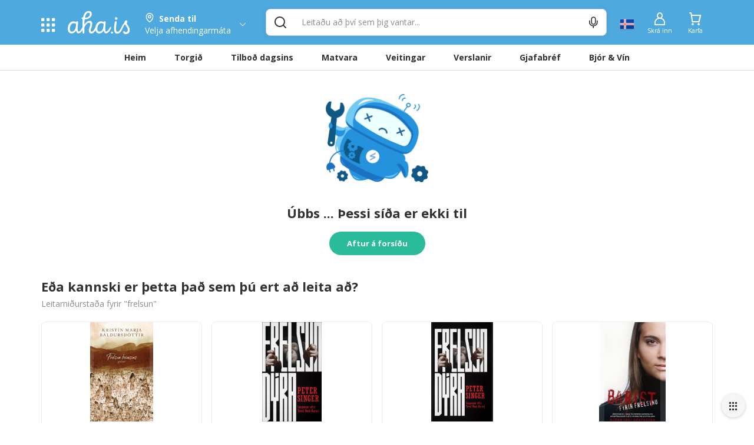

--- FILE ---
content_type: text/html; charset=utf-8
request_url: https://www.aha.is/frelsun-berts
body_size: 78305
content:
<!doctype html>
<html data-n-head-ssr lang="is" data-color-scheme="LIGHT" data-n-head="%7B%22lang%22:%7B%22ssr%22:%22is%22%7D,%22data-color-scheme%22:%7B%22ssr%22:%22AHA_THEME_COLOR%22%7D%7D">
  <head >
    <title>404 Síða fannst ekki | frelsun</title><meta data-n-head="ssr" charset="utf-8"><meta data-n-head="ssr" http-equiv="X-UA-Compatible" content="IE=edge"><meta data-n-head="ssr" name="viewport" content="viewport-fit=cover, width=device-width,initial-scale=1.0, maximum-scale=1"><meta data-n-head="ssr" http-equiv="Cache-Control" content="no-cache, no-store, must-revalidate"><meta data-n-head="ssr" http-equiv="Pragma" content="no-cache"><meta data-n-head="ssr" http-equiv="Expires" content="0"><meta data-n-head="ssr" data-hid="description" name="description" content="Allt sem hugurinn girnist á einum stað. Veitingar, tilboð, matvara og verslanir í tölvunni eða í appinu. Heil verslunarmiðstöð og mathöll í vasanum."><meta data-n-head="ssr" data-hid="og:title" property="og:title" content="404 Síða fannst ekki | frelsun"><meta data-n-head="ssr" data-hid="og:image" property="og:image" content="/_nuxt/img/aha-front_page.fee7824.png"><meta data-n-head="ssr" data-hid="og:image:type" property="og:image:type" content="image/png"><meta data-n-head="ssr" data-hid="og:image:alt" property="og:image:alt" content="logo"><meta data-n-head="ssr" data-hid="og:description" property="og:description" content="Allt sem hugurinn girnist á einum stað. Veitingar, tilboð, matvara og verslanir í tölvunni eða í appinu. Heil verslunarmiðstöð og mathöll í vasanum."><meta data-n-head="ssr" data-hid="twitter:title" name="twitter:title" content="404 Síða fannst ekki | frelsun"><meta data-n-head="ssr" data-hid="twitter:description" name="twitter:description" content="Allt sem hugurinn girnist á einum stað. Veitingar, tilboð, matvara og verslanir í tölvunni eða í appinu. Heil verslunarmiðstöð og mathöll í vasanum."><meta data-n-head="ssr" data-hid="twitter:card" name="twitter:card" content="summary_large_image"><meta data-n-head="ssr" data-hid="twitter:image" name="twitter:image" content="/_nuxt/img/aha-front_page.fee7824.png"><meta data-n-head="ssr" data-hid="twitter:image:alt" name="twitter:image:alt" content="logo"><meta data-n-head="ssr" data-hid="apple-mobile-web-app-capable" name="apple-mobile-web-app-capable" content="yes"><meta data-n-head="ssr" data-hid="apple-mobile-web-app-status-bar-style" name="apple-mobile-web-app-status-bar-style" content="black"><link data-n-head="ssr" data-hid="image/x-icon" rel="icon" type="image/x-icon" href="/favicon.ico?v=2"><link data-n-head="ssr" data-hid="apple-touch-icon" rel="apple-touch-icon" href="https://images.aha.is/image/upload/assets/square_logo.png"><style data-n-head="ssr" data-hid="theme-color-list" type="text/css">:root[data-color-scheme="DARK"] {
    --backgroundColor: #272829 !important;
--backgroundColorRGB: 39, 40, 41 !important;
--highlightBackgroundColor: #303134 !important;
--highlightBackgroundColorRGB: 48, 49, 52 !important;
--backgroundContrastColor: #ededed !important;
--backgroundContrastColorRGB: 237, 237, 237 !important;
--primaryColor: #2887be !important;
--successColor: #44a18d !important;
--textColor: #e8eaed !important;
--btnPrimaryBackgroundColor: #303134 !important;
--borderLightGreyColor: #3c4043 !important;
--linkGreyColor: #969ba1 !important;
--boxShadow: rgba(0, 0, 0, 0.2) !important;
--boxShadowLighter: var(--boxShadow) !important;
--appSkeletonColor: linear-gradient(to right, #383638, #505050, #383638) 50% 50% !important;
--borderGreyColor: #3c4043 !important;
--wildSandColor: var(--highlightBackgroundColor) !important;
--athensGrayColor: #333437 !important;
--primaryLightColor: #41464c !important;
--secondaryColor: #444548 !important;
--galleryColor: #4a4c4f !important;
--svgIconColor: invert(88%) sepia(7%) saturate(171%) hue-rotate(173deg) brightness(90%) contrast(88%) !important;
--alabastereColor: #36373a !important;
--gray: #c8cfd6 !important;
--cardColor: var(--highlightBackgroundColor) !important;
--lightYellowColor: #645d3c !important;
--blackSqueezeColor: #214d4d !important;
--textLightColor: #e8eaed !important;
--stTropazColor: #7f919e !important;
--hoverColor: #595e63 !important;
--primaryLightSurfaceColor: #627672 !important;
--colorScheme: dark !important;
--dropdownActiveColor: #364441 !important;
--closeColor: #8e6f74 !important;

    }
:root[data-color-scheme="LIGHT"] {
    --backgroundColor: #ffffff !important;
--backgroundColorRGB: 255, 255, 255 !important;
--highlightBackgroundColor: #f4f4f4 !important;
--highlightBackgroundColorRGB: 244, 244, 244 !important;
--backgroundContrastColor: #1a1a1a !important;
--backgroundContrastColorRGB: 26, 26, 26 !important;
--primaryColor: #4ea9df !important;
--successColor: #2abb9b !important;
--textColor: #303133 !important;
--btnPrimaryBackgroundColor: #f6f6f6 !important;
--borderLightGreyColor: #ededed !important;
--linkGreyColor: #8d8d8f !important;
--boxShadow: rgba(48, 49, 51, 0.1) !important;
--boxShadowLighter: var(--borderLightGreyColor) !important;
--appSkeletonColor: linear-gradient(to right, var(--greyColor), rgba(252, 252, 252, 0.4), var(--greyColor)) 50% 50% !important;
--borderGreyColor: #dadada !important;
--wildSandColor: #f5f5f5 !important;
--athensGrayColor: #fafbfc !important;
--primaryLightColor: #dbeefa !important;
--secondaryColor: #303133 !important;
--svgIconColor: unset !important;
--cardColor: #fff !important;
--hoverColor: var(--highlightBackgroundColor) !important;
--dropdownActiveColor: #e9f8f5 !important;
--closeColor: #f9c0ca !important;
--colorScheme: light !important;

    }

  :root[data-color-scheme="SYSTEM"] {
    --backgroundColor: #ffffff !important;
--backgroundColorRGB: 255, 255, 255 !important;
--highlightBackgroundColor: #f4f4f4 !important;
--highlightBackgroundColorRGB: 244, 244, 244 !important;
--backgroundContrastColor: #1a1a1a !important;
--backgroundContrastColorRGB: 26, 26, 26 !important;
--primaryColor: #4ea9df !important;
--successColor: #2abb9b !important;
--textColor: #303133 !important;
--btnPrimaryBackgroundColor: #f6f6f6 !important;
--borderLightGreyColor: #ededed !important;
--linkGreyColor: #8d8d8f !important;
--boxShadow: rgba(48, 49, 51, 0.1) !important;
--boxShadowLighter: var(--borderLightGreyColor) !important;
--appSkeletonColor: linear-gradient(to right, var(--greyColor), rgba(252, 252, 252, 0.4), var(--greyColor)) 50% 50% !important;
--borderGreyColor: #dadada !important;
--wildSandColor: #f5f5f5 !important;
--athensGrayColor: #fafbfc !important;
--primaryLightColor: #dbeefa !important;
--secondaryColor: #303133 !important;
--svgIconColor: unset !important;
--cardColor: #fff !important;
--hoverColor: var(--highlightBackgroundColor) !important;
--dropdownActiveColor: #e9f8f5 !important;
--closeColor: #f9c0ca !important;
--colorScheme: light !important;

    }

  @media (prefers-color-scheme: dark) {
    :root[data-color-scheme="SYSTEM"] {
    --backgroundColor: #272829 !important;
--backgroundColorRGB: 39, 40, 41 !important;
--highlightBackgroundColor: #303134 !important;
--highlightBackgroundColorRGB: 48, 49, 52 !important;
--backgroundContrastColor: #ededed !important;
--backgroundContrastColorRGB: 237, 237, 237 !important;
--primaryColor: #2887be !important;
--successColor: #44a18d !important;
--textColor: #e8eaed !important;
--btnPrimaryBackgroundColor: #303134 !important;
--borderLightGreyColor: #3c4043 !important;
--linkGreyColor: #969ba1 !important;
--boxShadow: rgba(0, 0, 0, 0.2) !important;
--boxShadowLighter: var(--boxShadow) !important;
--appSkeletonColor: linear-gradient(to right, #383638, #505050, #383638) 50% 50% !important;
--borderGreyColor: #3c4043 !important;
--wildSandColor: var(--highlightBackgroundColor) !important;
--athensGrayColor: #333437 !important;
--primaryLightColor: #41464c !important;
--secondaryColor: #444548 !important;
--galleryColor: #4a4c4f !important;
--svgIconColor: invert(88%) sepia(7%) saturate(171%) hue-rotate(173deg) brightness(90%) contrast(88%) !important;
--alabastereColor: #36373a !important;
--gray: #c8cfd6 !important;
--cardColor: var(--highlightBackgroundColor) !important;
--lightYellowColor: #645d3c !important;
--blackSqueezeColor: #214d4d !important;
--textLightColor: #e8eaed !important;
--stTropazColor: #7f919e !important;
--hoverColor: #595e63 !important;
--primaryLightSurfaceColor: #627672 !important;
--colorScheme: dark !important;
--dropdownActiveColor: #364441 !important;
--closeColor: #8e6f74 !important;

    }
  }
  </style><link rel="preload" href="/_nuxt/4b67cc5.js" as="script"><link rel="preload" href="/_nuxt/402a14e.js" as="script"><style data-vue-ssr-id="c24302ee:0 7a854dce:0 5f618b5e:0 eb2d66e6:0 5c4d7051:0 6bdc76d7:0 bf7fdb62:0 0af2bc5b:0 1fb2deca:0 af9deccc:0 77d14248:0 cdafbdc6:0 24ec13ce:0 332fe267:0 3a3c7019:0 2a755c74:0 0494e146:0 5690be18:0 5139d1e5:0 13cd37e5:0 1601d362:0 54b0f54d:0 c7773ba2:0 0060cce9:0 3dd68dac:0 a7c0c50e:0 0d6e5503:0 28cd8b84:0 391ffaa3:0 7b105234:0 e9ec5b20:0 497a0802:0 0c997052:0 667f2a06:0 c1b529a8:0 17211955:0 2bd07793:0 8d0fc9f8:0 994689d6:0 3dbe0d82:0 8f33aee2:0">.tns-outer{padding:0!important}.tns-outer [hidden]{display:none!important}.tns-outer [aria-controls],.tns-outer [data-action]{cursor:pointer}.tns-slider{transition:all 0s}.tns-slider>.tns-item{box-sizing:border-box}.tns-horizontal.tns-subpixel{white-space:nowrap}.tns-horizontal.tns-subpixel>.tns-item{display:inline-block;vertical-align:top;white-space:normal}.tns-horizontal.tns-no-subpixel:after{content:"";display:table;clear:both}.tns-horizontal.tns-no-subpixel>.tns-item{float:left}.tns-horizontal.tns-carousel.tns-no-subpixel>.tns-item{margin-right:-100%}.tns-gallery,.tns-no-calc{position:relative;left:0}.tns-gallery{min-height:1px}.tns-gallery>.tns-item{position:absolute;left:-100%;transition:transform 0s,opacity 0s}.tns-gallery>.tns-slide-active{position:relative;left:auto!important}.tns-gallery>.tns-moving{transition:all .25s}.tns-autowidth{display:inline-block}.tns-lazy-img{transition:opacity .6s;opacity:.6}.tns-lazy-img.tns-complete{opacity:1}.tns-ah{transition:height 0s}.tns-ovh{overflow:hidden}.tns-visually-hidden{position:absolute;left:-10000em}.tns-transparent{opacity:0;visibility:hidden}.tns-fadeIn{opacity:1;filter:alpha(opacity=100);z-index:0}.tns-fadeOut,.tns-normal{opacity:0;filter:alpha(opacity=0);z-index:-1}.tns-vpfix{white-space:nowrap}.tns-vpfix>div,.tns-vpfix>li{display:inline-block}.tns-t-subp2{margin:0 auto;width:310px;position:relative;height:10px;overflow:hidden}.tns-t-ct{width:2333.3333333%;width:2333.33333%;position:absolute;right:0}.tns-t-ct:after{content:"";display:table;clear:both}.tns-t-ct>div{width:1.4285714%;width:1.42857%;height:10px;float:left}
.vdatetime-fade-enter-active,.vdatetime-fade-leave-active{-webkit-transition:opacity .4s;transition:opacity .4s}.vdatetime-fade-enter,.vdatetime-fade-leave-to{opacity:0}.vdatetime-overlay{z-index:999;position:fixed;top:0;right:0;bottom:0;left:0;background:rgba(0,0,0,.5);-webkit-transition:opacity .5s;transition:opacity .5s}.vdatetime-popup{z-index:1000;position:fixed;top:50%;left:50%;-webkit-transform:translate(-50%,-50%);transform:translate(-50%,-50%);width:340px;max-width:calc(100% - 30px);-webkit-box-shadow:0 1px 3px 0 rgba(0,0,0,.3);box-shadow:0 1px 3px 0 rgba(0,0,0,.3);color:#444;font-family:-apple-system,BlinkMacSystemFont,"Segoe UI","Roboto","Oxygen","Ubuntu","Cantarell","Fira Sans","Droid Sans","Helvetica Neue",sans-serif;line-height:1.18;background:#fff;-webkit-tap-highlight-color:rgba(0,0,0,0)}.vdatetime-popup,.vdatetime-popup *{-webkit-box-sizing:border-box;box-sizing:border-box}.vdatetime-popup__header{padding:18px 30px;background:#3f51b5;color:#fff;font-size:32px}.vdatetime-popup__title{margin-bottom:8px;font-size:21px;font-weight:300}.vdatetime-popup__year{font-weight:300;font-size:14px;opacity:.7;cursor:pointer;-webkit-transition:opacity .3s;transition:opacity .3s}.vdatetime-popup__year:hover{opacity:1}.vdatetime-popup__date{line-height:1;cursor:pointer}.vdatetime-popup__actions{padding:0 20px 10px 30px;text-align:right}.vdatetime-popup__actions__button{display:inline-block;border:none;padding:10px 20px;background:transparent;font-size:16px;color:#3f51b5;cursor:pointer;-webkit-transition:color .3s;transition:color .3s}.vdatetime-popup__actions__button:hover{color:#444}.vdatetime-calendar__navigation--next:hover svg path,.vdatetime-calendar__navigation--previous:hover svg path{stroke:#888}.vdatetime-calendar__navigation,.vdatetime-calendar__navigation *{-webkit-box-sizing:border-box;box-sizing:border-box}.vdatetime-calendar__navigation{position:relative;margin:15px 0;padding:0 30px;width:100%}.vdatetime-calendar__navigation--next,.vdatetime-calendar__navigation--previous{position:absolute;top:0;padding:0 5px;width:18px;cursor:pointer}.vdatetime-calendar__navigation--next svg,.vdatetime-calendar__navigation--previous svg{width:8px;height:13px}.vdatetime-calendar__navigation--next svg path,.vdatetime-calendar__navigation--previous svg path{-webkit-transition:stroke .3s;transition:stroke .3s}.vdatetime-calendar__navigation--previous{left:25px}.vdatetime-calendar__navigation--next{right:25px;-webkit-transform:scaleX(-1);transform:scaleX(-1)}.vdatetime-calendar__current--month{text-align:center;text-transform:capitalize}.vdatetime-calendar__month{padding:0 20px;-webkit-transition:height .2s;transition:height .2s}.vdatetime-calendar__month__day,.vdatetime-calendar__month__weekday{display:inline-block;width:14.28571%;line-height:36px;text-align:center;font-size:15px;font-weight:300;cursor:pointer}.vdatetime-calendar__month__day>span,.vdatetime-calendar__month__weekday>span{display:block;width:100%;position:relative;height:0;padding:0 0 100%;overflow:hidden}.vdatetime-calendar__month__day>span>span,.vdatetime-calendar__month__weekday>span>span{display:-webkit-box;display:-ms-flexbox;display:flex;-webkit-box-pack:center;-ms-flex-pack:center;justify-content:center;-webkit-box-align:center;-ms-flex-align:center;align-items:center;position:absolute;top:0;right:0;bottom:0;left:0;border:0;border-radius:50%;-webkit-transition:background-color .3s,color .3s;transition:background-color .3s,color .3s}.vdatetime-calendar__month__weekday{font-weight:700}.vdatetime-calendar__month__day:hover>span>span{background:#eee}.vdatetime-calendar__month__day--selected:hover>span>span,.vdatetime-calendar__month__day--selected>span>span{color:#fff;background:#3f51b5}.vdatetime-calendar__month__day--disabled{opacity:.4;cursor:default}.vdatetime-calendar__month__day--disabled:hover>span>span{color:inherit;background:transparent}.vdatetime-time-picker__list::-webkit-scrollbar-thumb{background:#ccc}.vdatetime-time-picker__list::-webkit-scrollbar-track{background:#efefef}.vdatetime-time-picker,.vdatetime-time-picker *{-webkit-box-sizing:border-box;box-sizing:border-box}.vdatetime-time-picker:after{content:"";display:table;clear:both}.vdatetime-time-picker__list{float:left;width:50%;height:305px;overflow-y:scroll;-webkit-overflow-scrolling:touch}.vdatetime-time-picker__list::-webkit-scrollbar{width:3px}.vdatetime-time-picker__with-suffix .vdatetime-time-picker__list{width:33.3%}.vdatetime-time-picker__item{padding:10px 0;font-size:20px;text-align:center;cursor:pointer;-webkit-transition:font-size .3s;transition:font-size .3s}.vdatetime-time-picker__item:hover{font-size:32px}.vdatetime-time-picker__item--selected{color:#3f51b5;font-size:32px}.vdatetime-time-picker__item--disabled{opacity:.4;cursor:default;font-size:20px!important}.vdatetime-year-picker__list::-webkit-scrollbar-thumb{background:#ccc}.vdatetime-year-picker__list::-webkit-scrollbar-track{background:#efefef}.vdatetime-year-picker,.vdatetime-year-picker *{-webkit-box-sizing:border-box;box-sizing:border-box}.vdatetime-year-picker:after{content:"";display:table;clear:both}.vdatetime-year-picker__list{float:left;width:100%;height:305px;overflow-y:scroll;-webkit-overflow-scrolling:touch}.vdatetime-year-picker__list::-webkit-scrollbar{width:3px}.vdatetime-year-picker__item{padding:10px 0;font-size:20px;text-align:center;cursor:pointer;-webkit-transition:font-size .3s;transition:font-size .3s}.vdatetime-year-picker__item:hover{font-size:32px}.vdatetime-year-picker__item--selected{color:#3f51b5;font-size:32px}.vdatetime-year-picker__item--disabled{opacity:.4;cursor:default}.vdatetime-year-picker__item--disabled:hover{color:inherit;background:transparent}.vdatetime-month-picker__list::-webkit-scrollbar-thumb{background:#ccc}.vdatetime-month-picker__list::-webkit-scrollbar-track{background:#efefef}.vdatetime-month-picker,.vdatetime-month-picker *{-webkit-box-sizing:border-box;box-sizing:border-box}.vdatetime-month-picker:after{content:"";display:table;clear:both}.vdatetime-month-picker__list{float:left;width:100%;height:305px;overflow-y:scroll;-webkit-overflow-scrolling:touch}.vdatetime-month-picker__list::-webkit-scrollbar{width:3px}.vdatetime-month-picker__item{padding:10px 0;font-size:20px;text-align:center;cursor:pointer;-webkit-transition:font-size .3s;transition:font-size .3s}.vdatetime-month-picker__item:hover{font-size:32px}.vdatetime-month-picker__item--selected{color:#3f51b5;font-size:32px}.vdatetime-month-picker__item--disabled{opacity:.4;cursor:default}.vdatetime-month-picker__item--disabled:hover{color:inherit;background:transparent}

/*!
 * Bootstrap v3.4.1 (https://getbootstrap.com/)
 * Copyright 2011-2019 Twitter, Inc.
 * Licensed under MIT (https://github.com/twbs/bootstrap/blob/master/LICENSE)
 */ /*! normalize.css v3.0.3 | MIT License | github.com/necolas/normalize.css */html{font-family:sans-serif;-ms-text-size-adjust:100%;-webkit-text-size-adjust:100%}body{margin:0}article,aside,details,figcaption,figure,footer,header,hgroup,main,menu,nav,section,summary{display:block}audio,canvas,progress,video{display:inline-block;vertical-align:baseline}audio:not([controls]){display:none;height:0}[hidden],template{display:none}a{background-color:transparent}a:active,a:hover{outline:0}abbr[title]{border-bottom:none;text-decoration:underline;-webkit-text-decoration:underline dotted;text-decoration:underline dotted}b,strong{font-weight:700}dfn{font-style:italic}h1{font-size:2em;margin:.67em 0}mark{background:#ff0;color:#000}small{font-size:80%}sub,sup{font-size:75%;line-height:0;position:relative;vertical-align:baseline}sup{top:-.5em}sub{bottom:-.25em}img{border:0}svg:not(:root){overflow:hidden}figure{margin:1em 40px}hr{-webkit-box-sizing:content-box;box-sizing:content-box;height:0}pre{overflow:auto}code,kbd,pre,samp{font-family:monospace,monospace;font-size:1em}button,input,optgroup,select,textarea{color:inherit;font:inherit;margin:0}button{overflow:visible}button,select{text-transform:none}button,html input[type=button],input[type=reset],input[type=submit]{-webkit-appearance:button;cursor:pointer}button[disabled],html input[disabled]{cursor:default}button::-moz-focus-inner,input::-moz-focus-inner{border:0;padding:0}input{line-height:normal}input[type=checkbox],input[type=radio]{-webkit-box-sizing:border-box;box-sizing:border-box;padding:0}input[type=number]::-webkit-inner-spin-button,input[type=number]::-webkit-outer-spin-button{height:auto}input[type=search]{-webkit-appearance:textfield;-webkit-box-sizing:content-box;box-sizing:content-box}input[type=search]::-webkit-search-cancel-button,input[type=search]::-webkit-search-decoration{-webkit-appearance:none}fieldset{border:1px solid silver;margin:0 2px;padding:.35em .625em .75em}textarea{overflow:auto}optgroup{font-weight:700}table{border-collapse:collapse;border-spacing:0}td,th{padding:0} /*! Source: https://github.com/h5bp/html5-boilerplate/blob/master/src/css/main.css */@media print{*,:after,:before{color:#000!important;text-shadow:none!important;background:0 0!important;-webkit-box-shadow:none!important;box-shadow:none!important}a,a:visited{text-decoration:underline}a[href]:after{content:" (" attr(href) ")"}abbr[title]:after{content:" (" attr(title) ")"}a[href^="#"]:after,a[href^="javascript:"]:after{content:""}blockquote,pre{border:1px solid #999;page-break-inside:avoid}thead{display:table-header-group}img,tr{page-break-inside:avoid}img{max-width:100%!important}h2,h3,p{orphans:3;widows:3}h2,h3{page-break-after:avoid}.navbar{display:none}.btn>.caret,.dropup>.btn>.caret{border-top-color:#000!important}.label{border:1px solid #000}.table{border-collapse:collapse!important}.table td,.table th{background-color:#fff!important}.table-bordered td,.table-bordered th{border:1px solid #ddd!important}}*,:after,:before{-webkit-box-sizing:border-box;box-sizing:border-box}html{font-size:10px;-webkit-tap-highlight-color:transparent}body{font-family:"Helvetica Neue",Helvetica,Arial,sans-serif;font-size:14px;line-height:1.42857143;color:#333;background-color:#fff}button,input,select,textarea{font-family:inherit;font-size:inherit;line-height:inherit}a{color:#337ab7;text-decoration:none}a:focus,a:hover{color:#23527c;text-decoration:underline}a:focus{outline:5px auto -webkit-focus-ring-color;outline-offset:-2px}figure{margin:0}img{vertical-align:middle}.carousel-inner>.item>a>img,.carousel-inner>.item>img,.img-responsive,.thumbnail>img,.thumbnail a>img{display:block;max-width:100%;height:auto}.img-rounded{border-radius:6px}.img-thumbnail{padding:4px;line-height:1.42857143;background-color:#fff;border:1px solid #ddd;border-radius:4px;-webkit-transition:all .2s ease-in-out;transition:all .2s ease-in-out;display:inline-block;max-width:100%;height:auto}.img-circle{border-radius:50%}hr{margin-top:20px;margin-bottom:20px;border:0;border-top:1px solid #eee}.sr-only{position:absolute;width:1px;height:1px;padding:0;margin:-1px;overflow:hidden;clip:rect(0,0,0,0);border:0}.sr-only-focusable:active,.sr-only-focusable:focus{position:static;width:auto;height:auto;margin:0;overflow:visible;clip:auto}[role=button]{cursor:pointer}.h1,.h2,.h3,.h4,.h5,.h6,h1,h2,h3,h4,h5,h6{font-family:inherit;font-weight:500;line-height:1.1;color:inherit}.h1 .small,.h1 small,.h2 .small,.h2 small,.h3 .small,.h3 small,.h4 .small,.h4 small,.h5 .small,.h5 small,.h6 .small,.h6 small,h1 .small,h1 small,h2 .small,h2 small,h3 .small,h3 small,h4 .small,h4 small,h5 .small,h5 small,h6 .small,h6 small{font-weight:400;line-height:1;color:#777}.h1,.h2,.h3,h1,h2,h3{margin-top:20px;margin-bottom:10px}.h1 .small,.h1 small,.h2 .small,.h2 small,.h3 .small,.h3 small,h1 .small,h1 small,h2 .small,h2 small,h3 .small,h3 small{font-size:65%}.h4,.h5,.h6,h4,h5,h6{margin-top:10px;margin-bottom:10px}.h4 .small,.h4 small,.h5 .small,.h5 small,.h6 .small,.h6 small,h4 .small,h4 small,h5 .small,h5 small,h6 .small,h6 small{font-size:75%}.h1,h1{font-size:36px}.h2,h2{font-size:30px}.h3,h3{font-size:24px}.h4,h4{font-size:18px}.h5,h5{font-size:14px}.h6,h6{font-size:12px}p{margin:0 0 10px}.lead{margin-bottom:20px;font-size:16px;font-weight:300;line-height:1.4}@media (min-width:768px){.lead{font-size:21px}}.small,small{font-size:85%}.mark,mark{padding:.2em;background-color:#fcf8e3}.text-left{text-align:left}.text-right{text-align:right}.text-center{text-align:center}.text-justify{text-align:justify}.text-nowrap{white-space:nowrap}.text-lowercase{text-transform:lowercase}.text-uppercase{text-transform:uppercase}.text-capitalize{text-transform:capitalize}.text-muted{color:#777}.text-primary{color:#337ab7}a.text-primary:focus,a.text-primary:hover{color:#286090}.text-success{color:#3c763d}a.text-success:focus,a.text-success:hover{color:#2b542c}.text-info{color:#31708f}a.text-info:focus,a.text-info:hover{color:#245269}.text-warning{color:#8a6d3b}a.text-warning:focus,a.text-warning:hover{color:#66512c}.text-danger{color:#a94442}a.text-danger:focus,a.text-danger:hover{color:#843534}.bg-primary{color:#fff;background-color:#337ab7}a.bg-primary:focus,a.bg-primary:hover{background-color:#286090}.bg-success{background-color:#dff0d8}a.bg-success:focus,a.bg-success:hover{background-color:#c1e2b3}.bg-info{background-color:#d9edf7}a.bg-info:focus,a.bg-info:hover{background-color:#afd9ee}.bg-warning{background-color:#fcf8e3}a.bg-warning:focus,a.bg-warning:hover{background-color:#f7ecb5}.bg-danger{background-color:#f2dede}a.bg-danger:focus,a.bg-danger:hover{background-color:#e4b9b9}.page-header{padding-bottom:9px;margin:40px 0 20px;border-bottom:1px solid #eee}ol,ul{margin-top:0;margin-bottom:10px}ol ol,ol ul,ul ol,ul ul{margin-bottom:0}.list-inline,.list-unstyled{padding-left:0;list-style:none}.list-inline{margin-left:-5px}.list-inline>li{display:inline-block;padding-right:5px;padding-left:5px}dl{margin-top:0;margin-bottom:20px}dd,dt{line-height:1.42857143}dt{font-weight:700}dd{margin-left:0}@media (min-width:768px){.dl-horizontal dt{float:left;width:160px;clear:left;text-align:right;overflow:hidden;text-overflow:ellipsis;white-space:nowrap}.dl-horizontal dd{margin-left:180px}}abbr[data-original-title],abbr[title]{cursor:help}.initialism{font-size:90%;text-transform:uppercase}blockquote{padding:10px 20px;margin:0 0 20px;font-size:17.5px;border-left:5px solid #eee}blockquote ol:last-child,blockquote p:last-child,blockquote ul:last-child{margin-bottom:0}blockquote .small,blockquote footer,blockquote small{display:block;font-size:80%;line-height:1.42857143;color:#777}blockquote .small:before,blockquote footer:before,blockquote small:before{content:"\2014 \00A0"}.blockquote-reverse,blockquote.pull-right{padding-right:15px;padding-left:0;text-align:right;border-right:5px solid #eee;border-left:0}.blockquote-reverse .small:before,.blockquote-reverse footer:before,.blockquote-reverse small:before,blockquote.pull-right .small:before,blockquote.pull-right footer:before,blockquote.pull-right small:before{content:""}.blockquote-reverse .small:after,.blockquote-reverse footer:after,.blockquote-reverse small:after,blockquote.pull-right .small:after,blockquote.pull-right footer:after,blockquote.pull-right small:after{content:"\00A0 \2014"}address{margin-bottom:20px;font-style:normal;line-height:1.42857143}code,kbd,pre,samp{font-family:Menlo,Monaco,Consolas,"Courier New",monospace}code{color:#c7254e;background-color:#f9f2f4;border-radius:4px}code,kbd{padding:2px 4px;font-size:90%}kbd{color:#fff;background-color:#333;border-radius:3px;-webkit-box-shadow:inset 0 -1px 0 rgba(0,0,0,.25);box-shadow:inset 0 -1px 0 rgba(0,0,0,.25)}kbd kbd{padding:0;font-size:100%;font-weight:700;-webkit-box-shadow:none;box-shadow:none}pre{display:block;padding:9.5px;margin:0 0 10px;font-size:13px;line-height:1.42857143;color:#333;word-break:break-all;word-wrap:break-word;background-color:#f5f5f5;border:1px solid #ccc;border-radius:4px}pre code{padding:0;font-size:inherit;color:inherit;white-space:pre-wrap;background-color:transparent;border-radius:0}.pre-scrollable{max-height:340px;overflow-y:scroll}.container{padding-right:15px;padding-left:15px;margin-right:auto;margin-left:auto}@media (min-width:768px){.container{width:750px}}@media (min-width:992px){.container{width:970px}}@media (min-width:1200px){.container{width:1170px}}.container-fluid{padding-right:15px;padding-left:15px;margin-right:auto;margin-left:auto}.row{margin-right:-15px;margin-left:-15px}.row-no-gutters{margin-right:0;margin-left:0}.row-no-gutters [class*=col-]{padding-right:0;padding-left:0}.col-lg-1,.col-lg-2,.col-lg-3,.col-lg-4,.col-lg-5,.col-lg-6,.col-lg-7,.col-lg-8,.col-lg-9,.col-lg-10,.col-lg-11,.col-lg-12,.col-md-1,.col-md-2,.col-md-3,.col-md-4,.col-md-5,.col-md-6,.col-md-7,.col-md-8,.col-md-9,.col-md-10,.col-md-11,.col-md-12,.col-sm-1,.col-sm-2,.col-sm-3,.col-sm-4,.col-sm-5,.col-sm-6,.col-sm-7,.col-sm-8,.col-sm-9,.col-sm-10,.col-sm-11,.col-sm-12,.col-xs-1,.col-xs-2,.col-xs-3,.col-xs-4,.col-xs-5,.col-xs-6,.col-xs-7,.col-xs-8,.col-xs-9,.col-xs-10,.col-xs-11,.col-xs-12{position:relative;min-height:1px;padding-right:15px;padding-left:15px}.col-xs-1,.col-xs-2,.col-xs-3,.col-xs-4,.col-xs-5,.col-xs-6,.col-xs-7,.col-xs-8,.col-xs-9,.col-xs-10,.col-xs-11,.col-xs-12{float:left}.col-xs-12{width:100%}.col-xs-11{width:91.66666667%}.col-xs-10{width:83.33333333%}.col-xs-9{width:75%}.col-xs-8{width:66.66666667%}.col-xs-7{width:58.33333333%}.col-xs-6{width:50%}.col-xs-5{width:41.66666667%}.col-xs-4{width:33.33333333%}.col-xs-3{width:25%}.col-xs-2{width:16.66666667%}.col-xs-1{width:8.33333333%}.col-xs-pull-12{right:100%}.col-xs-pull-11{right:91.66666667%}.col-xs-pull-10{right:83.33333333%}.col-xs-pull-9{right:75%}.col-xs-pull-8{right:66.66666667%}.col-xs-pull-7{right:58.33333333%}.col-xs-pull-6{right:50%}.col-xs-pull-5{right:41.66666667%}.col-xs-pull-4{right:33.33333333%}.col-xs-pull-3{right:25%}.col-xs-pull-2{right:16.66666667%}.col-xs-pull-1{right:8.33333333%}.col-xs-pull-0{right:auto}.col-xs-push-12{left:100%}.col-xs-push-11{left:91.66666667%}.col-xs-push-10{left:83.33333333%}.col-xs-push-9{left:75%}.col-xs-push-8{left:66.66666667%}.col-xs-push-7{left:58.33333333%}.col-xs-push-6{left:50%}.col-xs-push-5{left:41.66666667%}.col-xs-push-4{left:33.33333333%}.col-xs-push-3{left:25%}.col-xs-push-2{left:16.66666667%}.col-xs-push-1{left:8.33333333%}.col-xs-push-0{left:auto}.col-xs-offset-12{margin-left:100%}.col-xs-offset-11{margin-left:91.66666667%}.col-xs-offset-10{margin-left:83.33333333%}.col-xs-offset-9{margin-left:75%}.col-xs-offset-8{margin-left:66.66666667%}.col-xs-offset-7{margin-left:58.33333333%}.col-xs-offset-6{margin-left:50%}.col-xs-offset-5{margin-left:41.66666667%}.col-xs-offset-4{margin-left:33.33333333%}.col-xs-offset-3{margin-left:25%}.col-xs-offset-2{margin-left:16.66666667%}.col-xs-offset-1{margin-left:8.33333333%}.col-xs-offset-0{margin-left:0}@media (min-width:768px){.col-sm-1,.col-sm-2,.col-sm-3,.col-sm-4,.col-sm-5,.col-sm-6,.col-sm-7,.col-sm-8,.col-sm-9,.col-sm-10,.col-sm-11,.col-sm-12{float:left}.col-sm-12{width:100%}.col-sm-11{width:91.66666667%}.col-sm-10{width:83.33333333%}.col-sm-9{width:75%}.col-sm-8{width:66.66666667%}.col-sm-7{width:58.33333333%}.col-sm-6{width:50%}.col-sm-5{width:41.66666667%}.col-sm-4{width:33.33333333%}.col-sm-3{width:25%}.col-sm-2{width:16.66666667%}.col-sm-1{width:8.33333333%}.col-sm-pull-12{right:100%}.col-sm-pull-11{right:91.66666667%}.col-sm-pull-10{right:83.33333333%}.col-sm-pull-9{right:75%}.col-sm-pull-8{right:66.66666667%}.col-sm-pull-7{right:58.33333333%}.col-sm-pull-6{right:50%}.col-sm-pull-5{right:41.66666667%}.col-sm-pull-4{right:33.33333333%}.col-sm-pull-3{right:25%}.col-sm-pull-2{right:16.66666667%}.col-sm-pull-1{right:8.33333333%}.col-sm-pull-0{right:auto}.col-sm-push-12{left:100%}.col-sm-push-11{left:91.66666667%}.col-sm-push-10{left:83.33333333%}.col-sm-push-9{left:75%}.col-sm-push-8{left:66.66666667%}.col-sm-push-7{left:58.33333333%}.col-sm-push-6{left:50%}.col-sm-push-5{left:41.66666667%}.col-sm-push-4{left:33.33333333%}.col-sm-push-3{left:25%}.col-sm-push-2{left:16.66666667%}.col-sm-push-1{left:8.33333333%}.col-sm-push-0{left:auto}.col-sm-offset-12{margin-left:100%}.col-sm-offset-11{margin-left:91.66666667%}.col-sm-offset-10{margin-left:83.33333333%}.col-sm-offset-9{margin-left:75%}.col-sm-offset-8{margin-left:66.66666667%}.col-sm-offset-7{margin-left:58.33333333%}.col-sm-offset-6{margin-left:50%}.col-sm-offset-5{margin-left:41.66666667%}.col-sm-offset-4{margin-left:33.33333333%}.col-sm-offset-3{margin-left:25%}.col-sm-offset-2{margin-left:16.66666667%}.col-sm-offset-1{margin-left:8.33333333%}.col-sm-offset-0{margin-left:0}}@media (min-width:992px){.col-md-1,.col-md-2,.col-md-3,.col-md-4,.col-md-5,.col-md-6,.col-md-7,.col-md-8,.col-md-9,.col-md-10,.col-md-11,.col-md-12{float:left}.col-md-12{width:100%}.col-md-11{width:91.66666667%}.col-md-10{width:83.33333333%}.col-md-9{width:75%}.col-md-8{width:66.66666667%}.col-md-7{width:58.33333333%}.col-md-6{width:50%}.col-md-5{width:41.66666667%}.col-md-4{width:33.33333333%}.col-md-3{width:25%}.col-md-2{width:16.66666667%}.col-md-1{width:8.33333333%}.col-md-pull-12{right:100%}.col-md-pull-11{right:91.66666667%}.col-md-pull-10{right:83.33333333%}.col-md-pull-9{right:75%}.col-md-pull-8{right:66.66666667%}.col-md-pull-7{right:58.33333333%}.col-md-pull-6{right:50%}.col-md-pull-5{right:41.66666667%}.col-md-pull-4{right:33.33333333%}.col-md-pull-3{right:25%}.col-md-pull-2{right:16.66666667%}.col-md-pull-1{right:8.33333333%}.col-md-pull-0{right:auto}.col-md-push-12{left:100%}.col-md-push-11{left:91.66666667%}.col-md-push-10{left:83.33333333%}.col-md-push-9{left:75%}.col-md-push-8{left:66.66666667%}.col-md-push-7{left:58.33333333%}.col-md-push-6{left:50%}.col-md-push-5{left:41.66666667%}.col-md-push-4{left:33.33333333%}.col-md-push-3{left:25%}.col-md-push-2{left:16.66666667%}.col-md-push-1{left:8.33333333%}.col-md-push-0{left:auto}.col-md-offset-12{margin-left:100%}.col-md-offset-11{margin-left:91.66666667%}.col-md-offset-10{margin-left:83.33333333%}.col-md-offset-9{margin-left:75%}.col-md-offset-8{margin-left:66.66666667%}.col-md-offset-7{margin-left:58.33333333%}.col-md-offset-6{margin-left:50%}.col-md-offset-5{margin-left:41.66666667%}.col-md-offset-4{margin-left:33.33333333%}.col-md-offset-3{margin-left:25%}.col-md-offset-2{margin-left:16.66666667%}.col-md-offset-1{margin-left:8.33333333%}.col-md-offset-0{margin-left:0}}@media (min-width:1200px){.col-lg-1,.col-lg-2,.col-lg-3,.col-lg-4,.col-lg-5,.col-lg-6,.col-lg-7,.col-lg-8,.col-lg-9,.col-lg-10,.col-lg-11,.col-lg-12{float:left}.col-lg-12{width:100%}.col-lg-11{width:91.66666667%}.col-lg-10{width:83.33333333%}.col-lg-9{width:75%}.col-lg-8{width:66.66666667%}.col-lg-7{width:58.33333333%}.col-lg-6{width:50%}.col-lg-5{width:41.66666667%}.col-lg-4{width:33.33333333%}.col-lg-3{width:25%}.col-lg-2{width:16.66666667%}.col-lg-1{width:8.33333333%}.col-lg-pull-12{right:100%}.col-lg-pull-11{right:91.66666667%}.col-lg-pull-10{right:83.33333333%}.col-lg-pull-9{right:75%}.col-lg-pull-8{right:66.66666667%}.col-lg-pull-7{right:58.33333333%}.col-lg-pull-6{right:50%}.col-lg-pull-5{right:41.66666667%}.col-lg-pull-4{right:33.33333333%}.col-lg-pull-3{right:25%}.col-lg-pull-2{right:16.66666667%}.col-lg-pull-1{right:8.33333333%}.col-lg-pull-0{right:auto}.col-lg-push-12{left:100%}.col-lg-push-11{left:91.66666667%}.col-lg-push-10{left:83.33333333%}.col-lg-push-9{left:75%}.col-lg-push-8{left:66.66666667%}.col-lg-push-7{left:58.33333333%}.col-lg-push-6{left:50%}.col-lg-push-5{left:41.66666667%}.col-lg-push-4{left:33.33333333%}.col-lg-push-3{left:25%}.col-lg-push-2{left:16.66666667%}.col-lg-push-1{left:8.33333333%}.col-lg-push-0{left:auto}.col-lg-offset-12{margin-left:100%}.col-lg-offset-11{margin-left:91.66666667%}.col-lg-offset-10{margin-left:83.33333333%}.col-lg-offset-9{margin-left:75%}.col-lg-offset-8{margin-left:66.66666667%}.col-lg-offset-7{margin-left:58.33333333%}.col-lg-offset-6{margin-left:50%}.col-lg-offset-5{margin-left:41.66666667%}.col-lg-offset-4{margin-left:33.33333333%}.col-lg-offset-3{margin-left:25%}.col-lg-offset-2{margin-left:16.66666667%}.col-lg-offset-1{margin-left:8.33333333%}.col-lg-offset-0{margin-left:0}}table{background-color:transparent}table col[class*=col-]{position:static;display:table-column;float:none}table td[class*=col-],table th[class*=col-]{position:static;display:table-cell;float:none}caption{padding-top:8px;padding-bottom:8px;color:#777}caption,th{text-align:left}.table{width:100%;max-width:100%;margin-bottom:20px}.table>tbody>tr>td,.table>tbody>tr>th,.table>tfoot>tr>td,.table>tfoot>tr>th,.table>thead>tr>td,.table>thead>tr>th{padding:8px;line-height:1.42857143;vertical-align:top;border-top:1px solid #ddd}.table>thead>tr>th{vertical-align:bottom;border-bottom:2px solid #ddd}.table>caption+thead>tr:first-child>td,.table>caption+thead>tr:first-child>th,.table>colgroup+thead>tr:first-child>td,.table>colgroup+thead>tr:first-child>th,.table>thead:first-child>tr:first-child>td,.table>thead:first-child>tr:first-child>th{border-top:0}.table>tbody+tbody{border-top:2px solid #ddd}.table-condensed>tbody>tr>td,.table-condensed>tbody>tr>th,.table-condensed>tfoot>tr>td,.table-condensed>tfoot>tr>th,.table-condensed>thead>tr>td,.table-condensed>thead>tr>th{padding:5px}.table-bordered,.table-bordered>tbody>tr>td,.table-bordered>tbody>tr>th,.table-bordered>tfoot>tr>td,.table-bordered>tfoot>tr>th,.table-bordered>thead>tr>td,.table-bordered>thead>tr>th{border:1px solid #ddd}.table-bordered>thead>tr>td,.table-bordered>thead>tr>th{border-bottom-width:2px}.table-striped>tbody>tr:nth-of-type(odd){background-color:#f9f9f9}.table-hover>tbody>tr:hover,.table>tbody>tr.active>td,.table>tbody>tr.active>th,.table>tbody>tr>td.active,.table>tbody>tr>th.active,.table>tfoot>tr.active>td,.table>tfoot>tr.active>th,.table>tfoot>tr>td.active,.table>tfoot>tr>th.active,.table>thead>tr.active>td,.table>thead>tr.active>th,.table>thead>tr>td.active,.table>thead>tr>th.active{background-color:#f5f5f5}.table-hover>tbody>tr.active:hover>td,.table-hover>tbody>tr.active:hover>th,.table-hover>tbody>tr:hover>.active,.table-hover>tbody>tr>td.active:hover,.table-hover>tbody>tr>th.active:hover{background-color:#e8e8e8}.table>tbody>tr.success>td,.table>tbody>tr.success>th,.table>tbody>tr>td.success,.table>tbody>tr>th.success,.table>tfoot>tr.success>td,.table>tfoot>tr.success>th,.table>tfoot>tr>td.success,.table>tfoot>tr>th.success,.table>thead>tr.success>td,.table>thead>tr.success>th,.table>thead>tr>td.success,.table>thead>tr>th.success{background-color:#dff0d8}.table-hover>tbody>tr.success:hover>td,.table-hover>tbody>tr.success:hover>th,.table-hover>tbody>tr:hover>.success,.table-hover>tbody>tr>td.success:hover,.table-hover>tbody>tr>th.success:hover{background-color:#d0e9c6}.table>tbody>tr.info>td,.table>tbody>tr.info>th,.table>tbody>tr>td.info,.table>tbody>tr>th.info,.table>tfoot>tr.info>td,.table>tfoot>tr.info>th,.table>tfoot>tr>td.info,.table>tfoot>tr>th.info,.table>thead>tr.info>td,.table>thead>tr.info>th,.table>thead>tr>td.info,.table>thead>tr>th.info{background-color:#d9edf7}.table-hover>tbody>tr.info:hover>td,.table-hover>tbody>tr.info:hover>th,.table-hover>tbody>tr:hover>.info,.table-hover>tbody>tr>td.info:hover,.table-hover>tbody>tr>th.info:hover{background-color:#c4e3f3}.table>tbody>tr.warning>td,.table>tbody>tr.warning>th,.table>tbody>tr>td.warning,.table>tbody>tr>th.warning,.table>tfoot>tr.warning>td,.table>tfoot>tr.warning>th,.table>tfoot>tr>td.warning,.table>tfoot>tr>th.warning,.table>thead>tr.warning>td,.table>thead>tr.warning>th,.table>thead>tr>td.warning,.table>thead>tr>th.warning{background-color:#fcf8e3}.table-hover>tbody>tr.warning:hover>td,.table-hover>tbody>tr.warning:hover>th,.table-hover>tbody>tr:hover>.warning,.table-hover>tbody>tr>td.warning:hover,.table-hover>tbody>tr>th.warning:hover{background-color:#faf2cc}.table>tbody>tr.danger>td,.table>tbody>tr.danger>th,.table>tbody>tr>td.danger,.table>tbody>tr>th.danger,.table>tfoot>tr.danger>td,.table>tfoot>tr.danger>th,.table>tfoot>tr>td.danger,.table>tfoot>tr>th.danger,.table>thead>tr.danger>td,.table>thead>tr.danger>th,.table>thead>tr>td.danger,.table>thead>tr>th.danger{background-color:#f2dede}.table-hover>tbody>tr.danger:hover>td,.table-hover>tbody>tr.danger:hover>th,.table-hover>tbody>tr:hover>.danger,.table-hover>tbody>tr>td.danger:hover,.table-hover>tbody>tr>th.danger:hover{background-color:#ebcccc}.table-responsive{min-height:.01%;overflow-x:auto}@media screen and (max-width:767px){.table-responsive{width:100%;margin-bottom:15px;overflow-y:hidden;-ms-overflow-style:-ms-autohiding-scrollbar;border:1px solid #ddd}.table-responsive>.table{margin-bottom:0}.table-responsive>.table>tbody>tr>td,.table-responsive>.table>tbody>tr>th,.table-responsive>.table>tfoot>tr>td,.table-responsive>.table>tfoot>tr>th,.table-responsive>.table>thead>tr>td,.table-responsive>.table>thead>tr>th{white-space:nowrap}.table-responsive>.table-bordered{border:0}.table-responsive>.table-bordered>tbody>tr>td:first-child,.table-responsive>.table-bordered>tbody>tr>th:first-child,.table-responsive>.table-bordered>tfoot>tr>td:first-child,.table-responsive>.table-bordered>tfoot>tr>th:first-child,.table-responsive>.table-bordered>thead>tr>td:first-child,.table-responsive>.table-bordered>thead>tr>th:first-child{border-left:0}.table-responsive>.table-bordered>tbody>tr>td:last-child,.table-responsive>.table-bordered>tbody>tr>th:last-child,.table-responsive>.table-bordered>tfoot>tr>td:last-child,.table-responsive>.table-bordered>tfoot>tr>th:last-child,.table-responsive>.table-bordered>thead>tr>td:last-child,.table-responsive>.table-bordered>thead>tr>th:last-child{border-right:0}.table-responsive>.table-bordered>tbody>tr:last-child>td,.table-responsive>.table-bordered>tbody>tr:last-child>th,.table-responsive>.table-bordered>tfoot>tr:last-child>td,.table-responsive>.table-bordered>tfoot>tr:last-child>th{border-bottom:0}}fieldset{min-width:0;margin:0}fieldset,legend{padding:0;border:0}legend{display:block;width:100%;margin-bottom:20px;font-size:21px;line-height:inherit;color:#333;border-bottom:1px solid var(--borderLightGreyColor)}label{display:inline-block;max-width:100%;margin-bottom:5px;font-weight:700}input[type=search]{-webkit-box-sizing:border-box;box-sizing:border-box;-webkit-appearance:none;-moz-appearance:none;appearance:none}input[type=checkbox],input[type=radio]{margin:4px 0 0;line-height:normal}fieldset[disabled] input[type=checkbox],fieldset[disabled] input[type=radio],input[type=checkbox].disabled,input[type=checkbox][disabled],input[type=radio].disabled,input[type=radio][disabled]{cursor:not-allowed}input[type=file]{display:block}input[type=range]{display:block;width:100%}select[multiple],select[size]{height:auto}input[type=checkbox]:focus,input[type=file]:focus,input[type=radio]:focus{outline:5px auto -webkit-focus-ring-color;outline-offset:-2px}output{padding-top:7px}.form-control,output{display:block;font-size:14px;line-height:1.42857143;color:#555}.form-control{width:100%;height:34px;padding:6px 12px;background-color:#fff;background-image:none;border:1px solid #ccc;border-radius:4px;-webkit-box-shadow:inset 0 1px 1px rgba(0,0,0,.075);box-shadow:inset 0 1px 1px rgba(0,0,0,.075);-webkit-transition:border-color .15s ease-in-out,box-shadow .15s ease-in-out;-webkit-transition:border-color .15s ease-in-out,-webkit-box-shadow .15s ease-in-out;transition:border-color .15s ease-in-out,-webkit-box-shadow .15s ease-in-out;transition:border-color .15s ease-in-out,box-shadow .15s ease-in-out;transition:border-color .15s ease-in-out,box-shadow .15s ease-in-out,-webkit-box-shadow .15s ease-in-out}.form-control:focus{border-color:#66afe9;outline:0;-webkit-box-shadow:inset 0 1px 1px rgba(0,0,0,.075),0 0 8px rgba(102,175,233,.6);box-shadow:inset 0 1px 1px rgba(0,0,0,.075),0 0 8px rgba(102,175,233,.6)}.form-control::-moz-placeholder{color:#999;opacity:1}.form-control:-ms-input-placeholder{color:#999}.form-control::-webkit-input-placeholder{color:#999}.form-control::-ms-expand{background-color:transparent;border:0}.form-control[disabled],.form-control[readonly],fieldset[disabled] .form-control{background-color:#eee;opacity:1}.form-control[disabled],fieldset[disabled] .form-control{cursor:not-allowed}textarea.form-control{height:auto}@media screen and (-webkit-min-device-pixel-ratio:0){input[type=date].form-control,input[type=datetime-local].form-control,input[type=month].form-control,input[type=time].form-control{line-height:34px}.input-group-sm input[type=date],.input-group-sm input[type=datetime-local],.input-group-sm input[type=month],.input-group-sm input[type=time],input[type=date].input-sm,input[type=datetime-local].input-sm,input[type=month].input-sm,input[type=time].input-sm{line-height:30px}.input-group-lg input[type=date],.input-group-lg input[type=datetime-local],.input-group-lg input[type=month],.input-group-lg input[type=time],input[type=date].input-lg,input[type=datetime-local].input-lg,input[type=month].input-lg,input[type=time].input-lg{line-height:46px}}.form-group{margin-bottom:15px}.checkbox,.radio{position:relative;display:block;margin-top:10px;margin-bottom:10px}.checkbox.disabled label,.radio.disabled label,fieldset[disabled] .checkbox label,fieldset[disabled] .radio label{cursor:not-allowed}.checkbox label,.radio label{min-height:20px;padding-left:20px;margin-bottom:0;font-weight:400;cursor:pointer}.checkbox-inline input[type=checkbox],.checkbox input[type=checkbox],.radio-inline input[type=radio],.radio input[type=radio]{position:absolute;margin-left:-20px}.checkbox+.checkbox,.radio+.radio{margin-top:-5px}.checkbox-inline,.radio-inline{position:relative;display:inline-block;padding-left:20px;margin-bottom:0;font-weight:400;vertical-align:middle;cursor:pointer}.checkbox-inline.disabled,.radio-inline.disabled,fieldset[disabled] .checkbox-inline,fieldset[disabled] .radio-inline{cursor:not-allowed}.checkbox-inline+.checkbox-inline,.radio-inline+.radio-inline{margin-top:0;margin-left:10px}.form-control-static{min-height:34px;padding-top:7px;padding-bottom:7px;margin-bottom:0}.form-control-static.input-lg,.form-control-static.input-sm{padding-right:0;padding-left:0}.input-sm{height:30px;padding:5px 10px;font-size:12px;line-height:1.5;border-radius:3px}select.input-sm{height:30px;line-height:30px}select[multiple].input-sm,textarea.input-sm{height:auto}.form-group-sm .form-control{height:30px;padding:5px 10px;font-size:12px;line-height:1.5;border-radius:3px}.form-group-sm select.form-control{height:30px;line-height:30px}.form-group-sm select[multiple].form-control,.form-group-sm textarea.form-control{height:auto}.form-group-sm .form-control-static{height:30px;min-height:32px;padding:6px 10px;font-size:12px;line-height:1.5}.input-lg{height:46px;padding:10px 16px;font-size:18px;line-height:1.3333333;border-radius:6px}select.input-lg{height:46px;line-height:46px}select[multiple].input-lg,textarea.input-lg{height:auto}.form-group-lg .form-control{height:46px;padding:10px 16px;font-size:18px;line-height:1.3333333;border-radius:6px}.form-group-lg select.form-control{height:46px;line-height:46px}.form-group-lg select[multiple].form-control,.form-group-lg textarea.form-control{height:auto}.form-group-lg .form-control-static{height:46px;min-height:38px;padding:11px 16px;font-size:18px;line-height:1.3333333}.has-feedback{position:relative}.has-feedback .form-control{padding-right:42.5px}.form-control-feedback{position:absolute;top:0;right:0;z-index:2;display:block;width:34px;height:34px;line-height:34px;text-align:center;pointer-events:none}.form-group-lg .form-control+.form-control-feedback,.input-group-lg+.form-control-feedback,.input-lg+.form-control-feedback{width:46px;height:46px;line-height:46px}.form-group-sm .form-control+.form-control-feedback,.input-group-sm+.form-control-feedback,.input-sm+.form-control-feedback{width:30px;height:30px;line-height:30px}.has-success .checkbox,.has-success .checkbox-inline,.has-success.checkbox-inline label,.has-success.checkbox label,.has-success .control-label,.has-success .help-block,.has-success .radio,.has-success .radio-inline,.has-success.radio-inline label,.has-success.radio label{color:#3c763d}.has-success .form-control{border-color:#3c763d;-webkit-box-shadow:inset 0 1px 1px rgba(0,0,0,.075);box-shadow:inset 0 1px 1px rgba(0,0,0,.075)}.has-success .form-control:focus{border-color:#2b542c;-webkit-box-shadow:inset 0 1px 1px rgba(0,0,0,.075),0 0 6px #67b168;box-shadow:inset 0 1px 1px rgba(0,0,0,.075),0 0 6px #67b168}.has-success .input-group-addon{color:#3c763d;background-color:#dff0d8;border-color:#3c763d}.has-success .form-control-feedback{color:#3c763d}.has-warning .checkbox,.has-warning .checkbox-inline,.has-warning.checkbox-inline label,.has-warning.checkbox label,.has-warning .control-label,.has-warning .help-block,.has-warning .radio,.has-warning .radio-inline,.has-warning.radio-inline label,.has-warning.radio label{color:#8a6d3b}.has-warning .form-control{border-color:#8a6d3b;-webkit-box-shadow:inset 0 1px 1px rgba(0,0,0,.075);box-shadow:inset 0 1px 1px rgba(0,0,0,.075)}.has-warning .form-control:focus{border-color:#66512c;-webkit-box-shadow:inset 0 1px 1px rgba(0,0,0,.075),0 0 6px #c0a16b;box-shadow:inset 0 1px 1px rgba(0,0,0,.075),0 0 6px #c0a16b}.has-warning .input-group-addon{color:#8a6d3b;background-color:#fcf8e3;border-color:#8a6d3b}.has-warning .form-control-feedback{color:#8a6d3b}.has-error .checkbox,.has-error .checkbox-inline,.has-error.checkbox-inline label,.has-error.checkbox label,.has-error .control-label,.has-error .help-block,.has-error .radio,.has-error .radio-inline,.has-error.radio-inline label,.has-error.radio label{color:#a94442}.has-error .form-control{border-color:#a94442;-webkit-box-shadow:inset 0 1px 1px rgba(0,0,0,.075);box-shadow:inset 0 1px 1px rgba(0,0,0,.075)}.has-error .form-control:focus{border-color:#843534;-webkit-box-shadow:inset 0 1px 1px rgba(0,0,0,.075),0 0 6px #ce8483;box-shadow:inset 0 1px 1px rgba(0,0,0,.075),0 0 6px #ce8483}.has-error .input-group-addon{color:#a94442;background-color:#f2dede;border-color:#a94442}.has-error .form-control-feedback{color:#a94442}.has-feedback label~.form-control-feedback{top:25px}.has-feedback label.sr-only~.form-control-feedback{top:0}.help-block{display:block;margin-top:5px;margin-bottom:10px;color:#737373}@media (min-width:768px){.form-inline .form-group{display:inline-block;margin-bottom:0;vertical-align:middle}.form-inline .form-control{display:inline-block;width:auto;vertical-align:middle}.form-inline .form-control-static{display:inline-block}.form-inline .input-group{display:inline-table;vertical-align:middle}.form-inline .input-group .form-control,.form-inline .input-group .input-group-addon,.form-inline .input-group .input-group-btn{width:auto}.form-inline .input-group>.form-control{width:100%}.form-inline .control-label{margin-bottom:0;vertical-align:middle}.form-inline .checkbox,.form-inline .radio{display:inline-block;margin-top:0;margin-bottom:0;vertical-align:middle}.form-inline .checkbox label,.form-inline .radio label{padding-left:0}.form-inline .checkbox input[type=checkbox],.form-inline .radio input[type=radio]{position:relative;margin-left:0}.form-inline .has-feedback .form-control-feedback{top:0}}.form-horizontal .checkbox,.form-horizontal .checkbox-inline,.form-horizontal .radio,.form-horizontal .radio-inline{padding-top:7px;margin-top:0;margin-bottom:0}.form-horizontal .checkbox,.form-horizontal .radio{min-height:27px}.form-horizontal .form-group{margin-right:-15px;margin-left:-15px}@media (min-width:768px){.form-horizontal .control-label{padding-top:7px;margin-bottom:0;text-align:right}}.form-horizontal .has-feedback .form-control-feedback{right:15px}@media (min-width:768px){.form-horizontal .form-group-lg .control-label{padding-top:11px;font-size:18px}}@media (min-width:768px){.form-horizontal .form-group-sm .control-label{padding-top:6px;font-size:12px}}.btn{display:inline-block;margin-bottom:0;font-weight:400;text-align:center;white-space:nowrap;vertical-align:middle;-ms-touch-action:manipulation;touch-action:manipulation;cursor:pointer;background-image:none;border:1px solid transparent;padding:6px 12px;font-size:14px;line-height:1.42857143;border-radius:4px;-webkit-user-select:none;-moz-user-select:none;-ms-user-select:none;user-select:none}.btn.active.focus,.btn.active:focus,.btn.focus,.btn:active.focus,.btn:active:focus,.btn:focus{outline:5px auto -webkit-focus-ring-color;outline-offset:-2px}.btn.focus,.btn:focus,.btn:hover{color:#333;text-decoration:none}.btn.active,.btn:active{background-image:none;outline:0;-webkit-box-shadow:inset 0 3px 5px rgba(0,0,0,.125);box-shadow:inset 0 3px 5px rgba(0,0,0,.125)}.btn.disabled,.btn[disabled],fieldset[disabled] .btn{cursor:not-allowed;opacity:.65;-webkit-box-shadow:none;box-shadow:none}a.btn.disabled,fieldset[disabled] a.btn{pointer-events:none}.btn-default{color:#333;background-color:#fff;border-color:#ccc}.btn-default.focus,.btn-default:focus{color:#333;background-color:#e6e6e6;border-color:#8c8c8c}.btn-default:hover{color:#333;background-color:#e6e6e6;border-color:#adadad}.btn-default.active,.btn-default:active,.open>.dropdown-toggle.btn-default{color:#333;background-color:#e6e6e6;background-image:none;border-color:#adadad}.btn-default.active.focus,.btn-default.active:focus,.btn-default.active:hover,.btn-default:active.focus,.btn-default:active:focus,.btn-default:active:hover,.open>.dropdown-toggle.btn-default.focus,.open>.dropdown-toggle.btn-default:focus,.open>.dropdown-toggle.btn-default:hover{color:#333;background-color:#d4d4d4;border-color:#8c8c8c}.btn-default.disabled.focus,.btn-default.disabled:focus,.btn-default.disabled:hover,.btn-default[disabled].focus,.btn-default[disabled]:focus,.btn-default[disabled]:hover,fieldset[disabled] .btn-default.focus,fieldset[disabled] .btn-default:focus,fieldset[disabled] .btn-default:hover{background-color:#fff;border-color:#ccc}.btn-default .badge{color:#fff;background-color:#333}.btn-primary{color:#fff;background-color:#337ab7;border-color:#2e6da4}.btn-primary.focus,.btn-primary:focus{color:#fff;background-color:#286090;border-color:#122b40}.btn-primary:hover{color:#fff;background-color:#286090;border-color:#204d74}.btn-primary.active,.btn-primary:active,.open>.dropdown-toggle.btn-primary{color:#fff;background-color:#286090;background-image:none;border-color:#204d74}.btn-primary.active.focus,.btn-primary.active:focus,.btn-primary.active:hover,.btn-primary:active.focus,.btn-primary:active:focus,.btn-primary:active:hover,.open>.dropdown-toggle.btn-primary.focus,.open>.dropdown-toggle.btn-primary:focus,.open>.dropdown-toggle.btn-primary:hover{color:#fff;background-color:#204d74;border-color:#122b40}.btn-primary.disabled.focus,.btn-primary.disabled:focus,.btn-primary.disabled:hover,.btn-primary[disabled].focus,.btn-primary[disabled]:focus,.btn-primary[disabled]:hover,fieldset[disabled] .btn-primary.focus,fieldset[disabled] .btn-primary:focus,fieldset[disabled] .btn-primary:hover{background-color:#337ab7;border-color:#2e6da4}.btn-primary .badge{color:#337ab7;background-color:#fff}.btn-success{color:#fff;background-color:#5cb85c;border-color:#4cae4c}.btn-success.focus,.btn-success:focus{color:#fff;background-color:#449d44;border-color:#255625}.btn-success:hover{color:#fff;background-color:#449d44;border-color:#398439}.btn-success.active,.btn-success:active,.open>.dropdown-toggle.btn-success{color:#fff;background-color:#449d44;background-image:none;border-color:#398439}.btn-success.active.focus,.btn-success.active:focus,.btn-success.active:hover,.btn-success:active.focus,.btn-success:active:focus,.btn-success:active:hover,.open>.dropdown-toggle.btn-success.focus,.open>.dropdown-toggle.btn-success:focus,.open>.dropdown-toggle.btn-success:hover{color:#fff;background-color:#398439;border-color:#255625}.btn-success.disabled.focus,.btn-success.disabled:focus,.btn-success.disabled:hover,.btn-success[disabled].focus,.btn-success[disabled]:focus,.btn-success[disabled]:hover,fieldset[disabled] .btn-success.focus,fieldset[disabled] .btn-success:focus,fieldset[disabled] .btn-success:hover{background-color:#5cb85c;border-color:#4cae4c}.btn-success .badge{color:#5cb85c;background-color:#fff}.btn-info{color:#fff;background-color:#5bc0de;border-color:#46b8da}.btn-info.focus,.btn-info:focus{color:#fff;background-color:#31b0d5;border-color:#1b6d85}.btn-info:hover{color:#fff;background-color:#31b0d5;border-color:#269abc}.btn-info.active,.btn-info:active,.open>.dropdown-toggle.btn-info{color:#fff;background-color:#31b0d5;background-image:none;border-color:#269abc}.btn-info.active.focus,.btn-info.active:focus,.btn-info.active:hover,.btn-info:active.focus,.btn-info:active:focus,.btn-info:active:hover,.open>.dropdown-toggle.btn-info.focus,.open>.dropdown-toggle.btn-info:focus,.open>.dropdown-toggle.btn-info:hover{color:#fff;background-color:#269abc;border-color:#1b6d85}.btn-info.disabled.focus,.btn-info.disabled:focus,.btn-info.disabled:hover,.btn-info[disabled].focus,.btn-info[disabled]:focus,.btn-info[disabled]:hover,fieldset[disabled] .btn-info.focus,fieldset[disabled] .btn-info:focus,fieldset[disabled] .btn-info:hover{background-color:#5bc0de;border-color:#46b8da}.btn-info .badge{color:#5bc0de;background-color:#fff}.btn-warning{color:#fff;background-color:#f0ad4e;border-color:#eea236}.btn-warning.focus,.btn-warning:focus{color:#fff;background-color:#ec971f;border-color:#985f0d}.btn-warning:hover{color:#fff;background-color:#ec971f;border-color:#d58512}.btn-warning.active,.btn-warning:active,.open>.dropdown-toggle.btn-warning{color:#fff;background-color:#ec971f;background-image:none;border-color:#d58512}.btn-warning.active.focus,.btn-warning.active:focus,.btn-warning.active:hover,.btn-warning:active.focus,.btn-warning:active:focus,.btn-warning:active:hover,.open>.dropdown-toggle.btn-warning.focus,.open>.dropdown-toggle.btn-warning:focus,.open>.dropdown-toggle.btn-warning:hover{color:#fff;background-color:#d58512;border-color:#985f0d}.btn-warning.disabled.focus,.btn-warning.disabled:focus,.btn-warning.disabled:hover,.btn-warning[disabled].focus,.btn-warning[disabled]:focus,.btn-warning[disabled]:hover,fieldset[disabled] .btn-warning.focus,fieldset[disabled] .btn-warning:focus,fieldset[disabled] .btn-warning:hover{background-color:#f0ad4e;border-color:#eea236}.btn-warning .badge{color:#f0ad4e;background-color:#fff}.btn-danger{color:#fff;background-color:#d9534f;border-color:#d43f3a}.btn-danger.focus,.btn-danger:focus{color:#fff;background-color:#c9302c;border-color:#761c19}.btn-danger:hover{color:#fff;background-color:#c9302c;border-color:#ac2925}.btn-danger.active,.btn-danger:active,.open>.dropdown-toggle.btn-danger{color:#fff;background-color:#c9302c;background-image:none;border-color:#ac2925}.btn-danger.active.focus,.btn-danger.active:focus,.btn-danger.active:hover,.btn-danger:active.focus,.btn-danger:active:focus,.btn-danger:active:hover,.open>.dropdown-toggle.btn-danger.focus,.open>.dropdown-toggle.btn-danger:focus,.open>.dropdown-toggle.btn-danger:hover{color:#fff;background-color:#ac2925;border-color:#761c19}.btn-danger.disabled.focus,.btn-danger.disabled:focus,.btn-danger.disabled:hover,.btn-danger[disabled].focus,.btn-danger[disabled]:focus,.btn-danger[disabled]:hover,fieldset[disabled] .btn-danger.focus,fieldset[disabled] .btn-danger:focus,fieldset[disabled] .btn-danger:hover{background-color:#d9534f;border-color:#d43f3a}.btn-danger .badge{color:#d9534f;background-color:#fff}.btn-link{font-weight:400;color:#337ab7;border-radius:0}.btn-link,.btn-link.active,.btn-link:active,.btn-link[disabled],fieldset[disabled] .btn-link{background-color:transparent;-webkit-box-shadow:none;box-shadow:none}.btn-link,.btn-link:active,.btn-link:focus,.btn-link:hover{border-color:transparent}.btn-link:focus,.btn-link:hover{color:#23527c;text-decoration:underline;background-color:transparent}.btn-link[disabled]:focus,.btn-link[disabled]:hover,fieldset[disabled] .btn-link:focus,fieldset[disabled] .btn-link:hover{color:#777;text-decoration:none}.btn-group-lg>.btn,.btn-lg{padding:10px 16px;font-size:18px;line-height:1.3333333;border-radius:6px}.btn-group-sm>.btn,.btn-sm{padding:5px 10px;font-size:12px;line-height:1.5;border-radius:3px}.btn-group-xs>.btn,.btn-xs{padding:1px 5px;font-size:12px;line-height:1.5;border-radius:3px}.btn-block{display:block;width:100%}.btn-block+.btn-block{margin-top:5px}input[type=button].btn-block,input[type=reset].btn-block,input[type=submit].btn-block{width:100%}.fade{opacity:0;-webkit-transition:opacity .15s linear;transition:opacity .15s linear}.fade.in{opacity:1}.collapse{display:none}.collapse.in{display:block}tr.collapse.in{display:table-row}tbody.collapse.in{display:table-row-group}.collapsing{position:relative;height:0;overflow:hidden;-webkit-transition-property:height,visibility;transition-property:height,visibility;-webkit-transition-duration:.35s;transition-duration:.35s;-webkit-transition-timing-function:ease;transition-timing-function:ease}.caret{display:inline-block;width:0;height:0;margin-left:2px;vertical-align:middle;border-top:4px dashed;border-right:4px solid transparent;border-left:4px solid transparent}.dropdown,.dropup{position:relative}.dropdown-toggle:focus{outline:0}.dropdown-menu{position:absolute;top:100%;left:0;z-index:1000;display:none;float:left;min-width:160px;padding:5px 0;margin:2px 0 0;font-size:14px;text-align:left;list-style:none;background-color:#fff;background-clip:padding-box;border:1px solid #ccc;border:1px solid rgba(0,0,0,.15);border-radius:4px;-webkit-box-shadow:0 6px 12px rgba(0,0,0,.175);box-shadow:0 6px 12px rgba(0,0,0,.175)}.dropdown-menu.pull-right{right:0;left:auto}.dropdown-menu .divider{height:1px;margin:9px 0;overflow:hidden;background-color:var(--borderLightGreyColor)}.dropdown-menu>li>a{display:block;padding:3px 20px;clear:both;font-weight:400;line-height:1.42857143;color:#333;white-space:nowrap}.dropdown-menu>li>a:focus,.dropdown-menu>li>a:hover{color:#262626;text-decoration:none;background-color:#f5f5f5}.dropdown-menu>.active>a,.dropdown-menu>.active>a:focus,.dropdown-menu>.active>a:hover{color:#fff;text-decoration:none;background-color:#337ab7;outline:0}.dropdown-menu>.disabled>a,.dropdown-menu>.disabled>a:focus,.dropdown-menu>.disabled>a:hover{color:#777}.dropdown-menu>.disabled>a:focus,.dropdown-menu>.disabled>a:hover{text-decoration:none;cursor:not-allowed;background-color:transparent;background-image:none}.open>.dropdown-menu{display:block}.open>a{outline:0}.dropdown-menu-right{right:0;left:auto}.dropdown-menu-left{right:auto;left:0}.dropdown-header{display:block;padding:3px 20px;font-size:12px;line-height:1.42857143;color:#777;white-space:nowrap}.dropdown-backdrop{position:fixed;top:0;right:0;bottom:0;left:0;z-index:990}.pull-right>.dropdown-menu{right:0;left:auto}.dropup .caret,.navbar-fixed-bottom .dropdown .caret{content:"";border-top:0;border-bottom:4px dashed}.dropup .dropdown-menu,.navbar-fixed-bottom .dropdown .dropdown-menu{top:auto;bottom:100%;margin-bottom:2px}@media (min-width:768px){.navbar-right .dropdown-menu{right:0;left:auto}.navbar-right .dropdown-menu-left{right:auto;left:0}}.btn-group,.btn-group-vertical{position:relative;display:inline-block;vertical-align:middle}.btn-group-vertical>.btn,.btn-group>.btn{position:relative;float:left}.btn-group-vertical>.btn.active,.btn-group-vertical>.btn:active,.btn-group-vertical>.btn:focus,.btn-group-vertical>.btn:hover,.btn-group>.btn.active,.btn-group>.btn:active,.btn-group>.btn:focus,.btn-group>.btn:hover{z-index:2}.btn-group .btn+.btn,.btn-group .btn+.btn-group,.btn-group .btn-group+.btn,.btn-group .btn-group+.btn-group{margin-left:-1px}.btn-toolbar{margin-left:-5px}.btn-toolbar .btn,.btn-toolbar .btn-group,.btn-toolbar .input-group{float:left}.btn-toolbar>.btn,.btn-toolbar>.btn-group,.btn-toolbar>.input-group{margin-left:5px}.btn-group>.btn:not(:first-child):not(:last-child):not(.dropdown-toggle){border-radius:0}.btn-group>.btn:first-child{margin-left:0}.btn-group>.btn:first-child:not(:last-child):not(.dropdown-toggle){border-top-right-radius:0;border-bottom-right-radius:0}.btn-group>.btn:last-child:not(:first-child),.btn-group>.dropdown-toggle:not(:first-child){border-top-left-radius:0;border-bottom-left-radius:0}.btn-group>.btn-group{float:left}.btn-group>.btn-group:not(:first-child):not(:last-child)>.btn{border-radius:0}.btn-group>.btn-group:first-child:not(:last-child)>.btn:last-child,.btn-group>.btn-group:first-child:not(:last-child)>.dropdown-toggle{border-top-right-radius:0;border-bottom-right-radius:0}.btn-group>.btn-group:last-child:not(:first-child)>.btn:first-child{border-top-left-radius:0;border-bottom-left-radius:0}.btn-group .dropdown-toggle:active,.btn-group.open .dropdown-toggle{outline:0}.btn-group>.btn+.dropdown-toggle{padding-right:8px;padding-left:8px}.btn-group>.btn-lg+.dropdown-toggle{padding-right:12px;padding-left:12px}.btn-group.open .dropdown-toggle{-webkit-box-shadow:inset 0 3px 5px rgba(0,0,0,.125);box-shadow:inset 0 3px 5px rgba(0,0,0,.125)}.btn-group.open .dropdown-toggle.btn-link{-webkit-box-shadow:none;box-shadow:none}.btn .caret{margin-left:0}.btn-lg .caret{border-width:5px 5px 0}.dropup .btn-lg .caret{border-width:0 5px 5px}.btn-group-vertical>.btn,.btn-group-vertical>.btn-group,.btn-group-vertical>.btn-group>.btn{display:block;float:none;width:100%;max-width:100%}.btn-group-vertical>.btn-group>.btn{float:none}.btn-group-vertical>.btn+.btn,.btn-group-vertical>.btn+.btn-group,.btn-group-vertical>.btn-group+.btn,.btn-group-vertical>.btn-group+.btn-group{margin-top:-1px;margin-left:0}.btn-group-vertical>.btn:not(:first-child):not(:last-child){border-radius:0}.btn-group-vertical>.btn:first-child:not(:last-child){border-top-left-radius:4px;border-top-right-radius:4px;border-bottom-right-radius:0;border-bottom-left-radius:0}.btn-group-vertical>.btn:last-child:not(:first-child){border-top-left-radius:0;border-top-right-radius:0;border-bottom-right-radius:4px;border-bottom-left-radius:4px}.btn-group-vertical>.btn-group:not(:first-child):not(:last-child)>.btn{border-radius:0}.btn-group-vertical>.btn-group:first-child:not(:last-child)>.btn:last-child,.btn-group-vertical>.btn-group:first-child:not(:last-child)>.dropdown-toggle{border-bottom-right-radius:0;border-bottom-left-radius:0}.btn-group-vertical>.btn-group:last-child:not(:first-child)>.btn:first-child{border-top-left-radius:0;border-top-right-radius:0}.btn-group-justified{display:table;width:100%;table-layout:fixed;border-collapse:separate}.btn-group-justified>.btn,.btn-group-justified>.btn-group{display:table-cell;float:none;width:1%}.btn-group-justified>.btn-group .btn{width:100%}.btn-group-justified>.btn-group .dropdown-menu{left:auto}[data-toggle=buttons]>.btn-group>.btn input[type=checkbox],[data-toggle=buttons]>.btn-group>.btn input[type=radio],[data-toggle=buttons]>.btn input[type=checkbox],[data-toggle=buttons]>.btn input[type=radio]{position:absolute;clip:rect(0,0,0,0);pointer-events:none}.input-group{position:relative;display:table;border-collapse:separate}.input-group[class*=col-]{float:none;padding-right:0;padding-left:0}.input-group .form-control{position:relative;z-index:2;float:left;width:100%;margin-bottom:0}.input-group .form-control:focus{z-index:3}.input-group-lg>.form-control,.input-group-lg>.input-group-addon,.input-group-lg>.input-group-btn>.btn{height:46px;padding:10px 16px;font-size:18px;line-height:1.3333333;border-radius:6px}select.input-group-lg>.form-control,select.input-group-lg>.input-group-addon,select.input-group-lg>.input-group-btn>.btn{height:46px;line-height:46px}select[multiple].input-group-lg>.form-control,select[multiple].input-group-lg>.input-group-addon,select[multiple].input-group-lg>.input-group-btn>.btn,textarea.input-group-lg>.form-control,textarea.input-group-lg>.input-group-addon,textarea.input-group-lg>.input-group-btn>.btn{height:auto}.input-group-sm>.form-control,.input-group-sm>.input-group-addon,.input-group-sm>.input-group-btn>.btn{height:30px;padding:5px 10px;font-size:12px;line-height:1.5;border-radius:3px}select.input-group-sm>.form-control,select.input-group-sm>.input-group-addon,select.input-group-sm>.input-group-btn>.btn{height:30px;line-height:30px}select[multiple].input-group-sm>.form-control,select[multiple].input-group-sm>.input-group-addon,select[multiple].input-group-sm>.input-group-btn>.btn,textarea.input-group-sm>.form-control,textarea.input-group-sm>.input-group-addon,textarea.input-group-sm>.input-group-btn>.btn{height:auto}.input-group-addon,.input-group-btn,.input-group .form-control{display:table-cell}.input-group-addon:not(:first-child):not(:last-child),.input-group-btn:not(:first-child):not(:last-child),.input-group .form-control:not(:first-child):not(:last-child){border-radius:0}.input-group-addon,.input-group-btn{width:1%;white-space:nowrap;vertical-align:middle}.input-group-addon{padding:6px 12px;font-size:14px;font-weight:400;line-height:1;color:#555;text-align:center;background-color:#eee;border:1px solid #ccc;border-radius:4px}.input-group-addon.input-sm{padding:5px 10px;font-size:12px;border-radius:3px}.input-group-addon.input-lg{padding:10px 16px;font-size:18px;border-radius:6px}.input-group-addon input[type=checkbox],.input-group-addon input[type=radio]{margin-top:0}.input-group-addon:first-child,.input-group-btn:first-child>.btn,.input-group-btn:first-child>.btn-group>.btn,.input-group-btn:first-child>.dropdown-toggle,.input-group-btn:last-child>.btn-group:not(:last-child)>.btn,.input-group-btn:last-child>.btn:not(:last-child):not(.dropdown-toggle),.input-group .form-control:first-child{border-top-right-radius:0;border-bottom-right-radius:0}.input-group-addon:first-child{border-right:0}.input-group-addon:last-child,.input-group-btn:first-child>.btn-group:not(:first-child)>.btn,.input-group-btn:first-child>.btn:not(:first-child),.input-group-btn:last-child>.btn,.input-group-btn:last-child>.btn-group>.btn,.input-group-btn:last-child>.dropdown-toggle,.input-group .form-control:last-child{border-top-left-radius:0;border-bottom-left-radius:0}.input-group-addon:last-child{border-left:0}.input-group-btn{font-size:0;white-space:nowrap}.input-group-btn,.input-group-btn>.btn{position:relative}.input-group-btn>.btn+.btn{margin-left:-1px}.input-group-btn>.btn:active,.input-group-btn>.btn:focus,.input-group-btn>.btn:hover{z-index:2}.input-group-btn:first-child>.btn,.input-group-btn:first-child>.btn-group{margin-right:-1px}.input-group-btn:last-child>.btn,.input-group-btn:last-child>.btn-group{z-index:2;margin-left:-1px}.nav{padding-left:0;margin-bottom:0;list-style:none}.nav>li,.nav>li>a{position:relative;display:block}.nav>li>a{padding:10px 15px}.nav>li>a:focus,.nav>li>a:hover{text-decoration:none;background-color:#eee}.nav>li.disabled>a{color:#777}.nav>li.disabled>a:focus,.nav>li.disabled>a:hover{color:#777;text-decoration:none;cursor:not-allowed;background-color:transparent}.nav .open>a,.nav .open>a:focus,.nav .open>a:hover{background-color:#eee;border-color:#337ab7}.nav .nav-divider{height:1px;margin:9px 0;overflow:hidden;background-color:var(--borderLightGreyColor)}.nav>li>a>img{max-width:none}.nav-tabs{border-bottom:1px solid #ddd}.nav-tabs>li{float:left;margin-bottom:-1px}.nav-tabs>li>a{margin-right:2px;line-height:1.42857143;border:1px solid transparent;border-radius:4px 4px 0 0}.nav-tabs>li>a:hover{border-color:#eee #eee #ddd}.nav-tabs>li.active>a,.nav-tabs>li.active>a:focus,.nav-tabs>li.active>a:hover{color:#555;cursor:default;background-color:#fff;border:1px solid;border-color:#ddd #ddd transparent}.nav-tabs.nav-justified{width:100%;border-bottom:0}.nav-tabs.nav-justified>li{float:none}.nav-tabs.nav-justified>li>a{margin-bottom:5px;text-align:center}.nav-tabs.nav-justified>.dropdown .dropdown-menu{top:auto;left:auto}@media (min-width:768px){.nav-tabs.nav-justified>li{display:table-cell;width:1%}.nav-tabs.nav-justified>li>a{margin-bottom:0}}.nav-tabs.nav-justified>li>a{margin-right:0;border-radius:4px}.nav-tabs.nav-justified>.active>a,.nav-tabs.nav-justified>.active>a:focus,.nav-tabs.nav-justified>.active>a:hover{border:1px solid #ddd}@media (min-width:768px){.nav-tabs.nav-justified>li>a{border-bottom:1px solid #ddd;border-radius:4px 4px 0 0}.nav-tabs.nav-justified>.active>a,.nav-tabs.nav-justified>.active>a:focus,.nav-tabs.nav-justified>.active>a:hover{border-bottom-color:#fff}}.nav-pills>li{float:left}.nav-pills>li>a{border-radius:4px}.nav-pills>li+li{margin-left:2px}.nav-pills>li.active>a,.nav-pills>li.active>a:focus,.nav-pills>li.active>a:hover{color:#fff;background-color:#337ab7}.nav-stacked>li{float:none}.nav-stacked>li+li{margin-top:2px;margin-left:0}.nav-justified{width:100%}.nav-justified>li{float:none}.nav-justified>li>a{margin-bottom:5px;text-align:center}.nav-justified>.dropdown .dropdown-menu{top:auto;left:auto}@media (min-width:768px){.nav-justified>li{display:table-cell;width:1%}.nav-justified>li>a{margin-bottom:0}}.nav-tabs-justified{border-bottom:0}.nav-tabs-justified>li>a{margin-right:0;border-radius:4px}.nav-tabs-justified>.active>a,.nav-tabs-justified>.active>a:focus,.nav-tabs-justified>.active>a:hover{border:1px solid #ddd}@media (min-width:768px){.nav-tabs-justified>li>a{border-bottom:1px solid #ddd;border-radius:4px 4px 0 0}.nav-tabs-justified>.active>a,.nav-tabs-justified>.active>a:focus,.nav-tabs-justified>.active>a:hover{border-bottom-color:#fff}}.tab-content>.tab-pane{display:none}.tab-content>.active{display:block}.nav-tabs .dropdown-menu{margin-top:-1px;border-top-left-radius:0;border-top-right-radius:0}.navbar{position:relative;min-height:50px;margin-bottom:20px;border:1px solid transparent}@media (min-width:768px){.navbar{border-radius:4px}}@media (min-width:768px){.navbar-header{float:left}}.navbar-collapse{padding-right:15px;padding-left:15px;overflow-x:visible;border-top:1px solid transparent;-webkit-box-shadow:inset 0 1px 0 hsla(0,0%,100%,.1);box-shadow:inset 0 1px 0 hsla(0,0%,100%,.1);-webkit-overflow-scrolling:touch}.navbar-collapse.in{overflow-y:auto}@media (min-width:768px){.navbar-collapse{width:auto;border-top:0;-webkit-box-shadow:none;box-shadow:none}.navbar-collapse.collapse{display:block!important;height:auto!important;padding-bottom:0;overflow:visible!important}.navbar-collapse.in{overflow-y:visible}.navbar-fixed-bottom .navbar-collapse,.navbar-fixed-top .navbar-collapse,.navbar-static-top .navbar-collapse{padding-right:0;padding-left:0}}.navbar-fixed-bottom,.navbar-fixed-top{position:fixed;right:0;left:0;z-index:1030}.navbar-fixed-bottom .navbar-collapse,.navbar-fixed-top .navbar-collapse{max-height:340px}@media (max-device-width:480px) and (orientation:landscape){.navbar-fixed-bottom .navbar-collapse,.navbar-fixed-top .navbar-collapse{max-height:200px}}@media (min-width:768px){.navbar-fixed-bottom,.navbar-fixed-top{border-radius:0}}.navbar-fixed-top{top:0;border-width:0 0 1px}.navbar-fixed-bottom{bottom:0;margin-bottom:0;border-width:1px 0 0}.container-fluid>.navbar-collapse,.container-fluid>.navbar-header,.container>.navbar-collapse,.container>.navbar-header{margin-right:-15px;margin-left:-15px}@media (min-width:768px){.container-fluid>.navbar-collapse,.container-fluid>.navbar-header,.container>.navbar-collapse,.container>.navbar-header{margin-right:0;margin-left:0}}.navbar-static-top{z-index:1000;border-width:0 0 1px}@media (min-width:768px){.navbar-static-top{border-radius:0}}.navbar-brand{float:left;height:50px;padding:15px;font-size:18px;line-height:20px}.navbar-brand:focus,.navbar-brand:hover{text-decoration:none}.navbar-brand>img{display:block}@media (min-width:768px){.navbar>.container-fluid .navbar-brand,.navbar>.container .navbar-brand{margin-left:-15px}}.navbar-toggle{position:relative;float:right;padding:9px 10px;margin-right:15px;margin-top:8px;margin-bottom:8px;background-color:transparent;background-image:none;border:1px solid transparent;border-radius:4px}.navbar-toggle:focus{outline:0}.navbar-toggle .icon-bar{display:block;width:22px;height:2px;border-radius:1px}.navbar-toggle .icon-bar+.icon-bar{margin-top:4px}@media (min-width:768px){.navbar-toggle{display:none}}.navbar-nav{margin:7.5px -15px}.navbar-nav>li>a{padding-top:10px;padding-bottom:10px;line-height:20px}@media (max-width:767px){.navbar-nav .open .dropdown-menu{position:static;float:none;width:auto;margin-top:0;background-color:transparent;border:0;-webkit-box-shadow:none;box-shadow:none}.navbar-nav .open .dropdown-menu .dropdown-header,.navbar-nav .open .dropdown-menu>li>a{padding:5px 15px 5px 25px}.navbar-nav .open .dropdown-menu>li>a{line-height:20px}.navbar-nav .open .dropdown-menu>li>a:focus,.navbar-nav .open .dropdown-menu>li>a:hover{background-image:none}}@media (min-width:768px){.navbar-nav{float:left;margin:0}.navbar-nav>li{float:left}.navbar-nav>li>a{padding-top:15px;padding-bottom:15px}}.navbar-form{padding:10px 15px;border-top:1px solid transparent;border-bottom:1px solid transparent;-webkit-box-shadow:inset 0 1px 0 hsla(0,0%,100%,.1),0 1px 0 hsla(0,0%,100%,.1);box-shadow:inset 0 1px 0 hsla(0,0%,100%,.1),0 1px 0 hsla(0,0%,100%,.1);margin:8px -15px}@media (min-width:768px){.navbar-form .form-group{display:inline-block;margin-bottom:0;vertical-align:middle}.navbar-form .form-control{display:inline-block;width:auto;vertical-align:middle}.navbar-form .form-control-static{display:inline-block}.navbar-form .input-group{display:inline-table;vertical-align:middle}.navbar-form .input-group .form-control,.navbar-form .input-group .input-group-addon,.navbar-form .input-group .input-group-btn{width:auto}.navbar-form .input-group>.form-control{width:100%}.navbar-form .control-label{margin-bottom:0;vertical-align:middle}.navbar-form .checkbox,.navbar-form .radio{display:inline-block;margin-top:0;margin-bottom:0;vertical-align:middle}.navbar-form .checkbox label,.navbar-form .radio label{padding-left:0}.navbar-form .checkbox input[type=checkbox],.navbar-form .radio input[type=radio]{position:relative;margin-left:0}.navbar-form .has-feedback .form-control-feedback{top:0}}@media (max-width:767px){.navbar-form .form-group{margin-bottom:5px}.navbar-form .form-group:last-child{margin-bottom:0}}@media (min-width:768px){.navbar-form{width:auto;padding-top:0;padding-bottom:0;margin-right:0;margin-left:0;border:0;-webkit-box-shadow:none;box-shadow:none}}.navbar-nav>li>.dropdown-menu{margin-top:0;border-top-left-radius:0;border-top-right-radius:0}.navbar-fixed-bottom .navbar-nav>li>.dropdown-menu{margin-bottom:0;border-top-left-radius:4px;border-top-right-radius:4px;border-bottom-right-radius:0;border-bottom-left-radius:0}.navbar-btn{margin-top:8px;margin-bottom:8px}.navbar-btn.btn-sm{margin-top:10px;margin-bottom:10px}.navbar-btn.btn-xs{margin-top:14px;margin-bottom:14px}.navbar-text{margin-top:15px;margin-bottom:15px}@media (min-width:768px){.navbar-text{float:left;margin-right:15px;margin-left:15px}}@media (min-width:768px){.navbar-left{float:left!important}.navbar-right{float:right!important;margin-right:-15px}.navbar-right~.navbar-right{margin-right:0}}.navbar-default{background-color:#f8f8f8;border-color:#e7e7e7}.navbar-default .navbar-brand{color:#777}.navbar-default .navbar-brand:focus,.navbar-default .navbar-brand:hover{color:#5e5e5e;background-color:transparent}.navbar-default .navbar-nav>li>a,.navbar-default .navbar-text{color:#777}.navbar-default .navbar-nav>li>a:focus,.navbar-default .navbar-nav>li>a:hover{color:#333;background-color:transparent}.navbar-default .navbar-nav>.active>a,.navbar-default .navbar-nav>.active>a:focus,.navbar-default .navbar-nav>.active>a:hover{color:#555;background-color:#e7e7e7}.navbar-default .navbar-nav>.disabled>a,.navbar-default .navbar-nav>.disabled>a:focus,.navbar-default .navbar-nav>.disabled>a:hover{color:#ccc;background-color:transparent}.navbar-default .navbar-nav>.open>a,.navbar-default .navbar-nav>.open>a:focus,.navbar-default .navbar-nav>.open>a:hover{color:#555;background-color:#e7e7e7}@media (max-width:767px){.navbar-default .navbar-nav .open .dropdown-menu>li>a{color:#777}.navbar-default .navbar-nav .open .dropdown-menu>li>a:focus,.navbar-default .navbar-nav .open .dropdown-menu>li>a:hover{color:#333;background-color:transparent}.navbar-default .navbar-nav .open .dropdown-menu>.active>a,.navbar-default .navbar-nav .open .dropdown-menu>.active>a:focus,.navbar-default .navbar-nav .open .dropdown-menu>.active>a:hover{color:#555;background-color:#e7e7e7}.navbar-default .navbar-nav .open .dropdown-menu>.disabled>a,.navbar-default .navbar-nav .open .dropdown-menu>.disabled>a:focus,.navbar-default .navbar-nav .open .dropdown-menu>.disabled>a:hover{color:#ccc;background-color:transparent}}.navbar-default .navbar-toggle{border-color:#ddd}.navbar-default .navbar-toggle:focus,.navbar-default .navbar-toggle:hover{background-color:#ddd}.navbar-default .navbar-toggle .icon-bar{background-color:#888}.navbar-default .navbar-collapse,.navbar-default .navbar-form{border-color:#e7e7e7}.navbar-default .navbar-link{color:#777}.navbar-default .navbar-link:hover{color:#333}.navbar-default .btn-link{color:#777}.navbar-default .btn-link:focus,.navbar-default .btn-link:hover{color:#333}.navbar-default .btn-link[disabled]:focus,.navbar-default .btn-link[disabled]:hover,fieldset[disabled] .navbar-default .btn-link:focus,fieldset[disabled] .navbar-default .btn-link:hover{color:#ccc}.navbar-inverse{background-color:#222;border-color:#080808}.navbar-inverse .navbar-brand{color:#9d9d9d}.navbar-inverse .navbar-brand:focus,.navbar-inverse .navbar-brand:hover{color:#fff;background-color:transparent}.navbar-inverse .navbar-nav>li>a,.navbar-inverse .navbar-text{color:#9d9d9d}.navbar-inverse .navbar-nav>li>a:focus,.navbar-inverse .navbar-nav>li>a:hover{color:#fff;background-color:transparent}.navbar-inverse .navbar-nav>.active>a,.navbar-inverse .navbar-nav>.active>a:focus,.navbar-inverse .navbar-nav>.active>a:hover{color:#fff;background-color:#080808}.navbar-inverse .navbar-nav>.disabled>a,.navbar-inverse .navbar-nav>.disabled>a:focus,.navbar-inverse .navbar-nav>.disabled>a:hover{color:#444;background-color:transparent}.navbar-inverse .navbar-nav>.open>a,.navbar-inverse .navbar-nav>.open>a:focus,.navbar-inverse .navbar-nav>.open>a:hover{color:#fff;background-color:#080808}@media (max-width:767px){.navbar-inverse .navbar-nav .open .dropdown-menu>.dropdown-header{border-color:#080808}.navbar-inverse .navbar-nav .open .dropdown-menu .divider{background-color:#080808}.navbar-inverse .navbar-nav .open .dropdown-menu>li>a{color:#9d9d9d}.navbar-inverse .navbar-nav .open .dropdown-menu>li>a:focus,.navbar-inverse .navbar-nav .open .dropdown-menu>li>a:hover{color:#fff;background-color:transparent}.navbar-inverse .navbar-nav .open .dropdown-menu>.active>a,.navbar-inverse .navbar-nav .open .dropdown-menu>.active>a:focus,.navbar-inverse .navbar-nav .open .dropdown-menu>.active>a:hover{color:#fff;background-color:#080808}.navbar-inverse .navbar-nav .open .dropdown-menu>.disabled>a,.navbar-inverse .navbar-nav .open .dropdown-menu>.disabled>a:focus,.navbar-inverse .navbar-nav .open .dropdown-menu>.disabled>a:hover{color:#444;background-color:transparent}}.navbar-inverse .navbar-toggle{border-color:#333}.navbar-inverse .navbar-toggle:focus,.navbar-inverse .navbar-toggle:hover{background-color:#333}.navbar-inverse .navbar-toggle .icon-bar{background-color:#fff}.navbar-inverse .navbar-collapse,.navbar-inverse .navbar-form{border-color:#101010}.navbar-inverse .navbar-link{color:#9d9d9d}.navbar-inverse .navbar-link:hover{color:#fff}.navbar-inverse .btn-link{color:#9d9d9d}.navbar-inverse .btn-link:focus,.navbar-inverse .btn-link:hover{color:#fff}.navbar-inverse .btn-link[disabled]:focus,.navbar-inverse .btn-link[disabled]:hover,fieldset[disabled] .navbar-inverse .btn-link:focus,fieldset[disabled] .navbar-inverse .btn-link:hover{color:#444}.breadcrumb{padding:8px 15px;margin-bottom:20px;list-style:none;background-color:#f5f5f5;border-radius:4px}.breadcrumb>li{display:inline-block}.breadcrumb>li+li:before{padding:0 5px;color:#ccc;content:"/\00a0"}.breadcrumb>.active{color:#777}.pagination{display:inline-block;padding-left:0;margin:20px 0;border-radius:4px}.pagination>li{display:inline}.pagination>li>a,.pagination>li>span{position:relative;float:left;padding:6px 12px;margin-left:-1px;line-height:1.42857143;color:#337ab7;text-decoration:none;background-color:#fff;border:1px solid #ddd}.pagination>li>a:focus,.pagination>li>a:hover,.pagination>li>span:focus,.pagination>li>span:hover{z-index:2;color:#23527c;background-color:#eee;border-color:#ddd}.pagination>li:first-child>a,.pagination>li:first-child>span{margin-left:0;border-top-left-radius:4px;border-bottom-left-radius:4px}.pagination>li:last-child>a,.pagination>li:last-child>span{border-top-right-radius:4px;border-bottom-right-radius:4px}.pagination>.active>a,.pagination>.active>a:focus,.pagination>.active>a:hover,.pagination>.active>span,.pagination>.active>span:focus,.pagination>.active>span:hover{z-index:3;color:#fff;cursor:default;background-color:#337ab7;border-color:#337ab7}.pagination>.disabled>a,.pagination>.disabled>a:focus,.pagination>.disabled>a:hover,.pagination>.disabled>span,.pagination>.disabled>span:focus,.pagination>.disabled>span:hover{color:#777;cursor:not-allowed;background-color:#fff;border-color:#ddd}.pagination-lg>li>a,.pagination-lg>li>span{padding:10px 16px;font-size:18px;line-height:1.3333333}.pagination-lg>li:first-child>a,.pagination-lg>li:first-child>span{border-top-left-radius:6px;border-bottom-left-radius:6px}.pagination-lg>li:last-child>a,.pagination-lg>li:last-child>span{border-top-right-radius:6px;border-bottom-right-radius:6px}.pagination-sm>li>a,.pagination-sm>li>span{padding:5px 10px;font-size:12px;line-height:1.5}.pagination-sm>li:first-child>a,.pagination-sm>li:first-child>span{border-top-left-radius:3px;border-bottom-left-radius:3px}.pagination-sm>li:last-child>a,.pagination-sm>li:last-child>span{border-top-right-radius:3px;border-bottom-right-radius:3px}.pager{padding-left:0;margin:20px 0;text-align:center;list-style:none}.pager li{display:inline}.pager li>a,.pager li>span{display:inline-block;padding:5px 14px;background-color:#fff;border:1px solid #ddd;border-radius:15px}.pager li>a:focus,.pager li>a:hover{text-decoration:none;background-color:#eee}.pager .next>a,.pager .next>span{float:right}.pager .previous>a,.pager .previous>span{float:left}.pager .disabled>a,.pager .disabled>a:focus,.pager .disabled>a:hover,.pager .disabled>span{color:#777;cursor:not-allowed;background-color:#fff}.label{display:inline;padding:.2em .6em .3em;font-size:75%;font-weight:700;line-height:1;color:#fff;text-align:center;white-space:nowrap;vertical-align:baseline;border-radius:.25em}a.label:focus,a.label:hover{color:#fff;text-decoration:none;cursor:pointer}.label:empty{display:none}.btn .label{position:relative;top:-1px}.label-default{background-color:#777}.label-default[href]:focus,.label-default[href]:hover{background-color:#5e5e5e}.label-primary{background-color:#337ab7}.label-primary[href]:focus,.label-primary[href]:hover{background-color:#286090}.label-success{background-color:#5cb85c}.label-success[href]:focus,.label-success[href]:hover{background-color:#449d44}.label-info{background-color:#5bc0de}.label-info[href]:focus,.label-info[href]:hover{background-color:#31b0d5}.label-warning{background-color:#f0ad4e}.label-warning[href]:focus,.label-warning[href]:hover{background-color:#ec971f}.label-danger{background-color:#d9534f}.label-danger[href]:focus,.label-danger[href]:hover{background-color:#c9302c}.badge{display:inline-block;min-width:10px;padding:3px 7px;font-size:12px;font-weight:700;line-height:1;color:#fff;text-align:center;white-space:nowrap;vertical-align:middle;background-color:#777;border-radius:10px}.badge:empty{display:none}.btn .badge{position:relative;top:-1px}.btn-group-xs>.btn .badge,.btn-xs .badge{top:0;padding:1px 5px}a.badge:focus,a.badge:hover{color:#fff;text-decoration:none;cursor:pointer}.list-group-item.active>.badge,.nav-pills>.active>a>.badge{color:#337ab7;background-color:#fff}.list-group-item>.badge{float:right}.list-group-item>.badge+.badge{margin-right:5px}.nav-pills>li>a>.badge{margin-left:3px}.jumbotron{padding-top:30px;padding-bottom:30px;margin-bottom:30px;background-color:#eee}.jumbotron,.jumbotron .h1,.jumbotron h1{color:inherit}.jumbotron p{margin-bottom:15px;font-size:21px;font-weight:200}.jumbotron>hr{border-top-color:#d5d5d5}.container-fluid .jumbotron,.container .jumbotron{padding-right:15px;padding-left:15px;border-radius:6px}.jumbotron .container{max-width:100%}@media screen and (min-width:768px){.jumbotron{padding-top:48px;padding-bottom:48px}.container-fluid .jumbotron,.container .jumbotron{padding-right:60px;padding-left:60px}.jumbotron .h1,.jumbotron h1{font-size:63px}}.thumbnail{display:block;padding:4px;margin-bottom:20px;line-height:1.42857143;background-color:#fff;border:1px solid #ddd;border-radius:4px;-webkit-transition:border .2s ease-in-out;transition:border .2s ease-in-out}.thumbnail>img,.thumbnail a>img{margin-right:auto;margin-left:auto}a.thumbnail.active,a.thumbnail:focus,a.thumbnail:hover{border-color:#337ab7}.thumbnail .caption{padding:9px;color:#333}.alert{padding:15px;margin-bottom:20px;border:1px solid transparent;border-radius:4px}.alert h4{margin-top:0;color:inherit}.alert .alert-link{font-weight:700}.alert>p,.alert>ul{margin-bottom:0}.alert>p+p{margin-top:5px}.alert-dismissable,.alert-dismissible{padding-right:35px}.alert-dismissable .close,.alert-dismissible .close{position:relative;top:-2px;right:-21px;color:inherit}.alert-success{color:#3c763d;background-color:#dff0d8;border-color:#d6e9c6}.alert-success hr{border-top-color:#c9e2b3}.alert-success .alert-link{color:#2b542c}.alert-info{color:#31708f;background-color:#d9edf7;border-color:#bce8f1}.alert-info hr{border-top-color:#a6e1ec}.alert-info .alert-link{color:#245269}.alert-warning{color:#8a6d3b;background-color:#fcf8e3;border-color:#faebcc}.alert-warning hr{border-top-color:#f7e1b5}.alert-warning .alert-link{color:#66512c}.alert-danger{color:#a94442;background-color:#f2dede;border-color:#ebccd1}.alert-danger hr{border-top-color:#e4b9c0}.alert-danger .alert-link{color:#843534}@-webkit-keyframes progress-bar-stripes{0%{background-position:40px 0}to{background-position:0 0}}@keyframes progress-bar-stripes{0%{background-position:40px 0}to{background-position:0 0}}.progress{height:20px;margin-bottom:20px;overflow:hidden;background-color:#f5f5f5;border-radius:4px;-webkit-box-shadow:inset 0 1px 2px rgba(0,0,0,.1);box-shadow:inset 0 1px 2px rgba(0,0,0,.1)}.progress-bar{float:left;width:0;height:100%;font-size:12px;line-height:20px;color:#fff;text-align:center;background-color:#337ab7;-webkit-box-shadow:inset 0 -1px 0 rgba(0,0,0,.15);box-shadow:inset 0 -1px 0 rgba(0,0,0,.15);-webkit-transition:width .6s ease;transition:width .6s ease}.progress-bar-striped,.progress-striped .progress-bar{background-image:linear-gradient(45deg,hsla(0,0%,100%,.15) 25%,transparent 0,transparent 50%,hsla(0,0%,100%,.15) 0,hsla(0,0%,100%,.15) 75%,transparent 0,transparent);background-size:40px 40px}.progress-bar.active,.progress.active .progress-bar{-webkit-animation:progress-bar-stripes 2s linear infinite;animation:progress-bar-stripes 2s linear infinite}.progress-bar-success{background-color:#5cb85c}.progress-striped .progress-bar-success{background-image:linear-gradient(45deg,hsla(0,0%,100%,.15) 25%,transparent 0,transparent 50%,hsla(0,0%,100%,.15) 0,hsla(0,0%,100%,.15) 75%,transparent 0,transparent)}.progress-bar-info{background-color:#5bc0de}.progress-striped .progress-bar-info{background-image:linear-gradient(45deg,hsla(0,0%,100%,.15) 25%,transparent 0,transparent 50%,hsla(0,0%,100%,.15) 0,hsla(0,0%,100%,.15) 75%,transparent 0,transparent)}.progress-bar-warning{background-color:#f0ad4e}.progress-striped .progress-bar-warning{background-image:linear-gradient(45deg,hsla(0,0%,100%,.15) 25%,transparent 0,transparent 50%,hsla(0,0%,100%,.15) 0,hsla(0,0%,100%,.15) 75%,transparent 0,transparent)}.progress-bar-danger{background-color:#d9534f}.progress-striped .progress-bar-danger{background-image:linear-gradient(45deg,hsla(0,0%,100%,.15) 25%,transparent 0,transparent 50%,hsla(0,0%,100%,.15) 0,hsla(0,0%,100%,.15) 75%,transparent 0,transparent)}.media{margin-top:15px}.media:first-child{margin-top:0}.media,.media-body{overflow:hidden;zoom:1}.media-body{width:10000px}.media-object{display:block}.media-object.img-thumbnail{max-width:none}.media-right,.media>.pull-right{padding-left:10px}.media-left,.media>.pull-left{padding-right:10px}.media-body,.media-left,.media-right{display:table-cell;vertical-align:top}.media-middle{vertical-align:middle}.media-bottom{vertical-align:bottom}.media-heading{margin-top:0;margin-bottom:5px}.media-list{padding-left:0;list-style:none}.list-group{padding-left:0;margin-bottom:20px}.list-group-item{position:relative;display:block;padding:10px 15px;margin-bottom:-1px;background-color:#fff;border:1px solid #ddd}.list-group-item:first-child{border-top-left-radius:4px;border-top-right-radius:4px}.list-group-item:last-child{margin-bottom:0;border-bottom-right-radius:4px;border-bottom-left-radius:4px}.list-group-item.disabled,.list-group-item.disabled:focus,.list-group-item.disabled:hover{color:#777;cursor:not-allowed;background-color:#eee}.list-group-item.disabled .list-group-item-heading,.list-group-item.disabled:focus .list-group-item-heading,.list-group-item.disabled:hover .list-group-item-heading{color:inherit}.list-group-item.disabled .list-group-item-text,.list-group-item.disabled:focus .list-group-item-text,.list-group-item.disabled:hover .list-group-item-text{color:#777}.list-group-item.active,.list-group-item.active:focus,.list-group-item.active:hover{z-index:2;color:#fff;background-color:#337ab7;border-color:#337ab7}.list-group-item.active .list-group-item-heading,.list-group-item.active .list-group-item-heading>.small,.list-group-item.active .list-group-item-heading>small,.list-group-item.active:focus .list-group-item-heading,.list-group-item.active:focus .list-group-item-heading>.small,.list-group-item.active:focus .list-group-item-heading>small,.list-group-item.active:hover .list-group-item-heading,.list-group-item.active:hover .list-group-item-heading>.small,.list-group-item.active:hover .list-group-item-heading>small{color:inherit}.list-group-item.active .list-group-item-text,.list-group-item.active:focus .list-group-item-text,.list-group-item.active:hover .list-group-item-text{color:#c7ddef}a.list-group-item,button.list-group-item{color:#555}a.list-group-item .list-group-item-heading,button.list-group-item .list-group-item-heading{color:#333}a.list-group-item:focus,a.list-group-item:hover,button.list-group-item:focus,button.list-group-item:hover{color:#555;text-decoration:none;background-color:#f5f5f5}button.list-group-item{width:100%;text-align:left}.list-group-item-success{color:#3c763d;background-color:#dff0d8}a.list-group-item-success,button.list-group-item-success{color:#3c763d}a.list-group-item-success .list-group-item-heading,button.list-group-item-success .list-group-item-heading{color:inherit}a.list-group-item-success:focus,a.list-group-item-success:hover,button.list-group-item-success:focus,button.list-group-item-success:hover{color:#3c763d;background-color:#d0e9c6}a.list-group-item-success.active,a.list-group-item-success.active:focus,a.list-group-item-success.active:hover,button.list-group-item-success.active,button.list-group-item-success.active:focus,button.list-group-item-success.active:hover{color:#fff;background-color:#3c763d;border-color:#3c763d}.list-group-item-info{color:#31708f;background-color:#d9edf7}a.list-group-item-info,button.list-group-item-info{color:#31708f}a.list-group-item-info .list-group-item-heading,button.list-group-item-info .list-group-item-heading{color:inherit}a.list-group-item-info:focus,a.list-group-item-info:hover,button.list-group-item-info:focus,button.list-group-item-info:hover{color:#31708f;background-color:#c4e3f3}a.list-group-item-info.active,a.list-group-item-info.active:focus,a.list-group-item-info.active:hover,button.list-group-item-info.active,button.list-group-item-info.active:focus,button.list-group-item-info.active:hover{color:#fff;background-color:#31708f;border-color:#31708f}.list-group-item-warning{color:#8a6d3b;background-color:#fcf8e3}a.list-group-item-warning,button.list-group-item-warning{color:#8a6d3b}a.list-group-item-warning .list-group-item-heading,button.list-group-item-warning .list-group-item-heading{color:inherit}a.list-group-item-warning:focus,a.list-group-item-warning:hover,button.list-group-item-warning:focus,button.list-group-item-warning:hover{color:#8a6d3b;background-color:#faf2cc}a.list-group-item-warning.active,a.list-group-item-warning.active:focus,a.list-group-item-warning.active:hover,button.list-group-item-warning.active,button.list-group-item-warning.active:focus,button.list-group-item-warning.active:hover{color:#fff;background-color:#8a6d3b;border-color:#8a6d3b}.list-group-item-danger{color:#a94442;background-color:#f2dede}a.list-group-item-danger,button.list-group-item-danger{color:#a94442}a.list-group-item-danger .list-group-item-heading,button.list-group-item-danger .list-group-item-heading{color:inherit}a.list-group-item-danger:focus,a.list-group-item-danger:hover,button.list-group-item-danger:focus,button.list-group-item-danger:hover{color:#a94442;background-color:#ebcccc}a.list-group-item-danger.active,a.list-group-item-danger.active:focus,a.list-group-item-danger.active:hover,button.list-group-item-danger.active,button.list-group-item-danger.active:focus,button.list-group-item-danger.active:hover{color:#fff;background-color:#a94442;border-color:#a94442}.list-group-item-heading{margin-top:0;margin-bottom:5px}.list-group-item-text{margin-bottom:0;line-height:1.3}.panel{margin-bottom:20px;background-color:#fff;border:1px solid transparent;border-radius:4px;-webkit-box-shadow:0 1px 1px rgba(0,0,0,.05);box-shadow:0 1px 1px rgba(0,0,0,.05)}.panel-body{padding:15px}.panel-heading{padding:10px 15px;border-bottom:1px solid transparent;border-top-left-radius:3px;border-top-right-radius:3px}.panel-heading>.dropdown .dropdown-toggle,.panel-title{color:inherit}.panel-title{margin-top:0;margin-bottom:0;font-size:16px}.panel-title>.small,.panel-title>.small>a,.panel-title>a,.panel-title>small,.panel-title>small>a{color:inherit}.panel-footer{padding:10px 15px;background-color:#f5f5f5;border-top:1px solid #ddd;border-bottom-right-radius:3px;border-bottom-left-radius:3px}.panel>.list-group,.panel>.panel-collapse>.list-group{margin-bottom:0}.panel>.list-group .list-group-item,.panel>.panel-collapse>.list-group .list-group-item{border-width:1px 0;border-radius:0}.panel>.list-group:first-child .list-group-item:first-child,.panel>.panel-collapse>.list-group:first-child .list-group-item:first-child{border-top:0;border-top-left-radius:3px;border-top-right-radius:3px}.panel>.list-group:last-child .list-group-item:last-child,.panel>.panel-collapse>.list-group:last-child .list-group-item:last-child{border-bottom:0;border-bottom-right-radius:3px;border-bottom-left-radius:3px}.panel>.panel-heading+.panel-collapse>.list-group .list-group-item:first-child{border-top-left-radius:0;border-top-right-radius:0}.list-group+.panel-footer,.panel-heading+.list-group .list-group-item:first-child{border-top-width:0}.panel>.panel-collapse>.table,.panel>.table,.panel>.table-responsive>.table{margin-bottom:0}.panel>.panel-collapse>.table caption,.panel>.table-responsive>.table caption,.panel>.table caption{padding-right:15px;padding-left:15px}.panel>.table-responsive:first-child>.table:first-child,.panel>.table-responsive:first-child>.table:first-child>tbody:first-child>tr:first-child,.panel>.table-responsive:first-child>.table:first-child>thead:first-child>tr:first-child,.panel>.table:first-child,.panel>.table:first-child>tbody:first-child>tr:first-child,.panel>.table:first-child>thead:first-child>tr:first-child{border-top-left-radius:3px;border-top-right-radius:3px}.panel>.table-responsive:first-child>.table:first-child>tbody:first-child>tr:first-child td:first-child,.panel>.table-responsive:first-child>.table:first-child>tbody:first-child>tr:first-child th:first-child,.panel>.table-responsive:first-child>.table:first-child>thead:first-child>tr:first-child td:first-child,.panel>.table-responsive:first-child>.table:first-child>thead:first-child>tr:first-child th:first-child,.panel>.table:first-child>tbody:first-child>tr:first-child td:first-child,.panel>.table:first-child>tbody:first-child>tr:first-child th:first-child,.panel>.table:first-child>thead:first-child>tr:first-child td:first-child,.panel>.table:first-child>thead:first-child>tr:first-child th:first-child{border-top-left-radius:3px}.panel>.table-responsive:first-child>.table:first-child>tbody:first-child>tr:first-child td:last-child,.panel>.table-responsive:first-child>.table:first-child>tbody:first-child>tr:first-child th:last-child,.panel>.table-responsive:first-child>.table:first-child>thead:first-child>tr:first-child td:last-child,.panel>.table-responsive:first-child>.table:first-child>thead:first-child>tr:first-child th:last-child,.panel>.table:first-child>tbody:first-child>tr:first-child td:last-child,.panel>.table:first-child>tbody:first-child>tr:first-child th:last-child,.panel>.table:first-child>thead:first-child>tr:first-child td:last-child,.panel>.table:first-child>thead:first-child>tr:first-child th:last-child{border-top-right-radius:3px}.panel>.table-responsive:last-child>.table:last-child,.panel>.table-responsive:last-child>.table:last-child>tbody:last-child>tr:last-child,.panel>.table-responsive:last-child>.table:last-child>tfoot:last-child>tr:last-child,.panel>.table:last-child,.panel>.table:last-child>tbody:last-child>tr:last-child,.panel>.table:last-child>tfoot:last-child>tr:last-child{border-bottom-right-radius:3px;border-bottom-left-radius:3px}.panel>.table-responsive:last-child>.table:last-child>tbody:last-child>tr:last-child td:first-child,.panel>.table-responsive:last-child>.table:last-child>tbody:last-child>tr:last-child th:first-child,.panel>.table-responsive:last-child>.table:last-child>tfoot:last-child>tr:last-child td:first-child,.panel>.table-responsive:last-child>.table:last-child>tfoot:last-child>tr:last-child th:first-child,.panel>.table:last-child>tbody:last-child>tr:last-child td:first-child,.panel>.table:last-child>tbody:last-child>tr:last-child th:first-child,.panel>.table:last-child>tfoot:last-child>tr:last-child td:first-child,.panel>.table:last-child>tfoot:last-child>tr:last-child th:first-child{border-bottom-left-radius:3px}.panel>.table-responsive:last-child>.table:last-child>tbody:last-child>tr:last-child td:last-child,.panel>.table-responsive:last-child>.table:last-child>tbody:last-child>tr:last-child th:last-child,.panel>.table-responsive:last-child>.table:last-child>tfoot:last-child>tr:last-child td:last-child,.panel>.table-responsive:last-child>.table:last-child>tfoot:last-child>tr:last-child th:last-child,.panel>.table:last-child>tbody:last-child>tr:last-child td:last-child,.panel>.table:last-child>tbody:last-child>tr:last-child th:last-child,.panel>.table:last-child>tfoot:last-child>tr:last-child td:last-child,.panel>.table:last-child>tfoot:last-child>tr:last-child th:last-child{border-bottom-right-radius:3px}.panel>.panel-body+.table,.panel>.panel-body+.table-responsive,.panel>.table+.panel-body,.panel>.table-responsive+.panel-body{border-top:1px solid #ddd}.panel>.table>tbody:first-child>tr:first-child td,.panel>.table>tbody:first-child>tr:first-child th{border-top:0}.panel>.table-bordered,.panel>.table-responsive>.table-bordered{border:0}.panel>.table-bordered>tbody>tr>td:first-child,.panel>.table-bordered>tbody>tr>th:first-child,.panel>.table-bordered>tfoot>tr>td:first-child,.panel>.table-bordered>tfoot>tr>th:first-child,.panel>.table-bordered>thead>tr>td:first-child,.panel>.table-bordered>thead>tr>th:first-child,.panel>.table-responsive>.table-bordered>tbody>tr>td:first-child,.panel>.table-responsive>.table-bordered>tbody>tr>th:first-child,.panel>.table-responsive>.table-bordered>tfoot>tr>td:first-child,.panel>.table-responsive>.table-bordered>tfoot>tr>th:first-child,.panel>.table-responsive>.table-bordered>thead>tr>td:first-child,.panel>.table-responsive>.table-bordered>thead>tr>th:first-child{border-left:0}.panel>.table-bordered>tbody>tr>td:last-child,.panel>.table-bordered>tbody>tr>th:last-child,.panel>.table-bordered>tfoot>tr>td:last-child,.panel>.table-bordered>tfoot>tr>th:last-child,.panel>.table-bordered>thead>tr>td:last-child,.panel>.table-bordered>thead>tr>th:last-child,.panel>.table-responsive>.table-bordered>tbody>tr>td:last-child,.panel>.table-responsive>.table-bordered>tbody>tr>th:last-child,.panel>.table-responsive>.table-bordered>tfoot>tr>td:last-child,.panel>.table-responsive>.table-bordered>tfoot>tr>th:last-child,.panel>.table-responsive>.table-bordered>thead>tr>td:last-child,.panel>.table-responsive>.table-bordered>thead>tr>th:last-child{border-right:0}.panel>.table-bordered>tbody>tr:first-child>td,.panel>.table-bordered>tbody>tr:first-child>th,.panel>.table-bordered>tbody>tr:last-child>td,.panel>.table-bordered>tbody>tr:last-child>th,.panel>.table-bordered>tfoot>tr:last-child>td,.panel>.table-bordered>tfoot>tr:last-child>th,.panel>.table-bordered>thead>tr:first-child>td,.panel>.table-bordered>thead>tr:first-child>th,.panel>.table-responsive>.table-bordered>tbody>tr:first-child>td,.panel>.table-responsive>.table-bordered>tbody>tr:first-child>th,.panel>.table-responsive>.table-bordered>tbody>tr:last-child>td,.panel>.table-responsive>.table-bordered>tbody>tr:last-child>th,.panel>.table-responsive>.table-bordered>tfoot>tr:last-child>td,.panel>.table-responsive>.table-bordered>tfoot>tr:last-child>th,.panel>.table-responsive>.table-bordered>thead>tr:first-child>td,.panel>.table-responsive>.table-bordered>thead>tr:first-child>th{border-bottom:0}.panel>.table-responsive{margin-bottom:0;border:0}.panel-group{margin-bottom:20px}.panel-group .panel{margin-bottom:0;border-radius:4px}.panel-group .panel+.panel{margin-top:5px}.panel-group .panel-heading{border-bottom:0}.panel-group .panel-heading+.panel-collapse>.list-group,.panel-group .panel-heading+.panel-collapse>.panel-body{border-top:1px solid #ddd}.panel-group .panel-footer{border-top:0}.panel-group .panel-footer+.panel-collapse .panel-body{border-bottom:1px solid #ddd}.panel-default{border-color:#ddd}.panel-default>.panel-heading{color:#333;background-color:#f5f5f5;border-color:#ddd}.panel-default>.panel-heading+.panel-collapse>.panel-body{border-top-color:#ddd}.panel-default>.panel-heading .badge{color:#f5f5f5;background-color:#333}.panel-default>.panel-footer+.panel-collapse>.panel-body{border-bottom-color:#ddd}.panel-primary{border-color:#337ab7}.panel-primary>.panel-heading{color:#fff;background-color:#337ab7;border-color:#337ab7}.panel-primary>.panel-heading+.panel-collapse>.panel-body{border-top-color:#337ab7}.panel-primary>.panel-heading .badge{color:#337ab7;background-color:#fff}.panel-primary>.panel-footer+.panel-collapse>.panel-body{border-bottom-color:#337ab7}.panel-success{border-color:#d6e9c6}.panel-success>.panel-heading{color:#3c763d;background-color:#dff0d8;border-color:#d6e9c6}.panel-success>.panel-heading+.panel-collapse>.panel-body{border-top-color:#d6e9c6}.panel-success>.panel-heading .badge{color:#dff0d8;background-color:#3c763d}.panel-success>.panel-footer+.panel-collapse>.panel-body{border-bottom-color:#d6e9c6}.panel-info{border-color:#bce8f1}.panel-info>.panel-heading{color:#31708f;background-color:#d9edf7;border-color:#bce8f1}.panel-info>.panel-heading+.panel-collapse>.panel-body{border-top-color:#bce8f1}.panel-info>.panel-heading .badge{color:#d9edf7;background-color:#31708f}.panel-info>.panel-footer+.panel-collapse>.panel-body{border-bottom-color:#bce8f1}.panel-warning{border-color:#faebcc}.panel-warning>.panel-heading{color:#8a6d3b;background-color:#fcf8e3;border-color:#faebcc}.panel-warning>.panel-heading+.panel-collapse>.panel-body{border-top-color:#faebcc}.panel-warning>.panel-heading .badge{color:#fcf8e3;background-color:#8a6d3b}.panel-warning>.panel-footer+.panel-collapse>.panel-body{border-bottom-color:#faebcc}.panel-danger{border-color:#ebccd1}.panel-danger>.panel-heading{color:#a94442;background-color:#f2dede;border-color:#ebccd1}.panel-danger>.panel-heading+.panel-collapse>.panel-body{border-top-color:#ebccd1}.panel-danger>.panel-heading .badge{color:#f2dede;background-color:#a94442}.panel-danger>.panel-footer+.panel-collapse>.panel-body{border-bottom-color:#ebccd1}.embed-responsive{position:relative;display:block;height:0;padding:0;overflow:hidden}.embed-responsive .embed-responsive-item,.embed-responsive embed,.embed-responsive iframe,.embed-responsive object,.embed-responsive video{position:absolute;top:0;bottom:0;left:0;width:100%;height:100%;border:0}.embed-responsive-16by9{padding-bottom:56.25%}.embed-responsive-4by3{padding-bottom:75%}.well{min-height:20px;padding:19px;margin-bottom:20px;background-color:#f5f5f5;border:1px solid #e3e3e3;border-radius:4px;-webkit-box-shadow:inset 0 1px 1px rgba(0,0,0,.05);box-shadow:inset 0 1px 1px rgba(0,0,0,.05)}.well blockquote{border-color:#ddd;border-color:rgba(0,0,0,.15)}.well-lg{padding:24px;border-radius:6px}.well-sm{padding:9px;border-radius:3px}.close{float:right;font-size:21px;font-weight:700;line-height:1;color:#000;text-shadow:0 1px 0 #fff;opacity:.2}.close:focus,.close:hover{color:#000;text-decoration:none;cursor:pointer;opacity:.5}button.close{padding:0;cursor:pointer;background:0 0;border:0;-webkit-appearance:none;-moz-appearance:none;appearance:none}.modal,.modal-open{overflow:hidden}.modal{position:fixed;top:0;right:0;bottom:0;left:0;z-index:1050;display:none;-webkit-overflow-scrolling:touch;outline:0}.modal.fade .modal-dialog{-webkit-transform:translateY(-25%);transform:translateY(-25%);-webkit-transition:-webkit-transform .3s ease-out;transition:-webkit-transform .3s ease-out;transition:transform .3s ease-out;transition:transform .3s ease-out,-webkit-transform .3s ease-out}.modal.in .modal-dialog{-webkit-transform:translate(0);transform:translate(0)}.modal-open .modal{overflow-x:hidden;overflow-y:auto}.modal-dialog{position:relative;width:auto;margin:10px}.modal-content{position:relative;background-color:#fff;background-clip:padding-box;border:1px solid #999;border:1px solid rgba(0,0,0,.2);border-radius:6px;-webkit-box-shadow:0 3px 9px rgba(0,0,0,.5);box-shadow:0 3px 9px rgba(0,0,0,.5);outline:0}.modal-backdrop{position:fixed;top:0;right:0;bottom:0;left:0;z-index:1040;background-color:#000}.modal-backdrop.fade{opacity:0}.modal-backdrop.in{opacity:.5}.modal-header{padding:15px;border-bottom:1px solid var(--borderLightGreyColor)}.modal-header .close{margin-top:-2px}.modal-title{margin:0;line-height:1.42857143}.modal-body{position:relative;padding:15px}.modal-footer{padding:15px;text-align:right;border-top:1px solid var(--borderLightGreyColor)}.modal-footer .btn+.btn{margin-bottom:0;margin-left:5px}.modal-footer .btn-group .btn+.btn{margin-left:-1px}.modal-footer .btn-block+.btn-block{margin-left:0}.modal-scrollbar-measure{position:absolute;top:-9999px;width:50px;height:50px;overflow:scroll}@media (min-width:768px){.modal-dialog{width:600px;margin:30px auto}.modal-content{-webkit-box-shadow:0 5px 15px rgba(0,0,0,.5);box-shadow:0 5px 15px rgba(0,0,0,.5)}.modal-sm{width:300px}}@media (min-width:992px){.modal-lg{width:900px}}[dir=ltr] .tooltip{text-align:left}[dir=rtl] .tooltip{text-align:right}.tooltip{position:absolute;z-index:1070;display:block;font-family:"Helvetica Neue",Helvetica,Arial,sans-serif;font-style:normal;font-weight:400;line-height:1.42857143;line-break:auto;text-align:left;text-decoration:none;text-shadow:none;text-transform:none;letter-spacing:normal;word-break:normal;word-spacing:normal;word-wrap:normal;white-space:normal;font-size:12px;opacity:0}.tooltip.in{opacity:.9}.tooltip.top{padding:5px 0;margin-top:-3px}.tooltip.right{padding:0 5px;margin-left:3px}.tooltip.bottom{padding:5px 0;margin-top:3px}.tooltip.left{padding:0 5px;margin-left:-3px}.tooltip.top .tooltip-arrow{bottom:0;left:50%;margin-left:-5px;border-width:5px 5px 0;border-top-color:#000}.tooltip.top-left .tooltip-arrow{right:5px}.tooltip.top-left .tooltip-arrow,.tooltip.top-right .tooltip-arrow{bottom:0;margin-bottom:-5px;border-width:5px 5px 0;border-top-color:#000}.tooltip.top-right .tooltip-arrow{left:5px}.tooltip.right .tooltip-arrow{top:50%;left:0;margin-top:-5px;border-width:5px 5px 5px 0;border-right-color:#000}.tooltip.left .tooltip-arrow{top:50%;right:0;margin-top:-5px;border-width:5px 0 5px 5px;border-left-color:#000}.tooltip.bottom .tooltip-arrow{top:0;left:50%;margin-left:-5px;border-width:0 5px 5px;border-bottom-color:#000}.tooltip.bottom-left .tooltip-arrow{top:0;right:5px;margin-top:-5px;border-width:0 5px 5px;border-bottom-color:#000}.tooltip.bottom-right .tooltip-arrow{top:0;left:5px;margin-top:-5px;border-width:0 5px 5px;border-bottom-color:#000}.tooltip-inner{max-width:200px;padding:3px 8px;color:#fff;text-align:center;background-color:#000;border-radius:4px}.tooltip-arrow{position:absolute;width:0;height:0;border-color:transparent;border-style:solid}[dir=ltr] .popover{text-align:left}[dir=rtl] .popover{text-align:right}.popover{position:absolute;top:0;left:0;z-index:1060;display:none;max-width:276px;padding:1px;font-family:"Helvetica Neue",Helvetica,Arial,sans-serif;font-style:normal;font-weight:400;line-height:1.42857143;line-break:auto;text-align:left;text-decoration:none;text-shadow:none;text-transform:none;letter-spacing:normal;word-break:normal;word-spacing:normal;word-wrap:normal;white-space:normal;font-size:14px;background-color:#fff;background-clip:padding-box;border:1px solid #ccc;border:1px solid rgba(0,0,0,.2);border-radius:6px;-webkit-box-shadow:0 5px 10px rgba(0,0,0,.2);box-shadow:0 5px 10px rgba(0,0,0,.2)}.popover.top{margin-top:-10px}.popover.right{margin-left:10px}.popover.bottom{margin-top:10px}.popover.left{margin-left:-10px}.popover>.arrow{border-width:11px}.popover>.arrow,.popover>.arrow:after{position:absolute;display:block;width:0;height:0;border-color:transparent;border-style:solid}.popover>.arrow:after{content:"";border-width:10px}.popover.top>.arrow{bottom:-11px;left:50%;margin-left:-11px;border-top-color:#999;border-top-color:rgba(0,0,0,.25);border-bottom-width:0}.popover.top>.arrow:after{bottom:1px;margin-left:-10px;content:" ";border-top-color:#fff;border-bottom-width:0}.popover.right>.arrow{top:50%;left:-11px;margin-top:-11px;border-right-color:#999;border-right-color:rgba(0,0,0,.25);border-left-width:0}.popover.right>.arrow:after{bottom:-10px;left:1px;content:" ";border-right-color:#fff;border-left-width:0}.popover.bottom>.arrow{top:-11px;left:50%;margin-left:-11px;border-top-width:0;border-bottom-color:#999;border-bottom-color:rgba(0,0,0,.25)}.popover.bottom>.arrow:after{top:1px;margin-left:-10px;content:" ";border-top-width:0;border-bottom-color:#fff}.popover.left>.arrow{top:50%;right:-11px;margin-top:-11px;border-right-width:0;border-left-color:#999;border-left-color:rgba(0,0,0,.25)}.popover.left>.arrow:after{right:1px;bottom:-10px;content:" ";border-right-width:0;border-left-color:#fff}.popover-title{padding:8px 14px;margin:0;font-size:14px;background-color:#f7f7f7;border-bottom:1px solid #ebebeb;border-radius:5px 5px 0 0}.popover-content{padding:9px 14px}.carousel,.carousel-inner{position:relative}.carousel-inner{width:100%;overflow:hidden}.carousel-inner>.item{position:relative;display:none;-webkit-transition:left .6s ease-in-out;transition:left .6s ease-in-out}.carousel-inner>.item>a>img,.carousel-inner>.item>img{line-height:1}@media (-webkit-transform-3d),(transform-3d){.carousel-inner>.item{-webkit-transition:-webkit-transform .6s ease-in-out;transition:-webkit-transform .6s ease-in-out;transition:transform .6s ease-in-out;transition:transform .6s ease-in-out,-webkit-transform .6s ease-in-out;-webkit-backface-visibility:hidden;backface-visibility:hidden;-webkit-perspective:1000px;perspective:1000px}.carousel-inner>.item.active.right,.carousel-inner>.item.next{-webkit-transform:translate3d(100%,0,0);transform:translate3d(100%,0,0);left:0}.carousel-inner>.item.active.left,.carousel-inner>.item.prev{-webkit-transform:translate3d(-100%,0,0);transform:translate3d(-100%,0,0);left:0}.carousel-inner>.item.active,.carousel-inner>.item.next.left,.carousel-inner>.item.prev.right{-webkit-transform:translateZ(0);transform:translateZ(0);left:0}}.carousel-inner>.active,.carousel-inner>.next,.carousel-inner>.prev{display:block}.carousel-inner>.active{left:0}.carousel-inner>.next,.carousel-inner>.prev{position:absolute;top:0;width:100%}.carousel-inner>.next{left:100%}.carousel-inner>.prev{left:-100%}.carousel-inner>.next.left,.carousel-inner>.prev.right{left:0}.carousel-inner>.active.left{left:-100%}.carousel-inner>.active.right{left:100%}.carousel-control{position:absolute;top:0;bottom:0;left:0;width:15%;font-size:20px;color:#fff;text-align:center;text-shadow:0 1px 2px rgba(0,0,0,.6);background-color:transparent;opacity:.5}.carousel-control.left{background-image:-webkit-gradient(linear,left top,right top,color-stop(0,rgba(0,0,0,.5)),to(rgba(0,0,0,.0001)));background-image:linear-gradient(90deg,rgba(0,0,0,.5) 0,rgba(0,0,0,.0001));background-repeat:repeat-x}.carousel-control.right{right:0;left:auto;background-image:-webkit-gradient(linear,left top,right top,color-stop(0,rgba(0,0,0,.0001)),to(rgba(0,0,0,.5)));background-image:linear-gradient(90deg,rgba(0,0,0,.0001) 0,rgba(0,0,0,.5));background-repeat:repeat-x}.carousel-control:focus,.carousel-control:hover{color:#fff;text-decoration:none;outline:0;opacity:.9}.carousel-control .glyphicon-chevron-left,.carousel-control .glyphicon-chevron-right,.carousel-control .icon-next,.carousel-control .icon-prev{position:absolute;top:50%;z-index:5;display:inline-block;margin-top:-10px}.carousel-control .glyphicon-chevron-left,.carousel-control .icon-prev{left:50%;margin-left:-10px}.carousel-control .glyphicon-chevron-right,.carousel-control .icon-next{right:50%;margin-right:-10px}.carousel-control .icon-next,.carousel-control .icon-prev{width:20px;height:20px;font-family:serif;line-height:1}.carousel-control .icon-prev:before{content:"\2039"}.carousel-control .icon-next:before{content:"\203a"}.carousel-indicators{position:absolute;bottom:10px;left:50%;z-index:15;width:60%;padding-left:0;margin-left:-30%;text-align:center;list-style:none}.carousel-indicators li{display:inline-block;width:10px;height:10px;margin:1px;text-indent:-999px;cursor:pointer;background-color:transparent;border:1px solid #fff;border-radius:10px}.carousel-indicators .active{width:12px;height:12px;margin:0;background-color:#fff}.carousel-caption{position:absolute;right:15%;bottom:20px;left:15%;z-index:10;padding-top:20px;padding-bottom:20px;color:#fff;text-align:center;text-shadow:0 1px 2px rgba(0,0,0,.6)}.carousel-caption .btn{text-shadow:none}@media screen and (min-width:768px){.carousel-control .glyphicon-chevron-left,.carousel-control .glyphicon-chevron-right,.carousel-control .icon-next,.carousel-control .icon-prev{width:30px;height:30px;margin-top:-10px;font-size:30px}.carousel-control .glyphicon-chevron-left,.carousel-control .icon-prev{margin-left:-10px}.carousel-control .glyphicon-chevron-right,.carousel-control .icon-next{margin-right:-10px}.carousel-caption{right:20%;left:20%;padding-bottom:30px}.carousel-indicators{bottom:20px}}.btn-group-vertical>.btn-group:after,.btn-group-vertical>.btn-group:before,.btn-toolbar:after,.btn-toolbar:before,.clearfix:after,.clearfix:before,.container-fluid:after,.container-fluid:before,.container:after,.container:before,.dl-horizontal dd:after,.dl-horizontal dd:before,.form-horizontal .form-group:after,.form-horizontal .form-group:before,.modal-footer:after,.modal-footer:before,.modal-header:after,.modal-header:before,.nav:after,.nav:before,.navbar-collapse:after,.navbar-collapse:before,.navbar-header:after,.navbar-header:before,.navbar:after,.navbar:before,.pager:after,.pager:before,.panel-body:after,.panel-body:before,.row:after,.row:before{display:table;content:" "}.btn-group-vertical>.btn-group:after,.btn-toolbar:after,.clearfix:after,.container-fluid:after,.container:after,.dl-horizontal dd:after,.form-horizontal .form-group:after,.modal-footer:after,.modal-header:after,.nav:after,.navbar-collapse:after,.navbar-header:after,.navbar:after,.pager:after,.panel-body:after,.row:after{clear:both}.center-block{display:block;margin-right:auto;margin-left:auto}.pull-right{float:right!important}.pull-left{float:left!important}.hide{display:none!important}.show{display:block!important}.invisible{visibility:hidden}.text-hide{font:0/0 a;color:transparent;text-shadow:none;background-color:transparent;border:0}.hidden{display:none!important}.affix{position:fixed}@-ms-viewport{width:device-width}.visible-lg,.visible-lg-block,.visible-lg-inline,.visible-lg-inline-block,.visible-md,.visible-md-block,.visible-md-inline,.visible-md-inline-block,.visible-sm,.visible-sm-block,.visible-sm-inline,.visible-sm-inline-block,.visible-xs,.visible-xs-block,.visible-xs-inline,.visible-xs-inline-block{display:none!important}@media (max-width:767px){.visible-xs{display:block!important}table.visible-xs{display:table!important}tr.visible-xs{display:table-row!important}td.visible-xs,th.visible-xs{display:table-cell!important}}@media (max-width:767px){.visible-xs-block{display:block!important}}@media (max-width:767px){.visible-xs-inline{display:inline!important}}@media (max-width:767px){.visible-xs-inline-block{display:inline-block!important}}@media (min-width:768px) and (max-width:991px){.visible-sm{display:block!important}table.visible-sm{display:table!important}tr.visible-sm{display:table-row!important}td.visible-sm,th.visible-sm{display:table-cell!important}}@media (min-width:768px) and (max-width:991px){.visible-sm-block{display:block!important}}@media (min-width:768px) and (max-width:991px){.visible-sm-inline{display:inline!important}}@media (min-width:768px) and (max-width:991px){.visible-sm-inline-block{display:inline-block!important}}@media (min-width:992px) and (max-width:1199px){.visible-md{display:block!important}table.visible-md{display:table!important}tr.visible-md{display:table-row!important}td.visible-md,th.visible-md{display:table-cell!important}}@media (min-width:992px) and (max-width:1199px){.visible-md-block{display:block!important}}@media (min-width:992px) and (max-width:1199px){.visible-md-inline{display:inline!important}}@media (min-width:992px) and (max-width:1199px){.visible-md-inline-block{display:inline-block!important}}@media (min-width:1200px){.visible-lg{display:block!important}table.visible-lg{display:table!important}tr.visible-lg{display:table-row!important}td.visible-lg,th.visible-lg{display:table-cell!important}}@media (min-width:1200px){.visible-lg-block{display:block!important}}@media (min-width:1200px){.visible-lg-inline{display:inline!important}}@media (min-width:1200px){.visible-lg-inline-block{display:inline-block!important}}@media (max-width:767px){.hidden-xs{display:none!important}}@media (min-width:768px) and (max-width:991px){.hidden-sm{display:none!important}}@media (min-width:992px) and (max-width:1199px){.hidden-md{display:none!important}}@media (min-width:1200px){.hidden-lg{display:none!important}}.visible-print{display:none!important}@media print{.visible-print{display:block!important}table.visible-print{display:table!important}tr.visible-print{display:table-row!important}td.visible-print,th.visible-print{display:table-cell!important}}.visible-print-block{display:none!important}@media print{.visible-print-block{display:block!important}}.visible-print-inline{display:none!important}@media print{.visible-print-inline{display:inline!important}}.visible-print-inline-block{display:none!important}@media print{.visible-print-inline-block{display:inline-block!important}}@media print{.hidden-print{display:none!important}}@font-face{font-family:"icons";src:url(/_nuxt/fonts/icons.a8992b4.eot);src:url(/_nuxt/fonts/icons.a8992b4.eot#iefix) format("embedded-opentype"),url(/_nuxt/fonts/icons.7bcfae6.ttf) format("truetype"),url(/_nuxt/fonts/icons.0ce698b.woff) format("woff"),url(/_nuxt/img/icons.7e2e4e5.svg#icons) format("svg");font-weight:400;font-style:normal;font-display:block}[class*=" icon--"],[class^=icon--]{font-family:"icons"!important;speak:never;font-style:normal;font-weight:400;-webkit-font-feature-settings:normal;font-feature-settings:normal;font-variant:normal;text-transform:none;line-height:1;-webkit-font-smoothing:antialiased;-moz-osx-font-smoothing:grayscale}.icon--stars:before{content:"\e900"}.icon--rotate-right:before{content:"\e901"}.icon--rotate-left:before{content:"\e902"}.icon--flip-horizontal:before{content:"\e903"}.icon--flip-vertical:before{content:"\e904"}.icon--add-people:before{content:"\e905"}.icon--help:before{content:"\e906"}.icon--circle-wavy-check:before{content:"\e907"}.icon--play:before{content:"\e908"}.icon--sign-out:before{content:"\e909"}.icon--star:before{content:"\e90a"}.icon--zoom-filled:before{content:"\e90b"}.icon--zoom:before{content:"\e90c"}.icon--warning:before{content:"\e90d"}.icon--users:before{content:"\e90e"}.icon--user-line:before{content:"\e90f"}.icon--trash:before{content:"\e910"}.icon--time:before{content:"\e911"}.icon--tag-line:before{content:"\e912"}.icon--star-fill:before{content:"\e913"}.icon--stores-icon:before{content:"\e914"}.icon--Plus:before{content:"\e915"}.icon--sms:before{content:"\e916"}.icon--heart:before{content:"\e917"}.icon--sign-out1:before{content:"\e918"}.icon--filter1:before{content:"\e919"}.icon--shopping-basket:before{content:"\e91a"}.icon--chat-message:before{content:"\e91b"}.icon--chat:before{content:"\e91c"}.icon--cloud:before{content:"\e91d"}.icon--check-circle-line:before{content:"\e91e"}.icon--camera:before{content:"\e91f"}.icon--back:before{content:"\e920"}.icon--sync:before{content:"\e921"}.icon--attachment:before{content:"\e922"}.icon--heart-fill:before{content:"\e923"}.icon--shipping:before{content:"\e924"}.icon--eye-with-line:before{content:"\e925"}.icon--search:before{content:"\e926"}.icon--eye:before{content:"\e927"}.icon--restaurant:before{content:"\e928"}.icon--download:before{content:"\e929"}.icon--remove:before{content:"\e92a"}.icon--dollar-sign:before{content:"\e92b"}.icon--price:before{content:"\e92c"}.icon--copy:before{content:"\e92d"}.icon--phone:before{content:"\e92e"}.icon--compass:before{content:"\e92f"}.icon--payment-line:before{content:"\e930"}.icon--current-location:before{content:"\e931"}.icon--menu:before{content:"\e932"}.icon--mail-line:before{content:"\e933"}.icon--page:before{content:"\e934"}.icon--aha-logo:before{content:"\e935"}.icon--podcast:before{content:"\e936"}.icon--lock-line:before{content:"\e937"}.icon--graph-line:before{content:"\e938"}.icon--location:before{content:"\e939"}.icon--info-fill:before{content:"\e93a"}.icon--grid:before{content:"\e93b"}.icon--food:before{content:"\e93c"}.icon--drone1:before{content:"\e93d"}.icon--close:before{content:"\e93e"}.icon--close-icon:before{content:"\e93f"}.icon--clock_1:before{content:"\e940"}.icon--clock:before{content:"\e941"}.icon--check:before{content:"\e942"}.icon--check-fill:before{content:"\e943"}.icon--categories:before{content:"\e944"}.icon--cart:before{content:"\e945"}.icon--card:before{content:"\e946"}.icon--bookmark-line:before{content:"\e947"}.icon--bookmark-fill:before{content:"\e948"}.icon--arrow-right:before{content:"\e949"}.icon--arrow-left:before{content:"\e94a"}.icon--arrow-down:before{content:"\e94b"}.icon--shopping:before{content:"\e94c"}.icon--order:before{content:"\e94d"}.icon--home:before{content:"\e94e"}.icon--faq:before{content:"\e94f"}.icon--edit:before{content:"\e950"}.icon--calendar:before{content:"\e951"}.icon--check-thin:before{content:"\e952"}.icon--drone-2:before{content:"\e953"}.icon--sliders:before{content:"\e954"}.icon--wallet:before{content:"\e955"}.icon--wallet-line:before{content:"\e956"}.icon--info:before{content:"\e957"}.icon--three-dot-horizontal:before{content:"\e958"}.icon--facebook:before{content:"\e959"}.icon--minus:before{content:"\e95a"}.icon--plus:before{content:"\e95b"}.icon--g-users:before{content:"\e95c"}.icon--spinner:before{content:"\e95d"}.icon--search-list:before{content:"\e95e"}.icon--google:before{content:"\e95f"}.icon--apple:before{content:"\e960"}.icon--dine-in:before{content:"\e961"}.icon--microphone-mute:before{content:"\e962"}.icon--microphone-filled:before{content:"\e963"}.icon--microphone-outline:before{content:"\e964"}.icon--undo:before{content:"\e965"}.icon--aha:before{content:"\e966"}.icon--add:before{content:"\e967"}.icon--car:before{content:"\e968"}.icon--pick-up:before{content:"\e969"}.icon--eye-no-fill:before{content:"\e96a"}.icon--circle-no-fill:before{content:"\e96b"}.icon--dashboard-members:before{content:"\e96c"}.icon--pencil-no-fill:before{content:"\e96d"}.icon--trash-no-fill:before{content:"\e96e"}.icon--dashboard-switch:before{content:"\e96f"}.icon--sort-switch:before{content:"\e970"}.icon--cloud-upload:before{content:"\e971"}.icon--meal:before{content:"\e972"}.icon--recipe-book:before{content:"\e973"}.icon--three-dot-vertical:before{content:"\e974"}.icon--map-fill:before{content:"\e975"}.icon--map:before{content:"\e976"}.icon--drone:before{content:"\e977"}.icon--qr-code:before{content:"\e978"}.icon--website:before{content:"\e979"}.icon--eye-off:before{content:"\e97a"}.icon--arrow-up:before{content:"\e97b"}.icon--fruits-vegetables:before{content:"\e97c"}.icon--history:before{content:"\e97d"}.icon--bug-report:before{content:"\e97e"}.icon--groceries:before{content:"\e97f"}.icon--settings-brightness:before{content:"\e980"}.icon--screen-search-desktop:before{content:"\e981"}.icon--quick-actions:before{content:"\e982"}.icon--pending-actions:before{content:"\e983"}.icon--store-mall-directory:before{content:"\e984"}.icon--account-circle:before{content:"\e985"}.icon--room-service:before{content:"\e986"}.icon--add-location-alt:before{content:"\e987"}.icon--redeem:before{content:"\e988"}.icon--all-inbox:before{content:"\e989"}.icon--bell:before{content:"\e98a"}.icon--caret-down:before{content:"\e98b"}.icon--caret-up:before{content:"\e98c"}.icon--scan-barcode:before{content:"\e98d"}.icon--setting:before{content:"\e98e"}.icon--recipes:before{content:"\e98f"}.icon--list:before{content:"\e990"}.icon--organization:before{content:"\e991"}.icon--csv-file:before{content:"\e992"}.icon--mic-filled:before{content:"\e993"}.icon--mic-outline:before{content:"\e994"}.icon--cog:before{content:"\e995"}.icon--money:before{content:"\e996"}.icon--paint-palette:before{content:"\e997"}.icon--unlink:before{content:"\e998"}.icon--analytic:before{content:"\e999"}.icon--gift-box:before{content:"\e99a"}.icon--category:before{content:"\e99b"}.icon--message:before{content:"\e99c"}.icon--plaza:before{content:"\e99d"}.icon--filter:before{content:"\e99e"}.icon--crop:before{content:"\ea57"}:root{--mobileNavHeightDefault:70px;--safeBottomBarPadding:0px;--mobileNavHeight:calc(var(--mobileNavHeightDefault) + var(--safeBottomBarPadding));--activeOrderRibbonHeight:0px;--activeOrderRibbonHeight__backup:28px;--mobileTopNavHeight__main:49px;--mobileTopNavHeight:calc(var(--mobileTopNavHeight__main) + var(--activeOrderRibbonHeight));--floatingButtonsBottom:0px;--desktopBottomSearchBarHeight:60px;--desktopNavHeight__searchBlock:76px;--desktopNavHeight__navBlock:44px;--desktopNavHeight__navBlock_backup:44px;--desktopNavHeight__navBlockMargin:0px;--desktopNavHeight:calc(var(--desktopNavHeight__searchBlock) + var(--desktopNavHeight__navBlock) + var(--activeOrderRibbonHeight));--desktopVisibleNavHeight:calc(var(--desktopNavHeight__searchBlock) + var(--desktopNavHeight__navBlock) + var(--activeOrderRibbonHeight) + var(--desktopNavHeight__navBlockMargin));--desktopTopMenuBarHeight:44px;--sat:env(safe-area-inset-top);--sar:env(safe-area-inset-right);--sab:env(safe-area-inset-bottom);--sal:env(safe-area-inset-left);--borderRadius:8px;--restaurantStickyMenuHeight:41px}@-webkit-keyframes border-dance{0%{background-position:0 0,100% 100%,0 100%,100% 0}to{background-position:left 15px top,right 15px bottom,left bottom 15px,right top 15px}}.fs-9{font-size:9px!important}.fs-10{font-size:10px!important}.fs-11{font-size:11px!important}.fs-12{font-size:12px!important}.fs-13{font-size:13px!important}.fs-14{font-size:14px!important}.fs-15{font-size:15px!important}.fs-16{font-size:16px!important}.fs-17{font-size:17px!important}.fs-18{font-size:18px!important}.fs-19{font-size:19px!important}.fs-20{font-size:20px!important}.fs-21{font-size:21px!important}.fs-22{font-size:22px!important}.fs-23{font-size:23px!important}.fs-24{font-size:24px!important}.fs-25{font-size:25px!important}.fs-26{font-size:26px!important}.fs-27{font-size:27px!important}.fs-28{font-size:28px!important}.fs-29{font-size:29px!important}.fs-30{font-size:30px!important}.fs-31{font-size:31px!important}.fs-32{font-size:32px!important}.fs-33{font-size:33px!important}.fs-34{font-size:34px!important}.fs-35{font-size:35px!important}.fs-36{font-size:36px!important}@media screen and (max-width:379px){.fs-mobile-12{font-size:12px!important}.fs-mobile-13{font-size:13px!important}.fs-mobile-14{font-size:14px!important}}.mt--0{margin-top:0!important}.mb--0{margin-bottom:0!important}.mr--0{margin-right:0!important}.ml--0{margin-left:0!important}.my--0{margin-top:0!important;margin-bottom:0!important}.mx--0{margin-left:0!important;margin-right:0!important}.m--0{margin:0!important}.pt--0{padding-top:0!important}.pb--0{padding-bottom:0!important}.pr--0{padding-right:0!important}.pl--0{padding-left:0!important}.py--0{padding-top:0!important;padding-bottom:0!important}.px--0{padding-left:0!important;padding-right:0!important}.p--0{padding:0!important}.mt--2{margin-top:2px!important}.mb--2{margin-bottom:2px!important}.mr--2{margin-right:2px!important}.ml--2{margin-left:2px!important}.my--2{margin-top:2px!important;margin-bottom:2px!important}.mx--2{margin-left:2px!important;margin-right:2px!important}.m--2{margin:2px!important}.pt--2{padding-top:2px!important}.pb--2{padding-bottom:2px!important}.pr--2{padding-right:2px!important}.pl--2{padding-left:2px!important}.py--2{padding-top:2px!important;padding-bottom:2px!important}.px--2{padding-left:2px!important;padding-right:2px!important}.p--2{padding:2px!important}.mt--4{margin-top:4px!important}.mb--4{margin-bottom:4px!important}.mr--4{margin-right:4px!important}.ml--4{margin-left:4px!important}.my--4{margin-top:4px!important;margin-bottom:4px!important}.mx--4{margin-left:4px!important;margin-right:4px!important}.m--4{margin:4px!important}.pt--4{padding-top:4px!important}.pb--4{padding-bottom:4px!important}.pr--4{padding-right:4px!important}.pl--4{padding-left:4px!important}.py--4{padding-top:4px!important;padding-bottom:4px!important}.px--4{padding-left:4px!important;padding-right:4px!important}.p--4{padding:4px!important}.mt--6{margin-top:6px!important}.mb--6{margin-bottom:6px!important}.mr--6{margin-right:6px!important}.ml--6{margin-left:6px!important}.my--6{margin-top:6px!important;margin-bottom:6px!important}.mx--6{margin-left:6px!important;margin-right:6px!important}.m--6{margin:6px!important}.pt--6{padding-top:6px!important}.pb--6{padding-bottom:6px!important}.pr--6{padding-right:6px!important}.pl--6{padding-left:6px!important}.py--6{padding-top:6px!important;padding-bottom:6px!important}.px--6{padding-left:6px!important;padding-right:6px!important}.p--6{padding:6px!important}.mt--8{margin-top:8px!important}.mb--8{margin-bottom:8px!important}.mr--8{margin-right:8px!important}.ml--8{margin-left:8px!important}.my--8{margin-top:8px!important;margin-bottom:8px!important}.mx--8{margin-left:8px!important;margin-right:8px!important}.m--8{margin:8px!important}.pt--8{padding-top:8px!important}.pb--8{padding-bottom:8px!important}.pr--8{padding-right:8px!important}.pl--8{padding-left:8px!important}.py--8{padding-top:8px!important;padding-bottom:8px!important}.px--8{padding-left:8px!important;padding-right:8px!important}.p--8{padding:8px!important}.mt--10{margin-top:10px!important}.mb--10{margin-bottom:10px!important}.mr--10{margin-right:10px!important}.ml--10{margin-left:10px!important}.my--10{margin-top:10px!important;margin-bottom:10px!important}.mx--10{margin-left:10px!important;margin-right:10px!important}.m--10{margin:10px!important}.pt--10{padding-top:10px!important}.pb--10{padding-bottom:10px!important}.pr--10{padding-right:10px!important}.pl--10{padding-left:10px!important}.py--10{padding-top:10px!important;padding-bottom:10px!important}.px--10{padding-left:10px!important;padding-right:10px!important}.p--10{padding:10px!important}.mt--12{margin-top:12px!important}.mb--12{margin-bottom:12px!important}.mr--12{margin-right:12px!important}.ml--12{margin-left:12px!important}.my--12{margin-top:12px!important;margin-bottom:12px!important}.mx--12{margin-left:12px!important;margin-right:12px!important}.m--12{margin:12px!important}.pt--12{padding-top:12px!important}.pb--12{padding-bottom:12px!important}.pr--12{padding-right:12px!important}.pl--12{padding-left:12px!important}.py--12{padding-top:12px!important;padding-bottom:12px!important}.px--12{padding-left:12px!important;padding-right:12px!important}.p--12{padding:12px!important}.mt--14{margin-top:14px!important}.mb--14{margin-bottom:14px!important}.mr--14{margin-right:14px!important}.ml--14{margin-left:14px!important}.my--14{margin-top:14px!important;margin-bottom:14px!important}.mx--14{margin-left:14px!important;margin-right:14px!important}.m--14{margin:14px!important}.pt--14{padding-top:14px!important}.pb--14{padding-bottom:14px!important}.pr--14{padding-right:14px!important}.pl--14{padding-left:14px!important}.py--14{padding-top:14px!important;padding-bottom:14px!important}.px--14{padding-left:14px!important;padding-right:14px!important}.p--14{padding:14px!important}.mt--16{margin-top:16px!important}.mb--16{margin-bottom:16px!important}.mr--16{margin-right:16px!important}.ml--16{margin-left:16px!important}.my--16{margin-top:16px!important;margin-bottom:16px!important}.mx--16{margin-left:16px!important;margin-right:16px!important}.m--16{margin:16px!important}.pt--16{padding-top:16px!important}.pb--16{padding-bottom:16px!important}.pr--16{padding-right:16px!important}.pl--16{padding-left:16px!important}.py--16{padding-top:16px!important;padding-bottom:16px!important}.px--16{padding-left:16px!important;padding-right:16px!important}.p--16{padding:16px!important}.mt--18{margin-top:18px!important}.mb--18{margin-bottom:18px!important}.mr--18{margin-right:18px!important}.ml--18{margin-left:18px!important}.my--18{margin-top:18px!important;margin-bottom:18px!important}.mx--18{margin-left:18px!important;margin-right:18px!important}.m--18{margin:18px!important}.pt--18{padding-top:18px!important}.pb--18{padding-bottom:18px!important}.pr--18{padding-right:18px!important}.pl--18{padding-left:18px!important}.py--18{padding-top:18px!important;padding-bottom:18px!important}.px--18{padding-left:18px!important;padding-right:18px!important}.p--18{padding:18px!important}.mt--20{margin-top:20px!important}.mb--20{margin-bottom:20px!important}.mr--20{margin-right:20px!important}.ml--20{margin-left:20px!important}.my--20{margin-top:20px!important;margin-bottom:20px!important}.mx--20{margin-left:20px!important;margin-right:20px!important}.m--20{margin:20px!important}.pt--20{padding-top:20px!important}.pb--20{padding-bottom:20px!important}.pr--20{padding-right:20px!important}.pl--20{padding-left:20px!important}.py--20{padding-top:20px!important;padding-bottom:20px!important}.px--20{padding-left:20px!important;padding-right:20px!important}.p--20{padding:20px!important}.mt--22{margin-top:22px!important}.mb--22{margin-bottom:22px!important}.mr--22{margin-right:22px!important}.ml--22{margin-left:22px!important}.my--22{margin-top:22px!important;margin-bottom:22px!important}.mx--22{margin-left:22px!important;margin-right:22px!important}.m--22{margin:22px!important}.pt--22{padding-top:22px!important}.pb--22{padding-bottom:22px!important}.pr--22{padding-right:22px!important}.pl--22{padding-left:22px!important}.py--22{padding-top:22px!important;padding-bottom:22px!important}.px--22{padding-left:22px!important;padding-right:22px!important}.p--22{padding:22px!important}.mt--24{margin-top:24px!important}.mb--24{margin-bottom:24px!important}.mr--24{margin-right:24px!important}.ml--24{margin-left:24px!important}.my--24{margin-top:24px!important;margin-bottom:24px!important}.mx--24{margin-left:24px!important;margin-right:24px!important}.m--24{margin:24px!important}.pt--24{padding-top:24px!important}.pb--24{padding-bottom:24px!important}.pr--24{padding-right:24px!important}.pl--24{padding-left:24px!important}.py--24{padding-top:24px!important;padding-bottom:24px!important}.px--24{padding-left:24px!important;padding-right:24px!important}.p--24{padding:24px!important}.mt--26{margin-top:26px!important}.mb--26{margin-bottom:26px!important}.mr--26{margin-right:26px!important}.ml--26{margin-left:26px!important}.my--26{margin-top:26px!important;margin-bottom:26px!important}.mx--26{margin-left:26px!important;margin-right:26px!important}.m--26{margin:26px!important}.pt--26{padding-top:26px!important}.pb--26{padding-bottom:26px!important}.pr--26{padding-right:26px!important}.pl--26{padding-left:26px!important}.py--26{padding-top:26px!important;padding-bottom:26px!important}.px--26{padding-left:26px!important;padding-right:26px!important}.p--26{padding:26px!important}.mt--28{margin-top:28px!important}.mb--28{margin-bottom:28px!important}.mr--28{margin-right:28px!important}.ml--28{margin-left:28px!important}.my--28{margin-top:28px!important;margin-bottom:28px!important}.mx--28{margin-left:28px!important;margin-right:28px!important}.m--28{margin:28px!important}.pt--28{padding-top:28px!important}.pb--28{padding-bottom:28px!important}.pr--28{padding-right:28px!important}.pl--28{padding-left:28px!important}.py--28{padding-top:28px!important;padding-bottom:28px!important}.px--28{padding-left:28px!important;padding-right:28px!important}.p--28{padding:28px!important}.mt--30{margin-top:30px!important}.mb--30{margin-bottom:30px!important}.mr--30{margin-right:30px!important}.ml--30{margin-left:30px!important}.my--30{margin-top:30px!important;margin-bottom:30px!important}.mx--30{margin-left:30px!important;margin-right:30px!important}.m--30{margin:30px!important}.pt--30{padding-top:30px!important}.pb--30{padding-bottom:30px!important}.pr--30{padding-right:30px!important}.pl--30{padding-left:30px!important}.py--30{padding-top:30px!important;padding-bottom:30px!important}.px--30{padding-left:30px!important;padding-right:30px!important}.p--30{padding:30px!important}.mt--32{margin-top:32px!important}.mb--32{margin-bottom:32px!important}.mr--32{margin-right:32px!important}.ml--32{margin-left:32px!important}.my--32{margin-top:32px!important;margin-bottom:32px!important}.mx--32{margin-left:32px!important;margin-right:32px!important}.m--32{margin:32px!important}.pt--32{padding-top:32px!important}.pb--32{padding-bottom:32px!important}.pr--32{padding-right:32px!important}.pl--32{padding-left:32px!important}.py--32{padding-top:32px!important;padding-bottom:32px!important}.px--32{padding-left:32px!important;padding-right:32px!important}.p--32{padding:32px!important}.mt--34{margin-top:34px!important}.mb--34{margin-bottom:34px!important}.mr--34{margin-right:34px!important}.ml--34{margin-left:34px!important}.my--34{margin-top:34px!important;margin-bottom:34px!important}.mx--34{margin-left:34px!important;margin-right:34px!important}.m--34{margin:34px!important}.pt--34{padding-top:34px!important}.pb--34{padding-bottom:34px!important}.pr--34{padding-right:34px!important}.pl--34{padding-left:34px!important}.py--34{padding-top:34px!important;padding-bottom:34px!important}.px--34{padding-left:34px!important;padding-right:34px!important}.p--34{padding:34px!important}.mt--36{margin-top:36px!important}.mb--36{margin-bottom:36px!important}.mr--36{margin-right:36px!important}.ml--36{margin-left:36px!important}.my--36{margin-top:36px!important;margin-bottom:36px!important}.mx--36{margin-left:36px!important;margin-right:36px!important}.m--36{margin:36px!important}.pt--36{padding-top:36px!important}.pb--36{padding-bottom:36px!important}.pr--36{padding-right:36px!important}.pl--36{padding-left:36px!important}.py--36{padding-top:36px!important;padding-bottom:36px!important}.px--36{padding-left:36px!important;padding-right:36px!important}.p--36{padding:36px!important}.mt--38{margin-top:38px!important}.mb--38{margin-bottom:38px!important}.mr--38{margin-right:38px!important}.ml--38{margin-left:38px!important}.my--38{margin-top:38px!important;margin-bottom:38px!important}.mx--38{margin-left:38px!important;margin-right:38px!important}.m--38{margin:38px!important}.pt--38{padding-top:38px!important}.pb--38{padding-bottom:38px!important}.pr--38{padding-right:38px!important}.pl--38{padding-left:38px!important}.py--38{padding-top:38px!important;padding-bottom:38px!important}.px--38{padding-left:38px!important;padding-right:38px!important}.p--38{padding:38px!important}.mt--40{margin-top:40px!important}.mb--40{margin-bottom:40px!important}.mr--40{margin-right:40px!important}.ml--40{margin-left:40px!important}.my--40{margin-top:40px!important;margin-bottom:40px!important}.mx--40{margin-left:40px!important;margin-right:40px!important}.m--40{margin:40px!important}.pt--40{padding-top:40px!important}.pb--40{padding-bottom:40px!important}.pr--40{padding-right:40px!important}.pl--40{padding-left:40px!important}.py--40{padding-top:40px!important;padding-bottom:40px!important}.px--40{padding-left:40px!important;padding-right:40px!important}.p--40{padding:40px!important}.mt--42{margin-top:42px!important}.mb--42{margin-bottom:42px!important}.mr--42{margin-right:42px!important}.ml--42{margin-left:42px!important}.my--42{margin-top:42px!important;margin-bottom:42px!important}.mx--42{margin-left:42px!important;margin-right:42px!important}.m--42{margin:42px!important}.pt--42{padding-top:42px!important}.pb--42{padding-bottom:42px!important}.pr--42{padding-right:42px!important}.pl--42{padding-left:42px!important}.py--42{padding-top:42px!important;padding-bottom:42px!important}.px--42{padding-left:42px!important;padding-right:42px!important}.p--42{padding:42px!important}.mt--44{margin-top:44px!important}.mb--44{margin-bottom:44px!important}.mr--44{margin-right:44px!important}.ml--44{margin-left:44px!important}.my--44{margin-top:44px!important;margin-bottom:44px!important}.mx--44{margin-left:44px!important;margin-right:44px!important}.m--44{margin:44px!important}.pt--44{padding-top:44px!important}.pb--44{padding-bottom:44px!important}.pr--44{padding-right:44px!important}.pl--44{padding-left:44px!important}.py--44{padding-top:44px!important;padding-bottom:44px!important}.px--44{padding-left:44px!important;padding-right:44px!important}.p--44{padding:44px!important}.mt--46{margin-top:46px!important}.mb--46{margin-bottom:46px!important}.mr--46{margin-right:46px!important}.ml--46{margin-left:46px!important}.my--46{margin-top:46px!important;margin-bottom:46px!important}.mx--46{margin-left:46px!important;margin-right:46px!important}.m--46{margin:46px!important}.pt--46{padding-top:46px!important}.pb--46{padding-bottom:46px!important}.pr--46{padding-right:46px!important}.pl--46{padding-left:46px!important}.py--46{padding-top:46px!important;padding-bottom:46px!important}.px--46{padding-left:46px!important;padding-right:46px!important}.p--46{padding:46px!important}.mt--48{margin-top:48px!important}.mb--48{margin-bottom:48px!important}.mr--48{margin-right:48px!important}.ml--48{margin-left:48px!important}.my--48{margin-top:48px!important;margin-bottom:48px!important}.mx--48{margin-left:48px!important;margin-right:48px!important}.m--48{margin:48px!important}.pt--48{padding-top:48px!important}.pb--48{padding-bottom:48px!important}.pr--48{padding-right:48px!important}.pl--48{padding-left:48px!important}.py--48{padding-top:48px!important;padding-bottom:48px!important}.px--48{padding-left:48px!important;padding-right:48px!important}.p--48{padding:48px!important}.mt--50{margin-top:50px!important}.mb--50{margin-bottom:50px!important}.mr--50{margin-right:50px!important}.ml--50{margin-left:50px!important}.my--50{margin-top:50px!important;margin-bottom:50px!important}.mx--50{margin-left:50px!important;margin-right:50px!important}.m--50{margin:50px!important}.pt--50{padding-top:50px!important}.pb--50{padding-bottom:50px!important}.pr--50{padding-right:50px!important}.pl--50{padding-left:50px!important}.py--50{padding-top:50px!important;padding-bottom:50px!important}.px--50{padding-left:50px!important;padding-right:50px!important}.p--50{padding:50px!important}.mt--52{margin-top:52px!important}.mb--52{margin-bottom:52px!important}.mr--52{margin-right:52px!important}.ml--52{margin-left:52px!important}.my--52{margin-top:52px!important;margin-bottom:52px!important}.mx--52{margin-left:52px!important;margin-right:52px!important}.m--52{margin:52px!important}.pt--52{padding-top:52px!important}.pb--52{padding-bottom:52px!important}.pr--52{padding-right:52px!important}.pl--52{padding-left:52px!important}.py--52{padding-top:52px!important;padding-bottom:52px!important}.px--52{padding-left:52px!important;padding-right:52px!important}.p--52{padding:52px!important}.mt--54{margin-top:54px!important}.mb--54{margin-bottom:54px!important}.mr--54{margin-right:54px!important}.ml--54{margin-left:54px!important}.my--54{margin-top:54px!important;margin-bottom:54px!important}.mx--54{margin-left:54px!important;margin-right:54px!important}.m--54{margin:54px!important}.pt--54{padding-top:54px!important}.pb--54{padding-bottom:54px!important}.pr--54{padding-right:54px!important}.pl--54{padding-left:54px!important}.py--54{padding-top:54px!important;padding-bottom:54px!important}.px--54{padding-left:54px!important;padding-right:54px!important}.p--54{padding:54px!important}.mt--56{margin-top:56px!important}.mb--56{margin-bottom:56px!important}.mr--56{margin-right:56px!important}.ml--56{margin-left:56px!important}.my--56{margin-top:56px!important;margin-bottom:56px!important}.mx--56{margin-left:56px!important;margin-right:56px!important}.m--56{margin:56px!important}.pt--56{padding-top:56px!important}.pb--56{padding-bottom:56px!important}.pr--56{padding-right:56px!important}.pl--56{padding-left:56px!important}.py--56{padding-top:56px!important;padding-bottom:56px!important}.px--56{padding-left:56px!important;padding-right:56px!important}.p--56{padding:56px!important}.mt--58{margin-top:58px!important}.mb--58{margin-bottom:58px!important}.mr--58{margin-right:58px!important}.ml--58{margin-left:58px!important}.my--58{margin-top:58px!important;margin-bottom:58px!important}.mx--58{margin-left:58px!important;margin-right:58px!important}.m--58{margin:58px!important}.pt--58{padding-top:58px!important}.pb--58{padding-bottom:58px!important}.pr--58{padding-right:58px!important}.pl--58{padding-left:58px!important}.py--58{padding-top:58px!important;padding-bottom:58px!important}.px--58{padding-left:58px!important;padding-right:58px!important}.p--58{padding:58px!important}.mt--60{margin-top:60px!important}.mb--60{margin-bottom:60px!important}.mr--60{margin-right:60px!important}.ml--60{margin-left:60px!important}.my--60{margin-top:60px!important;margin-bottom:60px!important}.mx--60{margin-left:60px!important;margin-right:60px!important}.m--60{margin:60px!important}.pt--60{padding-top:60px!important}.pb--60{padding-bottom:60px!important}.pr--60{padding-right:60px!important}.pl--60{padding-left:60px!important}.py--60{padding-top:60px!important;padding-bottom:60px!important}.px--60{padding-left:60px!important;padding-right:60px!important}.p--60{padding:60px!important}.mt--62{margin-top:62px!important}.mb--62{margin-bottom:62px!important}.mr--62{margin-right:62px!important}.ml--62{margin-left:62px!important}.my--62{margin-top:62px!important;margin-bottom:62px!important}.mx--62{margin-left:62px!important;margin-right:62px!important}.m--62{margin:62px!important}.pt--62{padding-top:62px!important}.pb--62{padding-bottom:62px!important}.pr--62{padding-right:62px!important}.pl--62{padding-left:62px!important}.py--62{padding-top:62px!important;padding-bottom:62px!important}.px--62{padding-left:62px!important;padding-right:62px!important}.p--62{padding:62px!important}.mt--64{margin-top:64px!important}.mb--64{margin-bottom:64px!important}.mr--64{margin-right:64px!important}.ml--64{margin-left:64px!important}.my--64{margin-top:64px!important;margin-bottom:64px!important}.mx--64{margin-left:64px!important;margin-right:64px!important}.m--64{margin:64px!important}.pt--64{padding-top:64px!important}.pb--64{padding-bottom:64px!important}.pr--64{padding-right:64px!important}.pl--64{padding-left:64px!important}.py--64{padding-top:64px!important;padding-bottom:64px!important}.px--64{padding-left:64px!important;padding-right:64px!important}.p--64{padding:64px!important}.mt--66{margin-top:66px!important}.mb--66{margin-bottom:66px!important}.mr--66{margin-right:66px!important}.ml--66{margin-left:66px!important}.my--66{margin-top:66px!important;margin-bottom:66px!important}.mx--66{margin-left:66px!important;margin-right:66px!important}.m--66{margin:66px!important}.pt--66{padding-top:66px!important}.pb--66{padding-bottom:66px!important}.pr--66{padding-right:66px!important}.pl--66{padding-left:66px!important}.py--66{padding-top:66px!important;padding-bottom:66px!important}.px--66{padding-left:66px!important;padding-right:66px!important}.p--66{padding:66px!important}.mt--68{margin-top:68px!important}.mb--68{margin-bottom:68px!important}.mr--68{margin-right:68px!important}.ml--68{margin-left:68px!important}.my--68{margin-top:68px!important;margin-bottom:68px!important}.mx--68{margin-left:68px!important;margin-right:68px!important}.m--68{margin:68px!important}.pt--68{padding-top:68px!important}.pb--68{padding-bottom:68px!important}.pr--68{padding-right:68px!important}.pl--68{padding-left:68px!important}.py--68{padding-top:68px!important;padding-bottom:68px!important}.px--68{padding-left:68px!important;padding-right:68px!important}.p--68{padding:68px!important}.mt--70{margin-top:70px!important}.mb--70{margin-bottom:70px!important}.mr--70{margin-right:70px!important}.ml--70{margin-left:70px!important}.my--70{margin-top:70px!important;margin-bottom:70px!important}.mx--70{margin-left:70px!important;margin-right:70px!important}.m--70{margin:70px!important}.pt--70{padding-top:70px!important}.pb--70{padding-bottom:70px!important}.pr--70{padding-right:70px!important}.pl--70{padding-left:70px!important}.py--70{padding-top:70px!important;padding-bottom:70px!important}.px--70{padding-left:70px!important;padding-right:70px!important}.p--70{padding:70px!important}.mt--72{margin-top:72px!important}.mb--72{margin-bottom:72px!important}.mr--72{margin-right:72px!important}.ml--72{margin-left:72px!important}.my--72{margin-top:72px!important;margin-bottom:72px!important}.mx--72{margin-left:72px!important;margin-right:72px!important}.m--72{margin:72px!important}.pt--72{padding-top:72px!important}.pb--72{padding-bottom:72px!important}.pr--72{padding-right:72px!important}.pl--72{padding-left:72px!important}.py--72{padding-top:72px!important;padding-bottom:72px!important}.px--72{padding-left:72px!important;padding-right:72px!important}.p--72{padding:72px!important}.mt--74{margin-top:74px!important}.mb--74{margin-bottom:74px!important}.mr--74{margin-right:74px!important}.ml--74{margin-left:74px!important}.my--74{margin-top:74px!important;margin-bottom:74px!important}.mx--74{margin-left:74px!important;margin-right:74px!important}.m--74{margin:74px!important}.pt--74{padding-top:74px!important}.pb--74{padding-bottom:74px!important}.pr--74{padding-right:74px!important}.pl--74{padding-left:74px!important}.py--74{padding-top:74px!important;padding-bottom:74px!important}.px--74{padding-left:74px!important;padding-right:74px!important}.p--74{padding:74px!important}.mt--76{margin-top:76px!important}.mb--76{margin-bottom:76px!important}.mr--76{margin-right:76px!important}.ml--76{margin-left:76px!important}.my--76{margin-top:76px!important;margin-bottom:76px!important}.mx--76{margin-left:76px!important;margin-right:76px!important}.m--76{margin:76px!important}.pt--76{padding-top:76px!important}.pb--76{padding-bottom:76px!important}.pr--76{padding-right:76px!important}.pl--76{padding-left:76px!important}.py--76{padding-top:76px!important;padding-bottom:76px!important}.px--76{padding-left:76px!important;padding-right:76px!important}.p--76{padding:76px!important}.mt--78{margin-top:78px!important}.mb--78{margin-bottom:78px!important}.mr--78{margin-right:78px!important}.ml--78{margin-left:78px!important}.my--78{margin-top:78px!important;margin-bottom:78px!important}.mx--78{margin-left:78px!important;margin-right:78px!important}.m--78{margin:78px!important}.pt--78{padding-top:78px!important}.pb--78{padding-bottom:78px!important}.pr--78{padding-right:78px!important}.pl--78{padding-left:78px!important}.py--78{padding-top:78px!important;padding-bottom:78px!important}.px--78{padding-left:78px!important;padding-right:78px!important}.p--78{padding:78px!important}.mt--80{margin-top:80px!important}.mb--80{margin-bottom:80px!important}.mr--80{margin-right:80px!important}.ml--80{margin-left:80px!important}.my--80{margin-top:80px!important;margin-bottom:80px!important}.mx--80{margin-left:80px!important;margin-right:80px!important}.m--80{margin:80px!important}.pt--80{padding-top:80px!important}.pb--80{padding-bottom:80px!important}.pr--80{padding-right:80px!important}.pl--80{padding-left:80px!important}.py--80{padding-top:80px!important;padding-bottom:80px!important}.px--80{padding-left:80px!important;padding-right:80px!important}.p--80{padding:80px!important}.mt--82{margin-top:82px!important}.mb--82{margin-bottom:82px!important}.mr--82{margin-right:82px!important}.ml--82{margin-left:82px!important}.my--82{margin-top:82px!important;margin-bottom:82px!important}.mx--82{margin-left:82px!important;margin-right:82px!important}.m--82{margin:82px!important}.pt--82{padding-top:82px!important}.pb--82{padding-bottom:82px!important}.pr--82{padding-right:82px!important}.pl--82{padding-left:82px!important}.py--82{padding-top:82px!important;padding-bottom:82px!important}.px--82{padding-left:82px!important;padding-right:82px!important}.p--82{padding:82px!important}.mt--84{margin-top:84px!important}.mb--84{margin-bottom:84px!important}.mr--84{margin-right:84px!important}.ml--84{margin-left:84px!important}.my--84{margin-top:84px!important;margin-bottom:84px!important}.mx--84{margin-left:84px!important;margin-right:84px!important}.m--84{margin:84px!important}.pt--84{padding-top:84px!important}.pb--84{padding-bottom:84px!important}.pr--84{padding-right:84px!important}.pl--84{padding-left:84px!important}.py--84{padding-top:84px!important;padding-bottom:84px!important}.px--84{padding-left:84px!important;padding-right:84px!important}.p--84{padding:84px!important}.mt--86{margin-top:86px!important}.mb--86{margin-bottom:86px!important}.mr--86{margin-right:86px!important}.ml--86{margin-left:86px!important}.my--86{margin-top:86px!important;margin-bottom:86px!important}.mx--86{margin-left:86px!important;margin-right:86px!important}.m--86{margin:86px!important}.pt--86{padding-top:86px!important}.pb--86{padding-bottom:86px!important}.pr--86{padding-right:86px!important}.pl--86{padding-left:86px!important}.py--86{padding-top:86px!important;padding-bottom:86px!important}.px--86{padding-left:86px!important;padding-right:86px!important}.p--86{padding:86px!important}.mt--88{margin-top:88px!important}.mb--88{margin-bottom:88px!important}.mr--88{margin-right:88px!important}.ml--88{margin-left:88px!important}.my--88{margin-top:88px!important;margin-bottom:88px!important}.mx--88{margin-left:88px!important;margin-right:88px!important}.m--88{margin:88px!important}.pt--88{padding-top:88px!important}.pb--88{padding-bottom:88px!important}.pr--88{padding-right:88px!important}.pl--88{padding-left:88px!important}.py--88{padding-top:88px!important;padding-bottom:88px!important}.px--88{padding-left:88px!important;padding-right:88px!important}.p--88{padding:88px!important}.mt--90{margin-top:90px!important}.mb--90{margin-bottom:90px!important}.mr--90{margin-right:90px!important}.ml--90{margin-left:90px!important}.my--90{margin-top:90px!important;margin-bottom:90px!important}.mx--90{margin-left:90px!important;margin-right:90px!important}.m--90{margin:90px!important}.pt--90{padding-top:90px!important}.pb--90{padding-bottom:90px!important}.pr--90{padding-right:90px!important}.pl--90{padding-left:90px!important}.py--90{padding-top:90px!important;padding-bottom:90px!important}.px--90{padding-left:90px!important;padding-right:90px!important}.p--90{padding:90px!important}.mt--92{margin-top:92px!important}.mb--92{margin-bottom:92px!important}.mr--92{margin-right:92px!important}.ml--92{margin-left:92px!important}.my--92{margin-top:92px!important;margin-bottom:92px!important}.mx--92{margin-left:92px!important;margin-right:92px!important}.m--92{margin:92px!important}.pt--92{padding-top:92px!important}.pb--92{padding-bottom:92px!important}.pr--92{padding-right:92px!important}.pl--92{padding-left:92px!important}.py--92{padding-top:92px!important;padding-bottom:92px!important}.px--92{padding-left:92px!important;padding-right:92px!important}.p--92{padding:92px!important}.mt--94{margin-top:94px!important}.mb--94{margin-bottom:94px!important}.mr--94{margin-right:94px!important}.ml--94{margin-left:94px!important}.my--94{margin-top:94px!important;margin-bottom:94px!important}.mx--94{margin-left:94px!important;margin-right:94px!important}.m--94{margin:94px!important}.pt--94{padding-top:94px!important}.pb--94{padding-bottom:94px!important}.pr--94{padding-right:94px!important}.pl--94{padding-left:94px!important}.py--94{padding-top:94px!important;padding-bottom:94px!important}.px--94{padding-left:94px!important;padding-right:94px!important}.p--94{padding:94px!important}.mt--96{margin-top:96px!important}.mb--96{margin-bottom:96px!important}.mr--96{margin-right:96px!important}.ml--96{margin-left:96px!important}.my--96{margin-top:96px!important;margin-bottom:96px!important}.mx--96{margin-left:96px!important;margin-right:96px!important}.m--96{margin:96px!important}.pt--96{padding-top:96px!important}.pb--96{padding-bottom:96px!important}.pr--96{padding-right:96px!important}.pl--96{padding-left:96px!important}.py--96{padding-top:96px!important;padding-bottom:96px!important}.px--96{padding-left:96px!important;padding-right:96px!important}.p--96{padding:96px!important}.mt--98{margin-top:98px!important}.mb--98{margin-bottom:98px!important}.mr--98{margin-right:98px!important}.ml--98{margin-left:98px!important}.my--98{margin-top:98px!important;margin-bottom:98px!important}.mx--98{margin-left:98px!important;margin-right:98px!important}.m--98{margin:98px!important}.pt--98{padding-top:98px!important}.pb--98{padding-bottom:98px!important}.pr--98{padding-right:98px!important}.pl--98{padding-left:98px!important}.py--98{padding-top:98px!important;padding-bottom:98px!important}.px--98{padding-left:98px!important;padding-right:98px!important}.p--98{padding:98px!important}.mt--100{margin-top:100px!important}.mb--100{margin-bottom:100px!important}.mr--100{margin-right:100px!important}.ml--100{margin-left:100px!important}.my--100{margin-top:100px!important;margin-bottom:100px!important}.mx--100{margin-left:100px!important;margin-right:100px!important}.m--100{margin:100px!important}.pt--100{padding-top:100px!important}.pb--100{padding-bottom:100px!important}.pr--100{padding-right:100px!important}.pl--100{padding-left:100px!important}.py--100{padding-top:100px!important;padding-bottom:100px!important}.px--100{padding-left:100px!important;padding-right:100px!important}.p--100{padding:100px!important}.mx--auto{margin:0 auto!important}.ml--auto{margin-left:auto!important}.mr--auto{margin-right:auto!important}.my--auto{margin:auto 0!important}.app-fade-transition-leave-active{-webkit-transition-property:opacity;transition-property:opacity;-webkit-transition-duration:.2s;transition-duration:.2s}.app-fade-transition-leave-to{opacity:0}.fade-slide-transition-enter-active,.fade-slide-transition-leave-active{-webkit-transition-property:opacity,-webkit-transform;transition-property:opacity,-webkit-transform;transition-property:opacity,transform;transition-property:opacity,transform,-webkit-transform;-webkit-transition-duration:.2s;transition-duration:.2s}.fade-slide-transition-enter,.fade-slide-transition-leave-to{opacity:0;-webkit-transform:translateX(120px);transform:translateX(120px)}.md-fade-slide-transition-enter-active,.md-fade-slide-transition-leave-active{-webkit-transition-property:opacity;transition-property:opacity;-webkit-transition-duration:.1s;transition-duration:.1s}.md-fade-slide-transition-enter,.md-fade-slide-transition-leave-to{opacity:0}@media screen and (max-width:767px){.md-fade-slide-transition-enter-active,.md-fade-slide-transition-leave-active{-webkit-transition-property:opacity,-webkit-transform;transition-property:opacity,-webkit-transform;transition-property:opacity,transform;transition-property:opacity,transform,-webkit-transform;-webkit-transition-duration:.2s;transition-duration:.2s}.md-fade-slide-transition-enter,.md-fade-slide-transition-leave-to{opacity:0;-webkit-transform:translateX(120px);transform:translateX(120px)}.md-fade-slide-right-transition-enter-active,.md-fade-slide-right-transition-leave-active{-webkit-transition-property:opacity,-webkit-transform;transition-property:opacity,-webkit-transform;transition-property:opacity,transform;transition-property:opacity,transform,-webkit-transform;-webkit-transition-duration:.2s;transition-duration:.2s}.md-fade-slide-right-transition-enter,.md-fade-slide-right-transition-leave-to{opacity:0;-webkit-transform:translateX(-120px);transform:translateX(-120px)}}.fade-enter-active{-webkit-transition:opacity .5s;transition:opacity .5s}.fade-leave-active{-webkit-transition:opacity .3s;transition:opacity .3s}.fade-enter,.fade-leave-to{opacity:0}.spin{-webkit-animation:spin 2s linear infinite;animation:spin 2s linear infinite;display:inline-block}@-webkit-keyframes spin{0%{-webkit-transform:rotate(0deg);transform:rotate(0deg)}to{-webkit-transform:rotate(1turn);transform:rotate(1turn)}}@keyframes spin{0%{-webkit-transform:rotate(0deg);transform:rotate(0deg)}to{-webkit-transform:rotate(1turn);transform:rotate(1turn)}}@supports(contain:paint) and (not (-moz-appearance:none)){.no-animation *,.no-animation :after,.no-animation :before{-webkit-animation:none!important;animation:none!important}}#chatlio-widget .chatlio-widget{z-index:300}#chatlio-widget .chatlio-widget .chatlio-file-picker-trigger{cursor:pointer!important}#chatlio-widget .chatlio-widget .chatlio__bug-report-icon{cursor:pointer!important;color:var(--paleSkyColor);margin-left:10px}#chatlio-widget .chatlio-new-message__actions{z-index:10}@media screen and (max-width:767px){.chatlio-title-bar{display:none}#chatlio-widget .chatlio-widget{z-index:300}#chatlio-widget .chatlio-widget-body{height:100vh;height:100dvh;width:100vw;margin:0;top:unset;bottom:0}#chatlio-widget .chatlio-bottom-left{border-radius:unset}}@media screen and (max-width:480px){#chatlio-widget .chatlio-widget-body{top:0}}@keyframes border-dance{0%{background-position:0 0,100% 100%,0 100%,100% 0}to{background-position:left 15px top,right 15px bottom,left bottom 15px,right top 15px}}.app-fa-stack{position:relative;display:inline-block;width:2em;height:2em;line-height:2em!important;vertical-align:middle}.ellipsis{white-space:nowrap;overflow:hidden;text-overflow:ellipsis}.col{padding-left:15px;padding-right:15px}.white-space--no-wrap{white-space:nowrap}@media(hover:hover)and (pointer:fine){.hover-bg:hover{background-color:var(--highlightBackgroundColor)!important;cursor:pointer!important}}.hover-bg:active{cursor:pointer!important;background-color:var(--highlightBackgroundColor)!important}.hover-opacity{opacity:.3!important;-webkit-transition:opacity .2s!important;transition:opacity .2s!important;cursor:pointer!important}@media(hover:hover)and (pointer:fine){.hover-opacity:hover{opacity:1!important}}.hover-opacity:active{opacity:1!important}.no-after-before:after,.no-after-before:before{display:none!important}.all-transition{-webkit-transition:all .2s;transition:all .2s}.hover-alt-text{color:var(--silverChaliceColor)!important;cursor:pointer!important;-webkit-transition:color .1s;transition:color .1s}@media(hover:hover)and (pointer:fine){.hover-alt-text:hover{color:inherit!important}}.hover-alt-text:active{color:inherit!important}.hover-lighter{cursor:pointer}@media(hover:hover)and (pointer:fine){.hover-lighter:hover{opacity:.8}}.hover-lighter:active{opacity:.8}.box-shadow{-webkit-box-shadow:0 1px 5px 0 rgba(0,0,0,.2)!important;box-shadow:0 1px 5px 0 rgba(0,0,0,.2)!important}.box-shadow-2{-webkit-box-shadow:0 1px 4px 0 rgba(0,0,0,.1)!important;box-shadow:0 1px 4px 0 rgba(0,0,0,.1)!important}@media(hover:hover)and (pointer:fine){.box-shadow-2--hover-only:hover{-webkit-box-shadow:0 1px 4px 0 rgba(0,0,0,.1)!important;box-shadow:0 1px 4px 0 rgba(0,0,0,.1)!important}}.box-shadow-2--hover-only:active{-webkit-box-shadow:0 1px 4px 0 rgba(0,0,0,.1)!important;box-shadow:0 1px 4px 0 rgba(0,0,0,.1)!important}.cursor-pointer{cursor:pointer!important}.cursor-not-allowed,.cursor-pointer{-webkit-touch-callout:none;-webkit-user-select:none;-moz-user-select:none;-ms-user-select:none;user-select:none}.cursor-not-allowed{cursor:not-allowed!important}.cursor-default{cursor:default!important}.no-border{border:none!important}.visibility-hidden{visibility:hidden!important}.pre-line{white-space:pre-line!important}.pre-wrap{white-space:pre-wrap!important}.white-space--normal{white-space:normal!important}.w-100{width:100%!important}.fw-bold{font-weight:700!important}.fw-semi-bold{font-weight:600!important}.fw-normal{font-weight:400!important}.p-relative{position:relative!important}.p-absolute{position:absolute!important}.flex-wrap--wrap{-ms-flex-wrap:wrap!important;flex-wrap:wrap!important}.flex-wrap--no-wrap{-ms-flex-wrap:nowrap!important;flex-wrap:nowrap!important}.flex-grow-1{-webkit-box-flex:1!important;-ms-flex-positive:1!important;flex-grow:1!important}.flex-center-xy{-webkit-box-align:center!important;-ms-flex-align:center!important;align-items:center!important}.flex-center-x,.flex-center-xy{-webkit-box-pack:center!important;-ms-flex-pack:center!important;justify-content:center!important}.flex-center-x,.flex-center-xy,.flex-center-y{display:-webkit-box!important;display:-ms-flexbox!important;display:flex!important}.flex-center-y{-webkit-box-align:center!important;-ms-flex-align:center!important;align-items:center!important}.flex-column{-webkit-box-orient:vertical!important;-ms-flex-direction:column!important;flex-direction:column!important}.flex-column,.flex-row{display:-webkit-box!important;display:-ms-flexbox!important;display:flex!important;-webkit-box-direction:normal!important}.flex-row{-webkit-box-orient:horizontal!important;-ms-flex-direction:row!important;flex-direction:row!important}.justify-content-center{-webkit-box-pack:center!important;-ms-flex-pack:center!important;justify-content:center!important}.justify-content-space-between{-webkit-box-pack:justify!important;-ms-flex-pack:justify!important;justify-content:space-between!important}.align-items-center{-webkit-box-align:center!important;-ms-flex-align:center!important;align-items:center!important}.pointer-events-none{pointer-events:none!important}.mw-100{max-width:100%!important}.ellipsis-two-lines{overflow:hidden!important;text-overflow:ellipsis!important;display:-webkit-box!important;-webkit-line-clamp:2!important;-webkit-box-orient:vertical!important;white-space:normal;word-wrap:anywhere}.text-align-center{text-align:center!important}.text-align-left{text-align:left!important}.text-align-right{text-align:right!important}.subtitle-text{color:var(--linkGreyColor)!important;font-size:14px!important}.h-100{height:100%!important}.overflow-auto{overflow:auto!important}@media(hover:hover)and (pointer:fine){.hover-bold:hover{font-weight:700}}.hover-bold:active{font-weight:700}.w-50{width:50%}.w-fit{width:-webkit-fit-content!important;width:-moz-fit-content!important;width:fit-content!important}.no-underline{text-decoration:none!important}.underline{text-decoration:underline!important}.blink--success{-webkit-animation:successBlink .7s linear 1;animation:successBlink .7s linear 1}.blink--success-3{-webkit-animation:successBlink .7s linear 3;animation:successBlink .7s linear 3}.justify-content-end{-webkit-box-pack:end!important;-ms-flex-pack:end!important;justify-content:flex-end!important}.block--disabled{opacity:.5!important}.block--disabled *{cursor:not-allowed!important}.uppercase{text-transform:uppercase!important}.align-items--start{-webkit-box-align:start!important;-ms-flex-align:start!important;align-items:flex-start!important}@-webkit-keyframes successBlink{50%{background-color:var(--buttermilkColor)}}@keyframes successBlink{50%{background-color:var(--buttermilkColor)}}@-webkit-keyframes flipping{0%,70%,to{-webkit-transform:rotateY(0deg);transform:rotateY(0deg)}35%{-webkit-transform:rotateY(1turn);transform:rotateY(1turn)}}@keyframes flipping{0%,70%,to{-webkit-transform:rotateY(0deg);transform:rotateY(0deg)}35%{-webkit-transform:rotateY(1turn);transform:rotateY(1turn)}}.color-black{color:var(--textColor)!important}.disabled-bg{pointer-events:none;cursor:default;opacity:.8;background:var(--galleryColor)}.no-bg{background:transparent!important}.modal-center-btn{width:100%;max-width:300px;margin:0 auto;display:block}.item-hover-animation{-webkit-transition:-webkit-transform .3s ease,-webkit-box-shadow .3s ease;transition:-webkit-transform .3s ease,-webkit-box-shadow .3s ease;transition:transform .3s ease,box-shadow .3s ease;transition:transform .3s ease,box-shadow .3s ease,-webkit-transform .3s ease,-webkit-box-shadow .3s ease;overflow:hidden}@media(hover:hover)and (pointer:fine){.item-hover-animation:hover{-webkit-transform:scale(1.025);transform:scale(1.025);-webkit-box-shadow:0 0 2px 0 rgba(0,0,0,.06),0 2px 2px 0 rgba(0,0,0,.12);box-shadow:0 0 2px 0 rgba(0,0,0,.06),0 2px 2px 0 rgba(0,0,0,.12)}.item-hover-animation:hover .items-grid__image{-webkit-transform:scale(1.03);transform:scale(1.03)}}.item-hover-animation:active{-webkit-animation:shrink .3s forwards;animation:shrink .3s forwards;-webkit-box-shadow:none;box-shadow:none}.item-hover-animation .items-grid__image{-webkit-transition:-webkit-transform .3s ease;transition:-webkit-transform .3s ease;transition:transform .3s ease;transition:transform .3s ease,-webkit-transform .3s ease}.banner-hover-animation{overflow:hidden;border-radius:8px;border-radius:var(--borderRadius)}.banner-hover-animation>*{-webkit-transition:transform .3s ease-out;transition:transform .3s ease-out}@media(hover:hover)and (pointer:fine){.banner-hover-animation>:hover{-webkit-transform:scale(1.025);transform:scale(1.025)}}.banner-hover-animation>:active{-webkit-transform:scale(1.025);transform:scale(1.025)}.click-effect:active{background:var(--borderLightGreyColor);-webkit-transition:background .3s ease;transition:background .3s ease}.items-grid__name--1-line{-webkit-line-clamp:1!important}.items-grid__name--1-line,.items-grid__name--2-line{overflow:hidden!important;text-overflow:ellipsis!important;display:-webkit-box!important;-webkit-box-orient:vertical!important;white-space:normal}.items-grid__name--2-line{-webkit-line-clamp:2!important}.items-grid__name--3-line{-webkit-line-clamp:3!important}.items-grid__name--3-line,.items-grid__name--4-line{overflow:hidden!important;text-overflow:ellipsis!important;display:-webkit-box!important;-webkit-box-orient:vertical!important;white-space:normal}.items-grid__name--4-line{-webkit-line-clamp:4!important}.items-grid__name--5-line{overflow:hidden!important;text-overflow:ellipsis!important;display:-webkit-box!important;-webkit-line-clamp:5!important;-webkit-box-orient:vertical!important;white-space:normal}@media screen and (max-width:379px){.items-grid__name--mobile{font-size:14px!important;line-height:1.3!important}}.click-shrink:active,.click-shrink:focus{-webkit-animation:shrink .3s;animation:shrink .3s}@-webkit-keyframes shrink{0%{-webkit-transform:scale(1);transform:scale(1)}to{-webkit-transform:scale(.98);transform:scale(.98)}}@keyframes shrink{0%{-webkit-transform:scale(1);transform:scale(1)}to{-webkit-transform:scale(.98);transform:scale(.98)}}.d-flex{display:-webkit-box!important;display:-ms-flexbox!important;display:flex!important}.d-block{display:block!important}.d-inline-block{display:inline-block!important}#app:not(.is-app-webview) .app-only,.d-none,.is-app-webview .app-hidden,.legacy-only{display:none!important}@media screen and (min-width:768px){.mobile-only{display:none!important}}@media screen and (max-width:767px){.desktop-only{display:none!important}}@font-face{font-family:"icons";src:url(/_nuxt/fonts/icons.a8992b4.eot);src:url(/_nuxt/fonts/icons.a8992b4.eot#iefix) format("embedded-opentype"),url(/_nuxt/fonts/icons.7bcfae6.ttf) format("truetype"),url(/_nuxt/fonts/icons.0ce698b.woff) format("woff"),url(/_nuxt/img/icons.7e2e4e5.svg#icons) format("svg");font-weight:400;font-style:normal;font-display:block}@media screen and (max-width:767px){html{-webkit-touch-callout:none;-webkit-user-select:none;-moz-user-select:none;-ms-user-select:none;user-select:none}.enable-selection,input,p,textarea{-webkit-touch-callout:default;-webkit-user-select:text;-moz-user-select:text;-ms-user-select:text;user-select:text}}.shepherd-button{background:var(--successColor);border:0;border-radius:3px;color:hsla(0,0%,100%,.75);cursor:pointer;margin-right:.5rem;padding:.5rem 1.5rem;-webkit-transition:all .5s ease;transition:all .5s ease;font-weight:700}.shepherd-button:not(:disabled):hover{background:var(--downyColor);color:hsla(0,0%,100%,.75)}.shepherd-button.shepherd-button-secondary{background:var(--porcelainColor);color:rgba(0,0,0,.75)}.shepherd-button.shepherd-button-secondary:not(:disabled):hover{background:var(--ironColor);color:rgba(0,0,0,.75)}.shepherd-button:disabled{cursor:not-allowed}.shepherd-footer{border-bottom-left-radius:5px;border-bottom-right-radius:5px;display:-webkit-box;display:-ms-flexbox;display:flex;-webkit-box-pack:end;-ms-flex-pack:end;justify-content:flex-end;padding:0 .75rem .75rem}.shepherd-footer .shepherd-button:last-child{margin-right:0}.shepherd-cancel-icon{background:transparent;border:none;color:hsla(0,0%,50.2%,.75);font-size:2em;cursor:pointer;font-weight:400;margin:0;padding:0;-webkit-transition:color .5s ease;transition:color .5s ease}.shepherd-cancel-icon:hover{color:rgba(0,0,0,.75)}.shepherd-has-title .shepherd-content .shepherd-cancel-icon{color:hsla(0,0%,50.2%,.75)}.shepherd-has-title .shepherd-content .shepherd-cancel-icon:hover{color:rgba(0,0,0,.75)}.shepherd-title{color:rgba(0,0,0,.75);font-size:16px;font-weight:400;-webkit-box-flex:1;-ms-flex:1 0 auto;flex:1 0 auto;margin:0;padding:0}.shepherd-header,.shepherd-title{display:-webkit-box;display:-ms-flexbox;display:flex}.shepherd-header{-webkit-box-align:center;-ms-flex-align:center;align-items:center;border-top-left-radius:5px;border-top-right-radius:5px;-webkit-box-pack:end;-ms-flex-pack:end;justify-content:flex-end;line-height:2em;padding:.75rem!important}.shepherd-has-title .shepherd-content .shepherd-header{background:var(--mercuryColor);padding:1em}.shepherd-text{color:rgba(0,0,0,.75);font-size:14px;line-height:1.3em;padding:.75em}.shepherd-text p{margin-top:0}.shepherd-text p:last-child{margin-bottom:0}.shepherd-content{border-radius:5px;outline:none;padding:0}.shepherd-element{background:var(--backgroundColor);border-radius:5px;-webkit-box-shadow:0 1px 4px rgba(0,0,0,.2);box-shadow:0 1px 4px rgba(0,0,0,.2);max-width:400px;opacity:0;outline:none;-webkit-transition:opacity .3s,visibility .3s;transition:opacity .3s,visibility .3s;visibility:hidden;width:100%;z-index:9999}.shepherd-enabled.shepherd-element{opacity:1;visibility:visible}.shepherd-element[data-popper-reference-hidden]:not(.shepherd-centered){opacity:0;pointer-events:none;visibility:hidden}.shepherd-element,.shepherd-element *,.shepherd-element :after,.shepherd-element :before{-webkit-box-sizing:border-box;box-sizing:border-box}.shepherd-arrow,.shepherd-arrow:before{position:absolute;width:16px;height:16px;z-index:-1}.shepherd-arrow:before{content:"";-webkit-transform:rotate(45deg);transform:rotate(45deg);background:var(--backgroundColor)}.shepherd-element[data-popper-placement^=top]>.shepherd-arrow{bottom:-8px}.shepherd-element[data-popper-placement^=bottom]>.shepherd-arrow{top:-8px}.shepherd-element[data-popper-placement^=left]>.shepherd-arrow{right:-8px}.shepherd-element[data-popper-placement^=right]>.shepherd-arrow{left:-8px}.shepherd-element.shepherd-centered>.shepherd-arrow{opacity:0}.shepherd-element.shepherd-has-title[data-popper-placement^=bottom]>.shepherd-arrow:before{background-color:var(--mercuryColor)}.shepherd-target-click-disabled.shepherd-enabled.shepherd-target,.shepherd-target-click-disabled.shepherd-enabled.shepherd-target *{pointer-events:none}.shepherd-modal-overlay-container{height:0;left:0;opacity:0;overflow:hidden;pointer-events:none;position:fixed;top:0;-webkit-transition:all .3s ease-out,height 0ms .3s,opacity .3s 0ms;transition:all .3s ease-out,height 0ms .3s,opacity .3s 0ms;width:100vw;z-index:9997}.shepherd-modal-overlay-container.shepherd-modal-is-visible{height:100vh;opacity:.5;-webkit-transition:all .3s ease-out,height 0s 0s,opacity .3s 0s;transition:all .3s ease-out,height 0s 0s,opacity .3s 0s}.shepherd-modal-overlay-container.shepherd-modal-is-visible path{pointer-events:all}.shepherd-element[data-popper-placement^=top]{margin-bottom:12px!important}.shepherd-element[data-popper-placement^=bottom]{margin-top:12px!important}.shepherd-element[data-popper-placement^=left]{margin-right:12px!important}.shepherd-element[data-popper-placement^=right]{margin-left:12px!important} /*! CSS Used from: file:///Users/maron/Downloads/new-version-website%203/newpage-responsive.css */@media screen and (max-width:1600px){.container,.container__old{max-width:1170px}}@media(min-width:1601px){#app .container{width:1600px;max-width:100%}}@media screen and (max-width:1300px){.container,.container__old{max-width:100%}}@media screen and (max-width:1250px){.container,.container__old{width:100%;padding-left:35px;padding-right:35px}}@media screen and (max-width:850px){.container,.container__old{padding-left:30px;padding-right:30px}}@media screen and (max-width:767px){.container,.container__old{padding-left:15px;padding-right:15px;max-width:100%}}.force-light-theme,:root{--backgroundColor:#fff;--backgroundColorRGB:255,255,255;--highlightBackgroundColor:#f4f4f4;--backgroundContrastColor:#1a1a1a;--backgroundContrastColorRGB:26,26,26;--primaryColor:#4ea9df;--primaryLightColor:#dbeefa;--primarySurfaceColor:#62bde4;--primaryLightSurfaceColor:#d3f1eb;--secondaryColor:#303133;--successColor:#2abb9b;--warningColor:#ffb100;--warningLightColor:#ffc700;--errorColor:#e6173e;--errorDarkColor:#d9534f;--textColor:#303133;--textLightColor:#616161;--textAccentColor:#fff;--textAccentLightColor:#fff;--closeColor:#f9c0ca;--lightYellowColor:#ffea94;--btnPrimaryColor:#52bde1;--btnPrimaryBackgroundColor:#f6f6f6;--btnPrimaryBackgroundLightColor:#fff;--greyColor:#e0dfdf;--borderGreyColor:#dadada;--borderLightGreyColor:#ededed;--boxShadowColor:#e0dfdf;--boxShadowWarningColorAlpha:#f5dd00;--boxShadowSuccessColorAlpha:rgba(42,187,155,0.98);--boxShadowColorAlpha:rgba(48,49,51,0.1);--boxShadow:rgba(48,49,51,0.1);--boxShadowLighter:var(--borderLightGreyColor);--cardColor:#fff;--loadingWrapperBackground:rgba(var(--backgroundColorRGB),0.7);--appSkeletonColor:linear-gradient(90deg,var(--greyColor),hsla(0,0%,98.8%,0.4),var(--greyColor)) 50% 50%;--svgIconColor:unset;--btnBlackColor:#333;--iconGreyColor:#dcdcdc;--linkGreyColor:#8d8d8f;--linkPrimaryColor:#4ea9df;--paleSkyColor:#687583;--mercuryColor:#e9e9e9;--silverChaliceColor:#9d9d9d;--buttermilkColor:#ffeeaf;--shamrockColor:#2bbb9c;--altoColor:#d5d5d5;--wildSandColor:#f5f5f5;--emperorColor:#505050;--pineTreeColor:#131302;--alabastereColor:#fafafa;--shutterGrayColor:#636466;--bonJourColor:#e8e7e8;--downyColor:#5acdb4;--edenColor:#0e5d4d;--deepCeruleanColor:#231f20;--brightSunColor:#ffc642;--buddhaGoldColor:#db9a00;--carnationColor:#f94566;--monzaColor:#c7082b;--cinnabarColor:#e74c3c;--silverColor:#c9c9c9;--seashellColor:#f1f1f1;--dustyGrayColor:#989898;--black:#000;--blackRGB:0,0,0;--white:#fff;--whiteRGB:255,255,255;--concreteColor:#f4f2f2;--zirconColor:#f4f9ff;--chablisColor:#fff4f4;--hintGreenColor:#f4fff4;--havelockBlueColor:#449fdb;--galleryColor:#ececec;--gray:#838383;--woodsmokeColor:#171819;--rolllingStoneColor:#7e7f81;--lochmaraColor:#0079b8;--mineShaftColor:#232323;--mintGreenColor:#a0feb0;--anakiwaColor:#a0f3fe;--dropdownActiveColor:#e9f8f5;--astralColor:#2f8ab0;--puertoRicoColor:#41bb9b;--scandalColor:#d4fbe4;--orangePeelColor:#ff9c00;--doveGrayColor:#616161;--frenchRoseColor:#ef476f;--westarColor:#e6e4e0;--curiousBlueColor:#2f95d1;--shakespeareColor:#59aada;--thunderColor:#231f20;--tundoraColor:#444;--manateeColor:#909092;--saffronColor:#f7c942;--jumboColor:#828283;--frolyColor:#ef6e86;--athensGrayColor:#fafbfc;--stTropazColor:#2764a0;--red:#f60205;--porcelainColor:#ebedef;--cometColor:#62647b;--solitudeColor:#e6f3ff;--hummingBirdColor:#d5eff9;--malibuColor:#6cb5f9;--aliceBlueColor:#f2fbff;--cornflowerColor:#93cbee;--bostonBlueColor:#377bb5;--armadilloColor:#342f28;--grayChateauColor:#a3a8b1;--punchColor:#dc3545;--cardinalColor:#c82333;--warningBackgroundColor:#fceb3b;--jellyBeanColor:#2a79ac;--ironColor:#d6d9db;--endeavourColor:#0060ad;--iceColdColor:#abf8d1;--blackSqueezeColor:#ebf8f8;--jungleGreenColor:#28bb9b;--sharkColor:#303133;--hoverColor:#f4f4f4;--colorScheme:light;--highlightBackgroundColorRGB:244,244,244;--mapInstructionBackgroundColor:#4ea9df;--lightBlueColor:#4ea9df}.force-light-theme{background:var(--backgroundColor);color:var(--textColor)}.error-color{color:var(--errorColor)!important}.warning-color{color:var(--warningLightColor)!important}.warning-color-2{color:var(--warningColor)!important}.success-color{color:var(--successColor)!important}.light-blue-color{color:var(--lightBlueColor)!important}.error.error-danger{color:var(--errorDarkColor)}.isOpen{background-color:var(--primaryLightSurfaceColor)}.isGoingToClose,.willOpen{background-color:var(--lightYellowColor)}.closed,.isClosed{background-color:var(--closeColor)}iframe{max-width:100%}html{-webkit-touch-callout:none}body{color:var(--textColor);background-color:var(--backgroundColor);font-family:"Open Sans",Helvetica,Arial,Sans-Serif;overflow-x:hidden;-webkit-overflow-scrolling:touch;-ms-touch-action:pan-y;touch-action:pan-y}input,textarea{background-color:var(--cardColor)}.clearfix:after,.header__categories__subitem:after{display:block;content:"";clear:both;overflow:hidden}button:focus,input:focus,textarea:focus{-webkit-box-shadow:none;box-shadow:none;outline:0}a:active,a:focus,a:hover,a:visited{outline:0;text-decoration:none}img{-webkit-touch-callout:none;-webkit-user-select:none;-moz-user-select:none;-ms-user-select:none;user-select:none;max-width:100%}ol,ul{margin:0;padding:0;list-style:none}#app{position:relative}.container{max-width:1600px}.container__old{max-width:1170px}.wide{width:80%}.center-center{position:absolute;left:50%;top:50%;transform:translate(-50%,-50%);-webkit-transform:translate(-50%,-50%);display:-webkit-box;display:-ms-flexbox;display:flex;-webkit-box-orient:vertical;-webkit-box-direction:normal;-ms-flex-direction:column;flex-direction:column;-webkit-box-pack:center;-ms-flex-pack:center;justify-content:center;-webkit-box-align:center;-ms-flex-align:center;align-items:center}.row.row-md{margin-left:-10px;margin-right:-10px}.row.row-md [class*=col-md-],.row.row-md [class*=col-sm-]{padding-left:10px;padding-right:10px}select{font-family:"Open Sans",Helvetica,Arial,Sans-Serif}select option{color:var(--textColor);background-color:var(--highlightBackgroundColor)}select option :hover{color:var(--textColor);background-color:var(--backgroundColor)}h1,h2,h3,h4,h5,h6{font-weight:700;margin-top:0;margin-bottom:20px}.no-select{-webkit-touch-callout:none;-webkit-user-select:none;-moz-user-select:none;-ms-user-select:none;user-select:none}.icon{font-size:22px}.btns-container{-ms-flex-wrap:wrap;flex-wrap:wrap}.btns-container,.btns-container--center{display:-webkit-box;display:-ms-flexbox;display:flex}.btns-container--center{-webkit-box-pack:center;-ms-flex-pack:center;justify-content:center;-webkit-box-orient:vertical;-webkit-box-direction:normal;-ms-flex-direction:column;flex-direction:column;-webkit-box-align:center;-ms-flex-align:center;align-items:center}.btn-container-groups{display:-webkit-inline-box;display:-ms-inline-flexbox;display:inline-flex}.app-input{border:1px solid var(--galleryColor);padding:10px;width:100%;height:40px;background-color:var(--cardColor)}.h-unset{height:unset!important}.label-text{color:var(--textColor);font-size:13px;font-weight:400}.hide-scroll-bar::-webkit-scrollbar{display:none}.hide-scroll-bar{-ms-overflow-style:none;scrollbar-width:none}.app-border-radius{border-radius:8px!important;border-radius:var(--borderRadius)!important}.app-ph{position:relative;overflow:hidden;width:100%;height:20px;background:var(--borderLightGreyColor);border-radius:3px}.app-ph>*{visibility:hidden}.app-ph:after{content:"";position:absolute;top:0;left:0;width:100%;height:100%;background:var(--appSkeletonColor);background-size:200% 100%;-webkit-animation:progress 1s ease-out infinite;animation:progress 1s ease-out infinite}@-webkit-keyframes progress{0%{background-position-x:100%}to{background-position-x:-100%}}@keyframes progress{0%{background-position-x:100%}to{background-position-x:-100%}}.ais-RefinementList-checkbox{outline:none!important}@media screen and (min-width:768px){.show--below-md{display:none!important}}input{-webkit-box-shadow:none;box-shadow:none;border:1px solid var(--galleryColor)}.account-page{-webkit-box-shadow:0 15px 30px 5px var(--boxShadow);box-shadow:0 15px 30px 5px var(--boxShadow);background:var(--backgroundColor);min-height:400px;padding:32px}.account-page .account-page__title h2,.page__title{font-size:28px}.error{font-size:14px;padding-top:5px;display:block}.error:empty{padding-top:0}.btn-submit{outline:none;padding:0;text-align:center;-webkit-box-pack:center;-ms-flex-pack:center;justify-content:center;-webkit-box-align:center;-ms-flex-align:center;align-items:center;border:0}.btn-submit span{padding:10px 30px}.btn-submit .btn-icon{border-left:1px solid var(--btnPrimaryColor);width:50px;display:inline-block;padding:10px}.btn-submit .btn-icon i{font-size:17px;font-weight:bolder;line-height:30px}.d-col,.d-row{display:-webkit-box;display:-ms-flexbox;display:flex;-ms-flex-wrap:wrap;flex-wrap:wrap}.d-col{-webkit-box-orient:vertical;-webkit-box-direction:normal;-ms-flex-direction:column;flex-direction:column}@media screen and (min-width:768px){.app--chatlio-loaded .search-list__tags{padding-left:200px!important}.modal-xl{width:90%;max-width:1200px}.modal-content{border-radius:8px!important;border-radius:var(--borderRadius)!important}}@media screen and (max-width:767px){.account-page{padding:32px}.account-page .account-page__title h2,.page__title{font-size:24px}.d-md-none{display:none!important}}@media screen and (min-width:992px){.recipe-detail__image-desktop img,.restaurant__banner img{border-radius:8px!important;border-radius:var(--borderRadius)!important}}@media(min-width:1600px){.col-xl-1,.col-xl-2,.col-xl-3,.col-xl-4,.col-xl-5,.col-xl-6,.col-xl-7,.col-xl-8,.col-xl-9,.col-xl-10,.col-xl-11,.col-xl-12{float:left}.col-xl-12{width:100%}.col-xl-11{width:91.66666667%}.col-xl-10{width:83.33333333%}.col-xl-9{width:75%}.col-xl-8{width:66.66666667%}.col-xl-7{width:58.33333333%}.col-xl-6{width:50%}.col-xl-5{width:41.66666667%}.col-xl-4{width:33.33333333%}.col-xl-3{width:25%}.col-xl-2{width:16.66666667%}.col-xl-1{width:8.33333333%}.col-xl-pull-12{right:100%}.col-xl-pull-11{right:91.66666667%}.col-xl-pull-10{right:83.33333333%}.col-xl-pull-9{right:75%}.col-xl-pull-8{right:66.66666667%}.col-xl-pull-7{right:58.33333333%}.col-xl-pull-6{right:50%}.col-xl-pull-5{right:41.66666667%}.col-xl-pull-4{right:33.33333333%}.col-xl-pull-3{right:25%}.col-xl-pull-2{right:16.66666667%}.col-xl-pull-1{right:8.33333333%}.col-xl-pull-0{right:auto}.col-xl-push-12{left:100%}.col-xl-push-11{left:91.66666667%}.col-xl-push-10{left:83.33333333%}.col-xl-push-9{left:75%}.col-xl-push-8{left:66.66666667%}.col-xl-push-7{left:58.33333333%}.col-xl-push-6{left:50%}.col-xl-push-5{left:41.66666667%}.col-xl-push-4{left:33.33333333%}.col-xl-push-3{left:25%}.col-xl-push-2{left:16.66666667%}.col-xl-push-1{left:8.33333333%}.col-xl-push-0{left:auto}.col-xl-offset-12{margin-left:100%}.col-xl-offset-11{margin-left:91.66666667%}.col-xl-offset-10{margin-left:83.33333333%}.col-xl-offset-9{margin-left:75%}.col-xl-offset-8{margin-left:66.66666667%}.col-xl-offset-7{margin-left:58.33333333%}.col-xl-offset-6{margin-left:50%}.col-xl-offset-5{margin-left:41.66666667%}.col-xl-offset-4{margin-left:33.33333333%}.col-xl-offset-3{margin-left:25%}.col-xl-offset-2{margin-left:16.66666667%}.col-xl-offset-1{margin-left:8.33333333%}.col-xl-offset-0{margin-left:0}}.app--header-ribbon-active .notification-box-wrapper{margin-top:40px}.app--having-bottom-home-bar .mobile-nav--having-bottom-home-bar{padding-bottom:24px!important}.app--having-bottom-home-bar .modal-body--having-bottom-home-bar{padding-bottom:36px!important}.app--having-bottom-home-bar .checkout-btn--having-bottom-home-bar{margin-bottom:16px!important}.app--having-bottom-home-bar .modal-footer--having-bottom-home-bar{height:70px;height:var(--mobileNavHeight);margin-bottom:13px!important}.app--having-bottom-home-bar .cart-popup__content-bottom--having-bottom-home-bar,.app--having-bottom-home-bar .dynamic-mobile-button--having-bottom-home-bar,.app--having-bottom-home-bar .recipe-detail__mobile-ingredient-list--having-bottom-home-bar{margin-bottom:16px!important}.app-header__bottom--hide .header__bottom{opacity:.5!important;margin-top:0;margin-top:var(--desktopNavHeight__navBlockMargin)}.app--header-search-layout-visible.app-header__bottom--hide .header__bottom{opacity:1!important;margin-top:0}.app--border-square-sections .grid-food-item,.app--border-square-sections .hp-banner-item{border-radius:8px!important;border-radius:var(--borderRadius)!important}@media screen and (min-width:768px){.app--border-square-sections .modal-content{border-radius:8px!important;border-radius:var(--borderRadius)!important}}@media screen and (min-width:992px){.app--border-square-sections .recipe-detail__image-desktop img,.app--border-square-sections .restaurant__banner img{border-radius:8px!important;border-radius:var(--borderRadius)!important}}
/*! CSS Used from: file:///Users/maron/Downloads/new-version-website%202/newpage.css */.header[data-v-3f04983a]{height:auto;z-index:110;position:fixed;background:var(--backgroundColor);width:100%;left:0;top:0}/*! CSS Used from: file:///Users/maron/Downloads/new-version-website%202/newpage.css */.main-content[data-v-3f04983a]{padding-top:var(--desktopNavHeight);min-height:100vh}.layout-wrapper.layout-wrapper--hide-footer[data-v-3f04983a]{padding-bottom:var(--mobileNavHeight)}@media screen and (max-width:767px){.main-content[data-v-3f04983a]{padding-top:var(--mobileTopNavHeight)}.layout-wrapper[data-v-3f04983a]{padding-bottom:var(--mobileNavHeight)}.layout-wrapper.layout-wrapper--hide-footer[data-v-3f04983a]{padding-bottom:calc(var(--mobileNavHeight)*2)}}
@-webkit-keyframes border-dance-data-v-06fd4f22{0%{background-position:0 0,100% 100%,0 100%,100% 0}to{background-position:left 15px top,right 15px bottom,left bottom 15px,right top 15px}}@keyframes border-dance-data-v-06fd4f22{0%{background-position:0 0,100% 100%,0 100%,100% 0}to{background-position:left 15px top,right 15px bottom,left bottom 15px,right top 15px}}small[data-v-06fd4f22]{display:block;text-align:center;padding-top:4px}.header__cart img[data-v-06fd4f22],.header__login img[data-v-06fd4f22]{display:block;margin:0 auto}.header-left[data-v-06fd4f22]{display:-webkit-box;display:-ms-flexbox;display:flex;-webkit-box-align:center;-ms-flex-align:center;align-items:center;-webkit-box-flex:1;-ms-flex:1 0 30%;flex:1 0 30%;-webkit-box-pack:start;-ms-flex-pack:start;justify-content:flex-start;padding-right:20px}.header-center[data-v-06fd4f22]{-webkit-box-flex:10;-ms-flex:10 1 30%;flex:10 1 30%;max-width:unset!important}.header__right[data-v-06fd4f22]{margin-top:5px!important;display:-webkit-box;display:-ms-flexbox;display:flex;-webkit-box-flex:1;-ms-flex:1 1 fit-content;flex:1 1 fit-content;-webkit-box-pack:end;-ms-flex-pack:end;justify-content:flex-end}.header-left__delivery[data-v-06fd4f22]{margin-left:20px;-webkit-transform:translateY(4px);transform:translateY(4px);min-width:185px}.header__language-toggle[data-v-06fd4f22]{width:60px;-webkit-box-pack:center;-ms-flex-pack:center;justify-content:center}[data-v-06fd4f22] .header__right small{padding-top:2px;font-size:75%;color:var(--textAccentColor)}.header__cart[data-v-06fd4f22]{width:60px;position:relative;display:inline-block;cursor:pointer}.header__logo[data-v-06fd4f22]{max-width:unset}@media screen and (max-width:991px){.header__logo[data-v-06fd4f22]{display:none}}.header__top[data-v-06fd4f22]{border-bottom:1px solid var(--borderGreyColor);padding:15px 0;text-align:center;position:relative;z-index:9999;background-color:var(--primaryColor)}.header__top .header__top--container[data-v-06fd4f22]{display:-webkit-box;display:-ms-flexbox;display:flex;position:relative;margin:0 auto;-webkit-box-pack:justify;-ms-flex-pack:justify;justify-content:space-between}[data-v-06fd4f22]::-webkit-scrollbar{display:none}.header__cart-icon[data-v-06fd4f22]{display:block}.icon--close-icon[data-v-06fd4f22]{color:var(--iconGreyColor);font-size:16px;display:block}.quantity-badge.header__cart-quantity[data-v-06fd4f22]{top:-10px;right:0;-webkit-transform:translateX(calc(100% - 25px));transform:translateX(calc(100% - 25px))}[data-v-06fd4f22] .header__categories-menu{min-width:0!important;color:var(--textAccentColor)!important;padding:0!important;-webkit-transform:translateY(5px);transform:translateY(5px)}[data-v-06fd4f22] .header__categories-menu .header__categories__icon{line-height:0;font-size:24px}@media screen and (min-width:1600px){.header__right[data-v-06fd4f22]{-ms-flex-preferred-size:30%;flex-basis:30%}}/*! CSS Used from: file:///Users/maron/Downloads/new-version-website%203/newpage-responsive.css */@media screen and (min-width:768px){.header__top[data-v-06fd4f22]{color:var(--textAccentColor);border:none!important}[data-v-06fd4f22] .delivery-curr-address__text{max-width:200px}[data-v-06fd4f22] .delivery-curr-address__address-text{overflow:hidden!important;text-overflow:ellipsis!important;display:-webkit-box!important;-webkit-line-clamp:1!important;-webkit-box-orient:vertical!important;white-space:normal;text-align:left}}@media screen and (max-width:1300px){.container[data-v-06fd4f22]{max-width:100%}}@media screen and (max-width:1250px){.container[data-v-06fd4f22]{width:100%;padding-left:35px;padding-right:35px}}@media screen and (max-width:850px){.container[data-v-06fd4f22]{padding-left:30px;padding-right:30px}}@media screen and (max-width:767px){.container[data-v-06fd4f22]{padding-left:15px;padding-right:15px;max-width:100%}.header__top[data-v-06fd4f22]{background-color:var(--cardColor)!important;padding:0;border-bottom:0}.header__top>.container[data-v-06fd4f22]{padding-left:0;padding-right:0}}
.header__categories-menu[data-v-360bb1db]{color:var(--textColor);display:-webkit-box;display:-ms-flexbox;display:flex;-webkit-box-align:center;-ms-flex-align:center;align-items:center;-webkit-box-pack:justify;-ms-flex-pack:justify;justify-content:space-between;min-width:228px;cursor:pointer;padding:12px 0}.header__categories__icon[data-v-360bb1db]{font-size:18px}.header__categories__wrap[data-v-360bb1db]{--paddingOfHeaderEachSide:15px;position:absolute;top:calc(var(--desktopNavHeight__searchBlock) - 15px);left:var(--paddingOfHeaderEachSide);width:100%;max-width:-webkit-fit-content;max-width:-moz-fit-content;max-width:fit-content}.header__bottom>.container[data-v-360bb1db]{position:relative}.header__categories__menu[data-v-360bb1db]{background:var(--backgroundColor);text-align:left;z-index:1;width:265px;padding-bottom:5px;max-height:calc(84vh - var(--desktopNavHeight__searchBlock) + 15px);overflow-y:scroll}.category-menu-open .header__categories__menu[data-v-360bb1db]{display:block;overflow-y:scroll}.header__categories__item a[data-v-360bb1db]{color:var(--textColor);font-size:13px;text-transform:capitalize;padding:12px 20px 12px 15px;display:block;-webkit-transition:all .3s ease;transition:all .3s ease;position:relative;width:100%}.header__categories__item a span[data-v-360bb1db]{-webkit-box-pack:justify;-ms-flex-pack:justify;justify-content:space-between;display:-webkit-box;display:-ms-flexbox;display:flex;-webkit-box-align:center;-ms-flex-align:center;align-items:center}.header__categories__item a span i[data-v-360bb1db]{font-size:10px}.header__categories__item:hover>a[data-v-360bb1db]{background:var(--highlightBackgroundColor)}.header__categories__item:hover>a[data-v-360bb1db]:after{content:"";width:3px;background:var(--textColor);height:100%;position:absolute;right:0;top:0;padding:0}.header__categories__item:hover .header__categories__submenu[data-v-360bb1db]{display:block}.header__categories__submenu[data-v-360bb1db]{position:absolute;width:calc(100% - 265px - var(--paddingOfHeaderEachSide)*2);min-height:100%;max-height:calc(100vh - var(--desktopNavHeight__searchBlock) + 15px);left:265px;min-width:200px;top:0;display:none;line-height:20px;-webkit-transition:left .9s ease-in;transition:left .9s ease-in;background-color:var(--backgroundColor);padding:15px 30px 30px;overflow:auto;max-height:calc(84vh - var(--desktopNavHeight__searchBlock) + 15px);overflow-y:scroll}.header__categories__submenu .col-sm-3[data-v-360bb1db]{width:23%}.header__categories__submenu .col-sm-3[data-v-360bb1db]:last-child{width:31%}.header__categories__heading[data-v-360bb1db]{text-transform:uppercase;color:var(--textColor);font-size:13px;margin-top:15px;font-weight:700;padding-bottom:8px}.header__categories__heading a[data-v-360bb1db]{padding:0}.header__categories__subitem a[data-v-360bb1db]{color:var(--textColor);font-size:13px;padding:0;margin-bottom:5px}.header__categories__subitem a[data-v-360bb1db]:hover{color:var(--linkGreyColor)}.header__categories__image__wrap[data-v-360bb1db]{position:relative}.header__categories__submenu__image[data-v-360bb1db]{margin-top:30px;text-align:right}.header__categories__submenu__image span[data-v-360bb1db]{font-weight:700;position:absolute;left:20px;bottom:20px;font-size:14px}.header__categories__submenu__image a[data-v-360bb1db]{padding:0}.header__categories[data-v-360bb1db]{text-transform:uppercase;display:inline-block;position:static}.header__categories>a[data-v-360bb1db]{padding:12px 0}.header__categories__arrow[data-v-360bb1db]{font-size:10px}.header__categories__text[data-v-360bb1db]{font-weight:700;color:var(--textColor);font-size:14px;padding:0 0 0 10px;-webkit-box-flex:1;-ms-flex-positive:1;flex-grow:1}.header__categories__submenu[data-v-360bb1db],.header__categories__wrap[data-v-360bb1db]{-webkit-box-shadow:0 8px 16px 0 var(--boxShadow);box-shadow:0 8px 16px 0 var(--boxShadow)}.masonry[data-v-360bb1db]{-webkit-column-count:2;-moz-column-count:2;column-count:2;grid-column-gap:0;-webkit-column-gap:0;-moz-column-gap:0;column-gap:0;margin:-15px;width:100%}.masonry-item[data-v-360bb1db]{page-break-inside:avoid;-webkit-column-break-inside:avoid;-moz-column-break-inside:avoid;break-inside:avoid;padding:15px}@media screen and (min-width:991px){.masonry[data-v-360bb1db]{-webkit-column-count:3;-moz-column-count:3;column-count:3}}@media screen and (max-width:1250px){.header__categories-menu[data-v-360bb1db]{min-width:208px}.header__categories__submenu[data-v-360bb1db],.header__categories__wrap[data-v-360bb1db]{--paddingOfHeaderEachSide:35px}}@media screen and (max-width:850px){.header__categories-menu[data-v-360bb1db]{min-width:213px}.header__categories__submenu[data-v-360bb1db],.header__categories__wrap[data-v-360bb1db]{--paddingOfHeaderEachSide:30px}}
.logo[data-v-3cfc851a]{width:116px;height:40px;-o-object-fit:contain;object-fit:contain}.logo--mobile[data-v-3cfc851a]{width:68px}
.delivery-curr-address-container--blink-success[data-v-62406119]{-webkit-animation:successBlink-data-v-62406119 1s linear 1;animation:successBlink-data-v-62406119 1s linear 1}.delivery-curr-address-container--blink-warning[data-v-62406119]{-webkit-animation:warningBlink-data-v-62406119 1s linear 2;animation:warningBlink-data-v-62406119 1s linear 2}@-webkit-keyframes successBlink-data-v-62406119{50%{-webkit-box-shadow:0 0 8px 2px var(--boxShadowSuccessColorAlpha);box-shadow:0 0 8px 2px var(--boxShadowSuccessColorAlpha)}}@keyframes successBlink-data-v-62406119{50%{-webkit-box-shadow:0 0 8px 2px var(--boxShadowSuccessColorAlpha);box-shadow:0 0 8px 2px var(--boxShadowSuccessColorAlpha)}}@-webkit-keyframes warningBlink-data-v-62406119{50%{-webkit-box-shadow:0 0 8px 2px var(--boxShadowWarningColorAlpha);box-shadow:0 0 8px 2px var(--boxShadowWarningColorAlpha)}}@keyframes warningBlink-data-v-62406119{50%{-webkit-box-shadow:0 0 8px 2px var(--boxShadowWarningColorAlpha);box-shadow:0 0 8px 2px var(--boxShadowWarningColorAlpha)}}@media screen and (max-width:767px){.delivery-curr-address-container[data-v-62406119]{width:100%}}
@-webkit-keyframes tooltip-pulse-info{0%{-webkit-box-shadow:0 0 0 0 rgba(3,160,218,.7);box-shadow:0 0 0 0 rgba(3,160,218,.7)}70%{-webkit-box-shadow:0 0 0 12px rgba(3,160,218,0);box-shadow:0 0 0 12px rgba(3,160,218,0)}to{-webkit-box-shadow:0 0 0 0 rgba(3,160,218,0);box-shadow:0 0 0 0 rgba(3,160,218,0)}}@keyframes tooltip-pulse-info{0%{-webkit-box-shadow:0 0 0 0 rgba(3,160,218,.7);box-shadow:0 0 0 0 rgba(3,160,218,.7)}70%{-webkit-box-shadow:0 0 0 12px rgba(3,160,218,0);box-shadow:0 0 0 12px rgba(3,160,218,0)}to{-webkit-box-shadow:0 0 0 0 rgba(3,160,218,0);box-shadow:0 0 0 0 rgba(3,160,218,0)}}.tippy-box[data-theme~=sticky-tooltip]{background-color:var(--backgroundColor);color:var(--textColor);font-size:12px;line-height:16px;padding:4px 12px;border-radius:8px;-webkit-filter:drop-shadow(0 0 4px rgba(20,40,80,.12));filter:drop-shadow(0 0 4px rgba(20,40,80,.12));-webkit-box-shadow:0 0 0 0 #03a0da;box-shadow:0 0 0 0 #03a0da;-webkit-animation:tooltip-pulse-info 1.2s infinite;animation:tooltip-pulse-info 1.2s infinite}.tippy-box[data-theme~=sticky-tooltip]:after{content:"";position:absolute;width:20px;height:20px;background:var(--backgroundColor);border-top-left-radius:2px;-webkit-transform:translateX(-50%) translateY(-50%) rotate(45deg);transform:translateX(-50%) translateY(-50%) rotate(45deg);left:30px;top:0}@media screen and (max-width:450px){.tippy-box[data-theme~=sticky-tooltip],.tippy-box[data-theme~=sticky-tooltip]:after{margin:0 15px}}
.tippy-box{outline:none}[dir=ltr] .popper{text-align:left}[dir=rtl] .popper{text-align:right}.tippy-box[data-theme~=app-tooltip]{background-color:var(--highlightBackgroundColor);color:var(--textColor);font-size:12px;line-height:16px;padding:4px 12px;border-radius:8px;-webkit-filter:drop-shadow(0 0 4px rgba(20,40,80,.12));filter:drop-shadow(0 0 4px rgba(20,40,80,.12))}.tippy-box[data-theme~=app-tooltip]:after{content:"";position:absolute;width:8px;height:8px;background:var(--highlightBackgroundColor);border-radius:1px;-webkit-transform:translateX(-50%) translateY(-50%) rotate(45deg);transform:translateX(-50%) translateY(-50%) rotate(45deg);left:50%}.tippy-box[data-theme~=app-tooltip][data-placement^=top]:after{top:95%}.tippy-box[data-theme~=app-tooltip][data-placement^=bottom]:after{top:5%}
@-webkit-keyframes border-dance-data-v-c8c543ee{0%{background-position:0 0,100% 100%,0 100%,100% 0}to{background-position:left 15px top,right 15px bottom,left bottom 15px,right top 15px}}@keyframes border-dance-data-v-c8c543ee{0%{background-position:0 0,100% 100%,0 100%,100% 0}to{background-position:left 15px top,right 15px bottom,left bottom 15px,right top 15px}}.delivery-curr-address[data-v-c8c543ee]{width:100%;cursor:pointer;display:-webkit-box;display:-ms-flexbox;display:flex;-ms-flex-wrap:nowrap;flex-wrap:nowrap;-webkit-box-align:center;-ms-flex-align:center;align-items:center}.delivery-curr-address__add-note[data-v-c8c543ee]{font-size:13px;color:var(--textColor);font-weight:400;opacity:.7}@media(hover:hover)and (pointer:fine){.delivery-curr-address__add-note[data-v-c8c543ee]:hover{opacity:1}}.delivery-curr-address__add-note[data-v-c8c543ee]:active{opacity:1}.delivery-curr-address__flipping-icon[data-v-c8c543ee]{-webkit-animation:flipping 3s ease-in-out infinite;animation:flipping 3s ease-in-out infinite;display:inline-block}.delivery-curr-address--display-only[data-v-c8c543ee]{cursor:default}.delivery-curr-address--display-only .delivery-curr-address__icon[data-v-c8c543ee]{display:none!important}.delivery-curr-address--header-btn .checkout-delivery__location[data-v-c8c543ee]{margin-left:-16px}.delivery-curr-address--header-btn .delivery-curr-address__text[data-v-c8c543ee]{-webkit-box-flex:1;-ms-flex-positive:1;flex-grow:1}.delivery-curr-address--header-btn .delivery-curr-address__container[data-v-c8c543ee]{-webkit-box-pack:center;-ms-flex-pack:center;justify-content:center}.delivery-curr-address__container[data-v-c8c543ee]{display:-webkit-inline-box;display:-ms-inline-flexbox;display:inline-flex;-webkit-box-align:center;-ms-flex-align:center;align-items:center}.delivery-curr-address__container .delivery-curr-address__option-text[data-v-c8c543ee]{font-weight:700;display:-webkit-box;display:-ms-flexbox;display:flex;-webkit-box-align:center;-ms-flex-align:center;align-items:center;-webkit-box-pack:justify;-ms-flex-pack:justify;justify-content:space-between}.delivery-curr-address__container .delivery-curr-address__method-text[data-v-c8c543ee]{display:inline-block;text-align:left}.delivery-curr-address__container .delivery-curr-address__icon.icon[data-v-c8c543ee]{font-size:10px}.delivery-curr-address__container .delivery-curr-address__icon.icon--arrow-right[data-v-c8c543ee]{display:none}.delivery-curr-address__text-wrapper[data-v-c8c543ee]{display:-webkit-box;display:-ms-flexbox;display:flex;-webkit-box-pack:justify;-ms-flex-pack:justify;justify-content:space-between;-webkit-box-flex:1;-ms-flex-positive:1;flex-grow:1;overflow:hidden;padding-right:15px}[data-v-c8c543ee] .delivery-curr-address__edit-icon{opacity:.5;cursor:pointer}[data-v-c8c543ee] .delivery-curr-address__edit-icon:hover{opacity:.8}.delivery-curr-address--break-address .delivery-curr-address__address-text[data-v-c8c543ee]{display:-webkit-box;display:-ms-flexbox;display:flex}.delivery-curr-address__delivery-instruction[data-v-c8c543ee]{white-space:pre-line}.delivery-curr-address__delivery-instruction .delivery-curr-address__delivery-instruction-label[data-v-c8c543ee]{color:var(--textColor)}.delivery-curr-address__required-text[data-v-c8c543ee]{white-space:normal}@media screen and (max-width:767px){.delivery-curr-address__container[data-v-c8c543ee]{-webkit-box-pack:justify;-ms-flex-pack:justify;justify-content:space-between}.delivery-curr-address__container .delivery-curr-address__icon[data-v-c8c543ee]{width:20px}.delivery-curr-address__container .delivery-curr-address__icon.icon--arrow-down[data-v-c8c543ee]{display:none}.delivery-curr-address__container .delivery-curr-address__icon.icon--arrow-right[data-v-c8c543ee]{display:block}}
.header__search-left__button--hide[data-v-4b0f6b4f]{visibility:hidden}.header__search-form__content[data-v-4b0f6b4f]{position:relative;-webkit-box-shadow:var(--boxShadow) 0 1px 8px 0;box-shadow:var(--boxShadow) 0 1px 8px 0;-webkit-box-flex:1;-ms-flex-positive:1;flex-grow:1}.icon--close-icon[data-v-4b0f6b4f]{font-size:16px;opacity:.8;display:block}.header__search-icon[data-v-4b0f6b4f]{display:block;font-size:24px}.header__search-form__title[data-v-4b0f6b4f]{font-size:14px;font-weight:700;margin:0;padding:0 16px;line-height:24px;max-width:calc(100vw - 70px)}.header__search-form__title.app-ph[data-v-4b0f6b4f]{width:80%;margin:0 auto}.header__search-form__icon-back[data-v-4b0f6b4f],.header__search-form__icon-search[data-v-4b0f6b4f]{font-size:20px;cursor:pointer}.header__search-form__icon-back.app-ph[data-v-4b0f6b4f],.header__search-form__icon-search.app-ph[data-v-4b0f6b4f]{width:22px}[data-v-4b0f6b4f] .header__search-input.search-input{border:none!important}.header__search-input[data-v-4b0f6b4f]  .search-input__search-icon{font-size:20px}.header__search-input[data-v-4b0f6b4f]  .search-input__remove-icon{font-size:16px!important}.header__search-input[data-v-4b0f6b4f]  .search-input__text-input{padding:9px 60px!important}@media screen and (max-width:767px){.header__search-input[data-v-4b0f6b4f]  .search-input__text-input{padding:14px 32px 14px 10px!important}.header__search-input[data-v-4b0f6b4f]  .search-input__search-icon{display:none}}
@-webkit-keyframes border-dance{0%{background-position:0 0,100% 100%,0 100%,100% 0}to{background-position:left 15px top,right 15px bottom,left bottom 15px,right top 15px}}@keyframes border-dance{0%{background-position:0 0,100% 100%,0 100%,100% 0}to{background-position:left 15px top,right 15px bottom,left bottom 15px,right top 15px}}.header__search-form__search-container{width:100%}.header__search-form .header__search-form{padding:0 10px;display:-webkit-inline-box;display:-ms-inline-flexbox;display:inline-flex;-webkit-box-align:center;-ms-flex-align:center;align-items:center;margin:0 auto;-webkit-transform:translateY(4px);transform:translateY(4px);position:relative}.header__search-form .header__search-form form{display:-webkit-box;display:-ms-flexbox;display:flex}.header__search-form .header__search-form .header__search-form__input{-webkit-box-flex:1;-ms-flex-positive:1;flex-grow:1;-webkit-box-ordinal-group:2;-ms-flex-order:1;order:1;background:none}.header__search-form .header__search-form .header__search-form__input::-webkit-input-placeholder{color:var(--linkGreyColor);font-size:14px}.header__search-form .header__search-form .header__search-form__input::-moz-placeholder{color:var(--linkGreyColor);font-size:14px}.header__search-form .header__search-form .header__search-form__input:-ms-input-placeholder{color:var(--linkGreyColor);font-size:14px}.header__search-form .header__search-form .header__search-form__input::-ms-input-placeholder{color:var(--linkGreyColor);font-size:14px}.header__search-form .header__search-form .header__search-form__input::placeholder{color:var(--linkGreyColor);font-size:14px}.header__search-form .header__search-form .header__search-form__reset{-webkit-box-ordinal-group:2;-ms-flex-order:1;order:1;padding:0}.header__search-form .header__search-form .header__search-form__reset .header__reset-icon{height:100%;display:-webkit-box;display:-ms-flexbox;display:flex;-webkit-box-align:center;-ms-flex-align:center;align-items:center;padding:6px;margin-right:8px}.header__search-form .header__search-form .header__search-form__reset .header__reset-icon .icon--close-icon{font-size:16px}.header__search-form .header__search-form .header__search-form__button{margin:0;padding:0 5px 0 16px}.header__search-form .header__search-form .header__search-icon{width:24px;height:24px}.header__search-form__input{border:0;text-align:left;width:80%;padding:9px 15px;color:var(--linkGreyColor);font-size:14px;display:inline-block}.header__search-form__reset{border:0;background:transparent;float:left}.header__search-form__reset .header__reset-icon{padding:7px 0 0}.header__search-form__button img{height:1.3em}.header__search-form__button{display:inline-block;border:none;background:transparent}.header__search-form__button:active,.header__search-form__button:focus,.header__search-form__button:visited{outline:0}.ais-VoiceSearch{margin-left:6px;-webkit-transform:translateY(1.5px);transform:translateY(1.5px)}.ais-VoiceSearch-button{border:none;width:24px;height:24px;padding:4px;border-radius:50%;background-color:transparent}.header__search-form__voice-search-status{display:none;visibility:hidden}.header__search-form-icon-search-ordered{display:block!important;-webkit-box-ordinal-group:0;-ms-flex-order:-1;order:-1}.header__search-form--main-search-focused .header__search-form__reset{display:-webkit-box;display:-ms-flexbox;display:flex}.header__search-form--search-bar-visible .header__search-form__icon-search{display:none}.header__search-form__voice-search-button .icon--mic-filled,.header__search-form__voice-search-button .icon--mic-outline,.header__search-form__voice-search-button .icon--microphone-mute{font-size:21px}.header__search-form-hide-search-bar .header__search-form__search-container{display:none}.header__search-form-hide-search-bar .header__search-form__icon-search{visibility:hidden}@media screen and (max-width:1150px){.header__search-form{width:600px}}@media screen and (max-width:1000px){.header__search-form{width:500px}}@media screen and (max-width:900px){.header__search-form{width:400px}}@media screen and (max-width:767px){.header__search-form{display:-webkit-inline-box!important;display:-ms-inline-flexbox!important;display:inline-flex!important;padding:0;margin:0;-webkit-transform:unset;transform:unset}.header__search-form .ais-SearchBox{-webkit-box-flex:1;-ms-flex:1;flex:1}.header__search-form .header__search-form__button{display:none!important}.header__search-form__button{margin:0;padding:13px 15px}.header__search-form__input{padding:14px 15px 13px;font-size:16px}.header__search-form__content{height:49px!important;display:-webkit-box;display:-ms-flexbox;display:flex;-webkit-box-flex:1;-ms-flex-positive:1;flex-grow:1;-webkit-box-align:center;-ms-flex-align:center;align-items:center;padding:0;-webkit-box-pack:justify;-ms-flex-pack:justify;justify-content:space-between;border:none!important}.header__search-left__button{cursor:pointer}.header__search-form__language-toggle-btn,.header__search-left__button{height:100%;display:-webkit-box;display:-ms-flexbox;display:flex;-webkit-box-pack:center;-ms-flex-pack:center;justify-content:center;-webkit-box-align:center;-ms-flex-align:center;align-items:center;padding:0 15px}.header__search-form__language-toggle-btn .language-toggle__flag{width:auto;height:22px;margin-right:5px;margin-left:8px}.header__search-form__language-toggle-btn.justify-flex-end{-webkit-box-pack:end;-ms-flex-pack:end;justify-content:flex-end}.header__search-form__hide-voice-search-button{cursor:pointer;display:none!important}.header__search-form__hide-search-container .header__search-form__search-container{display:none}}@media screen and (max-width:480px){.header__search-form__input{font-size:16px;width:70%}}@media screen and (min-width:768px){.header__search-form{display:-webkit-inline-box!important;display:-ms-inline-flexbox!important;display:inline-flex!important;background-color:var(--backgroundColor);border-radius:var(--borderRadius);background-color:var(--cardColor);color:var(--textColor);border:1px solid var(--borderGreyColor)}.header__search-form .header__search-form__content{display:-webkit-box;display:-ms-flexbox;display:flex;display:-webkit-inline-box;display:-ms-inline-flexbox;display:inline-flex;-webkit-box-align:center;-ms-flex-align:center;align-items:center}.header__search-form .header__search-form__content .header__search-form__hide-voice-search-button{padding-right:12px}.header__search-form .search-input__text-input{background-color:transparent!important}.header__search-form-hide-search-bar .header__search-form__content,.header__search-form__icon-back,.header__search-form__icon-search,.header__search-form__title{display:none}.header__search-form__hide-voice-search-button{padding:12px}}
.search-input[data-v-ab563eba]{display:-webkit-box;display:-ms-flexbox;display:flex;-webkit-box-align:center;-ms-flex-align:center;align-items:center;position:relative;border:1px solid var(--borderLightGreyColor)}.search-input__search-icon[data-v-ab563eba]{font-size:16px;position:absolute;left:14px;pointer-events:none}.search-input__text-input[data-v-ab563eba]{border:none;width:100%;padding:9px 44px;background-color:var(--cardColor)}.search-input__text-input[data-v-ab563eba]::-webkit-input-placeholder{color:var(--linkGreyColor)}.search-input__text-input[data-v-ab563eba]::-moz-placeholder{color:var(--linkGreyColor)}.search-input__text-input[data-v-ab563eba]:-ms-input-placeholder{color:var(--linkGreyColor)}.search-input__text-input[data-v-ab563eba]::-ms-input-placeholder{color:var(--linkGreyColor)}.search-input__text-input[data-v-ab563eba]::placeholder{color:var(--linkGreyColor)}.search-input__text-input[data-v-ab563eba]:focus{-webkit-animation:blink_input_opacity_to_prevent_scrolling_when_focus-data-v-ab563eba .01s;animation:blink_input_opacity_to_prevent_scrolling_when_focus-data-v-ab563eba .01s}.search-input__remove-icon[data-v-ab563eba]{font-size:12px;position:absolute;right:0;padding:14px}@-webkit-keyframes blink_input_opacity_to_prevent_scrolling_when_focus-data-v-ab563eba{0%{opacity:0}to{opacity:1}}@keyframes blink_input_opacity_to_prevent_scrolling_when_focus-data-v-ab563eba{0%{opacity:0}to{opacity:1}}
.icon--mic-filled[data-v-7560ae58]{color:var(--cinnabarColor)}.voice-widget[data-v-7560ae58]{display:-webkit-box;display:-ms-flexbox;display:flex;-webkit-box-pack:center;-ms-flex-pack:center;justify-content:center;-webkit-box-align:center;-ms-flex-align:center;align-items:center;margin-right:2px}.voice-search-widget__icon[data-v-7560ae58]{font-size:20px}.voice-widget__btn[data-v-7560ae58]{background:none!important;border:none!important}.voice-widget--establishing-connection .icon--mic-filled[data-v-7560ae58]{color:orange}
.pulse-light[data-v-713b1d2e]{position:relative}.pulse-light--pulsing[data-v-713b1d2e]:after,.pulse-light--pulsing[data-v-713b1d2e]:before{content:"";position:absolute;width:30px;height:30px;background-color:var(--errorColor);border-radius:50%;z-index:-1;opacity:.7}.pulse-light--pulsing[data-v-713b1d2e]:before{-webkit-animation:pulse-data-v-713b1d2e 1.2s ease-out infinite;animation:pulse-data-v-713b1d2e 1.2s ease-out infinite}.pulse-light--pulsing[data-v-713b1d2e]:after{-webkit-animation:pulse-data-v-713b1d2e 1.2s ease-out .6s infinite;animation:pulse-data-v-713b1d2e 1.2s ease-out .6s infinite}.pulse-light--warning[data-v-713b1d2e]:after,.pulse-light--warning[data-v-713b1d2e]:before{background-color:orange}@-webkit-keyframes pulse-data-v-713b1d2e{to{-webkit-transform:scale(5);transform:scale(5);opacity:0}}@keyframes pulse-data-v-713b1d2e{to{-webkit-transform:scale(5);transform:scale(5);opacity:0}}
.language-toggle[data-v-467f9d58]{display:-webkit-box;display:-ms-flexbox;display:flex;-webkit-box-align:center;-ms-flex-align:center;align-items:center}.language-toggle__text[data-v-467f9d58]{color:var(--textColor);font-size:16px;font-weight:700;text-transform:uppercase}.language-toggle__text--backgroundColor[data-v-467f9d58]{color:var(--textAccentColor)}.language-toggle__flag[data-v-467f9d58]{width:27px;margin-left:8px;height:20px}
@-webkit-keyframes border-dance-data-v-4424b042{0%{background-position:0 0,100% 100%,0 100%,100% 0}to{background-position:left 15px top,right 15px bottom,left bottom 15px,right top 15px}}@keyframes border-dance-data-v-4424b042{0%{background-position:0 0,100% 100%,0 100%,100% 0}to{background-position:left 15px top,right 15px bottom,left bottom 15px,right top 15px}}small[data-v-4424b042]{display:block;text-align:center;padding-top:4px}.header__login[data-v-4424b042]{width:60px;display:inline-block;cursor:pointer;display:-webkit-box;display:-ms-flexbox;display:flex;-webkit-box-orient:vertical;-webkit-box-direction:normal;-ms-flex-direction:column;flex-direction:column;margin:0}[data-v-4424b042]::-webkit-scrollbar{display:none}.header__login-icon[data-v-4424b042]{display:block}.dropdown__action-item[data-v-4424b042]{padding:0 10px;-ms-flex-wrap:nowrap;flex-wrap:nowrap;-webkit-box-align:center;-ms-flex-align:center;align-items:center;-webkit-box-pack:justify;-ms-flex-pack:justify;justify-content:space-between;display:-webkit-box;display:-ms-flexbox;display:flex;width:100%;height:100%}.dropdown__action-item i[data-v-4424b042]{width:18px}[data-v-4424b042] .user-dropdown .dropdown-menu{border-radius:var(--borderRadius)}
.dropdown-list__btn.btn[data-v-4c715f42]{background-color:transparent}.dropdown-list__btn.btn[data-v-4c715f42]:focus{outline:none}.dropdown-list__btn.btn[data-v-4c715f42]:active,.dropdown-list__btn.btn[data-v-4c715f42]:focus{background-color:transparent;-webkit-box-shadow:none;box-shadow:none}.dropdown-list__btn.btn--plain[data-v-4c715f42]{padding:0;border:0;background-color:transparent}.dropdown-container[data-v-4c715f42]{position:relative}.dropdown-menu[data-v-4c715f42]{border:0;border-radius:4px;background-color:var(--backgroundColor);-webkit-box-shadow:0 15px 30px 5px var(--boxShadow);box-shadow:0 15px 30px 5px var(--boxShadow);color:var(--textColor)}.dropdown-menu.bottom-start[data-v-4c715f42]{left:0}.dropdown-menu.bottom[data-v-4c715f42]{left:50%;-webkit-transform:translateX(-50%);transform:translateX(-50%)}.dropdown-menu.bottom-end[data-v-4c715f42]{right:0;left:auto}.dropdown-menu.right-start[data-v-4c715f42]{top:0;left:100%}.dropdown-menu.right[data-v-4c715f42]{left:100%;top:50%;-webkit-transform:translateY(-50%);transform:translateY(-50%)}.dropdown-menu.right-end[data-v-4c715f42]{bottom:0;top:auto;left:100%}.dropdown-menu.left-start[data-v-4c715f42]{left:auto;right:100%;top:0}.dropdown-menu.left[data-v-4c715f42]{left:auto;right:100%;top:50%;-webkit-transform:translateY(-50%);transform:translateY(-50%)}.dropdown-menu.left-end[data-v-4c715f42]{top:auto;left:auto;right:100%;bottom:0}.dropdown-menu.top-start[data-v-4c715f42]{top:auto;left:0;bottom:100%}.dropdown-menu.top[data-v-4c715f42]{top:auto;bottom:100%;left:50%;-webkit-transform:translateX(-50%);transform:translateX(-50%)}.dropdown-menu.top-end[data-v-4c715f42]{top:auto;bottom:100%;right:0;left:auto}.dropdown-menu--open[data-v-4c715f42]{display:block}.dropdown-item[data-v-4c715f42]{height:40px;white-space:nowrap;display:-webkit-box;display:-ms-flexbox;display:flex;-webkit-box-align:center;-ms-flex-align:center;align-items:center}.dropdown-item[data-v-4c715f42]:not(:last-child){border-bottom:1px solid var(--galleryColor)}.dropdown-item[data-v-4c715f42]:not(.dropdown-item--active){cursor:pointer}.dropdown-item[data-v-4c715f42]:hover:not(.dropdown-item--active){background-color:var(--wildSandColor)}.dropdown-item--active[data-v-4c715f42]{background-color:var(--dropdownActiveColor);color:var(--successColor)}
.quantity-badge[data-v-79ccc878]{position:absolute;color:var(--textAccentColor);background:var(--successColor);height:20px;right:5px;top:5px;border-radius:20px;font-size:12px;padding:0 7px;display:-webkit-box;display:-ms-flexbox;display:flex;-webkit-box-align:center;-ms-flex-align:center;align-items:center;-webkit-box-pack:center;-ms-flex-pack:center;justify-content:center}
.header__bottom[data-v-618c70a8]{border-bottom:1px solid var(--borderGreyColor);z-index:1;background-color:var(--backgroundColor);min-height:44px;-webkit-transition:margin .2s ease-in-out;transition:margin .2s ease-in-out;opacity:1;height:44px}.header__menu-container[data-v-618c70a8]{-ms-flex-pack:justify}.header__menu-container[data-v-618c70a8],.header__menu-wrapper[data-v-618c70a8]{display:-webkit-box;display:-ms-flexbox;display:flex;-webkit-box-align:center;-ms-flex-align:center;align-items:center;-webkit-box-pack:justify;justify-content:space-between}.header__menu-wrapper[data-v-618c70a8]{text-transform:uppercase;position:static;-webkit-box-flex:1;-ms-flex:1;flex:1;overflow:auto;-ms-flex-pack:justify}.cms-header__menu[data-v-618c70a8]{-webkit-box-pack:center;-ms-flex-pack:center;justify-content:center}.header__bottom>.container[data-v-618c70a8]{position:relative}[data-v-618c70a8]::-webkit-scrollbar{display:none}[data-v-618c70a8] .language-toggle{right:0;position:sticky;background:var(--backgroundContrastColor);text-align:right;-webkit-box-pack:end;-ms-flex-pack:end;justify-content:flex-end}/*! CSS Used from: file:///Users/maron/Downloads/new-version-website%202/newpage-responsive.css */@media screen and (max-width:1300px){.container[data-v-618c70a8]{max-width:100%}}@media screen and (max-width:1250px){.container[data-v-618c70a8]{width:100%;padding-left:35px;padding-right:35px}}@media screen and (max-width:850px){.container[data-v-618c70a8]{padding-left:30px;padding-right:30px}}@media screen and (max-width:767px){.container[data-v-618c70a8]{padding-left:15px;padding-right:15px}.row[data-v-618c70a8]{margin-left:-7px;margin-right:-7px}[class*=col-][data-v-618c70a8]{padding-left:7px;padding-right:7px}.container[data-v-618c70a8]{max-width:100%}}
.header-menu[data-v-d3da6df4]{overflow:auto;margin:0 auto;width:-webkit-fit-content;width:-moz-fit-content;width:fit-content}.header-menu__item[data-v-d3da6df4]{display:-webkit-box;display:-ms-flexbox;display:flex}.header-menu__item.header-menu__item--active[data-v-d3da6df4]{border-bottom:2px solid var(--textColor)}.header-menu__item.header-menu__item--active a[data-v-d3da6df4]{padding-bottom:10px}.header-menu__item a[data-v-d3da6df4]{font-weight:700;color:var(--textColor);font-size:14px;padding:12px 24px;display:block;position:relative;white-space:pre}.header-menu__item a[data-v-d3da6df4]:after{content:"";width:100%;height:2px;background:var(--textColor);display:none;position:absolute;bottom:0;left:0}.header-menu__desktop-hidden[data-v-d3da6df4]{display:none}@media screen and (max-width:991px){.header-menu__desktop-hidden[data-v-d3da6df4]{display:block}}@media screen and (max-width:850px){.header-menu__item a[data-v-d3da6df4]{padding:12px 16px}}
.view-cms-page--hide-chatlio[data-v-9aaa1b58]{z-index:100;position:relative;background:var(--backgroundColor)}
.v-mount-visible--loading[data-v-72f164a2]{min-width:1px;min-height:1px}
.cms-block--outlined[data-v-4c30e57c]{position:relative;outline:1px dashed rgba(255,0,0,.4);outline-offset:6px;-webkit-transition:outline .15s ease,-webkit-box-shadow .15s ease;transition:outline .15s ease,-webkit-box-shadow .15s ease;transition:outline .15s ease,box-shadow .15s ease;transition:outline .15s ease,box-shadow .15s ease,-webkit-box-shadow .15s ease}.cms-block--outlined[data-v-4c30e57c]:hover{outline:3px solid rgba(0,123,255,.85);-webkit-box-shadow:0 0 0 6px rgba(0,123,255,.2);box-shadow:0 0 0 6px rgba(0,123,255,.2)}.cms-block--outlined.cms-block--empty[data-v-4c30e57c]{min-height:24px}.cms-block--outlined.cms-block--empty[data-v-4c30e57c]:before{content:"";position:absolute;top:0;right:0;bottom:0;left:0;pointer-events:none}.cms-block--outlined[data-v-4c30e57c]:after{content:attr(data-block-id);position:absolute;top:-1.5rem;left:0;background:rgba(0,0,0,.75);color:#fff;font-size:12px;padding:2px 6px;border-radius:4px;white-space:nowrap;pointer-events:none;opacity:0;-webkit-transform:translateY(4px);transform:translateY(4px);-webkit-transition:opacity .15s ease,-webkit-transform .15s ease;transition:opacity .15s ease,-webkit-transform .15s ease;transition:opacity .15s ease,transform .15s ease;transition:opacity .15s ease,transform .15s ease,-webkit-transform .15s ease;z-index:1000}.cms-block--outlined[data-v-4c30e57c]:hover:after{opacity:1;-webkit-transform:translateY(0);transform:translateY(0)}
.items-grid__wrapper[data-v-9fa63b72]{width:-webkit-fit-content;width:-moz-fit-content;width:fit-content}.items-grid-header[data-v-9fa63b72]{display:-webkit-box;display:-ms-flexbox;display:flex;-webkit-box-pack:justify;-ms-flex-pack:justify;justify-content:space-between;-webkit-box-align:end;-ms-flex-align:end;align-items:flex-end;grid-column-gap:6px;-webkit-column-gap:6px;-moz-column-gap:6px;column-gap:6px}.items-grid__title-wrapper[data-v-9fa63b72]{color:var(--textColor);font-size:26px;margin:0;font-weight:700}.items-grid__subtitle[data-v-9fa63b72]{color:var(--linkGreyColor);font-size:14px;margin:0}.items-grid-header__see-all[data-v-9fa63b72]{color:var(--textColor)}.items-grid-header__see-all[data-v-9fa63b72]:hover{text-decoration:underline}.items-grid__title-wrapper--normal-cursor[data-v-9fa63b72]{cursor:unset}.items-grid__params[data-v-9fa63b72]{display:-webkit-box;display:-ms-flexbox;display:flex;justify-items:center;-webkit-box-pack:justify;-ms-flex-pack:justify;justify-content:space-between}.items-grid__select[data-v-9fa63b72]{min-width:150px}.items-grid__select[data-v-9fa63b72]  .app-select__dropdown{z-index:10}@media screen and (max-width:450px){.items-grid-header__right[data-v-9fa63b72]{display:none}}
.main-title[data-v-c1e6e5ec]{font-size:20px;margin-bottom:14px;line-height:1.25}.main-title.app-ph[data-v-c1e6e5ec]{height:22px;width:30%}@media screen and (min-width:450px){.main-title[data-v-c1e6e5ec]{font-size:22px;margin-bottom:20px}.main-title.app-ph[data-v-c1e6e5ec]{height:22px}}
.item-grid-respre--horizontal-scroll .item-grid-respre__wrap[data-v-d7ca9224]{-ms-flex-wrap:unset;flex-wrap:unset;overflow:auto;padding-top:5px;padding-bottom:5px;margin-left:-5px;margin-right:unset}@media screen and (max-width:767px){.item-grid-respre--horizontal-scroll .item-grid-respre__children[data-v-d7ca9224]{width:40%}.item-grid-respre--horizontal-scroll .item-grid-respre__wrap[data-v-d7ca9224]:after,.item-grid-respre--horizontal-scroll .item-grid-respre__wrap[data-v-d7ca9224]:before{display:none}}.item-grid-respre__wrap[data-v-d7ca9224]{display:-webkit-box;display:-ms-flexbox;display:flex;-ms-flex-wrap:wrap;flex-wrap:wrap;margin-left:-8px;margin-right:-8px}.item-grid-respre__wrap[data-v-d7ca9224]:after,.item-grid-respre__wrap[data-v-d7ca9224]:before{display:none}.item-grid-respre__children[data-v-d7ca9224]{width:50%;-ms-flex-negative:0;flex-shrink:0;padding-left:8px;padding-right:8px;margin-bottom:30px}.item-grid-respre--small-layout .item-grid-respre__children[data-v-d7ca9224]{width:50%}[data-v-d7ca9224] .item-grid-respre__main-img img{-o-object-fit:cover;object-fit:cover;width:100%;height:100%}@media screen and (min-width:601px){.item-grid-respre__children[data-v-d7ca9224]{width:33.33%}}.item-grid-respre__infinite-loading[data-v-d7ca9224]{display:-webkit-box;display:-ms-flexbox;display:flex;-webkit-box-align:center;-ms-flex-align:center;align-items:center;-webkit-box-pack:center;-ms-flex-pack:center;justify-content:center;width:1px}
@-webkit-keyframes border-dance-data-v-7b725dbd{0%{background-position:0 0,100% 100%,0 100%,100% 0}to{background-position:left 15px top,right 15px bottom,left bottom 15px,right top 15px}}@keyframes border-dance-data-v-7b725dbd{0%{background-position:0 0,100% 100%,0 100%,100% 0}to{background-position:left 15px top,right 15px bottom,left bottom 15px,right top 15px}}.swipper-buttons-container[data-v-7b725dbd]{position:relative;z-index:1}.swipper-buttons-container[data-v-7b725dbd]:after,.swipper-buttons-container[data-v-7b725dbd]:before{pointer-events:none;display:none;position:absolute;top:0;width:50px;content:"";height:100%;z-index:1;-webkit-touch-callout:none;-webkit-user-select:none;-moz-user-select:none;-ms-user-select:none;user-select:none}.swipper-buttons-container[data-v-7b725dbd]:before{left:-6px;background:-webkit-gradient(linear,left top,right top,from(rgba(var(--backgroundColorRGB),.69)),to(rgba(var(--backgroundColorRGB),0)));background:linear-gradient(90deg,rgba(var(--backgroundColorRGB),.69),rgba(var(--backgroundColorRGB),0))}.swipper-buttons-container[data-v-7b725dbd]:after{right:-1px;background:-webkit-gradient(linear,right top,left top,from(rgba(var(--backgroundColorRGB),.69)),to(rgba(var(--backgroundColorRGB),0)));background:linear-gradient(270deg,rgba(var(--backgroundColorRGB),.69),rgba(var(--backgroundColorRGB),0))}@media screen and (max-width:767px){.swipper-buttons-container[data-v-7b725dbd]:after,.swipper-buttons-container[data-v-7b725dbd]:before{width:16px}}.swipper-buttons-container.swipper-buttons--able-scroll-left[data-v-7b725dbd]:before,.swipper-buttons-container.swipper-buttons--able-scroll-right[data-v-7b725dbd]:after{display:block}.swipper-buttons-container.swipper-buttons--able-scroll-left .swipper-buttons__arrow--left[data-v-7b725dbd],.swipper-buttons-container.swipper-buttons--able-scroll-right .swipper-buttons__arrow--right[data-v-7b725dbd]{visibility:visible}.swipper-buttons-container .swipper-buttons__arrow-icon[data-v-7b725dbd]{font-size:18px}.swipper-buttons-container .swipper-buttons__arrow[data-v-7b725dbd]{position:absolute;z-index:3;display:-webkit-box;display:-ms-flexbox;display:flex;-webkit-box-align:center;-ms-flex-align:center;align-items:center;-webkit-box-pack:center;-ms-flex-pack:center;justify-content:center;cursor:pointer;background-color:var(--highlightBackgroundColor);visibility:hidden;-webkit-box-shadow:0 8px 16px 0 var(--boxShadow);box-shadow:0 8px 16px 0 var(--boxShadow);top:50%;border-radius:50px;height:50px;width:50px;-webkit-transition:-webkit-transform .15s ease-in;transition:-webkit-transform .15s ease-in;transition:transform .15s ease-in;transition:transform .15s ease-in,-webkit-transform .15s ease-in}.swipper-buttons-container .swipper-buttons__arrow img[data-v-7b725dbd]{width:20px;height:20px}.swipper-buttons-container .swipper-buttons__arrow:active.swipper-buttons__arrow--right[data-v-7b725dbd]{-webkit-transform:translate(50%,-50%) scale(.92);transform:translate(50%,-50%) scale(.92)}.swipper-buttons-container .swipper-buttons__arrow:active.swipper-buttons__arrow--left[data-v-7b725dbd]{-webkit-transform:translate(-50%,-50%) scale(.92);transform:translate(-50%,-50%) scale(.92)}.swipper-buttons-container .swipper-buttons__slot-content[data-v-7b725dbd]{overflow:visible;height:100%}.swipper-buttons-container .swipper-buttons__arrow--right[data-v-7b725dbd]{-webkit-transform:translate(50%,-50%);transform:translate(50%,-50%);right:0}.swipper-buttons-container .swipper-buttons__arrow--left[data-v-7b725dbd]{-webkit-transform:translate(-50%,-50%);transform:translate(-50%,-50%);left:0}.swipper-buttons-container--no-fade[data-v-7b725dbd]:after,.swipper-buttons-container--no-fade[data-v-7b725dbd]:before{display:none!important}@media screen and (max-width:767px){.swipper-buttons-container--mobile-full-screen-scroll[data-v-7b725dbd]  .items-grid__wrap:after,.swipper-buttons-container--mobile-full-screen-scroll[data-v-7b725dbd]  .items-grid__wrap:before{padding-left:15px;display:block;content:" "}.swipper-buttons-container .swipper-buttons__arrow--right[data-v-7b725dbd]{-webkit-transform:translate(10px,-50%);transform:translate(10px,-50%);right:0}.swipper-buttons-container .swipper-buttons__arrow--left[data-v-7b725dbd]{-webkit-transform:translate(-10px,-50%);transform:translate(-10px,-50%);left:0}.swipper-buttons-container .swipper-buttons__arrow[data-v-7b725dbd]{width:40px;height:40px}.swipper-buttons-container .swipper-buttons__arrow:active.swipper-buttons__arrow--right[data-v-7b725dbd]{right:0;-webkit-transform:translate(10px,-50%) scale(.92);transform:translate(10px,-50%) scale(.92)}.swipper-buttons-container .swipper-buttons__arrow:active.swipper-buttons__arrow--left[data-v-7b725dbd]{-webkit-transform:translate(-10px,-50%) scale(.92);transform:translate(-10px,-50%) scale(.92)}.swipper-buttons-container .swipper-buttons__arrow-icon[data-v-7b725dbd]{font-size:14px}.swipper-buttons-container--hide-swipe-btn-in-mobile .swipper-buttons__arrow[data-v-7b725dbd]{display:none}}
.draggable-scroll[data-v-712872fd]:not(.draggable-scroll--not-scrollable){cursor:-webkit-grab;cursor:grab}
.items-grid__item-gray-out[data-v-745f029f]{opacity:.7;pointer-events:none;-webkit-filter:grayscale(1);filter:grayscale(1)}
@-webkit-keyframes border-dance-data-v-6ddad42f{0%{background-position:0 0,100% 100%,0 100%,100% 0}to{background-position:left 15px top,right 15px bottom,left bottom 15px,right top 15px}}@keyframes border-dance-data-v-6ddad42f{0%{background-position:0 0,100% 100%,0 100%,100% 0}to{background-position:left 15px top,right 15px bottom,left bottom 15px,right top 15px}}.grid-search-item.items-grid__show-frame .items-grid__item[data-v-6ddad42f]{border:1px solid var(--borderLightGreyColor);border-radius:var(--borderRadius);height:100%;background-color:var(--cardColor)}.grid-search-item.items-grid__show-frame .items-grid__image[data-v-6ddad42f]{border-top-left-radius:var(--borderRadius);border-top-right-radius:var(--borderRadius);border-bottom-left-radius:0;border-bottom-right-radius:0}.grid-search-item.items-grid__show-frame .items-grid__content[data-v-6ddad42f]{padding:12px 16px 14px}.grid-search-item:not(.items-grid__show-frame) .items-grid__image[data-v-6ddad42f]{border-radius:var(--borderRadius)}.grid-search-item:not(.items-grid__show-frame) .items-grid__content[data-v-6ddad42f]{padding-top:16px}.items-grid__item[data-v-6ddad42f]{position:relative;-webkit-transition:all .3s ease;transition:all .3s ease}[data-v-6ddad42f] .items-grid__image-viewer{background-color:var(--white)}.items-grid__active[data-v-6ddad42f]{border-color:var(--puertoRicoColor)!important}.items-grid__image[data-v-6ddad42f]{position:relative;overflow:hidden}.items-grid__image img[data-v-6ddad42f]{max-height:100%;max-width:100%;width:auto;height:auto;position:absolute;top:0;bottom:0;left:0;right:0;margin:auto}.items-grid__content[data-v-6ddad42f]{padding-top:15px;cursor:pointer}.items-grid__placeholder-text[data-v-6ddad42f]{display:inline-block;width:80%}.items-grid__left[data-v-6ddad42f]{width:100%;display:inline-block;vertical-align:top}.items-grid__name[data-v-6ddad42f]{font-weight:600;font-size:15px;width:100%;margin:0 0 10px}.items-grid__name[data-v-6ddad42f],.items-grid__name a[data-v-6ddad42f]{color:var(--textColor)}.item-grid__image-overlay[data-v-6ddad42f]{background:rgba(0,0,0,.5);position:absolute;top:0;left:0;width:100%;height:100%;text-align:center;opacity:0;visibility:hidden;-webkit-transition:all .3s ease;transition:all .3s ease;display:-webkit-box;display:-ms-flexbox;display:flex;-webkit-box-align:center;-ms-flex-align:center;align-items:center;-webkit-box-pack:center;-ms-flex-pack:center;justify-content:center;z-index:2}.item-grid__image-overlay span[data-v-6ddad42f]{color:var(--backgroundColor);font-size:16px;font-weight:700}.item-grid__image-overlay img[data-v-6ddad42f]{max-width:20px}.items-grid__item:hover .item-grid__image-overlay[data-v-6ddad42f]{opacity:1;visibility:visible}[data-v-6ddad42f]::-webkit-scrollbar{display:none}.items-grid__content[data-v-6ddad42f]{min-height:65px}[data-v-6ddad42f] .items-grid__price-details .price-wrapper__final-price{color:var(--textColor)}[data-v-6ddad42f] .items-grid__price-details .price-wrapper__strike-price{color:var(--linkGreyColor)}.items-grid__show-frame[data-v-6ddad42f]{overflow:hidden}.items-grid__show-frame[data-v-6ddad42f],.items-grid__show-frame .items-grid__image-viewer[data-v-6ddad42f]{-webkit-transition:-webkit-transform .3s ease;transition:-webkit-transform .3s ease;transition:transform .3s ease;transition:transform .3s ease,-webkit-transform .3s ease}@media(hover:hover)and (pointer:fine){.items-grid__show-frame[data-v-6ddad42f]:hover{-webkit-transform:scale(1.025);transform:scale(1.025)}.items-grid__show-frame:hover .items-grid__image-viewer[data-v-6ddad42f]{-webkit-transform:scale(1.03);transform:scale(1.03)}}.items-grid__show-frame[data-v-6ddad42f]:active{-webkit-transform:scale(.98);transform:scale(.98);-webkit-box-shadow:none;box-shadow:none}/*! CSS Used from: file:///Users/maron/Downloads/new-version-website%202/newpage-responsive.css */@media screen and (max-width:1100px){.items-grid__content[data-v-6ddad42f]{padding-top:10px}.items-grid__name[data-v-6ddad42f]{font-size:15px}}@media screen and (max-width:900px){.items-grid__time-left[data-v-6ddad42f]{font-size:11px}.items-grid__name[data-v-6ddad42f]{font-size:15px}}@media screen and (max-width:767px){[class*=col-][data-v-6ddad42f]{padding-left:7px;padding-right:7px}.grid-item-searching[data-v-6ddad42f]{width:100%;padding-bottom:0}.item-grid__image-overlay[data-v-6ddad42f]{display:none!important}.items-grid__content[data-v-6ddad42f]{padding-top:12px;white-space:normal}.items-grid__name[data-v-6ddad42f]{font-size:15px}.items-grid__image[data-v-6ddad42f]{height:110px}}@media screen and (max-width:450px){.items-grid__image[data-v-6ddad42f]{height:100px}}@media screen and (max-width:375px){.items-grid__image[data-v-6ddad42f]{height:80px}}.right-16[data-v-6ddad42f]{right:16px}[dir=ltr] .items-grid__restricted-age-container[data-v-6ddad42f]{text-align:right}[dir=rtl] .items-grid__restricted-age-container[data-v-6ddad42f]{text-align:left}.items-grid__restricted-age-container[data-v-6ddad42f]{z-index:2;position:absolute;right:5px;bottom:5px;pointer-events:none}
.image-viewer[data-v-109990b2]{position:relative}.image-viewer--fill-parent.image-viewer[data-v-109990b2]{width:100%;height:100%}.image-viewer__img-ph[data-v-109990b2]{position:absolute;top:0;left:0}.image-viewer__img[data-v-109990b2]{width:100%;height:100%;-o-object-fit:contain;object-fit:contain;border-radius:2px}.image-viewer__img.image-viewer__img--progressive-blur[data-v-109990b2]{-webkit-filter:blur(4px);filter:blur(4px)}.image-viewer__img-main[data-v-109990b2]{position:relative;opacity:1}.image-viewer__img-blur[data-v-109990b2]{will-change:opacity;-webkit-transition:opacity .2s ease-in-out;transition:opacity .2s ease-in-out}.object-fit__contain[data-v-109990b2]{-o-object-fit:contain!important;object-fit:contain!important}.object-fit__cover[data-v-109990b2]{-o-object-fit:cover!important;object-fit:cover!important}.image-viewer__img-blur.image-viewer--loaded[data-v-109990b2]{opacity:1}.image-viewer__img-blur.image-viewer---not-loaded[data-v-109990b2]{opacity:0}.image-viewer__img-main.image-viewer---not-loaded[data-v-109990b2]{opacity:1}.image-viewer__img-thumbhash[data-v-109990b2]{position:absolute;height:100%!important;top:0;left:0;z-index:1;background-color:#fff!important}.image-viewer__img-thumbhash img[data-v-109990b2]{padding:0!important;width:100%;height:100%;-o-object-fit:contain;object-fit:contain;border-radius:2px}.image-viewer__img-thumbhash.app-ph[data-v-109990b2]{background:transparent}.image-viewer__img-thumbhash.app-ph>*[data-v-109990b2]{visibility:visible}.image-viewer__img-thumbhash.app-ph[data-v-109990b2]:after{background:-webkit-gradient(linear,left top,right top,from(transparent),color-stop(hsla(0,0%,100%,.25)),to(transparent));background:linear-gradient(90deg,transparent,hsla(0,0%,100%,.25),transparent);background-size:200% 100%}
@-webkit-keyframes border-dance-data-v-27942b9b{0%{background-position:0 0,100% 100%,0 100%,100% 0}to{background-position:left 15px top,right 15px bottom,left bottom 15px,right top 15px}}@keyframes border-dance-data-v-27942b9b{0%{background-position:0 0,100% 100%,0 100%,100% 0}to{background-position:left 15px top,right 15px bottom,left bottom 15px,right top 15px}}/*! CSS Used from: file:///Users/maron/Downloads/new-version-website%202/newpage.css */a[data-v-27942b9b]:active,a[data-v-27942b9b]:focus,a[data-v-27942b9b]:hover,a[data-v-27942b9b]:visited{outline:0;text-decoration:none}.banner .btn[data-v-27942b9b]{margin-top:30px}.btn[data-v-27942b9b]{-ms-touch-action:manipulation;touch-action:manipulation;outline:none!important}.btn--rounded[data-v-27942b9b]{border-radius:50px;min-width:135px;color:var(--textAccentColor);font-size:13px;font-weight:700;text-align:center;height:40px}.btn--rounded.small[data-v-27942b9b]{min-width:0;width:30px;height:30px;padding:0}.btn--small[data-v-27942b9b]{min-width:30px;height:30px}.btn--fit-width[data-v-27942b9b]{width:unset;padding:0 10px}.primary[data-v-27942b9b]:active,.primary[data-v-27942b9b]:focus,.primary[data-v-27942b9b]:hover{color:var(--textAccentColor);outline:0}.primary[data-v-27942b9b]{color:var(--textAccentColor);background:var(--successColor);-webkit-transition-property:background,color,opacity;transition-property:background,color,opacity;-webkit-transition-duration:.3s;transition-duration:.3s;-webkit-transition-timing-function:ease;transition-timing-function:ease}@media(hover:hover)and (pointer:fine){.primary[data-v-27942b9b]:hover{background:var(--downyColor)}}.primary[data-v-27942b9b]:active{background:var(--downyColor);background:var(--edenColor)}.primary[data-v-27942b9b]:disabled{background:var(--mercuryColor);color:var(--linkGreyColor)}.secondary[data-v-27942b9b]:active,.secondary[data-v-27942b9b]:focus,.secondary[data-v-27942b9b]:hover{color:var(--textAccentColor);outline:0}.secondary[data-v-27942b9b]{color:var(--textAccentColor);background:var(--secondaryColor);-webkit-transition:background .3s ease;transition:background .3s ease}@media(hover:hover)and (pointer:fine){.secondary[data-v-27942b9b]:hover{background:var(--shutterGrayColor)}}.secondary[data-v-27942b9b]:active{background:var(--shutterGrayColor);background:var(--woodsmokeColor)}.secondary[data-v-27942b9b]:disabled{background:var(--rolllingStoneColor);color:var(--mercuryColor)}.tertiary[data-v-27942b9b]:active,.tertiary[data-v-27942b9b]:focus,.tertiary[data-v-27942b9b]:hover{color:var(--textColor);outline:0}.tertiary[data-v-27942b9b]{color:var(--textColor);background:var(--backgroundColor);-webkit-transition:background .3s ease;transition:background .3s ease;border:1px solid var(--borderGreyColor)}@media(hover:hover)and (pointer:fine){.tertiary[data-v-27942b9b]:hover{color:var(--shutterGrayColor)}}.tertiary[data-v-27942b9b]:active{color:var(--shutterGrayColor);background:var(--wildSandColor)}.tertiary[data-v-27942b9b]:disabled{background:var(--mercuryColor);color:var(--shutterGrayColor)}.tertiary--secondary[data-v-27942b9b]{border-color:var(--bonJourColor)}.primary-2[data-v-27942b9b]{-webkit-transition-property:background,color,opacity;transition-property:background,color,opacity;-webkit-transition-duration:.3s;transition-duration:.3s;-webkit-transition-timing-function:ease;transition-timing-function:ease}.primary-2[data-v-27942b9b],.primary-2[data-v-27942b9b]:disabled{background:var(--successColor);color:var(--white)}.primary-2[data-v-27942b9b]:not(:disabled):active,.primary-2[data-v-27942b9b]:not(:disabled):focus,.primary-2[data-v-27942b9b]:not(:disabled):hover{color:var(--white);outline:0}@media(hover:hover)and (pointer:fine){.primary-2[data-v-27942b9b]:not(:disabled):hover{background:var(--downyColor)}}.primary-2[data-v-27942b9b]:not(:disabled):active,.primary-2[data-v-27942b9b]:not(:disabled):focus{background:var(--edenColor)}.primary-2[data-v-27942b9b]:disabled{opacity:.6;cursor:not-allowed}.primary-2--outline[data-v-27942b9b]{-webkit-transition-property:background,color,opacity;transition-property:background,color,opacity;-webkit-transition-duration:.3s;transition-duration:.3s;-webkit-transition-timing-function:ease;transition-timing-function:ease}.primary-2--outline[data-v-27942b9b],.primary-2--outline[data-v-27942b9b]:disabled{background:transparent;color:var(--downyColor);border-color:var(--downyColor)}.primary-2--outline[data-v-27942b9b]:not(:disabled):active,.primary-2--outline[data-v-27942b9b]:not(:disabled):focus,.primary-2--outline[data-v-27942b9b]:not(:disabled):hover{color:var(--white);outline:0}@media(hover:hover)and (pointer:fine){.primary-2--outline[data-v-27942b9b]:not(:disabled):hover{background:var(--downyColor)}}.primary-2--outline[data-v-27942b9b]:not(:disabled):active,.primary-2--outline[data-v-27942b9b]:not(:disabled):focus{background:var(--edenColor)}.primary-2--outline[data-v-27942b9b]:disabled{opacity:.6;cursor:not-allowed}.info[data-v-27942b9b]{-webkit-transition-property:background,color,opacity;transition-property:background,color,opacity;-webkit-transition-duration:.3s;transition-duration:.3s;-webkit-transition-timing-function:ease;transition-timing-function:ease}.info[data-v-27942b9b],.info[data-v-27942b9b]:disabled{background:var(--primaryColor);color:var(--white)}.info[data-v-27942b9b]:not(:disabled):active,.info[data-v-27942b9b]:not(:disabled):focus,.info[data-v-27942b9b]:not(:disabled):hover{color:var(--white);outline:0}@media(hover:hover)and (pointer:fine){.info[data-v-27942b9b]:not(:disabled):hover{background:var(--primarySurfaceColor)}}.info[data-v-27942b9b]:not(:disabled):active,.info[data-v-27942b9b]:not(:disabled):focus{background:var(--deepCeruleanColor)}.info[data-v-27942b9b]:disabled{opacity:.6;cursor:not-allowed}.info--outline[data-v-27942b9b]{-webkit-transition-property:background,color,opacity;transition-property:background,color,opacity;-webkit-transition-duration:.3s;transition-duration:.3s;-webkit-transition-timing-function:ease;transition-timing-function:ease}.info--outline[data-v-27942b9b],.info--outline[data-v-27942b9b]:disabled{background:transparent;color:var(--primarySurfaceColor);border-color:var(--primarySurfaceColor)}.info--outline[data-v-27942b9b]:not(:disabled):active,.info--outline[data-v-27942b9b]:not(:disabled):focus,.info--outline[data-v-27942b9b]:not(:disabled):hover{color:var(--white);outline:0}@media(hover:hover)and (pointer:fine){.info--outline[data-v-27942b9b]:not(:disabled):hover{background:var(--primarySurfaceColor)}}.info--outline[data-v-27942b9b]:not(:disabled):active,.info--outline[data-v-27942b9b]:not(:disabled):focus{background:var(--deepCeruleanColor)}.info--outline[data-v-27942b9b]:disabled{opacity:.6;cursor:not-allowed}.warning[data-v-27942b9b]{-webkit-transition-property:background,color,opacity;transition-property:background,color,opacity;-webkit-transition-duration:.3s;transition-duration:.3s;-webkit-transition-timing-function:ease;transition-timing-function:ease}.warning[data-v-27942b9b],.warning[data-v-27942b9b]:disabled{background:var(--warningColor);color:var(--white)}.warning[data-v-27942b9b]:not(:disabled):active,.warning[data-v-27942b9b]:not(:disabled):focus,.warning[data-v-27942b9b]:not(:disabled):hover{color:var(--white);outline:0}@media(hover:hover)and (pointer:fine){.warning[data-v-27942b9b]:not(:disabled):hover{background:var(--brightSunColor)}}.warning[data-v-27942b9b]:not(:disabled):active,.warning[data-v-27942b9b]:not(:disabled):focus{background:var(--buddhaGoldColor)}.warning[data-v-27942b9b]:disabled{opacity:.6;cursor:not-allowed}.warning--outline[data-v-27942b9b]{-webkit-transition-property:background,color,opacity;transition-property:background,color,opacity;-webkit-transition-duration:.3s;transition-duration:.3s;-webkit-transition-timing-function:ease;transition-timing-function:ease}.warning--outline[data-v-27942b9b],.warning--outline[data-v-27942b9b]:disabled{background:transparent;color:var(--brightSunColor);border-color:var(--brightSunColor)}.warning--outline[data-v-27942b9b]:not(:disabled):active,.warning--outline[data-v-27942b9b]:not(:disabled):focus,.warning--outline[data-v-27942b9b]:not(:disabled):hover{color:var(--white);outline:0}@media(hover:hover)and (pointer:fine){.warning--outline[data-v-27942b9b]:not(:disabled):hover{background:var(--brightSunColor)}}.warning--outline[data-v-27942b9b]:not(:disabled):active,.warning--outline[data-v-27942b9b]:not(:disabled):focus{background:var(--buddhaGoldColor)}.warning--outline[data-v-27942b9b]:disabled{opacity:.6;cursor:not-allowed}.error[data-v-27942b9b]{-webkit-transition-property:background,color,opacity;transition-property:background,color,opacity;-webkit-transition-duration:.3s;transition-duration:.3s;-webkit-transition-timing-function:ease;transition-timing-function:ease}.error[data-v-27942b9b],.error[data-v-27942b9b]:disabled{background:var(--errorColor);color:var(--white)}.error[data-v-27942b9b]:not(:disabled):active,.error[data-v-27942b9b]:not(:disabled):focus,.error[data-v-27942b9b]:not(:disabled):hover{color:var(--white);outline:0}@media(hover:hover)and (pointer:fine){.error[data-v-27942b9b]:not(:disabled):hover{background:var(--carnationColor)}}.error[data-v-27942b9b]:not(:disabled):active,.error[data-v-27942b9b]:not(:disabled):focus{background:var(--monzaColor)}.error[data-v-27942b9b]:disabled{opacity:.6;cursor:not-allowed}.error--outline[data-v-27942b9b]{-webkit-transition-property:background,color,opacity;transition-property:background,color,opacity;-webkit-transition-duration:.3s;transition-duration:.3s;-webkit-transition-timing-function:ease;transition-timing-function:ease}.error--outline[data-v-27942b9b],.error--outline[data-v-27942b9b]:disabled{background:transparent;color:var(--carnationColor);border-color:var(--carnationColor)}.error--outline[data-v-27942b9b]:not(:disabled):active,.error--outline[data-v-27942b9b]:not(:disabled):focus,.error--outline[data-v-27942b9b]:not(:disabled):hover{color:var(--white);outline:0}@media(hover:hover)and (pointer:fine){.error--outline[data-v-27942b9b]:not(:disabled):hover{background:var(--carnationColor)}}.error--outline[data-v-27942b9b]:not(:disabled):active,.error--outline[data-v-27942b9b]:not(:disabled):focus{background:var(--monzaColor)}.error--outline[data-v-27942b9b]:disabled{opacity:.6;cursor:not-allowed}.btn--gray-if-disabled[data-v-27942b9b]:disabled{background:var(--mercuryColor);color:var(--linkGreyColor)}/*! CSS Used from: file:///Users/maron/Downloads/new-version-website%202/newpage-responsive.css */.btn--px-20[data-v-27942b9b]{padding:0 20px}.btn--mx-15[data-v-27942b9b]{margin:0 15px}@media screen and (max-width:480px){.banner .btn[data-v-27942b9b]{margin-top:15px}}
.restricted-age[data-v-4768a318]{text-align:inherit;width:-webkit-fit-content;width:-moz-fit-content;width:fit-content;display:-webkit-box;display:-ms-flexbox;display:flex;font-size:13px}.restricted-age[data-v-4768a318]:not(:last-child){margin-bottom:4px}.restricted-age__badge[data-v-4768a318]{display:-webkit-box;display:-ms-flexbox;display:flex;-webkit-box-align:center;-ms-flex-align:center;align-items:center;-webkit-box-pack:center;-ms-flex-pack:center;justify-content:center;border-radius:3px}.restricted-age__text[data-v-4768a318]{margin:0;padding:2px 6px;font-weight:700;text-align:center}.restricted-age.success-color .restricted-age__badge[data-v-4768a318]{background-color:#2abb9b}.restricted-age.success-color .restricted-age__text[data-v-4768a318]{color:#fff}.restricted-age.warning-color-2 .restricted-age__badge[data-v-4768a318]{background-color:#ffb100}.restricted-age.warning-color-2 .restricted-age__text[data-v-4768a318]{color:#494949}.restricted-age.error-color .restricted-age__badge[data-v-4768a318]{background-color:#ffb100}.restricted-age.error-color .restricted-age__text[data-v-4768a318]{color:#494949}
.price-wrapper[data-v-99703208]{max-width:100%}.hight-light-price .price-wrapper__final-price[data-v-99703208]{color:#e6173e;font-weight:700!important;font-size:18px}.price-wrapper__prices[data-v-99703208]{display:-webkit-box;display:-ms-flexbox;display:flex;-ms-flex-wrap:wrap;flex-wrap:wrap;-webkit-box-pack:end;-ms-flex-pack:end;justify-content:flex-end}.hight-light-price .price-wrapper__prices[data-v-99703208],.price-wrapper__prices[data-v-99703208]{-webkit-box-align:center;-ms-flex-align:center;align-items:center}.hight-light-price .price-wrapper__prices[data-v-99703208]{-webkit-box-orient:horizontal;-webkit-box-direction:reverse;-ms-flex-direction:row-reverse;flex-direction:row-reverse}.price-wrapper__unit_text[data-v-99703208],.price-wrapper__warning[data-v-99703208]{font-size:10px;color:var(--silverChaliceColor)}.price-wrapper--bold-price .price-wrapper__final-price[data-v-99703208],.price-wrapper--bold-price .price-wrapper__strike-price[data-v-99703208]{font-weight:600}.price-wrapper__details[data-v-99703208]{display:-webkit-box;display:-ms-flexbox;display:flex;-ms-flex-wrap:wrap;flex-wrap:wrap;margin-left:-4px;margin-right:-4px}.price-wrapper__price-item[data-v-99703208]{padding-left:4px;padding-right:4px}.price-wrapper--full-price-first .price-wrapper__full-price[data-v-99703208]{-webkit-box-ordinal-group:0;-ms-flex-order:-1;order:-1}@media screen and (max-width:767px){.price-wrapper--small-strike-price .price-wrapper__strike-price[data-v-99703208]{font-size:12px}}.price-wrapper__strike-price[data-v-99703208]{text-decoration:line-through;color:var(--silverChaliceColor)}
.restricted-qty[data-v-4ed4aad0]{text-align:inherit;width:-webkit-fit-content;width:-moz-fit-content;width:fit-content;display:-webkit-box;display:-ms-flexbox;display:flex;font-size:13px}.restricted-qty[data-v-4ed4aad0]:not(:last-child){margin-bottom:4px}
.infinite-loading[data-v-31600ed5]{min-height:40px;min-width:40px}.infinite-loading__loading-indicator[data-v-31600ed5]  .loading-indicator-wrapper,.infinite-loading__loading-indicator[data-v-31600ed5]  .loading-indicator.loading-indicator--medium{width:40px;height:40px}
.grid-search-item-container[data-v-1c41c236]{display:-webkit-box;display:-ms-flexbox;display:flex;-ms-flex-wrap:wrap;flex-wrap:wrap;margin-left:-15px;margin-right:-15px}[data-v-1c41c236] .grid-search-item{-ms-flex-negative:0;flex-shrink:0;padding-bottom:20px}.search-overlay[data-v-1c41c236]{position:fixed!important;height:calc(100vh - var(--desktopNavHeight));padding-bottom:50px;width:100vw;top:0;left:0;background:var(--backgroundColor);overflow:auto;margin-top:var(--desktopNavHeight);z-index:5}.search-overlay__search-all-btn[data-v-1c41c236]{margin:0 auto;display:block}.search-overlay__no-result[data-v-1c41c236]{word-wrap:break-word}@media screen and (max-width:767px){.grid-search-item-container[data-v-1c41c236]{margin-left:-7px;margin-right:-7px}.search-overlay[data-v-1c41c236]{height:calc(100vh - var(--mobileNavHeight) - var(--mobileTopNavHeight));margin-top:var(--mobileTopNavHeight)}.search-overlay.search-overlay--hide-mobile-navbar[data-v-1c41c236]{height:calc(100vh - var(--mobileTopNavHeight))}.ais__search-item[data-v-1c41c236]{margin-bottom:10px;padding-left:15px;padding-right:15px}}@media screen and (max-width:319px){.ais__search-item[data-v-1c41c236]{width:100%}}.ais__search-items[data-v-1c41c236]  .item-grid-respre__children{margin-bottom:0}.delivery-bar[data-v-1c41c236]  .delivery-bar-wrapper,.main-content__ais-sub-cat[data-v-1c41c236]{margin-bottom:0!important}
.mobile-nav[data-v-784a09de]{height:var(--mobileNavHeight)}.mobile-nav__main-icon-wrapper[data-v-784a09de]{display:-webkit-box;display:-ms-flexbox;display:flex;-webkit-box-pack:center;-ms-flex-pack:center;justify-content:center;-webkit-box-align:center;-ms-flex-align:center;align-items:center;float:left;width:18%;text-align:center;padding:3px;height:100%;cursor:pointer}.mobile-nav__main-icon-wrapper.active[data-v-784a09de]{color:var(--galleryColor)}.mobile-nav__main-icon[data-v-784a09de]{font-size:24px}.mobile-nav__logo[data-v-784a09de]{padding:7px;width:28%}.mobile-nav__aha-logo[data-v-784a09de]{font-size:68px;color:var(--primaryColor)}.mobile-nav .container[data-v-784a09de]{padding:0}.mobile-nav__cart-qty[data-v-784a09de]{top:0;right:0;-webkit-transform:translateX(calc(100% - 20px));transform:translateX(calc(100% - 20px))}.mobile-nav__cart-icon-wrapper[data-v-784a09de]{position:relative}.mobile-nav__voice-search-button[data-v-784a09de]{margin:0;width:100%;height:100%}.mobile-nav__voice-search-button[data-v-784a09de]  .ais-voice-widget__btn,.mobile-nav__voice-search-button[data-v-784a09de]  .ais-voice-widget__btn-wrapper{width:100%;height:100%}.mobile-nav__voice-search-button[data-v-784a09de]  .voice-search-widget__icon{font-size:24px}@media screen and (max-width:767px){.container[data-v-784a09de]{padding-left:15px;padding-right:15px;max-width:100%}.mobile-nav[data-v-784a09de]{position:fixed;left:0;width:100%;background:var(--backgroundColor);-webkit-box-shadow:0 -2px 5px var(--boxShadow);box-shadow:0 -2px 5px var(--boxShadow);z-index:200;bottom:0}.app--keyboard-visible .mobile-nav[data-v-784a09de]{position:absolute;top:calc(var(--vvpt) + var(--vvh) - 70px)}.mobile-nav--no-search-button[data-v-784a09de]{display:-webkit-box!important;display:-ms-flexbox!important;display:flex!important;-ms-flex-pack:distribute;justify-content:space-around}.mobile-nav>div>div>span[data-v-784a09de]{margin-top:3px;display:block;position:relative}.mobile-nav>div>div:first-child span[data-v-784a09de]{margin-top:0}.mobile-nav>div>div[data-v-784a09de]:last-child{border-right:0}.mobile-nav__grid[data-v-784a09de]{cursor:pointer}}</style>
  </head>
  <body >
    <div data-server-rendered="true" id="__nuxt"><div id="__layout"><div id="app" class="app--border-square-sections app-header__bottom--show no-animation"><div></div> <!----> <div id="webpage-main-layout" class="layout-wrapper" data-v-3f04983a><div data-v-b01ee568 data-v-3f04983a><header id="app-header" class="header" data-v-b01ee568 data-v-3f04983a><div class="p-relative" data-v-b01ee568 data-v-3f04983a><div class="header__top" data-v-06fd4f22 data-v-3f04983a><div class="container header__top--container" data-v-06fd4f22><div class="header-left hidden-xs" data-v-06fd4f22><div class="outside-click-wrapper header__categories" data-v-27632f2c data-v-360bb1db data-v-06fd4f22 data-v-06fd4f22><div class="header__categories-menu hover-lighter no-select" data-v-27632f2c data-v-360bb1db><span class="header__categories__icon" data-v-27632f2c data-v-360bb1db><i class="icon--categories" data-v-27632f2c data-v-360bb1db></i></span> <!----> <!----></div> <!----></div> <img src="/_nuxt/img/logo-white.faead1e.svg" alt="logo" loading="lazy" class="header__logo cursor-pointer ml--16 hover-lighter logo logo--desktop" data-v-3cfc851a data-v-06fd4f22> <div class="outside-click-wrapper header-left__delivery hidden-xs hover-lighter" data-v-27632f2c data-v-62406119 data-v-06fd4f22><div class="popper"><div class="popper__btn"><div class="delivery-curr-address-container no-select" data-v-62406119><div class="delivery-curr-address__header-btn" data-v-c8c543ee data-v-62406119><div id="delivery-curr-address" class="delivery-curr-address" data-v-c8c543ee><div class="delivery-curr-address__container" data-v-c8c543ee><div class="delivery-curr-address__text-wrapper" data-v-c8c543ee><div class="delivery-curr-address__text flex-grow-1" data-v-c8c543ee><div class="delivery-curr-address__option-text" data-v-c8c543ee><div class="delivery-curr-address__method-text ellipsis" data-v-c8c543ee><i class="icon fs-16 icon--location mr--4 delivery-curr-address__flipping-icon" data-v-c8c543ee></i> <span data-v-c8c543ee>Senda til</span></div> </div> <div class="delivery-curr-address__address-text" data-v-c8c543ee><span class="white-space--normal" data-v-c8c543ee>Velja afhendingarmáta</span></div> <!----> <!----></div></div> <i class="icon icon--arrow-down delivery-curr-address__icon" data-v-c8c543ee></i> <i class="icon icon--arrow-right delivery-curr-address__icon" data-v-c8c543ee></i></div></div> <div class="delivery-curr-address__exclude-postcodes" data-v-c8c543ee><!----></div></div></div></div> <div zIndex="150" class="popper__tooltip"><!----></div></div></div></div> <div class="header-center header__search-form header__search-form--search-bar-visible" data-v-4b0f6b4f data-v-06fd4f22><div class="header__search-form__content" data-v-4b0f6b4f><div class="header__search-left__button hover-lighter click-effect" data-v-4b0f6b4f><i class="header__search-form__icon-back icon--arrow-left" data-v-4b0f6b4f></i></div> <!----> <div class="header__search-form__search-container" data-v-4b0f6b4f><form action="" class="search-input header__search-input" data-v-ab563eba data-v-4b0f6b4f><i class="icon--search search-input__search-icon" data-v-ab563eba></i> <input type="search" autocomplete="do-not-fill-this-one" placeholder="Leitaðu að því sem þig vantar..." value="" class="search-input__text-input" data-v-ab563eba> <!----></form></div> <div class="header__search-form__hide-voice-search-button no-select voice-widget" data-v-7560ae58 data-v-4b0f6b4f><button type="button" title="Search by voice" class="voice-widget__btn p--0" data-v-7560ae58><div class="pulse-light flex-center-xy" data-v-713b1d2e data-v-7560ae58><i class="voice-search-widget__icon icon--mic-outline" data-v-713b1d2e data-v-7560ae58></i></div></button></div> <!----> <div class="language-toggle cursor-pointer header__search-form__language-toggle-btn mobile-only" data-v-467f9d58 data-v-4b0f6b4f><!----> <img src="/images/svg/flags/is.svg" alt="flag translate" class="language-toggle__flag" data-v-467f9d58></div></div></div> <div class="header__right hidden-xs" data-v-06fd4f22><div class="d-flex align-items-center justify-content-end" data-v-06fd4f22><div class="language-toggle cursor-pointer header__language-toggle hover-lighter" data-v-467f9d58 data-v-06fd4f22><!----> <img src="/images/svg/flags/is.svg" alt="flag translate" class="language-toggle__flag" data-v-467f9d58></div> <div data-v-4424b042 data-v-06fd4f22><div data-cy="header__login" class="header__login" style="display:;" data-v-4424b042><i class="header__login-icon icon icon--user-line fs-22" data-v-4424b042></i> <small class="ellipsis" data-v-4424b042>Skrá inn</small></div> <div class="dropdown-container user-dropdown" style="display:none;" data-v-4c715f42 data-v-4424b042><div class="outside-click-wrapper" data-v-27632f2c data-v-4c715f42><button class="dropdown-list__btn btnuser-dropdown__info w-100 btn--plain" data-v-27632f2c data-v-4c715f42><div data-cy="header__login" class="header__login" data-v-27632f2c data-v-4424b042><i class="header__login-icon icon icon--user-line fs-22" data-v-27632f2c data-v-4424b042></i> <small class="header__logged-in-text ellipsis" data-v-27632f2c data-v-4424b042>
          Mínar síður
        </small></div></button> <!----></div></div></div> <div class="header__cart hover-lighter" data-v-06fd4f22><i class="header__cart-icon icon icon--cart fs-22" data-v-06fd4f22></i> <!----> <small data-v-06fd4f22>Karfa</small></div></div></div></div></div> <div class="header__bottom hidden-xs" data-v-618c70a8 data-v-3f04983a><div class="container" data-v-618c70a8><div class="header__menu-container" data-v-618c70a8><div class="header-menu d-flex" data-v-d3da6df4 data-v-618c70a8><div class="header-menu__item hover-lighter" data-v-d3da6df4><a href="/" class="router-link-active" data-v-d3da6df4>Heim</a></div><div class="header-menu__item hover-lighter" data-v-d3da6df4><a href="/torgid" data-v-d3da6df4>Torgið</a></div><div class="header-menu__item hover-lighter" data-v-d3da6df4><a href="/tilbod-dagsins" data-v-d3da6df4>Tilboð dagsins</a></div><div class="header-menu__item hover-lighter" data-v-d3da6df4><a href="/matvara" data-v-d3da6df4>Matvara</a></div><div class="header-menu__item hover-lighter" data-v-d3da6df4><a href="/veitingar" data-v-d3da6df4>Veitingar</a></div><div class="header-menu__item hover-lighter" data-v-d3da6df4><a href="/verslun" data-v-d3da6df4>Verslanir</a></div><div class="header-menu__item hover-lighter" data-v-d3da6df4><a href="/gjafabref" data-v-d3da6df4>Gjafabréf</a></div><div class="header-menu__item hover-lighter" data-v-d3da6df4><a href="/verslun/sante" data-v-d3da6df4>Bjór &amp; Vín</a></div><div class="header-menu__item hover-lighter d-none" data-v-d3da6df4><a href="/driver" data-v-d3da6df4>Bílstjóri</a></div></div></div></div></div></div> <!----><!----><!----></header> <div id="webpage-main-content" class="main-content" data-v-b01ee568 data-v-3f04983a><div data-fetch-key="data-v-9aaa1b58:0" data-v-9aaa1b58 data-v-3f04983a data-v-3f04983a><div initialData="[object Object]" class="not-found-view pt--40" data-v-0f87f4c6 data-v-9aaa1b58><div data-fetch-key="data-v-72f164a2:0" blockId="page_not_found_top" class="v-mount-visible v-mount-visible--loading" data-v-72f164a2 data-v-0f87f4c6><div blockId="page_not_found_top" data-block-id="page_not_found_top" data-fetch-key="data-v-4c30e57c:0" class="cms-block" data-v-4c30e57c data-v-72f164a2><div data-fetch-key="0" class="cms-executor__container" data-v-4c30e57c><div class="cms-executor__styles"><div></div><style>
  .dynamic-banner__main-title {
    margin-bottom: 10px;
  }

  .page-not-found__img {
    max-height: 150px;
    object-fit: contain;
    max-width: 100%;
  }

  .home_button {
    touch-action: manipulation;
    outline: none !important;
    border-radius: 50px;
    min-width: 150px;
    color: #fff;
    font-size: 13px;
    font-weight: bold;
    text-align: center;
    height: 40px;
    background: #2abb9b;
    transition-property: background, color, opacity;
    transition-duration: 0.3s;
    transition-timing-function: ease;

    padding: 10px 30px;
  }

  .home_button:active,
  .home_button:hover {
    color: #fff !important;
    background: #5acdb4 !important;
  }
</style></div> <!----> <div></div> <div class="cms-executor__scripts"></div></div> <!----></div></div> <div class="not-found-view_suggestions container mb--40" data-v-0f87f4c6><div data-fetch-key="data-v-72f164a2:1" query="frelsun" filters="visibility&gt;2" title="Eða kannski er þetta það sem þú ert að leita að?" subTitle="Leitarniðurstaða fyrir &quot;frelsun&quot;" forceUseEngine="typesense" isInfinityLoading="true" minimumItemToShow="1" itemsPerLineWideScreen="5" itemsPerLineDesktop="4" itemsPerLineTablet="3" itemsPerLineMobile="2" itemsPerLineSmallMobile="1" class="search-dynamic-items v-mount-visible v-mount-visible--loading" data-v-72f164a2 data-v-0f87f4c6><div data-fetch-key="data-v-2a42ad5b:0" class="app-search-provider" data-v-2a42ad5b data-v-3b33391b data-v-72f164a2><div data-v-2a42ad5b data-v-3b33391b><div data-v-2a42ad5b data-v-3b33391b><section storeListToFilterForShow="" data-fetch-key="data-v-5f2f1242:0" class="items-grid" data-v-5f2f1242 data-v-3b33391b><div class="items-grid-header mb--20" data-v-9fa63b72 data-v-5f2f1242><div class="items-grid-header__left" data-v-9fa63b72><div title="Eða kannski er þetta það sem þú ert að leita að?" class="items-grid__wrapper" data-v-9fa63b72><div class="items-grid__title-wrapper items-grid__title-wrapper--normal-cursor" data-v-9fa63b72><h1 title="Eða kannski er þetta það sem þú ert að leita að?" class="main-title items-grid-header__title mb--0" data-v-c1e6e5ec data-v-9fa63b72>
  Eða kannski er þetta það sem þú ert að leita að?
</h1></div></div> <p class="items-grid__subtitle mt--6" data-v-9fa63b72>Leitarniðurstaða fyrir &quot;frelsun&quot;</p></div> <!----></div> <div class="items-grid__section" data-v-5f2f1242><!----> <!----> <div overwriteStyleForItems="
        &lt;style&gt;
        .overwrite-class-7b702e5c-1e75-4b05-8498-58955c70a238 {
              width: 100% !important;
            }
        @media (min-width: 375px) {
            .overwrite-class-7b702e5c-1e75-4b05-8498-58955c70a238 {
              width: 50% !important;
            }
          }
        @media  (min-width: 580px) {
            .overwrite-class-7b702e5c-1e75-4b05-8498-58955c70a238 {
              width: 33.333333333333336% !important;
            }
          }
        @media  (min-width: 1024px) {
            .overwrite-class-7b702e5c-1e75-4b05-8498-58955c70a238 {
              width: 25% !important;
            }
          }
        @media  (min-width: 1600px) {
            .overwrite-class-7b702e5c-1e75-4b05-8498-58955c70a238 {
              width: 20% !important;
            }
          }
        &lt;/style&gt;
      " class="item-grid-respre" data-v-d7ca9224 data-v-5f2f1242><div class="swipper-buttons-container swipper-buttons-container--hide-swipe-btn-in-mobile" data-v-7b725dbd data-v-d7ca9224><!----> <!----> <div class="swipper-buttons__slot-content" data-v-7b725dbd><div class="draggable-scroll draggable-scroll--not-scrollable hide-scroll-bar item-grid-respre__wrap" data-v-712872fd data-v-d7ca9224><div data-fetch-key="data-v-72f164a2:2" class="v-mount-visible v-mount-visible--loading item-grid-respre__children overwrite-class-7b702e5c-1e75-4b05-8498-58955c70a238 undefined" data-v-72f164a2 data-v-d7ca9224><div class="grid-search-item items-grid__show-frame w-100 h-100" data-v-6ddad42f data-v-745f029f data-v-d7ca9224 data-v-72f164a2><div class="items-grid__item" data-v-6ddad42f><div class="items-grid__image item-grid-respre__main-img" style="width:100%;aspect-ratio:1.6 / 1;height:auto;" data-v-6ddad42f><a href="/frelsun-heimsins-greinar" data-v-6ddad42f><!----> <div class="items-grid__image-viewer image-viewer image-viewer--loading image-viewer--fill-parent" data-v-109990b2 data-v-6ddad42f><img src="https://images.aha.is/image/upload/e_trim:10/h_250,f_auto,q_auto,fl_progressive/products/f/r/frelsun_heimsins__greinar_sv-forl-109506_frelsun_heimsins.jpg" loading="lazy" alt="Frelsun heimsins: greinar" class="image-viewer__img image-viewer__img-main image-viewer---not-loaded" style="object-fit:contain;" data-v-109990b2> <div class="image-viewer__img-thumbhash app-ph" data-v-109990b2 data-v-109990b2><img src="[data-uri]" alt="" style="object-fit:contain;" data-v-109990b2></div></div> <div class="item-grid__image-overlay" data-v-6ddad42f><div class="center-center" data-v-6ddad42f><button class="primary btn btn--rounded no-select" data-v-27942b9b data-v-6ddad42f>Skoða</button></div></div></a> <!----> <!----> <!----> <div class="items-grid__restricted-age-container" data-v-6ddad42f><!----></div></div> <a href="/frelsun-heimsins-greinar" data-v-6ddad42f><div class="items-grid__content" data-v-6ddad42f><div class="items-grid__left" data-v-6ddad42f><h2 class="items-grid__name items-grid__name--mobile items-grid__name--2-line" data-v-6ddad42f>
            Frelsun heimsins: greinar
          </h2> <!----> <div class="items-grid__price-details mb--6 price-wrapper price-wrapper--bold-price" data-v-99703208 data-v-6ddad42f><div class="price-wrapper__details" style="display:;" data-v-99703208> <div class="price-wrapper__prices" data-v-99703208><span class="price-wrapper__price-item price-wrapper__strike-price fs-mobile-12" style="display:none;" data-v-99703208>
        0 kr.
      </span> <span class="price-wrapper__price-item price-wrapper__final-price fs-mobile-12" data-v-99703208>
        3.460 kr.
      </span></div> <!----> </div> <div class="price-wrapper__warning" style="display:none;" data-v-99703208>
    Please login to see price
  </div></div> <!----><!----><!----> <!----></div></div></a></div></div></div><div data-fetch-key="data-v-72f164a2:3" class="v-mount-visible v-mount-visible--loading item-grid-respre__children overwrite-class-7b702e5c-1e75-4b05-8498-58955c70a238 undefined" data-v-72f164a2 data-v-d7ca9224><div class="grid-search-item items-grid__show-frame w-100 h-100" data-v-6ddad42f data-v-745f029f data-v-d7ca9224 data-v-72f164a2><div class="items-grid__item" data-v-6ddad42f><div class="items-grid__image item-grid-respre__main-img" style="width:100%;aspect-ratio:1.6 / 1;height:auto;" data-v-6ddad42f><a href="/frelsun-dyra-417164" data-v-6ddad42f><!----> <div class="items-grid__image-viewer image-viewer image-viewer--loading image-viewer--fill-parent" data-v-109990b2 data-v-6ddad42f><img src="https://images.aha.is/image/upload/e_trim:10/h_250,f_auto,q_auto,fl_progressive/products/f/r/frelsun_d__ra_sv-salk-6720921796794_frelsundyra-600x967_1024x1024.png" loading="lazy" alt="Frelsun dýra" class="image-viewer__img image-viewer__img-main image-viewer---not-loaded" style="object-fit:contain;" data-v-109990b2> <div class="image-viewer__img-thumbhash app-ph" data-v-109990b2 data-v-109990b2><img src="[data-uri]" alt="" style="object-fit:contain;" data-v-109990b2></div></div> <div class="item-grid__image-overlay" data-v-6ddad42f><div class="center-center" data-v-6ddad42f><button class="primary btn btn--rounded no-select" data-v-27942b9b data-v-6ddad42f>Skoða</button></div></div></a> <!----> <!----> <!----> <div class="items-grid__restricted-age-container" data-v-6ddad42f><!----></div></div> <a href="/frelsun-dyra-417164" data-v-6ddad42f><div class="items-grid__content" data-v-6ddad42f><div class="items-grid__left" data-v-6ddad42f><h2 class="items-grid__name items-grid__name--mobile items-grid__name--2-line" data-v-6ddad42f>
            Frelsun dýra
          </h2> <!----> <div class="items-grid__price-details mb--6 price-wrapper price-wrapper--bold-price" data-v-99703208 data-v-6ddad42f><div class="price-wrapper__details" style="display:;" data-v-99703208> <div class="price-wrapper__prices" data-v-99703208><span class="price-wrapper__price-item price-wrapper__strike-price fs-mobile-12" style="display:none;" data-v-99703208>
        0 kr.
      </span> <span class="price-wrapper__price-item price-wrapper__final-price fs-mobile-12" data-v-99703208>
        3.490 kr.
      </span></div> <!----> </div> <div class="price-wrapper__warning" style="display:none;" data-v-99703208>
    Please login to see price
  </div></div> <!----><!----><!----> <!----></div></div></a></div></div></div><div data-fetch-key="data-v-72f164a2:4" class="v-mount-visible v-mount-visible--loading item-grid-respre__children overwrite-class-7b702e5c-1e75-4b05-8498-58955c70a238 undefined" data-v-72f164a2 data-v-d7ca9224><div class="grid-search-item items-grid__show-frame w-100 h-100" data-v-6ddad42f data-v-745f029f data-v-d7ca9224 data-v-72f164a2><div class="items-grid__item" data-v-6ddad42f><div class="items-grid__image item-grid-respre__main-img" style="width:100%;aspect-ratio:1.6 / 1;height:auto;" data-v-6ddad42f><a href="/frelsun-dyra-493072" data-v-6ddad42f><!----> <div class="items-grid__image-viewer image-viewer image-viewer--loading image-viewer--fill-parent" data-v-109990b2 data-v-6ddad42f><img src="https://images.aha.is/image/upload/e_trim:10/h_250,f_auto,q_auto,fl_progressive/products/f/r/frelsun_d__ra_sv-forl-204942_frelsundyra.png" loading="lazy" alt="Frelsun dýra" class="image-viewer__img image-viewer__img-main image-viewer---not-loaded" style="object-fit:contain;" data-v-109990b2> <div class="image-viewer__img-thumbhash app-ph" data-v-109990b2 data-v-109990b2><img src="[data-uri]" alt="" style="object-fit:contain;" data-v-109990b2></div></div> <div class="item-grid__image-overlay" data-v-6ddad42f><div class="center-center" data-v-6ddad42f><button class="primary btn btn--rounded no-select" data-v-27942b9b data-v-6ddad42f>Skoða</button></div></div></a> <!----> <!----> <!----> <div class="items-grid__restricted-age-container" data-v-6ddad42f><!----></div></div> <a href="/frelsun-dyra-493072" data-v-6ddad42f><div class="items-grid__content" data-v-6ddad42f><div class="items-grid__left" data-v-6ddad42f><h2 class="items-grid__name items-grid__name--mobile items-grid__name--2-line" data-v-6ddad42f>
            Frelsun dýra
          </h2> <!----> <div class="items-grid__price-details mb--6 price-wrapper price-wrapper--bold-price" data-v-99703208 data-v-6ddad42f><div class="price-wrapper__details" style="display:;" data-v-99703208> <div class="price-wrapper__prices" data-v-99703208><span class="price-wrapper__price-item price-wrapper__strike-price fs-mobile-12" style="display:none;" data-v-99703208>
        0 kr.
      </span> <span class="price-wrapper__price-item price-wrapper__final-price fs-mobile-12" data-v-99703208>
        3.460 kr.
      </span></div> <!----> </div> <div class="price-wrapper__warning" style="display:none;" data-v-99703208>
    Please login to see price
  </div></div> <!----><!----><!----> <!----></div></div></a></div></div></div><div data-fetch-key="data-v-72f164a2:5" class="v-mount-visible v-mount-visible--loading item-grid-respre__children overwrite-class-7b702e5c-1e75-4b05-8498-58955c70a238 undefined" data-v-72f164a2 data-v-d7ca9224><div class="grid-search-item items-grid__show-frame w-100 h-100" data-v-6ddad42f data-v-745f029f data-v-d7ca9224 data-v-72f164a2><div class="items-grid__item" data-v-6ddad42f><div class="items-grid__image item-grid-respre__main-img" style="width:100%;aspect-ratio:1.6 / 1;height:auto;" data-v-6ddad42f><a href="/barist-fyrir-frelsinu" data-v-6ddad42f><!----> <div class="items-grid__image-viewer image-viewer image-viewer--loading image-viewer--fill-parent" data-v-109990b2 data-v-6ddad42f><img src="https://images.aha.is/image/upload/e_trim:10/h_250,f_auto,q_auto,fl_progressive/products/b/a/barist_fyrir_frelsinu_sv-forl-37106_2361-1751.jpg" loading="lazy" alt="Barist fyrir frelsinu" class="image-viewer__img image-viewer__img-main image-viewer---not-loaded" style="object-fit:contain;" data-v-109990b2> <div class="image-viewer__img-thumbhash app-ph" data-v-109990b2 data-v-109990b2><img src="[data-uri]" alt="" style="object-fit:contain;" data-v-109990b2></div></div> <div class="item-grid__image-overlay" data-v-6ddad42f><div class="center-center" data-v-6ddad42f><button class="primary btn btn--rounded no-select" data-v-27942b9b data-v-6ddad42f>Skoða</button></div></div></a> <!----> <!----> <!----> <div class="items-grid__restricted-age-container" data-v-6ddad42f><!----></div></div> <a href="/barist-fyrir-frelsinu" data-v-6ddad42f><div class="items-grid__content" data-v-6ddad42f><div class="items-grid__left" data-v-6ddad42f><h2 class="items-grid__name items-grid__name--mobile items-grid__name--2-line" data-v-6ddad42f>
            Barist fyrir frelsinu
          </h2> <!----> <div class="items-grid__price-details mb--6 price-wrapper price-wrapper--bold-price" data-v-99703208 data-v-6ddad42f><div class="price-wrapper__details" style="display:;" data-v-99703208> <div class="price-wrapper__prices" data-v-99703208><span class="price-wrapper__price-item price-wrapper__strike-price fs-mobile-12" style="display:none;" data-v-99703208>
        0 kr.
      </span> <span class="price-wrapper__price-item price-wrapper__final-price fs-mobile-12" data-v-99703208>
        1.140 kr.
      </span></div> <!----> </div> <div class="price-wrapper__warning" style="display:none;" data-v-99703208>
    Please login to see price
  </div></div> <!----><!----><!----> <!----></div></div></a></div></div></div> <!----> <!----> <!----></div></div></div></div></div> <div class="items-grids__item-size" data-v-5f2f1242>
        <style>
        .overwrite-class-7b702e5c-1e75-4b05-8498-58955c70a238 {
              width: 100% !important;
            }
        @media (min-width: 375px) {
            .overwrite-class-7b702e5c-1e75-4b05-8498-58955c70a238 {
              width: 50% !important;
            }
          }
        @media  (min-width: 580px) {
            .overwrite-class-7b702e5c-1e75-4b05-8498-58955c70a238 {
              width: 33.333333333333336% !important;
            }
          }
        @media  (min-width: 1024px) {
            .overwrite-class-7b702e5c-1e75-4b05-8498-58955c70a238 {
              width: 25% !important;
            }
          }
        @media  (min-width: 1600px) {
            .overwrite-class-7b702e5c-1e75-4b05-8498-58955c70a238 {
              width: 20% !important;
            }
          }
        </style>
      </div> <!----></section></div></div></div></div></div></div></div> <!----></div> <!----> <div data-v-784a09de data-v-3f04983a><!----> <!----> <div id="app-mobile-nav" class="mobile-nav visible-xs mobile-nav--having-bottom-home-bar" data-v-784a09de><div class="mobile-nav__main-icon-wrapper mobile-nav__logo click-effect" data-v-784a09de><img src="/_nuxt/img/Aha.33c6d72.svg" alt="logo" loading="lazy" class="logo logo--mobile" data-v-3cfc851a data-v-784a09de></div> <div class="mobile-nav__main-icon-wrapper mobile-nav__main-icon-wrapper--search-icon click-effect" data-v-784a09de><i class="mobile-nav__main-icon icon--search" data-v-784a09de></i></div> <div class="mobile-nav__main-icon-wrapper mobile-nav__voice-search" data-v-784a09de><div class="mobile-nav__voice-search-button no-select voice-widget" data-v-7560ae58 data-v-784a09de><button type="button" title="Search by voice" class="voice-widget__btn p--0" data-v-7560ae58><div class="pulse-light flex-center-xy" data-v-713b1d2e data-v-7560ae58><i class="voice-search-widget__icon icon--mic-outline" data-v-713b1d2e data-v-7560ae58></i></div></button></div></div> <div class="mobile-nav__main-icon-wrapper click-effect" data-v-784a09de><div class="mobile-nav__cart-icon-wrapper" data-v-784a09de><i class="mobile-nav__main-icon header__cart-icon icon--cart app-fa-stack" data-v-784a09de></i> <!----></div></div> <div class="mobile-nav__main-icon-wrapper mobile-nav__main-icon-wrapper--hamburger click-effect" data-v-784a09de><i class="mobile-nav__main-icon icon--menu" data-v-784a09de></i></div></div></div> <div data-fetch-key="data-v-72f164a2:6" blockId="v-footer" class="app-footer v-mount-visible v-mount-visible--loading" data-v-72f164a2 data-v-3f04983a><div blockId="v-footer" data-block-id="v-footer" data-fetch-key="data-v-4c30e57c:1" class="cms-block" data-v-4c30e57c data-v-72f164a2><div data-fetch-key="1" class="cms-executor__container" data-v-4c30e57c><div class="cms-executor__styles"><div></div><style>
.new-badge_cms_add {
    color: #fff;
    background: #4ea9df;
    height: 20px;
    border-radius: 20px;
    font-size: 12px;
    padding: 0 7px;
    display: -webkit-box;
    display: -ms-flexbox;
    display: flex;
    -webkit-box-align: center;
    -ms-flex-align: center;
    align-items: center;
    -webkit-box-pack: center;
    -ms-flex-pack: center;
    justify-content: center;
    margin-left: 5px;
}
</style><style>

.footer_cms_icon {
font-size: 18px !important;
}

.footer_cms_app {
    display: flex;
    flex-direction: row;
    justify-content: flex-start;
    flex-grow: 1;
    align-items: flex-end;
    margin-bottom: 14px;
}

.footer_second_app {
margin-left: 10px;
}

.footer__cms_medal {
display: flex;
flex-direction: row;
align-items: center;
justify-content: start;
flex-wrap: nowrap;
justify-content: space-around;
}

.footer__cms_medal img {
width: 30%;
}

.footer__bottom {
width: 100%;
    display: flex;
    flex-flow: row;
}


.footer__bottom__left {
  width: 80px;
  display: flex;
  justify-content: space-between;
}


.hr_footer {
background-color: #F3F3F3;
border-color: #F3F3F3;
}

.hr_footer_dark {
background-color: #929293;
border-color: #929293;
}

  .footer__copyright {
    font-size: 12px;
    margin-left: auto;
  }



  .footer {
    font-family: "Open Sans", Helvetica, Arial, Sans-Serif;
    overflow-x: hidden;
  }
  
  
  .white {
    color: #fff;
  }
  
  .footer__logo {
  margin-bottom: 40px;
  }
  
  .footer__logo-icon {
    display: block;
    font-size: 112px;
    line-height: 42px;  


  }
  a {
    background-color: transparent;
  }
  a:active,
  a:hover {
    outline: 0;
  }
  img {
    border: 0;
  }
  ul {
    margin: 0;
    padding: 0;
    list-style: none;
  }
  @media print {
    *,
    *:before,
    *:after {
      background: transparent !important;
      color: #000 !important;
      -webkit-box-shadow: none !important;
      box-shadow: none !important;
      text-shadow: none !important;
    }
    a,
    a:visited {
      text-decoration: underline;
    }
    a[href]:after {
      content: " (" attr(href) ")";
    }
    a[href^="#"]:after {
      content: "";
    }
    img {
      page-break-inside: avoid;
    }
    img {
      max-width: 100% !important;
    }
  }
  * {
    -webkit-box-sizing: border-box;
    box-sizing: border-box;
  }
  *:before,
  *:after {
    -webkit-box-sizing: border-box;
    box-sizing: border-box;
  }
  a {
    color: #f15c22;
    text-decoration: none;
  }
  a:hover,
  a:focus {
    color: #bb3d0c;
    text-decoration: underline;
  }
  a:focus {
    outline: thin dotted;
    outline: 5px auto -webkit-focus-ring-color;
    outline-offset: -2px;
  }
  img {
    vertical-align: middle;
  }
  ul {
    margin-top: 0;
    margin-bottom: 10px;
  }
  .container {
    margin-right: auto;
    margin-left: auto;
    padding-left: 15px;
    padding-right: 15px;
  }
  @media (min-width: 768px) {
    .container {
      width: 750px;
    }
  }
  @media (min-width: 992px) {
    .container {
      width: 970px;
    }
  }
  @media (min-width: 1200px) {
    .container {
      width: 1170px;
    }
  }
  .row {
    margin-left: -15px;
    margin-right: -15px;
  }
  .col-sm-3 {
    position: relative;
    min-height: 1px;
    padding-left: 15px;
    padding-right: 15px;
  }
  @media (min-width: 768px) {
    .col-sm-3 {
      float: left;
    }
    .col-sm-3 {
      width: 25%;
    }
  }
  .container:before,
  .container:after,
  .row:before,
  .row:after {
    content: " ";
    display: table;
  }
  .container:after,
  .row:after {
    clear: both;
  }
  .visible-xs {
    display: none !important;
  }
  @media (max-width: 767px) {
    .visible-xs {
      display: block !important;
    }
  }
  @media (max-width: 767px) {
    .hidden-xs {
      display: none !important;
    }
  }
  a {
    color: #2f8ab0;
  }
  a:hover,
  a:active,
  a:focus {
    color: #2a7a9c;
  }
  a:active,
  a:focus,
  a:visited {
    outline: 0;
    outline-offset: 0;
    box-shadow: none;
  }
  a:hover {
    text-decoration: none;
  }
  img {
    max-width: 100%;
  }
  *,
  *:before,
  *:after {
    -webkit-font-smoothing: antialiased;
    font-smoothing: antialiased;
    -moz-text-size-adjust: none;
    -webkit-text-size-adjust: none;
    -ms-text-size-adjust: none;
  }
  img {
    max-width: 100%;
  }
  a {
    background-color: transparent;
  }
  a:active,
  a:hover {
    outline: 0;
  }
  img {
    border: 0;
  }
  @media print {
    *,
    :after,
    :before {
      color: #000 !important;
      text-shadow: none !important;
      background: 0 0 !important;
      -webkit-box-shadow: none !important;
      box-shadow: none !important;
    }
    a,
    a:visited {
      text-decoration: underline;
    }
    a[href]:after {
      content: " (" attr(href) ")";
    }
    a[href^="#"]:after {
      content: "";
    }
    img {
      page-break-inside: avoid;
    }
    img {
      max-width: 100% !important;
    }
  }
  * {
    -webkit-box-sizing: border-box;
    -moz-box-sizing: border-box;
    box-sizing: border-box;
  }
  :after,
  :before {
    -webkit-box-sizing: border-box;
    -moz-box-sizing: border-box;
    box-sizing: border-box;
  }
  a {
    color: #337ab7;
    text-decoration: none;
  }
  a:focus,
  a:hover {
    color: #23527c;
    text-decoration: underline;
  }
  a:focus {
    outline: 5px auto -webkit-focus-ring-color;
    outline-offset: -2px;
  }
  img {
    vertical-align: middle;
  }
  ul {
    margin-top: 0;
    margin-bottom: 10px;
  }
  .container {
    padding-right: 15px;
    padding-left: 15px;
    margin-right: auto;
    margin-left: auto;
  }
  @media (min-width: 768px) {
    .container {
      width: 750px;
    }
  }
  @media (min-width: 992px) {
    .container {
      width: 970px;
    }
  }
  @media (min-width: 1200px) {
    .container {
      width: 1170px;
    }
  }
  .row {
    margin-right: -15px;
    margin-left: -15px;
  }
  .col-sm-3 {
    position: relative;
    min-height: 1px;
    padding-right: 15px;
    padding-left: 15px;
  }
  @media (min-width: 768px) {
    .col-sm-3 {
      float: left;
    }
    .col-sm-3 {
      width: 25%;
    }
  }
  .container:after,
  .container:before,
  .row:after,
  .row:before {
    display: table;
    content: " ";
  }
  .container:after,
  .row:after {
    clear: both;
  }
  .visible-xs {
    display: none !important;
  }
  @media (max-width: 767px) {
    .visible-xs {
      display: block !important;
    }
  }
  @media (max-width: 767px) {
    .hidden-xs {
      display: none !important;
    }
  }
  a:focus,
  a:active,
  a:visited,
  a:hover {
    outline: 0;
    text-decoration: none;
  }
  img {
    max-width: 100%;
  }
  ul {
    margin: 0;
    padding: 0;
    list-style: none;
  }
  .container {
    max-width: 1170px;
  }
  .footer {
    background: #FFF;
    color: #303133;
    padding: 65px 0;
  }
  .footer__section li {
    margin-bottom: 14px;
    color: #303133;
    font-size: 12px;
  }
  .footer__section li a {
    color: #303133;
    font-size: 12px;
  }
  .footer__section li a:hover {
    color: #8d8d8f;
  }
  .footer .col-sm-3:first-child {
    width: 30%;
  }
  .footer .col-sm-3:nth-child(2) {
    width: 20%;
  }
  .footer .col-sm-3:nth-child(3) {
    width: 20%;
  }
  .footer .col-sm-3:last-child {
    width: 30%;
  }
  .footer__phone a,
  .footer__add a,
  .footer__time a {
    display: flex;
    align-items: center;
  }
  
  .footer_cms__act_as_button {
  display: flex;
    align-items: center;
    font-size: 12px;
    cursor: pointer;
  }
 
  .footer_cms__act_as_button span {margin-right: 10px;}
  
  .footer__phone a span,
  .footer__add a span,
  .footer__time a span {
    margin-right: 10px;
  }
  .footer::-webkit-scrollbar {
    display: none;
  }
  @media screen and (max-width: 1300px) {
    .container {
      max-width: 100%;
    }
  }
  @media screen and (max-width: 1250px) {
    .container {
      width: 100%;
      padding-left: 35px;
      padding-right: 35px;
    }
  }
  @media screen and (max-width: 850px) {
    .container {
      padding-left: 30px;
      padding-right: 30px;
    }
    .footer {
      padding: 40px 0;
    }
  }
  @media screen and (max-width: 767px) {
    .container {
      padding-left: 15px;
      padding-right: 15px;
    }
    .row {
      margin-left: -7px;
      margin-right: -7px;
    }
    [class*="col-"] {
      padding-left: 7px;
      padding-right: 7px;
    }
    .container {
      max-width: 100%;
    }
    .footer {
      padding: 40px 0 60px 0;
    }
    .footer .col-sm-3:first-child,
    .footer .col-sm-3:nth-child(2),
    .footer .col-sm-3:nth-child(3),
    .footer .col-sm-3:last-child {
      width: 100%;
    }
    .footer .col-sm-3 {
      padding-bottom: 25px;
    }
    
    .footer_cms_app {
    display: flex;
    flex-direction: row;
    align-items: center;
    justify-content: start;
    flex-grow: 1;
    }
    
    .footer_second_app {
margin-top: 0px; 
margin-bottom: 0px;
margin-left: 15px;
}

.footer_cms__act_as_button {
font-size: 16px;
}

.footer__section li a {
font-size: 16px;
}

.footer__section h5 {
font-size: 22px;
}
    
  }
  
  /* Themes */
      .footer.dark-theme {
    background-color: #303133!important;
    color: #dadada
  }
  
  .dark-theme .footer__section li a, .dark-theme .footer_cms__act_as_button, .dark-theme .footer__section li h5, .dark-theme .footer__copyright {
  color: #dadada!important;
  }
  
  .dark-theme .footer__section li a:hover, .dark-theme .footer_cms__act_as_button:hover {
  color: #8d8d8f!important;
  }
  
        .footer.light-theme {
    background-color: #FFF!important;
    color: #303133
  }
  
  .light-theme .footer__section li a, .light-theme .footer_cms__act_as_button, .light-theme .footer__section li h5, .light-theme .footer__copyright {
  color: #303133!important;
  }
  
  .light-theme .footer__section li a:hover, .light-theme .footer_cms__act_as_button:hover {
  color: #000!important;
  }

  </style></div> <!----> <div></div> <div class="cms-executor__scripts"></div></div> <!----></div></div></div> <!----><!----><!----></div> <!----><!----><!----> <div data-fetch-key="data-v-72f164a2:7" blockId="ssr-scripts" renderRawData="" class="v-mount-visible v-mount-visible--loading" data-v-72f164a2><div blockId="ssr-scripts" data-block-id="ssr-scripts" data-fetch-key="data-v-4c30e57c:2" class="cms-block" data-v-4c30e57c data-v-72f164a2><div data-fetch-key="2" class="cms-executor__container" data-v-4c30e57c><div class="cms-executor__styles"></div> <div class="cms-executor__ssr-raw"><script>
  window.diversifySearchResults = function(searchResults) {
    let groupedResults = {};
    searchResults.forEach(result => {
      // Pick the first store from the stores array
      if (result.stores && result.stores.length > 0) {
        let storeId = result.stores[0].store_id;
        if (!groupedResults[storeId]) {
          groupedResults[storeId] = [];
        }
        groupedResults[storeId].push(result);
      }
    });

    let finalResults = [];
    let keys = Object.keys(groupedResults);
    while (keys.length > 0) {
      keys.forEach(storeId => {
        finalResults.push(groupedResults[storeId].shift());
        if (groupedResults[storeId].length === 0) {
          delete groupedResults[storeId];
        }
      });
      keys = Object.keys(groupedResults);
    }
    return finalResults;
  };
</script></div> <!----> <div class="cms-executor__scripts"></div></div> <!----></div></div></div></div></div><script>window.__NUXT__=(function(a,b,c,d,e,f,g,h,i,j,k,l,m,n,o,p,q,r,s,t,u,v,w,x,y,z,A,B,C,D,E,F,G,H,I,J,K,L,M,N,O,P,Q,R,S,T,U,V,W,X,Y,Z,_,$,aa,ab,ac,ad,ae,af,ag,ah,ai,aj,ak,al,am,an,ao,ap,aq,ar,as,at,au,av,aw,ax,ay,az,aA,aB,aC,aD,aE,aF,aG,aH,aI,aJ,aK,aL,aM,aN,aO,aP,aQ,aR,aS,aT,aU,aV,aW,aX,aY,aZ,a_,a$,ba,bb,bc,bd,be,bf,bg,bh,bi,bj,bk,bl,bm,bn,bo,bp,bq,br,bs,bt,bu,bv,bw,bx,by,bz,bA,bB,bC,bD,bE,bF,bG,bH,bI,bJ,bK,bL,bM,bN,bO,bP,bQ,bR,bS,bT,bU,bV,bW,bX,bY,bZ,b_,b$,ca,cb,cc,cd,ce,cf,cg,ch,ci,cj,ck,cl,cm,cn,co,cp,cq,cr,cs,ct,cu,cv,cw,cx,cy,cz,cA,cB,cC,cD,cE){aM.facet_counts=[];aM.found=l;aM.hits=[{_geoloc:aN,attribute_ranking:s,attribute_set_name:t,calculated_in_stock:i,categories:aO,categories_updated_at:A,description:aU,description_snippet:aV,has_image:d,has_options:i,hierarchicalCategories:aW,id:B,image:aX,image_thumbhash:aY,last_indexed_at:_,link_type_id:p,media_gallery:aZ,min_sale_qty:d,name:ax,objectID:B,price:v,product_id:B,sku:a_,sort_ranking_1:a$,special_price:v,status:d,store_categories:ba,store_ids:bb,stores:bc,updated_at:bd,url:"https:\u002F\u002Fwww.aha.is\u002Ffrelsun-heimsins-greinar",visibility:l},{_geoloc:be,attribute_ranking:s,attribute_set_name:t,calculated_in_stock:i,categories:bf,categories_updated_at:bm,description:bn,description_snippet:bo,has_image:d,hierarchicalCategories:bp,id:D,image:bq,image_thumbhash:ac,last_indexed_at:ad,link_type_id:p,media_gallery:br,min_sale_qty:d,name:E,objectID:D,price:ae,product_id:D,sku:bs,sort_ranking_1:F,special_from_date:af,special_from_ts:ag,special_price:ae,special_to_date:af,special_to_ts:ag,status:d,store_categories:bt,store_ids:bu,stores:bw,updated_at:bx,url:"https:\u002F\u002Fwww.aha.is\u002Ffrelsun-dyra-417164",visibility:l},{_geoloc:by,attribute_ranking:s,attribute_set_name:t,calculated_in_stock:i,categories:bz,categories_updated_at:A,description:bB,description_snippet:bC,has_image:d,has_options:i,hierarchicalCategories:bD,id:G,image:bE,image_thumbhash:ac,last_indexed_at:ad,link_type_id:p,media_gallery:bF,min_sale_qty:d,name:E,objectID:G,price:v,product_id:G,sku:bG,sort_ranking_1:F,special_price:v,status:d,store_categories:bH,store_ids:bI,stores:bJ,updated_at:bK,url:"https:\u002F\u002Fwww.aha.is\u002Ffrelsun-dyra-493072",visibility:l},{_geoloc:bL,attribute_ranking:s,attribute_set_name:t,calculated_in_stock:i,categories:bM,categories_updated_at:A,description:bP,description_snippet:bQ,has_image:d,has_options:i,hierarchicalCategories:bR,id:H,image:bS,image_thumbhash:bT,last_indexed_at:_,link_type_id:p,media_gallery:bU,min_sale_qty:d,name:aD,objectID:H,price:ah,product_id:H,sku:bV,sort_ranking_1:F,special_price:ah,status:d,store_categories:bW,store_ids:bX,stores:bY,updated_at:bZ,url:"https:\u002F\u002Fwww.aha.is\u002Fbarist-fyrir-frelsinu",visibility:l}];aM.out_of=27438;aM.page=d;aM.request_params={collection_name:"products_1770018902",first_q:aE,per_page:b_,q:aE};aM.search_cutoff=c;aM.search_time_ms=17;aM.searchId=g;aM.nbHits=l;aM.nbPages=d;aM.isLastPage=f;aM.facets={};aN[0]={lat:av,lng:aw};aO[0]={category_id:1606,category_url_path:"verslun\u002Falmenn-rit\u002Fgreinasofn",en_name:e,level:l,lvl2:"Verslun \u003E Almenn rit \u003E Greinasöfn",meta_keywords:e,name:"Greinasöfn",position:28,product_url_path:e,seo_lvl2:"verslun \u003E almenn-rit \u003E greinasofn"};aO[1]={category_id:aP,category_url_path:aQ,en_name:e,level:w,lvl1:W,meta_keywords:e,name:X,position:aR,product_url_path:e,seo_lvl1:aS};aO[2]={category_id:772,category_url_path:"verslun\u002Falmenn-rit\u002Fislensk-fraoi",en_name:e,level:l,lvl2:aT,meta_keywords:e,name:"Íslensk fræði",position:l,product_url_path:e,seo_lvl2:"verslun \u003E almenn-rit \u003E islensk-fraoi"};aO[3]={category_id:774,category_url_path:"verslun\u002Falmenn-rit\u002Fbokmenntir-og-listir",en_name:e,level:l,lvl2:"Verslun \u003E Almenn rit \u003E Bókmenntir og listir",meta_keywords:e,name:"Bókmenntir og listir",position:6,product_url_path:e,seo_lvl2:"verslun \u003E almenn-rit \u003E bokmenntir-og-listir"};aO[4]={category_id:M,category_url_path:u,en_name:Y,level:o,lvl0:m,meta_keywords:Z,name:m,position:l,product_url_path:e,seo_lvl0:u};aW.lvl0=m;aW.lvl1=W;aW.lvl2=aT;aZ[0]={disabled:d,label:e,position:b,value:"\u002Ff\u002Fr\u002Ffrelsun_heimsins__greinar_sv-forl-109506_frelsun_heimsins.jpg"};ba[0]={lvl0:X};ba[1]={lvl1:"Almenn rit \u003E Greinasöfn"};ba[2]={lvl1:"Almenn rit \u003E Íslensk fræði"};ba[3]={lvl1:"Almenn rit \u003E Bókmenntir og listir"};bb[0]=C;bc[0]={en_store_name:e,geolocation:ay,public_attr_json:{open_priority:b},shipment_ids:$,shipments:[{shipment_id:aa},{shipment_id:ab}],store_id:C,store_name:az,store_url:aA,visibility:l};be[0]={lat:64.139974,lng:-21.885778};bf[0]={category_id:1564,category_url_path:"verslun\u002Fallar-bakur",en_name:e,level:w,lvl1:"Verslun \u003E Allar bækur",meta_keywords:e,name:bg,position:364,product_url_path:e,seo_lvl1:"verslun \u003E allar-bakur"};bf[1]={category_id:15707,category_url_path:"verslun\u002Fallar-fraoi-og-handbakur",en_name:e,level:w,lvl1:bh,meta_keywords:e,name:bi,position:1807,product_url_path:e,seo_lvl1:"verslun \u003E allar-fraoi-og-handbakur"};bf[2]={category_id:bj,category_url_path:bk,en_name:e,level:o,lvl0:bl,meta_keywords:e,name:bl,position:23,product_url_path:e,seo_lvl0:bk};bf[3]={category_id:6034,category_url_path:"flokkar\u002Fbakur-ritfong-og-afbreying",en_name:e,level:w,lvl1:"Flokkar \u003E Bækur, ritföng og afþreying",meta_keywords:e,name:"Bækur, ritföng og afþreying",position:7,product_url_path:e,seo_lvl1:"flokkar \u003E bakur-ritfong-og-afbreying"};bf[4]={category_id:M,category_url_path:u,en_name:Y,level:o,lvl0:m,meta_keywords:Z,name:m,position:l,product_url_path:e,seo_lvl0:u};bp.lvl0=m;bp.lvl1=bh;br[0]={disabled:b,label:e,position:b,value:"\u002Ff\u002Fr\u002Ffrelsun_d__ra_sv-salk-6720921796794_frelsundyra-600x967_1024x1024.png"};bt[0]={lvl0:bi};bt[1]={lvl0:bg};bu[0]=bv;bw[0]={en_store_name:e,geolocation:"64.139974, -21.885778",public_attr_json:{open_priority:b},shipment_ids:$,shipments:[{shipment_id:aa},{shipment_id:ab}],store_id:bv,store_name:"Salka ",store_url:"salka",visibility:l};by[0]={lat:av,lng:aw};bz[0]={category_id:aP,category_url_path:aQ,en_name:e,level:w,lvl1:W,meta_keywords:e,name:X,position:aR,product_url_path:e,seo_lvl1:aS};bz[1]={category_id:745,category_url_path:"verslun\u002Falmenn-rit\u002Fymis-fraoi",en_name:e,level:l,lvl2:bA,meta_keywords:e,name:"Ýmis fræði",position:w,product_url_path:e,seo_lvl2:"verslun \u003E almenn-rit \u003E ymis-fraoi"};bz[2]={category_id:781,category_url_path:"verslun\u002Falmenn-rit\u002Fnattura-og-dyr",en_name:e,level:l,lvl2:"Verslun \u003E Almenn rit \u003E Náttúra og dýr",meta_keywords:e,name:"Náttúra og dýr",position:13,product_url_path:e,seo_lvl2:"verslun \u003E almenn-rit \u003E nattura-og-dyr"};bz[3]={category_id:M,category_url_path:u,en_name:Y,level:o,lvl0:m,meta_keywords:Z,name:m,position:l,product_url_path:e,seo_lvl0:u};bD.lvl0=m;bD.lvl1=W;bD.lvl2=bA;bF[0]={disabled:d,label:e,position:b,value:aB};bF[1]={disabled:d,label:e,position:d,value:aB};bF[2]={disabled:d,label:e,position:o,value:aB};bH[0]={lvl0:X};bH[1]={lvl1:"Almenn rit \u003E Náttúra og dýr"};bH[2]={lvl1:"Almenn rit \u003E Ýmis fræði"};bI[0]=C;bJ[0]={en_store_name:e,geolocation:ay,public_attr_json:{open_priority:b},shipment_ids:$,shipments:[{shipment_id:aa},{shipment_id:ab}],store_id:C,store_name:az,store_url:aA,visibility:l};bL[0]={lat:av,lng:aw};bM[0]={category_id:754,category_url_path:"verslun\u002Favisogur",en_name:e,level:w,lvl1:bN,meta_keywords:e,name:bO,position:140,product_url_path:e,seo_lvl1:"verslun \u003E avisogur"};bM[1]={category_id:M,category_url_path:u,en_name:Y,level:o,lvl0:m,meta_keywords:Z,name:m,position:l,product_url_path:e,seo_lvl0:u};bR.lvl0=m;bR.lvl1=bN;bU[0]={disabled:d,label:e,position:b,value:aC};bU[1]={disabled:d,label:e,position:d,value:aC};bU[2]={disabled:d,label:e,position:o,value:aC};bW[0]={lvl0:bO};bX[0]=C;bY[0]={en_store_name:e,geolocation:ay,public_attr_json:{open_priority:b},shipment_ids:$,shipments:[{shipment_id:aa},{shipment_id:ab}],store_id:C,store_name:az,store_url:aA,visibility:l};return {layout:z,data:[{}],fetch:{"0":{CMSData:{content:"\u003Cvar-scope\u003E\n  \u003Cvar-define\u003E\n    main_title.is=Úbbs ... Þessi síða er ekki til\n    main_title.en=Oops ... This page does not exist\n    home_btn_tile.is=Aftur á forsíðu\n    home_btn_tile.en=Back to the front page\n  \u003C\u002Fvar-define\u003E\n\n  \u003Ctemplate #content=\"{ vars }\"\u003E\n    \u003Cdiv class=\"page-not-found container flex-center-y flex-column mb--40\"\u003E\n      \u003Cimg class=\"page-not-found__img\"\n        src=\"https:\u002F\u002Fimages.aha.is\u002Fimage\u002Fupload\u002Fe_trim:10,f_auto,q_auto,fl_progressive\u002Fassets\u002F404.svg\"\n        alt=\"Not found\" \u003E\n      \u003Ch2 class=\"page-not-found__title text-align-center mt--40 fs-22\"\u003E{{vars.main_title}}\u003C\u002Fh2\u003E\n\n      \u003Capp-link class=\"home_button flex-center-xy\" to=\"\u002F\"\u003E\n        {{vars.home_btn_tile}}\n      \u003C\u002Fapp-link\u003E\n    \u003C\u002Fdiv\u003E\n  \u003C\u002Ftemplate\u003E\n\u003C\u002Fvar-scope\u003E\n\n",scripts:"\u003Cdiv\u003E\u003C\u002Fdiv\u003E",styles:"\u003Cdiv\u003E\u003C\u002Fdiv\u003E\u003Cstyle\u003E\n  .dynamic-banner__main-title {\n    margin-bottom: 10px;\n  }\n\n  .page-not-found__img {\n    max-height: 150px;\n    object-fit: contain;\n    max-width: 100%;\n  }\n\n  .home_button {\n    touch-action: manipulation;\n    outline: none !important;\n    border-radius: 50px;\n    min-width: 150px;\n    color: #fff;\n    font-size: 13px;\n    font-weight: bold;\n    text-align: center;\n    height: 40px;\n    background: #2abb9b;\n    transition-property: background, color, opacity;\n    transition-duration: 0.3s;\n    transition-timing-function: ease;\n\n    padding: 10px 30px;\n  }\n\n  .home_button:active,\n  .home_button:hover {\n    color: #fff !important;\n    background: #5acdb4 !important;\n  }\n\u003C\u002Fstyle\u003E",vars:e,rawHtml:as}},"1":{CMSData:{content:"\u003Cvar-scope\u003E\n\n\u003Cvar-define theme=\"dark\"\u003E\n  aha_logo=https:\u002F\u002Fwww.aha.is\u002Fmedia\u002Fcms-static\u002Faha-logo-w.svg\nnetgiro_logo=https:\u002F\u002Fimages.aha.is\u002Fimage\u002Fupload\u002Fv1759490745\u002Fcms\u002Flogo\u002FNetgiro_dark_mode_2.webp\napplepay_logo=https:\u002F\u002Fimages.aha.is\u002Fimage\u002Fupload\u002Fv1759490332\u002Fcms\u002Flogo\u002Fapple_pay_dark_mode.webp\n       aha_instagram_img=https:\u002F\u002Fimages.aha.is\u002Fimage\u002Fupload\u002Fdpr_2.0\u002Fproducts\u002Fcms\u002Ficons\u002Faha_instagram_icon.webp\n    aha_fb_img=https:\u002F\u002Fimages.aha.is\u002Fimage\u002Fupload\u002Fdpr_2.0\u002Fproducts\u002Fcms\u002Ficons\u002Faha_fb_icon.webp\n    aha_tiktok_img=https:\u002F\u002Fimages.aha.is\u002Fimage\u002Fupload\u002Fdpr_2.0\u002Fproducts\u002Fcms\u002Ficons\u002Faha_tiktok_icon.webp\n    theme_class=footer dark-theme\n\u003C\u002Fvar-define\u003E\n\n  \u003Cvar-define\u003E\n  theme_class=footer light-theme\n    aha_logo=https:\u002F\u002Fimages.aha.is\u002Fimage\u002Fupload\u002Fw_300,dpr_2.0\u002Fv1719495742\u002Fproducts\u002Fcms\u002Ficons\u002Faha-logo.webp\nnetgiro_logo=https:\u002F\u002Fimages.aha.is\u002Fimage\u002Fupload\u002Fv1759490745\u002Fcms\u002Flogo\u002FNetgiro_light_mode.webp\napplepay_logo=https:\u002F\u002Fimages.aha.is\u002Fimage\u002Fupload\u002Fv1759490332\u002Fcms\u002Flogo\u002Fapple_pay_light_mode.webp\n     aha_instagram_img=https:\u002F\u002Fimages.aha.is\u002Fimage\u002Fupload\u002Fdpr_2.0\u002Fproducts\u002Fcms\u002Ficons\u002Faha_instagram_icon_dark.webp\n    aha_fb_img=https:\u002F\u002Fimages.aha.is\u002Fimage\u002Fupload\u002Fdpr_2.0\u002Fproducts\u002Fcms\u002Ficons\u002Faha_fb_icon_dark.webp\n    aha_tiktok_img=https:\u002F\u002Fimages.aha.is\u002Fimage\u002Fupload\u002Fdpr_2.0\u002Fproducts\u002Fcms\u002Ficons\u002Faha_tiktok_icon_dark.webp\n    faq.is=Spurningar og svör\n    faq.env=Questions and answers\n    term_and_condition.is=Skilmálar\n    term_and_condition.en=Terms and conditions\n    become_aha_partner.is=Viltu vera á Aha.is?\n    become_aha_partner.en=Add your business to Aha.is\n    subscribe_news.is=Skrá mig á póstlistann\n    subscribe_news.en=Subscribe for great deals\n    chat_with_us.is=Netspjall\n    chat_with_us.en=Live Chat\n    privacy.is=Persónuvernd\n    privacy.en=Privacy\n    about_us.is=Um okkur\n    about_us.en=About us\n    blog.is=Bloggið\n    blog.en=Blog\n    gift_aha.is=Gjafabréf Aha\n    gift_aha.en=Aha Giftcard\n    gift_aha_url=\u002Fgjafabref-aha-22\n    jobs_available.is=Störf í boði\n    jobs_available.en=Jobs available\n    drone_delivery.is=Himnasendingar\n    drone_delivery.en=Drone delivery\n    working_time.is=Þjónustuver opið 11-22 alla daga\n    working_time.en=Service center open 11 to 22 every day\n    download_app_title.is=Sæktu nýja appið og sparaðu tíma!\n    download_app_title.en=Download our app!\n    download_app_sub_title.is=Hratt, einfalt viðmót og fjöldi nýjunga\n    download_app_sub_title.en=Fast interface with multiple new features\n    download_app_img_google.is=https:\u002F\u002Fimages.aha.is\u002Fimage\u002Fupload\u002Fh_40,w_auto,dpr_2.0\u002Fv1662724294\u002Fcms\u002Fbanners\u002FService%20banners\u002Fget_app\u002Fcms__downloadApp--google_is.webp\n    download_app_img_google.en=https:\u002F\u002Fimages.aha.is\u002Fimage\u002Fupload\u002Fh_40,w_auto,dpr_2.0\u002Fv1662724294\u002Fcms\u002Fbanners\u002FService%20banners\u002Fget_app\u002Fcms__downloadApp--google_en.webp\n    download_app_img_apple.is=https:\u002F\u002Fimages.aha.is\u002Fimage\u002Fupload\u002Fh_40,w_auto,dpr_2.0\u002Fv1662724294\u002Fcms\u002Fbanners\u002FService%20banners\u002Fget_app\u002Fcms__downloadApp--apple_is.webp\n    download_app_img_apple.en=https:\u002F\u002Fimages.aha.is\u002Fimage\u002Fupload\u002Fh_40,w_auto,dpr_2.0\u002Fv1662724294\u002Fcms\u002Fbanners\u002FService%20banners\u002Fget_app\u002Fcms__downloadApp--app_en.webp \n    taeknithrounarsjodur_img.is=https:\u002F\u002Fimages.aha.is\u002Fimage\u002Fupload\u002Fh_200,dpr_2.0\u002Fproducts\u002Fcms\u002Ficons\u002Faha_taeknithrounarsjodur_is.webp\n    taeknithrounarsjodur_img.en=https:\u002F\u002Fimages.aha.is\u002Fimage\u002Fupload\u002Fh_200,dpr_2.0\u002Fproducts\u002Fcms\u002Ficons\u002Faha_taeknithrounarsjodur_en.webp\n    umhverfisframtak_sa.is=https:\u002F\u002Fimages.aha.is\u002Fimage\u002Fupload\u002Fh_200,dpr_2.0\u002Fproducts\u002Fcms\u002Ficons\u002Faha_umhverfisframtak_is.webp\n    umhverfisframtak_sa.en=https:\u002F\u002Fimages.aha.is\u002Fimage\u002Fupload\u002Fh_200,dpr_2.0\u002Fproducts\u002Fcms\u002Ficons\u002Faha_umhverfisframtak_en.webp\n    almannaromur.is=https:\u002F\u002Fimages.aha.is\u002Fimage\u002Fupload\u002Fh_200,dpr_2.0\u002Fproducts\u002Fcms\u002Ficons\u002Faha_almannaromur_is.webp\n    almannaromur.en=https:\u002F\u002Fimages.aha.is\u002Fimage\u002Fupload\u002Fh_200,dpr_2.0\u002Fproducts\u002Fcms\u002Ficons\u002Faha_almannaromur_en.webp\n    service_h5.is=Þjónusta\n    service_h5.en=Service\n    information_h5.is=Upplýsingar\n    information_h5.en=Help\n    contact_h5.is=Hafa samband\n    contact_h5.en=Contact\n    apple_store_alt.is=Aha Appið er á Apple App Store\n    apple_store_alt.en=The Aha App is in Apple App Store\n    google_store_alt.is=Aha Appið er á Google Play Store\n    google_store_alt.en=The Aha app is in the Google Play Store\n    aha_logo_alt.is=Aha.is - Meiri tími fyrir þig\n    aha_logo_alt.en=Aha.is - Your delivery and special deal service in Iceland\n    aha_fb_alt.is=Aha.is er á Facebook, fylgdu okkur og fáðu strax upplýsingar um nýjustu tilboðin\n    aha_fb_alt.en=Aha.is is on Facebook, follow us and get constant information about our newest deals\n    aha_ig_alt.is=Aha.is er á Instagram, fylgdu okkur og fáðu strax upplýsingar um nýjustu veitingastaðina\n    aha_ig_alt.en=Aha.is is on Instagram, follow us and get information about the gurmé food we deliver\n    aha_tiktok_alt.is=Aha.is er á TikTok, fylgdu okkur og fáðu skemmtilegar staðreyndir um himnasendingar og fleira\n    aha_tiktok_alt.en=Aha.is is on TikTok, follow us and get goofy and fun facts about our drone delivery service and more\n    taekni_alt.is=Aha.is er styrkt af tækniþróunarsjóði\n    taekni_alt.en=Aha.is is funded by the Technology Development Fund\n    umhverfis_alt.is=Aha.is vann umhverfisframtak Atvinnulífsins 2021 fyrir himnasendingarnar\n    umhverfis_alt.en=Aha.is won the Environment initiative of Enterprises Award in 2021\n    almanna_alt.is=Aha.is vann fyrstu Máltækniverðlaunin fyrir raddleitina í Appinu okkar\n    almanna_alt.en=Aha.is won the first ever Language Technology Award in 2022\n    applepay_alt.is=Við tökum við Apple Pay\napplepay_alt.en=We accept Apple Pay\nnetgiro_alt.is=Við tókum við Netgíró, greiddu eins og þér hentar.\nnetgiro_alt.en=We accept Netgíró payments\n  \u003C\u002Fvar-define\u003E\n\n  \u003Ctemplate #content=\"{ vars }\"\u003E\n  \n   \u003Cdiv :class=\"vars.theme_class\"\u003E\n    \u003Cdiv class=\"container\"\u003E\n\n      \u003Cdiv class=\"row\" style=\"display: flex; flex-wrap: wrap;\"\u003E\n        \u003Cdiv class=\"col-sm-3 app-hidden\" style=\"display: flex; flex-direction: column; justify-content: stretch;\"\u003E\n          \u003Cdiv class=\"footer__logo\"\u003E\u003Capp-link to=\"\u002F\"\u003E  \u003Cimg :alt=\"vars.aha_logo_alt\" :src=\"vars.aha_logo\" loading=\"lazy\" width=\"116\" height=\"44\"\u003E \u003C\u002Fapp-link\u003E \n          \u003C\u002Fdiv\u003E\n          \n     \u003Cdiv class=\"footer_cms_app\"\u003E\n       \n            \u003Cimg height=\"40\"  :src=\"vars.applepay_logo\" :alt=\"vars.applepay_alt\" loading=\"lazy\"\u003E\n      \n            \u003Cimg height=\"40\"  :src=\"vars.netgiro_logo\" :alt=\"vars.netgiro_alt\" loading=\"lazy\" class=\"footer_second_app\"\u003E\n          \u003C\u002Fdiv\u003E\n          \n          \u003Cdiv class=\"footer_cms_app app-hidden\"\u003E\n          \u003Ca href=\"https:\u002F\u002Fapps.apple.com\u002Fus\u002Fapp\u002Faha-is\u002Fid1045899532\" target=\"_getApp\"\u003E\n            \u003Cimg height=\"40\"  :src=\"vars.download_app_img_apple\" :alt=\"vars.apple_store_alt\" loading=\"lazy\"\u003E\u003C\u002Fa\u003E\n          \u003Ca href=\"https:\u002F\u002Fplay.google.com\u002Fstore\u002Fapps\u002Fdetails?id=is.aha.maron.veitingar&amp;hl=is&amp;gl=US\" target=\"_getApp\"\u003E\n            \u003Cimg height=\"40\"  :src=\"vars.download_app_img_google\" :alt=\"vars.google_store_alt\" loading=\"lazy\" class=\"footer_second_app\"\u003E\u003C\u002Fa\u003E\n          \u003C\u002Fdiv\u003E\n        \u003C\u002Fdiv\u003E\n        \u003Cdiv class=\"col-sm-3\"\u003E\n          \u003Cul class=\"footer__section\"\u003E\n            \n            \u003Cli\u003E\u003Ch5\u003E{{vars.service_h5}}\u003C\u002Fh5\u003E\u003C\u002Fli\u003E\n            \u003Cli\u003E\u003Capp-link :to=\"vars.gift_aha_url\"\u003E{{vars.gift_aha}}\u003C\u002Fapp-link\u003E\u003C\u002Fli\u003E\n            \u003Cli\u003E\u003Capp-link to=\"\u002Fforbusiness\"\u003E{{vars.become_aha_partner}}\u003C\u002Fapp-link\u003E\u003C\u002Fli\u003E\n            \u003Cli\u003E\u003Capp-link to=\"\u002Fatvinna\"\u003E{{vars.jobs_available}}\u003C\u002Fapp-link\u003E\u003C\u002Fli\u003E\n            \u003Cli\u003E\u003Capp-link to=\"\u002Fhimnasending\"\u003E{{vars.drone_delivery}}\u003C\u002Fapp-link\u003E\u003C\u002Fli\u003E\n          \u003C\u002Ful\u003E\n        \u003C\u002Fdiv\u003E\n        \u003Cdiv class=\"col-sm-3\"\u003E\n          \u003Cul class=\"footer__section\"\u003E\n          \u003Cli\u003E\u003Ch5\u003E{{vars.information_h5}}\u003C\u002Fh5\u003E\u003C\u002Fli\u003E\n          \u003Cli\u003E\u003Capp-link to=\"\u002Ffaq\"\u003E{{vars.faq}}\u003C\u002Fapp-link\u003E\u003C\u002Fli\u003E\n            \u003Cli\u003E\u003Capp-link to=\"\u002Fpersonuvernd\"\u003E{{vars.privacy}}\u003C\u002Fapp-link\u003E\u003C\u002Fli\u003E   \n            \u003Cli\u003E\u003Capp-link to=\"\u002Fterms\"\u003E{{vars.term_and_condition}}\u003C\u002Fapp-link\u003E\u003C\u002Fli\u003E\n            \u003Cli\u003E\u003Capp-link to=\"\u002Fabout\"\u003E{{vars.about_us}}\u003C\u002Fapp-link\u003E\u003C\u002Fli\u003E\n            \n          \u003C\u002Ful\u003E\n        \u003C\u002Fdiv\u003E\n        \u003Cdiv class=\"col-sm-3\"\u003E\n          \u003Cul class=\"footer__section\"\u003E\n          \u003Cli\u003E\u003Ch5\u003E{{vars.contact_h5}}\u003C\u002Fh5\u003E\u003C\u002Fli\u003E\n         \n            \u003Cli class=\"footer__phone\"\u003E\u003Cdiv class=\"footer_cms__act_as_button\" onclick=\"_chatlio.show({ expanded: true });\"\u003E \u003Cspan class=\"icon icon--chat-message footer_cms_icon\"\u003E\u003C\u002Fspan\u003E {{vars.chat_with_us}} \u003C\u002Fdiv\u003E\u003C\u002Fli\u003E\n            \u003Cli class=\"footer__phone app-hidden\"\u003E\u003Ca href=\"tel:546-5000\"\u003E \u003Cspan class=\"icon icon--phone footer_cms_icon\"\u003E\u003C\u002Fspan\u003E 546 5000 \u003C\u002Fa\u003E\u003C\u002Fli\u003E\n            \u003Cli class=\"footer__add app-hidden\"\u003E\u003Ca href=\"#\"\u003E \u003Cspan class=\"icon icon--location  footer_cms_icon\"\u003E\u003C\u002Fspan\u003E \u003Caddress class=\"mb--0\"\u003ESkeifan 9, 108 Reykjav&iacute;k\u003C\u002Faddress\u003E\u003C\u002Fa\u003E\u003C\u002Fli\u003E\n            \u003Cli class=\"footer__time\"\u003E\u003Ca href=\"#\"\u003E \u003Cspan class=\"icon icon--clock  footer_cms_icon\"\u003E\u003C\u002Fspan\u003E{{vars.working_time}}\u003C\u002Fa\u003E\u003C\u002Fli\u003E\n            \u003Cli class=\"footer__add\"\u003E\u003Capp-link to=\"\u002Fpostlisti\"\u003E\u003Cspan class=\"icon icon--mail-line footer_cms_icon\"\u003E\u003C\u002Fspan\u003E{{vars.subscribe_news}}\u003C\u002Fapp-link\u003E\u003C\u002Fli\u003E\n          \u003C\u002Ful\u003E\n        \u003C\u002Fdiv\u003E\n      \u003C\u002Fdiv\u003E\n      \u003Cdiv class=\"row\"\u003E\n      \n      \u003Cdiv class=\"col-sm-12 text-center\" style=\"display: none;\"\u003E\n      \u003Chr class=\"hr_footer_dark\"\u003E\n      \u003Cdiv class=\"footer__cms_medal\"\u003E\n      \u003Cimg :src=\"vars.taeknithrounarsjodur_img\" :alt=\"vars.taekni_alt\" width=\"250\" loading=\"lazy\"\u003E\n      \n      \u003Cimg :src=\"vars.umhverfisframtak_sa\" :alt=\"vars.umhverfis_alt\" width=\"250\" loading=\"lazy\"\u003E\n      \n      \u003Cimg :src=\"vars.almannaromur\" :alt=\"vars.almanna_alt\" width=\"250\" loading=\"lazy\"\u003E\n      \u003C\u002Fdiv\u003E\n      \n      \n      \u003C\u002Fdiv\u003E\n      \n        \u003Cdiv class=\"col-sm-12 text-center app-hidden\"\u003E\n          \u003Chr class=\"hr_footer_dark\"\u003E\n          \u003Cdiv class=\"footer__bottom\"\u003E\n          \u003Cdiv class=\"footer__bottom__left\"\u003E\n          \u003Ca href=\"https:\u002F\u002Fwww.facebook.com\u002Fallrahagur\"  target=\"_SocialMedia\"\u003E\n          \u003Cimg height=\"20\" width=\"20\" :src=\"vars.aha_fb_img\" :alt=\"vars.aha_fb_alt\" loading=\"lazy\"\u003E\n          \u003C\u002Fa\u003E\n          \u003Ca href=\"https:\u002F\u002Fwww.instagram.com\u002Faha.is\u002F\"  target=\"_SocialMedia\"\u003E\n          \u003Cimg height=\"20\" width=\"20\" :src=\"vars.aha_instagram_img\" :alt=\"vars.aha_ig_alt\" loading=\"lazy\"\u003E\n          \u003C\u002Fa\u003E\n          \u003Ca href=\"https:\u002F\u002Fwww.tiktok.com\u002F@ahaisland\"  target=\"_SocialMedia\"\u003E\n          \u003Cimg height=\"20\" width=\"20\" :src=\"vars.aha_tiktok_img\" :alt=\"vars.aha_tiktok_alt\" loading=\"lazy\"\u003E\n          \u003C\u002Fa\u003E\n          \u003C\u002Fdiv\u003E\n          \u003Cspan class=\"footer__copyright\"\u003Eaha.is - &copy; 2010-2025\u003C\u002Fspan\u003E\n          \u003Cdiv\u003E\n        \u003C\u002Fdiv\u003E\n      \u003C\u002Fdiv\u003E\n    \u003C\u002Fdiv\u003E\n    \u003C\u002Fdiv\u003E\n    \u003C\u002Fdiv\u003E\n    \u003C\u002Fdiv\u003E\n    \n\n    \n  \u003C\u002Ftemplate\u003E\n\u003C\u002Fvar-scope\u003E\n\n\n\n\n \n  \n  \n  \n  \n ",scripts:"\u003Cdiv\u003E\u003C\u002Fdiv\u003E\u003Cscript defer src='https:\u002F\u002Fstatic.cloudflareinsights.com\u002Fbeacon.min.js' data-cf-beacon='{\"token\": \"17fd81202c544591ba54574e6372aaac\"}'\u003E\u003C\u002Fscript\u003E\u003Cscript async\u003E\r\nsetTimeout(() =\u003E {\r\n  const customerTags = Object.values(\r\n    commandShortcut.getCurrentUser().customer_tags || {},\r\n  );\r\n\r\n  if (!customerTags.some((tag) =\u003E [\"aha-staff\", \"staff\"].includes(tag))) {\r\n    console.log(\"Not a staff user, skipping\");\r\n    return;\r\n  }\r\n  console.log(\"Enable SHOW_SEARCH_FILTER_BY_COLLECTION\");\r\n  commandShortcut.abFeaturesTools.setFeatureEnabledStatus({\r\n    key: \"SHOW_SEARCH_FILTER_BY_COLLECTION\",\r\n    enable: true,\r\n  });\r\n}, 2000);\r\n\u003C\u002Fscript\u003E",styles:"\u003Cdiv\u003E\u003C\u002Fdiv\u003E\u003Cstyle\u003E\n.new-badge_cms_add {\n    color: #fff;\n    background: #4ea9df;\n    height: 20px;\n    border-radius: 20px;\n    font-size: 12px;\n    padding: 0 7px;\n    display: -webkit-box;\n    display: -ms-flexbox;\n    display: flex;\n    -webkit-box-align: center;\n    -ms-flex-align: center;\n    align-items: center;\n    -webkit-box-pack: center;\n    -ms-flex-pack: center;\n    justify-content: center;\n    margin-left: 5px;\n}\n\u003C\u002Fstyle\u003E\u003Cstyle\u003E\n\n.footer_cms_icon {\nfont-size: 18px !important;\n}\n\n.footer_cms_app {\n    display: flex;\n    flex-direction: row;\n    justify-content: flex-start;\n    flex-grow: 1;\n    align-items: flex-end;\n    margin-bottom: 14px;\n}\n\n.footer_second_app {\nmargin-left: 10px;\n}\n\n.footer__cms_medal {\ndisplay: flex;\nflex-direction: row;\nalign-items: center;\njustify-content: start;\nflex-wrap: nowrap;\njustify-content: space-around;\n}\n\n.footer__cms_medal img {\nwidth: 30%;\n}\n\n.footer__bottom {\nwidth: 100%;\n    display: flex;\n    flex-flow: row;\n}\n\n\n.footer__bottom__left {\n  width: 80px;\n  display: flex;\n  justify-content: space-between;\n}\n\n\n.hr_footer {\nbackground-color: #F3F3F3;\nborder-color: #F3F3F3;\n}\n\n.hr_footer_dark {\nbackground-color: #929293;\nborder-color: #929293;\n}\n\n  .footer__copyright {\n    font-size: 12px;\n    margin-left: auto;\n  }\n\n\n\n  .footer {\n    font-family: \"Open Sans\", Helvetica, Arial, Sans-Serif;\n    overflow-x: hidden;\n  }\n  \n  \n  .white {\n    color: #fff;\n  }\n  \n  .footer__logo {\n  margin-bottom: 40px;\n  }\n  \n  .footer__logo-icon {\n    display: block;\n    font-size: 112px;\n    line-height: 42px;  \n\n\n  }\n  a {\n    background-color: transparent;\n  }\n  a:active,\n  a:hover {\n    outline: 0;\n  }\n  img {\n    border: 0;\n  }\n  ul {\n    margin: 0;\n    padding: 0;\n    list-style: none;\n  }\n  @media print {\n    *,\n    *:before,\n    *:after {\n      background: transparent !important;\n      color: #000 !important;\n      -webkit-box-shadow: none !important;\n      box-shadow: none !important;\n      text-shadow: none !important;\n    }\n    a,\n    a:visited {\n      text-decoration: underline;\n    }\n    a[href]:after {\n      content: \" (\" attr(href) \")\";\n    }\n    a[href^=\"#\"]:after {\n      content: \"\";\n    }\n    img {\n      page-break-inside: avoid;\n    }\n    img {\n      max-width: 100% !important;\n    }\n  }\n  * {\n    -webkit-box-sizing: border-box;\n    box-sizing: border-box;\n  }\n  *:before,\n  *:after {\n    -webkit-box-sizing: border-box;\n    box-sizing: border-box;\n  }\n  a {\n    color: #f15c22;\n    text-decoration: none;\n  }\n  a:hover,\n  a:focus {\n    color: #bb3d0c;\n    text-decoration: underline;\n  }\n  a:focus {\n    outline: thin dotted;\n    outline: 5px auto -webkit-focus-ring-color;\n    outline-offset: -2px;\n  }\n  img {\n    vertical-align: middle;\n  }\n  ul {\n    margin-top: 0;\n    margin-bottom: 10px;\n  }\n  .container {\n    margin-right: auto;\n    margin-left: auto;\n    padding-left: 15px;\n    padding-right: 15px;\n  }\n  @media (min-width: 768px) {\n    .container {\n      width: 750px;\n    }\n  }\n  @media (min-width: 992px) {\n    .container {\n      width: 970px;\n    }\n  }\n  @media (min-width: 1200px) {\n    .container {\n      width: 1170px;\n    }\n  }\n  .row {\n    margin-left: -15px;\n    margin-right: -15px;\n  }\n  .col-sm-3 {\n    position: relative;\n    min-height: 1px;\n    padding-left: 15px;\n    padding-right: 15px;\n  }\n  @media (min-width: 768px) {\n    .col-sm-3 {\n      float: left;\n    }\n    .col-sm-3 {\n      width: 25%;\n    }\n  }\n  .container:before,\n  .container:after,\n  .row:before,\n  .row:after {\n    content: \" \";\n    display: table;\n  }\n  .container:after,\n  .row:after {\n    clear: both;\n  }\n  .visible-xs {\n    display: none !important;\n  }\n  @media (max-width: 767px) {\n    .visible-xs {\n      display: block !important;\n    }\n  }\n  @media (max-width: 767px) {\n    .hidden-xs {\n      display: none !important;\n    }\n  }\n  a {\n    color: #2f8ab0;\n  }\n  a:hover,\n  a:active,\n  a:focus {\n    color: #2a7a9c;\n  }\n  a:active,\n  a:focus,\n  a:visited {\n    outline: 0;\n    outline-offset: 0;\n    box-shadow: none;\n  }\n  a:hover {\n    text-decoration: none;\n  }\n  img {\n    max-width: 100%;\n  }\n  *,\n  *:before,\n  *:after {\n    -webkit-font-smoothing: antialiased;\n    font-smoothing: antialiased;\n    -moz-text-size-adjust: none;\n    -webkit-text-size-adjust: none;\n    -ms-text-size-adjust: none;\n  }\n  img {\n    max-width: 100%;\n  }\n  a {\n    background-color: transparent;\n  }\n  a:active,\n  a:hover {\n    outline: 0;\n  }\n  img {\n    border: 0;\n  }\n  @media print {\n    *,\n    :after,\n    :before {\n      color: #000 !important;\n      text-shadow: none !important;\n      background: 0 0 !important;\n      -webkit-box-shadow: none !important;\n      box-shadow: none !important;\n    }\n    a,\n    a:visited {\n      text-decoration: underline;\n    }\n    a[href]:after {\n      content: \" (\" attr(href) \")\";\n    }\n    a[href^=\"#\"]:after {\n      content: \"\";\n    }\n    img {\n      page-break-inside: avoid;\n    }\n    img {\n      max-width: 100% !important;\n    }\n  }\n  * {\n    -webkit-box-sizing: border-box;\n    -moz-box-sizing: border-box;\n    box-sizing: border-box;\n  }\n  :after,\n  :before {\n    -webkit-box-sizing: border-box;\n    -moz-box-sizing: border-box;\n    box-sizing: border-box;\n  }\n  a {\n    color: #337ab7;\n    text-decoration: none;\n  }\n  a:focus,\n  a:hover {\n    color: #23527c;\n    text-decoration: underline;\n  }\n  a:focus {\n    outline: 5px auto -webkit-focus-ring-color;\n    outline-offset: -2px;\n  }\n  img {\n    vertical-align: middle;\n  }\n  ul {\n    margin-top: 0;\n    margin-bottom: 10px;\n  }\n  .container {\n    padding-right: 15px;\n    padding-left: 15px;\n    margin-right: auto;\n    margin-left: auto;\n  }\n  @media (min-width: 768px) {\n    .container {\n      width: 750px;\n    }\n  }\n  @media (min-width: 992px) {\n    .container {\n      width: 970px;\n    }\n  }\n  @media (min-width: 1200px) {\n    .container {\n      width: 1170px;\n    }\n  }\n  .row {\n    margin-right: -15px;\n    margin-left: -15px;\n  }\n  .col-sm-3 {\n    position: relative;\n    min-height: 1px;\n    padding-right: 15px;\n    padding-left: 15px;\n  }\n  @media (min-width: 768px) {\n    .col-sm-3 {\n      float: left;\n    }\n    .col-sm-3 {\n      width: 25%;\n    }\n  }\n  .container:after,\n  .container:before,\n  .row:after,\n  .row:before {\n    display: table;\n    content: \" \";\n  }\n  .container:after,\n  .row:after {\n    clear: both;\n  }\n  .visible-xs {\n    display: none !important;\n  }\n  @media (max-width: 767px) {\n    .visible-xs {\n      display: block !important;\n    }\n  }\n  @media (max-width: 767px) {\n    .hidden-xs {\n      display: none !important;\n    }\n  }\n  a:focus,\n  a:active,\n  a:visited,\n  a:hover {\n    outline: 0;\n    text-decoration: none;\n  }\n  img {\n    max-width: 100%;\n  }\n  ul {\n    margin: 0;\n    padding: 0;\n    list-style: none;\n  }\n  .container {\n    max-width: 1170px;\n  }\n  .footer {\n    background: #FFF;\n    color: #303133;\n    padding: 65px 0;\n  }\n  .footer__section li {\n    margin-bottom: 14px;\n    color: #303133;\n    font-size: 12px;\n  }\n  .footer__section li a {\n    color: #303133;\n    font-size: 12px;\n  }\n  .footer__section li a:hover {\n    color: #8d8d8f;\n  }\n  .footer .col-sm-3:first-child {\n    width: 30%;\n  }\n  .footer .col-sm-3:nth-child(2) {\n    width: 20%;\n  }\n  .footer .col-sm-3:nth-child(3) {\n    width: 20%;\n  }\n  .footer .col-sm-3:last-child {\n    width: 30%;\n  }\n  .footer__phone a,\n  .footer__add a,\n  .footer__time a {\n    display: flex;\n    align-items: center;\n  }\n  \n  .footer_cms__act_as_button {\n  display: flex;\n    align-items: center;\n    font-size: 12px;\n    cursor: pointer;\n  }\n \n  .footer_cms__act_as_button span {margin-right: 10px;}\n  \n  .footer__phone a span,\n  .footer__add a span,\n  .footer__time a span {\n    margin-right: 10px;\n  }\n  .footer::-webkit-scrollbar {\n    display: none;\n  }\n  @media screen and (max-width: 1300px) {\n    .container {\n      max-width: 100%;\n    }\n  }\n  @media screen and (max-width: 1250px) {\n    .container {\n      width: 100%;\n      padding-left: 35px;\n      padding-right: 35px;\n    }\n  }\n  @media screen and (max-width: 850px) {\n    .container {\n      padding-left: 30px;\n      padding-right: 30px;\n    }\n    .footer {\n      padding: 40px 0;\n    }\n  }\n  @media screen and (max-width: 767px) {\n    .container {\n      padding-left: 15px;\n      padding-right: 15px;\n    }\n    .row {\n      margin-left: -7px;\n      margin-right: -7px;\n    }\n    [class*=\"col-\"] {\n      padding-left: 7px;\n      padding-right: 7px;\n    }\n    .container {\n      max-width: 100%;\n    }\n    .footer {\n      padding: 40px 0 60px 0;\n    }\n    .footer .col-sm-3:first-child,\n    .footer .col-sm-3:nth-child(2),\n    .footer .col-sm-3:nth-child(3),\n    .footer .col-sm-3:last-child {\n      width: 100%;\n    }\n    .footer .col-sm-3 {\n      padding-bottom: 25px;\n    }\n    \n    .footer_cms_app {\n    display: flex;\n    flex-direction: row;\n    align-items: center;\n    justify-content: start;\n    flex-grow: 1;\n    }\n    \n    .footer_second_app {\nmargin-top: 0px; \nmargin-bottom: 0px;\nmargin-left: 15px;\n}\n\n.footer_cms__act_as_button {\nfont-size: 16px;\n}\n\n.footer__section li a {\nfont-size: 16px;\n}\n\n.footer__section h5 {\nfont-size: 22px;\n}\n    \n  }\n  \n  \u002F* Themes *\u002F\n      .footer.dark-theme {\n    background-color: #303133!important;\n    color: #dadada\n  }\n  \n  .dark-theme .footer__section li a, .dark-theme .footer_cms__act_as_button, .dark-theme .footer__section li h5, .dark-theme .footer__copyright {\n  color: #dadada!important;\n  }\n  \n  .dark-theme .footer__section li a:hover, .dark-theme .footer_cms__act_as_button:hover {\n  color: #8d8d8f!important;\n  }\n  \n        .footer.light-theme {\n    background-color: #FFF!important;\n    color: #303133\n  }\n  \n  .light-theme .footer__section li a, .light-theme .footer_cms__act_as_button, .light-theme .footer__section li h5, .light-theme .footer__copyright {\n  color: #303133!important;\n  }\n  \n  .light-theme .footer__section li a:hover, .light-theme .footer_cms__act_as_button:hover {\n  color: #000!important;\n  }\n\n  \u003C\u002Fstyle\u003E",vars:e,rawHtml:at}},"2":{CMSData:{styles:e,content:au,scripts:e,vars:e}},"data-v-9aaa1b58:0":{isCmsPage:c,isDataReady:f,viewAliasFromWs:aL,viewData:{"0":{"0":{view:aL}}},CMSPageData:{CMSPageContent:e,meta:{}},viewAlias:g,VIEW_ALIAS_MAP:{veitingar:"Restaurant","tilbod-dagsins":"Deal"},routerHistory:[U,U,U,U],activated:f},"data-v-72f164a2:0":{state:{tag:r,isIntersected:c,idle:c,rootMargin:V,threshold:b,observer:h,observerTimer:h},triggerHydration:c,isServerRendered:f},"data-v-4c30e57c:0":{CMSContent:as,CMSContentReady:f,privateLoadingKey:"PRIVATE_LOADING_KEY_CMS_BLOCK--1a9a0997-afae-4081-8743-9f79e656f882"},"data-v-72f164a2:1":{state:{tag:r,isIntersected:c,idle:c,rootMargin:V,threshold:b,observer:h,observerTimer:h},triggerHydration:c,isServerRendered:f},"data-v-2a42ad5b:0":{results:[aM],allResults:[aM],LOADING_KEY:"PRIVATE_LOADING__AIS_SEARCH_PROVIDER--bb83f406-e4c1-4510-ae89-70d90a55d270",isLastPage:f,currentSearchState:[{indexName:I,params:{query:aE,filters:"visibility\u003E2",hitsPerPage:b_,facetFilters:[],facets:[],page:d,enablePersonalization:c,getRankingInfo:f,clickAnalytics:f,queryLanguages:[aF,b$],ignorePlurals:[aF,b$],tagFilters:e,pinnedItemIds:[],collectionName:I}}],keyToReCalculationDistanceMatrix:b,renderKey:"{\"limit\":24,\"query\":\"frelsun\",\"filters\":\"visibility\u003E2\",\"indexName\":\"\",\"searchAnchorPoint\":null,\"facets\":[],\"facetFiltersArr\":[],\"sortBy\":\"\"}",searchBuilderInitiatedTime:1770069513913,transformedItems:[{gridComponentType:ai,_geoloc:aN,attribute_ranking:s,attribute_set_name:t,calculated_in_stock:i,categories:aO,categories_updated_at:A,description:aU,description_snippet:aV,has_image:d,has_options:i,hierarchicalCategories:aW,id:B,image:aX,image_thumbhash:aY,last_indexed_at:_,link_type_id:p,media_gallery:aZ,min_sale_qty:d,name:ax,objectID:B,price:v,product_id:B,sku:a_,sort_ranking_1:a$,special_price:v,status:d,store_categories:ba,store_ids:bb,stores:bc,updated_at:bd,url:ca,visibility:l,shouldUseTransformFunction:f,title:ax,entity_id:147115,url_path:ca,imageRatio:aj,imgHeight:ak,imgObjectFit:e,redirectToStore:c,redirectToProduct:c,showNearestStoreOnly:c,maxStoreToShow:g},{gridComponentType:ai,_geoloc:be,attribute_ranking:s,attribute_set_name:t,calculated_in_stock:i,categories:bf,categories_updated_at:bm,description:bn,description_snippet:bo,has_image:d,hierarchicalCategories:bp,id:D,image:bq,image_thumbhash:ac,last_indexed_at:ad,link_type_id:p,media_gallery:br,min_sale_qty:d,name:E,objectID:D,price:ae,product_id:D,sku:bs,sort_ranking_1:F,special_from_date:af,special_from_ts:ag,special_price:ae,special_to_date:af,special_to_ts:ag,status:d,store_categories:bt,store_ids:bu,stores:bw,updated_at:bx,url:cb,visibility:l,shouldUseTransformFunction:f,title:E,entity_id:417164,url_path:cb,imageRatio:aj,imgHeight:ak,imgObjectFit:e,redirectToStore:c,redirectToProduct:c,showNearestStoreOnly:c,maxStoreToShow:g},{gridComponentType:ai,_geoloc:by,attribute_ranking:s,attribute_set_name:t,calculated_in_stock:i,categories:bz,categories_updated_at:A,description:bB,description_snippet:bC,has_image:d,has_options:i,hierarchicalCategories:bD,id:G,image:bE,image_thumbhash:ac,last_indexed_at:ad,link_type_id:p,media_gallery:bF,min_sale_qty:d,name:E,objectID:G,price:v,product_id:G,sku:bG,sort_ranking_1:F,special_price:v,status:d,store_categories:bH,store_ids:bI,stores:bJ,updated_at:bK,url:cc,visibility:l,shouldUseTransformFunction:f,title:E,entity_id:493072,url_path:cc,imageRatio:aj,imgHeight:ak,imgObjectFit:e,redirectToStore:c,redirectToProduct:c,showNearestStoreOnly:c,maxStoreToShow:g},{gridComponentType:ai,_geoloc:bL,attribute_ranking:s,attribute_set_name:t,calculated_in_stock:i,categories:bM,categories_updated_at:A,description:bP,description_snippet:bQ,has_image:d,has_options:i,hierarchicalCategories:bR,id:H,image:bS,image_thumbhash:bT,last_indexed_at:_,link_type_id:p,media_gallery:bU,min_sale_qty:d,name:aD,objectID:H,price:ah,product_id:H,sku:bV,sort_ranking_1:F,special_price:ah,status:d,store_categories:bW,store_ids:bX,stores:bY,updated_at:bZ,url:cd,visibility:l,shouldUseTransformFunction:f,title:aD,entity_id:68755,url_path:cd,imageRatio:aj,imgHeight:ak,imgObjectFit:e,redirectToStore:c,redirectToProduct:c,showNearestStoreOnly:c,maxStoreToShow:g}],searchRequestPromise:{promise:{},cancel:{}},activated:f,loadingKeyGetDistanceMatrix:"LOADING_KEY_GET_DISTANCE_MATRIX_d1ce421b-5ae6-4e5b-b6ec-dbf50f70f030"},"data-v-5f2f1242:0":{showNoItemsFound:c,waitForFetchingData:c,fetchDataInterval:g,categoryName:{is:e,en:e},shouldHideSection:c,itemListSchema:h,loadingKeyGetDistanceMatrix:"LOADING_KEY_GET_DISTANCE_MATRIX_12d3b516-f778-4cb7-b390-f4ff7c9ebfcb",rawItems:[],classId:"7b702e5c-1e75-4b05-8498-58955c70a238",page:d,scrollPosition:h,leftNextWidth:g,rightNextWidth:g,oneItemWidth:b,nextWidthInterval:g,eventKeyList:[]},"data-v-72f164a2:2":{state:{tag:r,isIntersected:c,idle:c,rootMargin:al,threshold:b,observer:h,observerTimer:h},triggerHydration:c,isServerRendered:f},"data-v-72f164a2:3":{state:{tag:r,isIntersected:c,idle:c,rootMargin:al,threshold:b,observer:h,observerTimer:h},triggerHydration:c,isServerRendered:f},"data-v-72f164a2:4":{state:{tag:r,isIntersected:c,idle:c,rootMargin:al,threshold:b,observer:h,observerTimer:h},triggerHydration:c,isServerRendered:f},"data-v-72f164a2:5":{state:{tag:r,isIntersected:c,idle:c,rootMargin:al,threshold:b,observer:h,observerTimer:h},triggerHydration:c,isServerRendered:f},"data-v-72f164a2:6":{state:{tag:r,isIntersected:c,idle:c,rootMargin:V,threshold:b,observer:h,observerTimer:h},triggerHydration:c,isServerRendered:f},"data-v-4c30e57c:1":{CMSContent:at,CMSContentReady:f,privateLoadingKey:"PRIVATE_LOADING_KEY_CMS_BLOCK--8946815c-f2bd-4934-bafd-5ee19b9c5cab"},"data-v-72f164a2:7":{state:{tag:r,isIntersected:c,idle:c,rootMargin:V,threshold:b,observer:h,observerTimer:h},triggerHydration:c,isServerRendered:f},"data-v-4c30e57c:2":{CMSContent:au,CMSContentReady:f,privateLoadingKey:"PRIVATE_LOADING_KEY_CMS_BLOCK--5f0f4c2f-19cd-4983-9df3-033a94318eaa"}},error:h,state:{__dataVersion:"1.0.1",quote:{},address:{},customer:{email:g,firstname:g,lastname:g,nationid:g,group:g,id:g,customer_credit:g,newsletter_subscribed:c},hasInitLanguage:c,isLoggedIn:c,showLogin:c,storeIdMap:h,storeURLMap:h,storePostcodeIdMap:h,storeCategoriesURLMap:h,notifications:{},clientIP:g,isInGroceriesScreen:c,groceriesStoreIdInRecipe:g,categoriesList:{},redirectPath:g,printData:{},counts:h,serverTime:{isDayJSObject:f,dateInst:"2026-02-02T21:58:33.652Z"},serverTimeDiff:b,isChatlioLoaded:c,isApplePaySdkLoaded:c,lastMountedTime:b,isInCheckoutScreen:c,validatedStore:{},isMyProductsFiltered:c,isInDealScreen:c,isBot:f,showRelatedProducts:c,hierarchicalMenuListCount:g,aisInfiniteLoadingItemCount:g,currentStoreId:g,isAcceptedCookieLaw:c,deliveryAddressProps:g,storeBasePath:h,forceUseSearchEngine:c,restaurantMenu:g,skipUpdateNavbar:c,liveActivityToken:g,isUsingDefaultTheme:f,preferCameraDeviceId:e,iframeTrackerHeight:g,openAllLinksInNewTab:c,globalAdditionalQueryParams:e,isSearchInsightEnabled:f,isInProductDetailDiscount:c,filterOptionBtn:{isShow:c,toggleFilter:{}},cmsOutlineMode:c,isPageLoaded:c,abFeatureModule:{abFeatures:{HIDE_MOBILE_NAVBAR:c,SHOW_SEARCH_FILTER_BY_COLLECTION:c},currentRoute:{name:"ViewCmsPage",path:ce,query:{},params:{path:"frelsun-berts"}}},activeOrdersModule:{activeOrders:[],runningOrderLiveActivities:[]},advancedOptionsModule:{advancedOptions:{IMAGE_EDITOR:{DEFAULT_BACKGROUND_IMAGE:h,DEFAULT_ZOOM_BUTTON_RATIO:.05},PRODUCT_DRAFT:{AI_FILL:{REUSE_PREVIOUS_VALUE:f,OVERWRITE_NON_EMPTY:c,FIELDS_TO_EXTRACT:[a],PROMPT_IS:{DEFAULT:{value:J,labelKey:z,checked:f},SELECT:{value:N,labelKey:O,checked:c,customValue:{}},MANUAL:{value:P,labelKey:Q,checked:c,customValue:{}}},PROMPT_EN:{DEFAULT:{value:J,labelKey:z,checked:f},SELECT:{value:N,labelKey:O,checked:c,customValue:{}},MANUAL:{value:P,labelKey:Q,checked:c,customValue:{}}},PROMPT_INGREDIENTS:{DEFAULT:{value:J,labelKey:z,checked:f},SELECT:{value:N,labelKey:O,checked:c,customValue:{}},MANUAL:{value:P,labelKey:Q,checked:c,customValue:{}}},PROMPT_PRICE:{DEFAULT:{value:J,labelKey:z,checked:f},SELECT:{value:N,labelKey:O,checked:c,customValue:{}},MANUAL:{value:P,labelKey:Q,checked:c,customValue:{}}},PROMPT_CATEGORY:{DEFAULT:{value:J,labelKey:z,checked:f},SELECT:{value:N,labelKey:O,checked:c,customValue:{}},MANUAL:{value:P,labelKey:Q,checked:c,customValue:{}}},SUGGEST_CATEGORIES:[]},CHANGE_REQUESTS:{USING_QUEUE:f,CREATE_CR_FOR_IMAGES:f,USE_FRONT_PHOTO_ONLY:f,AUTO_REMOVE_BACKGROUND:f,OVERWRITE_IMAGES_INSTEAD_OF_ADDING:c}}}},aisSearchSsrModule:{isAisSearchSsrReady:{"ais-ssr-root-component-home":c,"ais-ssr-root-component-deals":c,"ais-ssr-root-component-search-dynamic-items":c}},algModule:{relatedProducts:{},recommendInputIds:[]},apiCacheModule:{api:{page_not_found_topis:{query:"page_not_found_topis",cacheExpiredTime:1770070113888,cacheTime:aG,result:as,deleteExpiredCachedOnLoad:c},"v-footeris":{query:"v-footeris",cacheExpiredTime:1770070113938,cacheTime:aG,result:at,deleteExpiredCachedOnLoad:c},"ssr-scriptsis":{query:"ssr-scriptsis",cacheExpiredTime:1770070113954,cacheTime:aG,result:au,deleteExpiredCachedOnLoad:c}}},appModule:{isAppWebView:c,appInfo:{}},attributeModule:{attributeIdMap:{}},attributeSetsModule:{ATTRIBUTE_SET:{DAILY_DEALS:aH,RESTAURANT:"36",SHIPMENT:"37",FOOD:"38",STORE:"39",STORE_ITEM:"40"}},authModule:{accessToken:e,accountFrontendSettings:h,viewerAccessToken:e,isViewingAsDriver:c,registerFields:[],ssoLogin:{dbr:c}},buttonActionsModule:{buttonActionsData:{},activeButtonAction:cf},cartAdditionalDataModule:{featureUsage:[],entryPage:g},cartModule:{cartItems:[],cartItemsMapped:{},preFetchFinalPriceList:{},isWaitingToCallAPI:c,isCartFirstLoaded:c,waitingToCallAPIDebounce:h,isJustLoadCart:c,checkCartMismatch:{timer:h,callback:h},isFirstTimeLoadCart:f},checkoutModule:{inlineShipments:{},billingForm:{},billingFormErrors:{},successFulfillmentMethods:[],checkoutErrorCode:g},cmsConditionModule:{checkoutCmsConditions:[],previousCheckoutGrandTotal:b,fakeCMSConditionsData:g,totalDeliveryTime:h},cmsPreview:{cmsPreviewData:e},cookieModule:{cookiePreferences:{necessary:f,preferences:c,analytics:c,marketing:c}},dashboardModule:{dashboardPermissionsList:[],dashboardDynamicPermissionsParents:[],dashboardUserInfo:{email:e,permissions:{},roleId:h,telephone:e,merchantPermissions:{}},dashboardStoreConfigurations:[],dashboardUsersList:[],pageInfo:{dashboardUsersList:{},dashboardStoreConfigurations:{}},storeList:[],dashboardRoleList:[],dashboardMerchantMappedStores:{},systemLocales:[],productsDraftByStoreByBarcode:{}},defaultAttributeValuesModule:{defaultAttributeValuesMap:{"ATTRIBUTE__ATTRIBUTE_SET_ID_(ALL)__STORE_ID_(ALL)__ATTRIBUTE_CODE_VISIBILITY":{value:aH,priority:cg},"ATTRIBUTE__ATTRIBUTE_SET_ID_(ALL)__STORE_ID_(ALL)__ATTRIBUTE_CODE_STATUS":{value:i,priority:cg},"CATEGORY__ATTRIBUTE_SET_ID_(36)__STORE_ID_(ALL)":{value:[209],priority:ch},"CATEGORY__ATTRIBUTE_SET_ID_(39)__STORE_ID_(ALL)":{value:[M],priority:ch}}},defaultShipmentModule:{defaultShipmentId:g,defaultShipmentOptions:g},deliveryModule:{userAddress:g,currentUserAddress:g,currentUserLocation:g,selectedNettoAddress:g,deliveryDraftData:g,storeShipments:{},selectedDeliveryOptionByStore:{},isASAPSelectedByStore:{},fulfillmentMethod:g,isDineInMethodSelected:c,isDroneDeliveryMethodSelected:c,requiredStoreDeliveryMethod:{},pickupLocations:[],systemInstruction:h,storeLocation:{},addressFormState:{}},distanceMatrixModule:{sellerDistanceMap:{},calculatedDistanceMapForSellerIds:[],shipmentDistanceMapData:{}},droneDeliveryModule:{droneDeliveryPoints:[],userAddressDronePoints:[],selectedDroneDeliveryPoint:h,dronePointsOfCurrentAddress:[]},dropdownModule:{dropdownKeys:{}},errorsModule:{errors:{ERROR_KEY_CHECKOUT_SCREEN:{}},clientErrorLog:[]},excludePostcodesModule:{excludePostcodesData:{}},frontendSettingsModule:{frontendSettings:{default_images:{id:"default_images",customerTags:a,postcodes:a,showTags:d,isSensitive:b,inputType:q,value:"{\n  \"Food\": [],\n  \"Store Item\": [],\n  \"Store\": [],\n  \"Restaurants\": [],\n  \"default\": []\n}"},default_images_for_sellers:{id:"default_images_for_sellers",customerTags:a,postcodes:a,showTags:d,isSensitive:b,inputType:q,value:"{}"},"first-time-visit-redirect-rules":{id:"first-time-visit-redirect-rules",customerTags:a,postcodes:a,showTags:b,isSensitive:b,inputType:q,value:"[\n    {\n        \"type\": \"postcode\",\n        \"path\": \"\u002F\",\n        \"destinationPath\": \"\u002Ftorgid\",\n        \"value\": \"101,102,103,104,105,107,108,109,110,111,112,113,170,200,201,202,203,220,221,225,270,230,260,262,800\"\n    }\n]"},dynamic_cms_page_settings:{id:"dynamic_cms_page_settings",customerTags:a,postcodes:a,showTags:b,isSensitive:b,inputType:q,value:"{\"paths\":[\"\u002Fads\u002F*\"],\"page_layout\":\"EMPTY\",\"analytic\":{\"enabled\":false,\"matomo_site_id\":\"aha.is\"}}"},show_weekly_order_feature:{id:"show_weekly_order_feature",customerTags:"dev,staff,weekly_owner",postcodes:a,showTags:d,isSensitive:b,inputType:k,value:i},weekly_order_template_sku:{id:"weekly_order_template_sku",customerTags:a,postcodes:a,showTags:b,isSensitive:b,inputType:j,value:"hospital-menu"},"weekly-order-template-category":{id:"weekly-order-template-category",customerTags:a,postcodes:a,showTags:b,isSensitive:b,inputType:ci,value:"[11320]"},should_show_toggle_theme:{id:"should_show_toggle_theme",customerTags:a,postcodes:a,showTags:d,isSensitive:b,inputType:k,value:i},theme_color_management:{id:"theme_color_management",customerTags:a,postcodes:a,showTags:b,isSensitive:b,inputType:"THEME_COLOR",value:"[{\"id\":\"ace94e7d-a852-4c83-a14a-48653c6c08b3\",\"name\":\"DARK\",\"color\":\"#333333\",\"colorNameEn\":\"Dark theme\",\"colorNameIs\":\"Dark theme\",\"colorList\":\"{\\\"--backgroundColor\\\":\\\"#272829\\\",\\\"--backgroundColorRGB\\\":\\\"39, 40, 41\\\",\\\"--highlightBackgroundColor\\\":\\\"#303134\\\",\\\"--highlightBackgroundColorRGB\\\":\\\"48, 49, 52\\\",\\\"--backgroundContrastColor\\\":\\\"#ededed\\\",\\\"--backgroundContrastColorRGB\\\":\\\"237, 237, 237\\\",\\\"--primaryColor\\\":\\\"#2887be\\\",\\\"--successColor\\\":\\\"#44a18d\\\",\\\"--textColor\\\":\\\"#e8eaed\\\",\\\"--btnPrimaryBackgroundColor\\\":\\\"#303134\\\",\\\"--borderLightGreyColor\\\":\\\"#3c4043\\\",\\\"--linkGreyColor\\\":\\\"#969ba1\\\",\\\"--boxShadow\\\":\\\"rgba(0, 0, 0, 0.2)\\\",\\\"--boxShadowLighter\\\":\\\"var(--boxShadow)\\\",\\\"--appSkeletonColor\\\":\\\"linear-gradient(to right, #383638, #505050, #383638) 50% 50%\\\",\\\"--borderGreyColor\\\":\\\"#3c4043\\\",\\\"--wildSandColor\\\":\\\"var(--highlightBackgroundColor)\\\",\\\"--athensGrayColor\\\":\\\"#333437\\\",\\\"--primaryLightColor\\\":\\\"#41464c\\\",\\\"--secondaryColor\\\":\\\"#444548\\\",\\\"--galleryColor\\\":\\\"#4a4c4f\\\",\\\"--svgIconColor\\\":\\\"invert(88%) sepia(7%) saturate(171%) hue-rotate(173deg) brightness(90%) contrast(88%)\\\",\\\"--alabastereColor\\\":\\\"#36373a\\\",\\\"--gray\\\":\\\"#c8cfd6\\\",\\\"--cardColor\\\":\\\"var(--highlightBackgroundColor)\\\",\\\"--lightYellowColor\\\":\\\"#645d3c\\\",\\\"--blackSqueezeColor\\\":\\\"#214d4d\\\",\\\"--textLightColor\\\":\\\"#e8eaed\\\",\\\"--stTropazColor\\\":\\\"#7f919e\\\",\\\"--hoverColor\\\":\\\"#595e63\\\",\\\"--primaryLightSurfaceColor\\\":\\\"#627672\\\",\\\"--dropdownActiveColor\\\":\\\"#364441\\\",\\\"--closeColor\\\":\\\"#8e6f74\\\",\\\"--colorScheme\\\":\\\"dark\\\"}\"},{\"id\":\"a93a2918-9b1a-48f1-aa4d-bfef1df2875a\",\"name\":\"LIGHT\",\"color\":\"#ffffff\",\"colorNameEn\":\"Light theme\",\"colorNameIs\":\"Light theme\",\"colorList\":\"{\\\"--backgroundColor\\\":\\\"#ffffff\\\",\\\"--backgroundColorRGB\\\":\\\"255, 255, 255\\\",\\\"--highlightBackgroundColor\\\":\\\"#f4f4f4\\\",\\\"--highlightBackgroundColorRGB\\\":\\\"244, 244, 244\\\",\\\"--backgroundContrastColor\\\":\\\"#1a1a1a\\\",\\\"--backgroundContrastColorRGB\\\":\\\"26, 26, 26\\\",\\\"--primaryColor\\\":\\\"#4ea9df\\\",\\\"--successColor\\\":\\\"#2abb9b\\\",\\\"--textColor\\\":\\\"#303133\\\",\\\"--btnPrimaryBackgroundColor\\\":\\\"#f6f6f6\\\",\\\"--borderLightGreyColor\\\":\\\"#ededed\\\",\\\"--linkGreyColor\\\":\\\"#8d8d8f\\\",\\\"--boxShadow\\\":\\\"rgba(48, 49, 51, 0.1)\\\",\\\"--boxShadowLighter\\\":\\\"var(--borderLightGreyColor)\\\",\\\"--appSkeletonColor\\\":\\\"linear-gradient(to right, var(--greyColor), rgba(252, 252, 252, 0.4), var(--greyColor)) 50% 50%\\\",\\\"--borderGreyColor\\\":\\\"#dadada\\\",\\\"--wildSandColor\\\":\\\"#f5f5f5\\\",\\\"--athensGrayColor\\\":\\\"#fafbfc\\\",\\\"--primaryLightColor\\\":\\\"#dbeefa\\\",\\\"--secondaryColor\\\":\\\"#303133\\\",\\\"--svgIconColor\\\":\\\"unset\\\",\\\"--cardColor\\\":\\\"#fff\\\",\\\"--hoverColor\\\":\\\"var(--highlightBackgroundColor)\\\",\\\"--dropdownActiveColor\\\":\\\"#e9f8f5\\\",\\\"--closeColor\\\":\\\"#f9c0ca\\\",\\\"--colorScheme\\\":\\\"light\\\"}\"}]"},recipe_filter:{id:"recipe_filter",customerTags:aI,postcodes:a,showTags:d,isSensitive:b,inputType:j,value:"attribute_set_name: 'Store Item' AND stores.store_id: 480438"},external_search_engine:{id:"external_search_engine",customerTags:a,postcodes:a,showTags:d,isSensitive:b,inputType:R,value:{disabled:{en_label:cj,is:cj,value:c},typesense:{en_label:K,is_label:K,value:f}}},use_custom_recommendation:{id:"use_custom_recommendation",customerTags:a,postcodes:a,showTags:d,isSensitive:b,inputType:k,value:i},typesense_query_object_allowed_fields:{id:"typesense_query_object_allowed_fields",customerTags:a,postcodes:a,showTags:b,isSensitive:b,inputType:q,value:"[\"query_by\",\"query_by_weights\",\"exhaustive_search\",\"max_facet_values\",\"prioritize_exact_match\",\"min_len_1typo\",\"min_len_2typo\",\"text_match_type\",\"prioritize_token_position\"]"},typesense_query_object:{id:"typesense_query_object",customerTags:a,postcodes:a,showTags:b,isSensitive:b,inputType:q,value:"{\n  \"query_by\": \"name,en_name,meta_keyword,short_description,categories.name,business_name,stores.store_name,stores.en_store_name,stores,attribute_set_name,sku,categories.seo*,brand,product_id,barcodes,image,categories.meta_keywords\",\n  \"query_by_weights\": \"6,6,3,1,2,1,3,3,1,1,1,2,3,1,2,1,1\",\n  \"exhaustive_search\": true,\n  \"max_facet_values\": 100,\n  \"prioritize_exact_match\": true,\n  \"min_len_1typo\": 6,\n  \"min_len_2typo\": 8,\n  \"text_match_type\": \"max_score\",\n  \"prioritize_token_position\": true\n}"},external_search_engine_for_404_page:{id:"external_search_engine_for_404_page",customerTags:a,postcodes:a,showTags:d,isSensitive:b,inputType:R,value:{algolia:{en_label:am,is:am,value:c},typesense:{en_label:K,is_label:K,value:f}}},typesense_category_sort_by_overwrite:{id:"typesense_category_sort_by_overwrite",customerTags:a,postcodes:a,showTags:d,isSensitive:b,inputType:j,value:"discount_percentage:desc,sort_ranking_1:desc"},typesense_default_sort_by:{id:"typesense_default_sort_by",customerTags:a,postcodes:a,showTags:d,isSensitive:b,inputType:j,value:"_text_match(buckets: 4):desc,_geoloc({{USER_LAT}}, {{USER_LNG}}, precision: 1km): asc,sort_ranking_1:desc"},external_search_engine_for_category_page:{id:"external_search_engine_for_category_page",customerTags:a,postcodes:a,showTags:d,isSensitive:b,inputType:R,value:{algolia:{en_label:am,is:am,value:c},typesense:{en_label:K,is_label:K,value:f}}},deals_typesense_sort_by:{id:"deals_typesense_sort_by",customerTags:a,postcodes:a,showTags:d,isSensitive:b,inputType:j,value:"sort_ranking_1:desc,discount_percentage:desc"},deals_typesense_filter_by:{id:"deals_typesense_filter_by",customerTags:a,postcodes:a,showTags:d,isSensitive:b,inputType:j,value:"NOT categories.category_url_path:flokkar\u002Fmatvara AND NOT attribute_set_name:Aha AND special_to_ts\u003E={{NOW_TIMESTAMP}} AND special_from_ts\u003C {{NOW_TIMESTAMP}} AND special_price\u003E=5000 AND visibility\u003E2"},search_layout_search_rules_for_store:{id:"search_layout_search_rules_for_store",customerTags:a,postcodes:a,showTags:d,isSensitive:b,inputType:q,value:"{\n   \"sort_by\": \"_text_match(buckets: 6):desc,_geoloc({{USER_LAT}}, {{USER_LNG}}, precision: 2km):asc,sort_ranking_1:desc\",\n   \"filter_by\": \"\"\n}"},search_layout_search_rules_for_item:{id:"search_layout_search_rules_for_item",customerTags:a,postcodes:a,showTags:d,isSensitive:b,inputType:q,value:"{\"sort_by\":\"\",\"filter_by\":\"\"}"},enable_prohibited_order_zones_feature:{id:"enable_prohibited_order_zones_feature",customerTags:a,postcodes:a,showTags:d,isSensitive:b,inputType:k,value:i},prohibited_order_zones_time_ranges:{id:"prohibited_order_zones_time_ranges",customerTags:a,postcodes:a,showTags:b,isSensitive:b,inputType:"DATETIME_RANGES",value:"2025-10-29T09:00:00.000Z\u002F2025-10-30T20:59:00.000Z"},prohibited_order_zones:{id:"prohibited_order_zones",customerTags:a,postcodes:a,showTags:b,isSensitive:b,inputType:q,value:"{\"type\":\"FeatureCollection\",\"features\":[{\"id\":\"e75a681124b1d7f3ebadbf0292e36ed9\",\"type\":\"Feature\",\"properties\":{},\"geometry\":{\"coordinates\":[[[-21.925524113740465,64.0757137101566],[-21.90038188058702,64.05149661989645],[-21.748680990658244,64.03331998711522],[-21.635682189966758,64.12913915153675],[-21.577767562138575,64.20650792648877],[-21.73615160654137,64.22127201697742],[-21.767709329674176,64.1463341839146],[-21.76235047102938,64.13282904311424],[-21.78557219182548,64.12503462800422],[-21.77723618948778,64.1052789885137],[-21.79628990911604,64.09643639372675],[-21.813247264061545,64.09793370538023],[-21.834173361651324,64.0898157344923],[-21.860691778425576,64.09028869095815],[-21.892261322202273,64.08508572780033],[-21.905069537106385,64.07893551744914],[-21.925524113740465,64.0757137101566]]],\"type\":\"Polygon\"}},{\"id\":\"381d52b12a2a397da25bf0d9b57b0906\",\"type\":\"Feature\",\"properties\":{},\"geometry\":{\"coordinates\":[[[-22.040056109913593,64.11767245362492],[-22.06097546611275,64.08869240825948],[-21.985796529775058,64.07826363035531],[-21.968145822983104,64.08312135538273],[-21.93643992374504,64.10240102015558],[-21.970107012626528,64.13008323311539],[-22.040056109913593,64.11767245362492]]],\"type\":\"Polygon\"}},{\"id\":\"2aa3ffcd6d90b32ece1dd53a34c24e3e\",\"type\":\"Feature\",\"properties\":{},\"geometry\":{\"coordinates\":[[[-22.86217860052014,64.11735632948037],[-22.821065082261185,63.717496085331135],[-22.04115409952888,63.75333162525405],[-22.255442740152063,64.16680320905348],[-22.86217860052014,64.11735632948037]]],\"type\":\"Polygon\"}},{\"id\":\"d5f0fe717d0318889cd190a0e19357de\",\"type\":\"Feature\",\"properties\":{},\"geometry\":{\"coordinates\":[[[-21.21424556263753,64.17982050189053],[-21.659340832037486,63.68390639463584],[-20.703480499391645,63.56180116611577],[-20.285139590447727,64.28660824376757],[-21.21424556263753,64.17982050189053]]],\"type\":\"Polygon\"}}]}"},prohibited_order_zones_explanation:{id:"prohibited_order_zones_explanation",customerTags:a,postcodes:a,showTags:b,isSensitive:b,inputType:"I18N",value:"{\"is\":\"Lokað er fyrir afhendingar á þetta svæði vegna ófærðar\",\"en\":\"Deliveries to this area are currently closed due to impassable roads\"}"},cms_block_placeholder:{id:"cms_block_placeholder",customerTags:a,postcodes:a,showTags:d,isSensitive:b,inputType:"CMS_PLACEHOLDER_LIST",value:"[{\"id\":\"08b50a8c-142d-4ef6-96a2-05dd94d16586\",\"blockId\":\"gift_banner\",\"placeholder\":\"\u003CSkeletonForBanner class=\\\"container\\\" className=\\\"deals__banner-skeleton\\\" :items=\\\"2.5\\\" :wideScreenItems=\\\"3.5\\\" \u002F\u003E\"},{\"id\":\"d24f6da2-8707-430f-852f-1d6063c7796f\",\"blockId\":\"groceries_carousel\",\"placeholder\":\"\u003CSkeletonForBanner className=\\\"mt--16 mb--40\\\" :items=\\\"2.5\\\" :wideScreenItems=\\\"3.5\\\" \u002F\u003E\"},{\"id\":\"c7069963-17ff-4264-8733-ea222aded66d\",\"blockId\":\"restaurant_banner\",\"placeholder\":\"\u003Cdiv class=\\\"container mb--16\\\"\u003E\\n  \u003CSkeletonForBanner className=\\\"mt--16 mb--40\\\" :items=\\\"2.5\\\" :wideScreenItems=\\\"3.5\\\" \u002F\u003E\\n\\n  \u003C!-- Only add below block after merging Dynamic Rendering Provider PR that displays FOOD_CATEGORY on \\n  \u002Fveitingar page --\u003E\\n  \u003CItemsGrid\\n    class=\\\"w-100\\\"\\n    type=\\\"category\\\"\\n    itemClassNames=\\\"mb--0\\\"\\n    :itemsPerLineWideScreen=\\\"8.4\\\"\\n    :itemsPerLineDesktop=\\\"6.6\\\"\\n    :itemsPerLineMobile=\\\"2.5\\\"\\n    :itemsPerLineSmallMobile=\\\"1.5\\\"\\n    :itemsPerLineTablet=\\\"3.5\\\"\\n    :initialItems=\\\"\\n      Array.from({ length: 10 }, () =\u003E {\\n        return { imageRatio: 1 };\\n      })\\n    \\\"\\n    :limit=\\\"24\\\"\\n  \u002F\u003E\\n\u003C\u002Fdiv\u003E\"},{\"id\":\"9a34e045-78c2-4106-812d-4a33debf3a33\",\"blockId\":\"home_banner\",\"placeholder\":\"\u003CSkeletonForBanner class=\\\"container\\\" className=\\\"mt--16 mb--40\\\" :items=\\\"2.5\\\" :wideScreenItems=\\\"3.5\\\" \u002F\u003E\"},{\"id\":\"57d1f90b-852d-466e-a884-055361db550c\",\"blockId\":\"deals_banner\",\"placeholder\":\"\u003CSkeletonForBanner class=\\\"container\\\" className=\\\"deals__banner-skeleton\\\" :items=\\\"2.5\\\" :wideScreenItems=\\\"3.5\\\" \u002F\u003E\"},{\"id\":\"49cc775b-b367-48a2-9ed9-8065050da48c\",\"blockId\":\"main_banner\",\"placeholder\":\"\u003Cdiv class=\\\"main-banner app-ph\\\"\u003E\u003C\u002Fdiv\u003E\"},{\"id\":\"026807a7-9fd7-442f-b45c-2af7114d062b\",\"blockId\":\"store_banner\",\"placeholder\":\"\u003CSkeletonForBanner class=\\\"container\\\" className=\\\"mt--16 mb--40\\\" :items=\\\"2.5\\\" :wideScreenItems=\\\"3.5\\\" \u002F\u003E\"}]"},show_netgiro_payment:{id:"show_netgiro_payment",customerTags:a,postcodes:a,showTags:d,isSensitive:b,inputType:k,value:i},show_applepay_payment:{id:"show_applepay_payment",customerTags:a,postcodes:a,showTags:d,isSensitive:b,inputType:k,value:i},cloudinary_product_image_folder_production:{id:"cloudinary_product_image_folder_production",customerTags:a,postcodes:a,showTags:b,isSensitive:b,inputType:j,value:I},cloudinary_product_image_folder_staging:{id:"cloudinary_product_image_folder_staging",customerTags:a,postcodes:a,showTags:b,isSensitive:b,inputType:j,value:ck},cloudinary_proxy_url:{id:"cloudinary_proxy_url",customerTags:a,postcodes:a,showTags:b,isSensitive:b,inputType:j,value:cl},cloudinary_s3_folder:{id:"cloudinary_s3_folder",customerTags:a,postcodes:a,showTags:b,isSensitive:b,inputType:j,value:cm},product_image_prefixes_to_remove:{id:"product_image_prefixes_to_remove",customerTags:a,postcodes:a,showTags:b,isSensitive:b,inputType:j,value:cn},"meta-pixel-id":{id:"meta-pixel-id",customerTags:a,postcodes:a,showTags:b,isSensitive:b,inputType:j,value:"254776888049317"},"ga-tracking-id":{id:"ga-tracking-id",customerTags:a,postcodes:a,showTags:b,isSensitive:b,inputType:j,value:"G-0BZBKRQ1T8"},"ga_cd_id--appVer":{id:"ga_cd_id--appVer",customerTags:a,postcodes:a,showTags:b,isSensitive:b,inputType:j,value:"app_ver"},"ga_cd_id--clientData":{id:"ga_cd_id--clientData",customerTags:a,postcodes:a,showTags:b,isSensitive:b,inputType:j,value:"client_data"},"ga_cd_id--isApp":{id:"ga_cd_id--isApp",customerTags:a,postcodes:a,showTags:b,isSensitive:b,inputType:j,value:"is_app"},matomo_site_id:{id:"matomo_site_id",customerTags:a,postcodes:a,showTags:b,isSensitive:b,inputType:n,value:i},matomo_url:{id:"matomo_url",customerTags:a,postcodes:a,showTags:b,isSensitive:b,inputType:j,value:"https:\u002F\u002Fanalytics.aha.is"},"matomo_cd_id--appVer":{id:"matomo_cd_id--appVer",customerTags:a,postcodes:a,showTags:b,isSensitive:b,inputType:n,value:i},"matomo_cd_id--clientData":{id:"matomo_cd_id--clientData",customerTags:a,postcodes:a,showTags:b,isSensitive:b,inputType:n,value:p},"matomo_cd_id--isApp":{id:"matomo_cd_id--isApp",customerTags:a,postcodes:a,showTags:b,isSensitive:b,inputType:n,value:"2"},navbar_show_categories:{id:"navbar_show_categories",customerTags:a,postcodes:a,showTags:b,isSensitive:b,inputType:k,value:i},"shipment_id--delivery":{id:"shipment_id--delivery",customerTags:a,postcodes:a,showTags:b,isSensitive:b,inputType:n,value:co},"shipment_id--dine-in":{id:"shipment_id--dine-in",customerTags:a,postcodes:a,showTags:b,isSensitive:b,inputType:n,value:cp},"shipment_id--drone-delivery":{id:"shipment_id--drone-delivery",customerTags:a,postcodes:a,showTags:b,isSensitive:b,inputType:n,value:cq},"shipment_id--pickup":{id:"shipment_id--pickup",customerTags:a,postcodes:a,showTags:b,isSensitive:b,inputType:n,value:cr},chatlio_request_logs_messages:{id:"chatlio_request_logs_messages",customerTags:a,postcodes:a,showTags:b,isSensitive:b,inputType:j,value:"request logs"},chatlio_widget_id:{id:"chatlio_widget_id",customerTags:a,postcodes:a,showTags:b,isSensitive:b,inputType:j,value:"d4a5ab57-f67b-4679-7551-c493a4911d85"},show_geo_accuracy:{id:"show_geo_accuracy",customerTags:a,postcodes:a,showTags:d,isSensitive:b,inputType:k,value:L},show_voice_search_in_search_list_modal:{id:"show_voice_search_in_search_list_modal",customerTags:a,postcodes:a,showTags:d,isSensitive:b,inputType:k,value:i},show_recipe_feature:{id:"show_recipe_feature",customerTags:a,postcodes:a,showTags:d,isSensitive:b,inputType:k,value:L},using_agl_search_proxy:{id:"using_agl_search_proxy",customerTags:a,postcodes:a,showTags:d,isSensitive:b,inputType:k,value:L},using_graph_instead_of_ws:{id:"using_graph_instead_of_ws",customerTags:a,postcodes:a,showTags:d,isSensitive:b,inputType:k,value:L},show_group_order_feature:{id:"show_group_order_feature",customerTags:a,postcodes:a,showTags:d,isSensitive:b,inputType:an,value:{grocery:{value:f,is_label:ao,en_label:ao},restaurant:{value:f,is_label:ap,en_label:ap},store:{value:f,is_label:aq,en_label:aq}}},show_related_product_recommendations:{id:"show_related_product_recommendations",customerTags:a,postcodes:a,showTags:d,isSensitive:b,inputType:an,value:{grocery:{value:f,is_label:ao,en_label:ao},restaurant:{value:c,is_label:ap,en_label:ap},store:{value:c,is_label:aq,en_label:aq},deal:{value:c,is_label:cs,en_label:cs}}},show_gifts_feature:{id:"show_gifts_feature",customerTags:a,postcodes:a,showTags:d,isSensitive:b,inputType:k,value:i},allow_to_access_cms_testing_page:{id:"allow_to_access_cms_testing_page",customerTags:aI,postcodes:a,showTags:d,isSensitive:b,inputType:k,value:i},using_new_delivery_map:{id:"using_new_delivery_map",customerTags:a,postcodes:a,showTags:d,isSensitive:b,inputType:k,value:i},show_active_orders_bar:{id:"show_active_orders_bar",customerTags:a,postcodes:a,showTags:d,isSensitive:b,inputType:k,value:i},cms_language:{id:"cms_language",customerTags:a,postcodes:a,showTags:b,isSensitive:b,inputType:an,value:{en:{value:c,is_label:ct,en_label:ct},is:{value:c,is_label:cu,en_label:cu}}},cms_hide_coupon:{id:"cms_hide_coupon",customerTags:a,postcodes:a,showTags:b,isSensitive:b,inputType:k,value:L},vue_app_tracker_url:{id:"vue_app_tracker_url",customerTags:a,postcodes:a,showTags:d,isSensitive:b,inputType:j,value:cv},show_customer_reviews:{id:"show_customer_reviews",customerTags:a,postcodes:a,showTags:b,isSensitive:b,inputType:k,value:i},render_cms_page_instead_of_default_home_page:{id:"render_cms_page_instead_of_default_home_page",customerTags:a,postcodes:a,showTags:d,isSensitive:b,inputType:j,value:e},show_update_login_mobile_number:{id:"show_update_login_mobile_number",customerTags:a,postcodes:a,showTags:b,isSensitive:b,inputType:k,value:i},show_scan_code_in_search_dropdown:{id:"show_scan_code_in_search_dropdown",customerTags:a,postcodes:a,showTags:d,isSensitive:b,inputType:k,value:i},main_banner_image_url:{id:"main_banner_image_url",customerTags:a,postcodes:a,showTags:d,isSensitive:b,inputType:j,value:"https:\u002F\u002Fimages.aha.is\u002Fimage\u002Fupload\u002Fw_450\u002Fv1681491293\u002Fassets\u002Fbanners\u002Fpizzzaandcoke.webp"},fast_load_for_store_front_page:{id:"fast_load_for_store_front_page",customerTags:a,postcodes:a,showTags:d,isSensitive:b,inputType:j,value:"\u002Fmatvorubudin,\u002Fdynjandi,\u002Fhimb,\u002Fverslun\u002Fhimb,\u002Fverslun\u002Fmatvorubudin"},web_icon:{id:"web_icon",customerTags:a,postcodes:a,showTags:b,isSensitive:b,inputType:j,value:"https:\u002F\u002Fimages.aha.is\u002Fimage\u002Fupload\u002Fassets\u002Fsquare_logo.png"},show_discovery_page:{id:"show_discovery_page",customerTags:a,postcodes:a,showTags:d,isSensitive:b,inputType:k,value:i},using_distance_matrix:{id:"using_distance_matrix",customerTags:a,postcodes:a,showTags:d,isSensitive:b,inputType:k,value:i},delivery_distance_and_price_visibility:{id:"delivery_distance_and_price_visibility",customerTags:a,postcodes:a,showTags:d,isSensitive:b,inputType:k,value:i},desktop_logo_image_url:{id:"desktop_logo_image_url",customerTags:a,postcodes:a,showTags:d,isSensitive:b,inputType:j,value:e},mobile_logo_image_url:{id:"mobile_logo_image_url",customerTags:a,postcodes:a,showTags:d,isSensitive:b,inputType:j,value:e},enable_google_places_api:{id:"enable_google_places_api",customerTags:a,postcodes:a,showTags:d,isSensitive:b,inputType:k,value:i},ai_smart_fill:{id:"ai_smart_fill",customerTags:aI,postcodes:a,showTags:d,isSensitive:b,inputType:k,value:i},available_product_categories:{id:"available_product_categories",customerTags:a,postcodes:a,showTags:b,isSensitive:b,inputType:ci,value:"[]"},default_attribute_values:{id:"default_attribute_values",customerTags:a,postcodes:a,showTags:b,isSensitive:b,inputType:"DEFAULT_ATTRIBUTE_VALUE_TABLE",value:"[{\"id\":\"0f7dc491-9fb1-405a-b8cb-75c1cd48ccdb\",\"changeRequestType\":\"ATTRIBUTE\",\"attributeCode\":\"visibility\",\"value\":\"4\",\"attributeSetIds\":[\"all\"],\"storeIds\":[\"all\"]},{\"id\":\"b8a00bb9-ed7f-4832-a6d1-67aaa4a6f955\",\"changeRequestType\":\"ATTRIBUTE\",\"attributeCode\":\"status\",\"value\":\"1\",\"attributeSetIds\":[\"all\"],\"storeIds\":[\"all\"]},{\"id\":\"5d92a27e-d68e-428a-b8f1-6c2a7a6ac244\",\"changeRequestType\":\"CATEGORY\",\"attributeCode\":\"\",\"value\":[209],\"attributeSetIds\":[\"36\"],\"storeIds\":[\"all\"]},{\"id\":\"ef864824-3443-4cd0-bba2-ebf2ac8385ab\",\"changeRequestType\":\"CATEGORY\",\"attributeCode\":\"\",\"value\":[8],\"attributeSetIds\":[\"39\"],\"storeIds\":[\"all\"]}]"},product_options_source:{id:"product_options_source",customerTags:a,postcodes:a,showTags:b,isSensitive:b,inputType:R,value:{magento:{en_label:"Ecommerce backend",is_label:"Netverslunarkerfi",value:c},webservice:{en_label:cw,is_label:cw,value:f}}},schedule_time_to_send_list_of_account_deletion_request_email:{id:"schedule_time_to_send_list_of_account_deletion_request_email",customerTags:a,postcodes:a,showTags:b,isSensitive:b,inputType:"HOUR_MINUTE",value:"21:30"},duration_time_each_of_account_deletion_request:{id:"duration_time_each_of_account_deletion_request",customerTags:a,postcodes:a,showTags:b,isSensitive:b,inputType:n,value:"30"},food_whitelist_attributes:{id:"food_whitelist_attributes",customerTags:a,postcodes:a,showTags:b,isSensitive:b,inputType:S,value:ar},store_item_whitelist_attributes:{id:"store_item_whitelist_attributes",customerTags:a,postcodes:a,showTags:b,isSensitive:b,inputType:S,value:"[61,62]"},restaurant_whitelist_attributes:{id:"restaurant_whitelist_attributes",customerTags:a,postcodes:a,showTags:b,isSensitive:b,inputType:S,value:ar},shipment_whitelist_attributes:{id:"shipment_whitelist_attributes",customerTags:a,postcodes:a,showTags:b,isSensitive:b,inputType:S,value:ar},store_whitelist_attributes:{id:"store_whitelist_attributes",customerTags:a,postcodes:a,showTags:b,isSensitive:b,inputType:S,value:ar},price_visibility:{id:"price_visibility",customerTags:a,postcodes:a,showTags:d,isSensitive:b,inputType:an,value:{only_show_if_user_logged_in:{value:c,is_label:cx,en_label:cx},only_show_if_user_has_tag:{value:c,is_label:cy,en_label:cy}}},price_warning_if_hidden__is:{id:"price_warning_if_hidden__is",customerTags:a,postcodes:a,showTags:b,isSensitive:b,inputType:j,value:cz},price_warning_if_hidden__en:{id:"price_warning_if_hidden__en",customerTags:a,postcodes:a,showTags:b,isSensitive:b,inputType:j,value:cz},exclude_price_effect_in_cart:{id:"exclude_price_effect_in_cart",customerTags:a,postcodes:a,showTags:d,isSensitive:b,inputType:k,value:L},price_vat_visibility:{id:"price_vat_visibility",customerTags:a,postcodes:a,showTags:d,isSensitive:b,inputType:"PRICE_VAT_VISIBILITY_SELECT",value:"{\"show_price_without_vat\":{\"value\":false,\"is_label\":\"Sýna verð með VSK\",\"en_label\":\"Show price with VAT\"},\"show_price_with_out_vat_only_in_cart\":{\"value\":true,\"is_label\":\"Sýna verð án VSK í körfu eingöngu\",\"en_label\":\"Show price without VAT only in cart\"},\"show_price_with_out_vat_in_all_place\":{\"value\":false,\"is_label\":\"Sýna verð án VSK alls staðar\",\"en_label\":\"Show price without VAT in all place\"}}"},enable_to_purchase_order_further_in_the_future:{id:"enable_to_purchase_order_further_in_the_future",customerTags:a,postcodes:a,showTags:d,isSensitive:b,inputType:k,value:i},allow_to_purchase_order_with_maximum_preorder_time:{id:"allow_to_purchase_order_with_maximum_preorder_time",customerTags:a,postcodes:a,showTags:b,isSensitive:b,inputType:n,value:"60"},public_drone_feature:{id:"public_drone_feature",customerTags:a,postcodes:a,showTags:d,isSensitive:b,inputType:k,value:i},drone_max_weight:{id:"drone_max_weight",customerTags:a,postcodes:a,showTags:b,isSensitive:b,inputType:aJ,value:"2.5"},drone_avg_weight:{id:"drone_avg_weight",customerTags:a,postcodes:a,showTags:b,isSensitive:b,inputType:aJ,value:"0.3"},drone_delivery_close_str__is:{id:"drone_delivery_close_str__is",customerTags:a,postcodes:e,showTags:b,isSensitive:b,inputType:j,value:"Opnum 11-20 þegar veður leyfir"},drone_delivery_close_str__en:{id:"drone_delivery_close_str__en",customerTags:a,postcodes:e,showTags:b,isSensitive:b,inputType:j,value:"Open 11-20 weather permitting"},show_dine_in_in_delivery_option:{id:"show_dine_in_in_delivery_option",customerTags:a,postcodes:a,showTags:d,isSensitive:b,inputType:k,value:i},drone_delivery_zone_radius:{id:"drone_delivery_zone_radius",customerTags:a,postcodes:a,showTags:b,isSensitive:b,inputType:aJ,value:aH},drone_delivery_zone_center:{id:"drone_delivery_zone_center",customerTags:a,postcodes:a,showTags:b,isSensitive:b,inputType:"LAT_LONG",value:"64.132094,-21.868314"},"drone-overweight-message-type":{id:"drone-overweight-message-type",customerTags:a,postcodes:a,showTags:b,isSensitive:b,inputType:R,value:{error:{en_label:cA,is_label:cA,value:c},warning:{en_label:cB,is_label:cB,value:f}}}},detailFrontendSettings:{},FULFILLMENT_METHOD_ID:{DELIVERY:co,PICKUP:cr,DINE_IN:cp,DRONE_DELIVERY:cq}},fulfillmentsMapModule:{},grandFilterDataModule:{filterList:{}},groupCartModule:{isInGroupCart:c,ownedGroupCarts:{},joinedGroupCarts:{"9947":{id:T,code:"VTH4PXGF",status:"LOCKED",storeType:"RESTAURANT",quantity:o,owner:x,cartItems:[{id:46597,quoteItemId:17505851,groupCartId:T,quantity:d,orderBy:x,specialInstruction:h,updatedBy:x},{id:46601,quoteItemId:17505877,groupCartId:T,quantity:d,orderBy:x,specialInstruction:h,updatedBy:x}],users:[{email:x,badgeColor:"#F279BE",fullName:cC,id:239967,groupCartId:T,hasParticipated:f,identity:x,isOwner:f,isUser:c},{email:e,badgeColor:"#79E0F2",fullName:"Xin",id:b,groupCartId:T,hasParticipated:c,identity:"undefined",isOwner:c,isUser:c}],store:{id:497511,isName:aK,enName:aK,url:"?gcCode=VTH4PXGF",fullPriceTotal:b,isGroupCartStore:f,isJoinedGroupCartStore:f,name:aK,ownerName:cC,priceTotal:b},groupCartRule:{guestMode:f}}},rawNormalStores:[],userIdentityForGroupCart:{},isCancelingGroupCart:c,activeGroupCartItemsMappedByEmailAndQuoteItemId:{},activeGroupCartItemsMappedById:{},activeGroupCartItemsMappedByQuoteItemId:{},activeGroupCartUsersMappedByIdentity:{},activeGroupCart:{},queryGroupCartLogs:[],latestAddedResponse:{},gcCodeQuery:g},kioskModeModule:{kioskMode:g,kioskName:{}},languageModule:{currLanguage:aF,isServerForceChangeLanguage:c},layoutModule:{layout:J},linkAttributeModule:{linkAttributeIdMap:{}},loadingModule:{loadingKeys:{}},mfaModule:{otp:e,otpGroup:{},otpMainKey:e},modalModule:{modalState:{},modalStack:[],noResetModal:c,totalHistoriesToBack:b,poppingModalState:c},onboardingModule:{dontShowOnboardingAgain:f},paymentModule:{cardVerificationURL:e,paymentData:{},paymentMethods:{},showCardTypeSection:c},permissionModule:{permissions:{COLLECT_DATA:"NOT_ASKED_YET"},appPermStatus:[]},productAttributeOptionsModule:{attributeOptionsMap:{},paramsMap:{}},productCategoryModule:{productCategoryChildrenMap:{},productCategoryParentIdMap:{},productCategoryIdMap:{}},realtimeVoiceSearchModule:{transcriptions:{},isSearchWidgetListening:{},STTServerConnections:{}},recipeModule:{detectMode:h,recipeParams:{filters:{},sortOptions:[],searchParams:{},searchKeyword:g,searchFilters:{}},isInRecipeScreen:c},registerSettingsModule:{availableLoginMethods:{},registerFields:[]},retryModule:{addToCart:{retryTimes:{},threshold:d},setQuoteItemQty:{retryTimes:{},threshold:d},forceReload:{retryTimes:{},threshold:o}},saleRulesModule:{parsedSaleRulesMap:{},saleRulesBySellerIdMap:{}},savedProductOptionModule:{options:{}},screenSizeModule:{isMobileScreen:c,isMobileScreenMatched:c,isWideScreen:c},scrollingModule:{selector:e,isSuccessScroll:c},searchFilterModule:{isSearchLayoutVisible:c,mainSearchQuery:e,isMainSearchFocused:c,isSearchDropdownVisible:c,filterOptions:[{labelData:{translationKey:cD},value:cD,filterType:"STORE"}],categoryPathToFilter:g,selectedFilterOption:g,isSearchBarVisible:c,navBarTitle:{en:e,is:e},isNavBarTitleTooLong:c,mainActiveUrlPrefix:g,searchPageHistory:{previousPage:e,oldMainSearchQuery:e},cmsViewAlias:e},searchListOptionsModule:{searchTags:[],searchTagsByType:{normal:[],recipe:[],related_product:[]},userSearchLists:[],searchHistories:[],activeSearchListId:h,isSearchListUnfold:c,searchListType:cf,activeRecipe:{},shouldShowSearchList:c},stylingModule:{cssPropertySupported:{}},subscriptionModule:{subscriptions:[]},tenantModule:{tenantFooterBlockId:e,tenantHomepageBlockId:e,cmsStoreConfigs:{},cmsRoutes:{},enableCmsOverrideContent:c},testPageCacheModule:{currentTestTime:"2026-02-02T09:46",orderTimeTest:[]},themeModule:{themeColor:"LIGHT",overwriteThemeColor:{},currSystemColorScheme:h,isSyncTrackerThemeColorSuccess:c},trackClientCartQtyModule:{clientQty:{}},trackerOrderModule:{trackerOrder:{}},trackURLModule:{trackedURL:[]},versionModule:{clientCommitHash:"\"2a3ec7fe\"",feServerCommitHash:h},i18n:{routeParams:{}}},serverRendered:f,routePath:ce,config:{VUE_APP_APPLE_SIGN_IN_REDIRECT_URL:y,VUE_APP_STT_SERVER_URL:"https:\u002F\u002Fwww.aha.is\u002Fstt",VUE_APP_ALGOLIA_SEARCH_SERVER_URL:"https:\u002F\u002Fsearch.aha.is",VUE_APP_BUILD_NOTES:e,VUE_APP_TRACKER_URL:cv,VUE_APP_TRACKER_URL_FORCE_USING_ENV:g,VUE_APP_AUTHORIZE_SERVER:"https:\u002F\u002Fworker.aha.is",VUE_APP_ALGOLIA_SEARCH_PRODUCT_INDEX:I,VUE_APP_CLOUDINARY_S3_FOLDER:cm,VUE_APP_IMAGE_SERVER_URL:cE,VUE_APP_CLOUDINARY_PRODUCT_IMAGE_FOLDER__PRODUCTION:I,VUE_APP_CLOUDINARY_PRODUCT_IMAGE_FOLDER__STAGING:ck,VUE_APP_WS_PHP_URL:y,VUE_APP_API_URL:y,VUE_APP_GRAPH_SERVER_URL:"https:\u002F\u002Fwww.aha.is\u002Fgraph",VUE_APP_GRAPH_WEB_SOCKET_SERVER:"wss:\u002F\u002Fwww.aha.is\u002Fgraph",VUE_APP_POLLING_ACTIVE_ORDERS_IN_MS:60000,VUE_APP_FORCE_USING_WS_PHP:b,VUE_APP_LEEWAY_IN_MS:g,VUE_APP_APPLE_SIGN_IN_ID:"is.aha.signin",VUE_APP_GOOGLE_CLIENT_ID:"909822573090-cveq4pq218s69lnh4f6dhce001cnrl11.apps.googleusercontent.com",VUE_APP_FB_APP_ID:424921147694011,VUE_APP_ALGOLIA_SEARCH_APP_ID:"5D97PB00YB",VUE_APP_ALGOLIA_SEARCH_API_KEY:"6e6550362dda457bf773b121e6e6acf0",VUE_APP_MAPBOX_GL_ACCESS_TOKEN:"pk.eyJ1IjoibWFyb24iLCJhIjoiY2lvZTl3dmU0MDAxdnc0ajd1amQ4aWg1ciJ9.jBLC3HDSgznzsmsRje-uxw",VUE_APP_NETTO_IDS_TO_GET_PICKUP_POINTS:309235,VUE_APP_CATEGORIES_STORE_ENTITY_ID:bj,VUE_APP_CLOUDINARY_PROXY_URL:cl,VUE_APP_PRODUCT_IMAGE_PREFIXES_TO_REMOVE:cn,VUE_APP_AHA_DOMAINS:"aha.is,local.aha.is,dev.aha.is,devssr.aha.is",VUE_APP_DEFAULT_PAGE_DESCRIPTION:"Allt sem hugurinn girnist á einum stað. Veitingar, tilboð, matvara og verslanir í tölvunni eða í appinu. Heil verslunarmiðstöð og mathöll í vasanum.",VUE_APP_DEFAULT_PAGE_TITLE:"Aha.is - Meiri tími fyrir þig",VUE_APP_COMMIT_HASH:"2a3ec7fe",VUE_APP_CACHE_KEY_PREFIX:"NC",VUE_APP_CACHE_TIME_IN_SEC:600,VUE_APP_REDIRECT_CMS_TO_AHA_IF_FAIL_TO_GET_FE_SETTING:d,VUE_APP_STT_WEB_SOCKET_URL:y,VUE_APP_CATEGORY_IMAGE_FOLDER:"categories",axios:{browserBaseURL:y,baseURL:y},VUE_APP_LOADING_SKELETON_RESTAURANT_BANNER_ENABLED:d,VUE_APP_LOADING_SKELETON_DEAL_BANNER_ENABLED:d,VUE_APP_LOADING_SKELETON_HOME_BANNER_ENABLED:d,VUE_APP_LOADING_SKELETON_STORE_BANNER_ENABLED:d,VUE_APP_TYPESENSE_SEARCH_KEY:"jXTz6ldtg2GzB0iTIv9fuPGRNiOa391F",VUE_APP_TYPESENSE_HOST:"www.aha.is",VUE_APP_TYPESENSE_PATH:"\u002Fsearch-v2",VUE_APP_TYPESENSE_PRODUCT_ALIAS:I,VUE_APP_TYPESENSE_BLOG_ALIAS:g,VUE_APP_DBR_URL:"https:\u002F\u002Fwww.aha.is\u002Fpos",VUE_APP_IFRAME_TARGET_ORIGIN:y,VUE_APP_STAGING_PRODUCT_IMAGE_PREFIX:g,VUE_APP_GHOST_URL:"https:\u002F\u002Fwww.aha.is\u002Ffrettir",VUE_APP_GHOST_KEY:"a381baac57f880bf16b847ad56",NODE_ENV:"production",VUE_APP_REMBG_SERVER_URL:cE,_app:{basePath:"\u002F",assetsPath:"\u002F_nuxt\u002F",cdnURL:h}}}}("*",0,false,1,"",true,void 0,null,"1","TEXT","TOGGLE",4,"Verslun","INT",2,"3","JSON","div",19,"Store Item","verslun",3460,3,"1114093368@qq.com","https:\u002F\u002Fwww.aha.is","default",1604731962,"147115",31972,"417164","Frelsun dýra",45399,"493072","68755","products","DEFAULT","Typesense","0",8,"SELECT","selectFromList","MANUAL","manual","RADIO_BTN","WHITELIST_ATTRIBUTES_SELECT",9947,{},"1000% 0% 0% 0%","Verslun \u003E Almenn rit","Almenn rit","Store","aha.is, verslun, kaupa á netinu, heimsending, rafha",1770018920,"460886,460887",460886,460887,"GAiKAwIPLzs4dypA0QIETXh4cXiAFwc",1770019013,3490,"2026-01-28 21:54:05",1769637245,1140,"search",1.6,250,"0px 150% 50% 0px","Algolia","CHECK_BOX","Groceries","Restaurants","Stores","[\"*\"]","\u003Cvar-scope\u003E\n  \u003Cvar-define\u003E\n    main_title.is=Úbbs ... Þessi síða er ekki til\n    main_title.en=Oops ... This page does not exist\n    home_btn_tile.is=Aftur á forsíðu\n    home_btn_tile.en=Back to the front page\n  \u003C\u002Fvar-define\u003E\n\n  \u003Ctemplate #content=\"{ vars }\"\u003E\n    \u003Cdiv class=\"page-not-found container flex-center-y flex-column mb--40\"\u003E\n      \u003Cimg class=\"page-not-found__img\"\n        src=\"https:\u002F\u002Fimages.aha.is\u002Fimage\u002Fupload\u002Fe_trim:10,f_auto,q_auto,fl_progressive\u002Fassets\u002F404.svg\"\n        alt=\"Not found\" \u002F\u003E\n      \u003Ch2 class=\"page-not-found__title text-align-center mt--40 fs-22\"\u003E{{vars.main_title}}\u003C\u002Fh2\u003E\n\n      \u003Capp-link class=\"home_button flex-center-xy\" to=\"\u002F\"\u003E\n        {{vars.home_btn_tile}}\n      \u003C\u002Fapp-link\u003E\n    \u003C\u002Fdiv\u003E\n  \u003C\u002Ftemplate\u003E\n\u003C\u002Fvar-scope\u003E\n\n\u003Cstyle\u003E\n  .dynamic-banner__main-title {\n    margin-bottom: 10px;\n  }\n\n  .page-not-found__img {\n    max-height: 150px;\n    object-fit: contain;\n    max-width: 100%;\n  }\n\n  .home_button {\n    touch-action: manipulation;\n    outline: none !important;\n    border-radius: 50px;\n    min-width: 150px;\n    color: #fff;\n    font-size: 13px;\n    font-weight: bold;\n    text-align: center;\n    height: 40px;\n    background: #2abb9b;\n    transition-property: background, color, opacity;\n    transition-duration: 0.3s;\n    transition-timing-function: ease;\n\n    padding: 10px 30px;\n  }\n\n  .home_button:active,\n  .home_button:hover {\n    color: #fff !important;\n    background: #5acdb4 !important;\n  }\n\u003C\u002Fstyle\u003E","\u003Cvar-scope\u003E\n\n\u003Cvar-define theme=\"dark\"\u003E\n  aha_logo=https:\u002F\u002Fwww.aha.is\u002Fmedia\u002Fcms-static\u002Faha-logo-w.svg\nnetgiro_logo=https:\u002F\u002Fimages.aha.is\u002Fimage\u002Fupload\u002Fv1759490745\u002Fcms\u002Flogo\u002FNetgiro_dark_mode_2.webp\napplepay_logo=https:\u002F\u002Fimages.aha.is\u002Fimage\u002Fupload\u002Fv1759490332\u002Fcms\u002Flogo\u002Fapple_pay_dark_mode.webp\n       aha_instagram_img=https:\u002F\u002Fimages.aha.is\u002Fimage\u002Fupload\u002Fdpr_2.0\u002Fproducts\u002Fcms\u002Ficons\u002Faha_instagram_icon.webp\n    aha_fb_img=https:\u002F\u002Fimages.aha.is\u002Fimage\u002Fupload\u002Fdpr_2.0\u002Fproducts\u002Fcms\u002Ficons\u002Faha_fb_icon.webp\n    aha_tiktok_img=https:\u002F\u002Fimages.aha.is\u002Fimage\u002Fupload\u002Fdpr_2.0\u002Fproducts\u002Fcms\u002Ficons\u002Faha_tiktok_icon.webp\n    theme_class=footer dark-theme\n\u003C\u002Fvar-define\u003E\n\n  \u003Cvar-define\u003E\n  theme_class=footer light-theme\n    aha_logo=https:\u002F\u002Fimages.aha.is\u002Fimage\u002Fupload\u002Fw_300,dpr_2.0\u002Fv1719495742\u002Fproducts\u002Fcms\u002Ficons\u002Faha-logo.webp\nnetgiro_logo=https:\u002F\u002Fimages.aha.is\u002Fimage\u002Fupload\u002Fv1759490745\u002Fcms\u002Flogo\u002FNetgiro_light_mode.webp\napplepay_logo=https:\u002F\u002Fimages.aha.is\u002Fimage\u002Fupload\u002Fv1759490332\u002Fcms\u002Flogo\u002Fapple_pay_light_mode.webp\n     aha_instagram_img=https:\u002F\u002Fimages.aha.is\u002Fimage\u002Fupload\u002Fdpr_2.0\u002Fproducts\u002Fcms\u002Ficons\u002Faha_instagram_icon_dark.webp\n    aha_fb_img=https:\u002F\u002Fimages.aha.is\u002Fimage\u002Fupload\u002Fdpr_2.0\u002Fproducts\u002Fcms\u002Ficons\u002Faha_fb_icon_dark.webp\n    aha_tiktok_img=https:\u002F\u002Fimages.aha.is\u002Fimage\u002Fupload\u002Fdpr_2.0\u002Fproducts\u002Fcms\u002Ficons\u002Faha_tiktok_icon_dark.webp\n    faq.is=Spurningar og svör\n    faq.env=Questions and answers\n    term_and_condition.is=Skilmálar\n    term_and_condition.en=Terms and conditions\n    become_aha_partner.is=Viltu vera á Aha.is?\n    become_aha_partner.en=Add your business to Aha.is\n    subscribe_news.is=Skrá mig á póstlistann\n    subscribe_news.en=Subscribe for great deals\n    chat_with_us.is=Netspjall\n    chat_with_us.en=Live Chat\n    privacy.is=Persónuvernd\n    privacy.en=Privacy\n    about_us.is=Um okkur\n    about_us.en=About us\n    blog.is=Bloggið\n    blog.en=Blog\n    gift_aha.is=Gjafabréf Aha\n    gift_aha.en=Aha Giftcard\n    gift_aha_url=\u002Fgjafabref-aha-22\n    jobs_available.is=Störf í boði\n    jobs_available.en=Jobs available\n    drone_delivery.is=Himnasendingar\n    drone_delivery.en=Drone delivery\n    working_time.is=Þjónustuver opið 11-22 alla daga\n    working_time.en=Service center open 11 to 22 every day\n    download_app_title.is=Sæktu nýja appið og sparaðu tíma!\n    download_app_title.en=Download our app!\n    download_app_sub_title.is=Hratt, einfalt viðmót og fjöldi nýjunga\n    download_app_sub_title.en=Fast interface with multiple new features\n    download_app_img_google.is=https:\u002F\u002Fimages.aha.is\u002Fimage\u002Fupload\u002Fh_40,w_auto,dpr_2.0\u002Fv1662724294\u002Fcms\u002Fbanners\u002FService%20banners\u002Fget_app\u002Fcms__downloadApp--google_is.webp\n    download_app_img_google.en=https:\u002F\u002Fimages.aha.is\u002Fimage\u002Fupload\u002Fh_40,w_auto,dpr_2.0\u002Fv1662724294\u002Fcms\u002Fbanners\u002FService%20banners\u002Fget_app\u002Fcms__downloadApp--google_en.webp\n    download_app_img_apple.is=https:\u002F\u002Fimages.aha.is\u002Fimage\u002Fupload\u002Fh_40,w_auto,dpr_2.0\u002Fv1662724294\u002Fcms\u002Fbanners\u002FService%20banners\u002Fget_app\u002Fcms__downloadApp--apple_is.webp\n    download_app_img_apple.en=https:\u002F\u002Fimages.aha.is\u002Fimage\u002Fupload\u002Fh_40,w_auto,dpr_2.0\u002Fv1662724294\u002Fcms\u002Fbanners\u002FService%20banners\u002Fget_app\u002Fcms__downloadApp--app_en.webp \n    taeknithrounarsjodur_img.is=https:\u002F\u002Fimages.aha.is\u002Fimage\u002Fupload\u002Fh_200,dpr_2.0\u002Fproducts\u002Fcms\u002Ficons\u002Faha_taeknithrounarsjodur_is.webp\n    taeknithrounarsjodur_img.en=https:\u002F\u002Fimages.aha.is\u002Fimage\u002Fupload\u002Fh_200,dpr_2.0\u002Fproducts\u002Fcms\u002Ficons\u002Faha_taeknithrounarsjodur_en.webp\n    umhverfisframtak_sa.is=https:\u002F\u002Fimages.aha.is\u002Fimage\u002Fupload\u002Fh_200,dpr_2.0\u002Fproducts\u002Fcms\u002Ficons\u002Faha_umhverfisframtak_is.webp\n    umhverfisframtak_sa.en=https:\u002F\u002Fimages.aha.is\u002Fimage\u002Fupload\u002Fh_200,dpr_2.0\u002Fproducts\u002Fcms\u002Ficons\u002Faha_umhverfisframtak_en.webp\n    almannaromur.is=https:\u002F\u002Fimages.aha.is\u002Fimage\u002Fupload\u002Fh_200,dpr_2.0\u002Fproducts\u002Fcms\u002Ficons\u002Faha_almannaromur_is.webp\n    almannaromur.en=https:\u002F\u002Fimages.aha.is\u002Fimage\u002Fupload\u002Fh_200,dpr_2.0\u002Fproducts\u002Fcms\u002Ficons\u002Faha_almannaromur_en.webp\n    service_h5.is=Þjónusta\n    service_h5.en=Service\n    information_h5.is=Upplýsingar\n    information_h5.en=Help\n    contact_h5.is=Hafa samband\n    contact_h5.en=Contact\n    apple_store_alt.is=Aha Appið er á Apple App Store\n    apple_store_alt.en=The Aha App is in Apple App Store\n    google_store_alt.is=Aha Appið er á Google Play Store\n    google_store_alt.en=The Aha app is in the Google Play Store\n    aha_logo_alt.is=Aha.is - Meiri tími fyrir þig\n    aha_logo_alt.en=Aha.is - Your delivery and special deal service in Iceland\n    aha_fb_alt.is=Aha.is er á Facebook, fylgdu okkur og fáðu strax upplýsingar um nýjustu tilboðin\n    aha_fb_alt.en=Aha.is is on Facebook, follow us and get constant information about our newest deals\n    aha_ig_alt.is=Aha.is er á Instagram, fylgdu okkur og fáðu strax upplýsingar um nýjustu veitingastaðina\n    aha_ig_alt.en=Aha.is is on Instagram, follow us and get information about the gurmé food we deliver\n    aha_tiktok_alt.is=Aha.is er á TikTok, fylgdu okkur og fáðu skemmtilegar staðreyndir um himnasendingar og fleira\n    aha_tiktok_alt.en=Aha.is is on TikTok, follow us and get goofy and fun facts about our drone delivery service and more\n    taekni_alt.is=Aha.is er styrkt af tækniþróunarsjóði\n    taekni_alt.en=Aha.is is funded by the Technology Development Fund\n    umhverfis_alt.is=Aha.is vann umhverfisframtak Atvinnulífsins 2021 fyrir himnasendingarnar\n    umhverfis_alt.en=Aha.is won the Environment initiative of Enterprises Award in 2021\n    almanna_alt.is=Aha.is vann fyrstu Máltækniverðlaunin fyrir raddleitina í Appinu okkar\n    almanna_alt.en=Aha.is won the first ever Language Technology Award in 2022\n    applepay_alt.is=Við tökum við Apple Pay\napplepay_alt.en=We accept Apple Pay\nnetgiro_alt.is=Við tókum við Netgíró, greiddu eins og þér hentar.\nnetgiro_alt.en=We accept Netgíró payments\n  \u003C\u002Fvar-define\u003E\n\n  \u003Ctemplate #content=\"{ vars }\"\u003E\n  \n   \u003Cdiv :class=\"vars.theme_class\"\u003E\n    \u003Cdiv class=\"container\"\u003E\n\n      \u003Cdiv class=\"row\" style=\"display: flex; flex-wrap: wrap;\"\u003E\n        \u003Cdiv class=\"col-sm-3 app-hidden\" style=\"display: flex; flex-direction: column; justify-content: stretch;\"\u003E\n          \u003Cdiv class=\"footer__logo\"\u003E\u003Capp-link to=\"\u002F\"\u003E  \u003Cimg :alt=\"vars.aha_logo_alt\" :src=\"vars.aha_logo\" loading=\"lazy\" width=\"116\" height=\"44\"\u002F\u003E \u003C\u002Fapp-link\u003E \n          \u003C\u002Fdiv\u003E\n          \n     \u003Cdiv class=\"footer_cms_app\"\u003E\n       \n            \u003Cimg height=\"40\"  :src=\"vars.applepay_logo\" :alt=\"vars.applepay_alt\" loading=\"lazy\"\u003E\n      \n            \u003Cimg height=\"40\"  :src=\"vars.netgiro_logo\" :alt=\"vars.netgiro_alt\" loading=\"lazy\" class=\"footer_second_app\"\u003E\n          \u003C\u002Fdiv\u003E\n          \n          \u003Cdiv class=\"footer_cms_app app-hidden\"\u003E\n          \u003Ca href=\"https:\u002F\u002Fapps.apple.com\u002Fus\u002Fapp\u002Faha-is\u002Fid1045899532\" target=\"_getApp\"\u003E\n            \u003Cimg height=\"40\"  :src=\"vars.download_app_img_apple\" :alt=\"vars.apple_store_alt\" loading=\"lazy\"\u003E\u003C\u002Fa\u003E\n          \u003Ca href=\"https:\u002F\u002Fplay.google.com\u002Fstore\u002Fapps\u002Fdetails?id=is.aha.maron.veitingar&amp;hl=is&amp;gl=US\" target=\"_getApp\"\u003E\n            \u003Cimg height=\"40\"  :src=\"vars.download_app_img_google\" :alt=\"vars.google_store_alt\" loading=\"lazy\" class=\"footer_second_app\"\u003E\u003C\u002Fa\u003E\n          \u003C\u002Fdiv\u003E\n        \u003C\u002Fdiv\u003E\n        \u003Cdiv class=\"col-sm-3\"\u003E\n          \u003Cul class=\"footer__section\"\u003E\n            \n            \u003Cli\u003E\u003Ch5\u003E{{vars.service_h5}}\u003C\u002Fh5\u003E\u003C\u002Fli\u003E\n            \u003Cli\u003E\u003Capp-link :to=\"vars.gift_aha_url\"\u003E{{vars.gift_aha}}\u003C\u002Fapp-link\u003E\u003C\u002Fli\u003E\n            \u003Cli\u003E\u003Capp-link to=\"\u002Fforbusiness\"\u003E{{vars.become_aha_partner}}\u003C\u002Fapp-link\u003E\u003C\u002Fli\u003E\n            \u003Cli\u003E\u003Capp-link to=\"\u002Fatvinna\"\u003E{{vars.jobs_available}}\u003C\u002Fapp-link\u003E\u003C\u002Fli\u003E\n            \u003Cli\u003E\u003Capp-link to=\"\u002Fhimnasending\"\u003E{{vars.drone_delivery}}\u003C\u002Fapp-link\u003E\u003C\u002Fli\u003E\n          \u003C\u002Ful\u003E\n        \u003C\u002Fdiv\u003E\n        \u003Cdiv class=\"col-sm-3\"\u003E\n          \u003Cul class=\"footer__section\"\u003E\n          \u003Cli\u003E\u003Ch5\u003E{{vars.information_h5}}\u003C\u002Fh5\u003E\u003C\u002Fli\u003E\n          \u003Cli\u003E\u003Capp-link to=\"\u002Ffaq\"\u003E{{vars.faq}}\u003C\u002Fapp-link\u003E\u003C\u002Fli\u003E\n            \u003Cli\u003E\u003Capp-link to=\"\u002Fpersonuvernd\"\u003E{{vars.privacy}}\u003C\u002Fapp-link\u003E\u003C\u002Fli\u003E   \n            \u003Cli\u003E\u003Capp-link to=\"\u002Fterms\"\u003E{{vars.term_and_condition}}\u003C\u002Fapp-link\u003E\u003C\u002Fli\u003E\n            \u003Cli\u003E\u003Capp-link to=\"\u002Fabout\"\u003E{{vars.about_us}}\u003C\u002Fapp-link\u003E\u003C\u002Fli\u003E\n            \n          \u003C\u002Ful\u003E\n        \u003C\u002Fdiv\u003E\n        \u003Cdiv class=\"col-sm-3\"\u003E\n          \u003Cul class=\"footer__section\"\u003E\n          \u003Cli\u003E\u003Ch5\u003E{{vars.contact_h5}}\u003C\u002Fh5\u003E\u003C\u002Fli\u003E\n         \n            \u003Cli class=\"footer__phone\"\u003E\u003Cdiv class=\"footer_cms__act_as_button\" onclick=\"_chatlio.show({ expanded: true });\"\u003E \u003Cspan class=\"icon icon--chat-message footer_cms_icon\"\u003E\u003C\u002Fspan\u003E {{vars.chat_with_us}} \u003C\u002Fdiv\u003E\u003C\u002Fli\u003E\n            \u003Cli class=\"footer__phone app-hidden\"\u003E\u003Ca href=\"tel:546-5000\"\u003E \u003Cspan class=\"icon icon--phone footer_cms_icon\"\u003E\u003C\u002Fspan\u003E 546 5000 \u003C\u002Fa\u003E\u003C\u002Fli\u003E\n            \u003Cli class=\"footer__add app-hidden\"\u003E\u003Ca href=\"#\"\u003E \u003Cspan class=\"icon icon--location  footer_cms_icon\"\u003E\u003C\u002Fspan\u003E \u003Caddress class=\"mb--0\"\u003ESkeifan 9, 108 Reykjav&iacute;k\u003C\u002Faddress\u003E\u003C\u002Fa\u003E\u003C\u002Fli\u003E\n            \u003Cli class=\"footer__time\"\u003E\u003Ca href=\"#\"\u003E \u003Cspan class=\"icon icon--clock  footer_cms_icon\"\u003E\u003C\u002Fspan\u003E{{vars.working_time}}\u003C\u002Fa\u003E\u003C\u002Fli\u003E\n            \u003Cli class=\"footer__add\"\u003E\u003Capp-link to=\"\u002Fpostlisti\"\u003E\u003Cspan class=\"icon icon--mail-line footer_cms_icon\"\u003E\u003C\u002Fspan\u003E{{vars.subscribe_news}}\u003C\u002Fapp-link\u003E\u003C\u002Fli\u003E\n          \u003C\u002Ful\u003E\n        \u003C\u002Fdiv\u003E\n      \u003C\u002Fdiv\u003E\n      \u003Cdiv class=\"row\"\u003E\n      \n      \u003Cdiv class=\"col-sm-12 text-center\" style=\"display: none;\"\u003E\n      \u003Chr class=\"hr_footer_dark\"\u003E\n      \u003Cdiv class=\"footer__cms_medal\"\u003E\n      \u003Cimg :src=\"vars.taeknithrounarsjodur_img\" :alt=\"vars.taekni_alt\" width=\"250\" loading=\"lazy\"\u002F\u003E\n      \n      \u003Cimg :src=\"vars.umhverfisframtak_sa\" :alt=\"vars.umhverfis_alt\" width=\"250\" loading=\"lazy\"\u002F\u003E\n      \n      \u003Cimg :src=\"vars.almannaromur\" :alt=\"vars.almanna_alt\" width=\"250\" loading=\"lazy\"\u002F\u003E\n      \u003C\u002Fdiv\u003E\n      \n      \n      \u003C\u002Fdiv\u003E\n      \n        \u003Cdiv class=\"col-sm-12 text-center app-hidden\"\u003E\n          \u003Chr class=\"hr_footer_dark\"\u003E\n          \u003Cdiv class=\"footer__bottom\"\u003E\n          \u003Cdiv class=\"footer__bottom__left\"\u003E\n          \u003Ca href=\"https:\u002F\u002Fwww.facebook.com\u002Fallrahagur\"  target=\"_SocialMedia\"\u003E\n          \u003Cimg height=\"20\" width=\"20\" :src=\"vars.aha_fb_img\" :alt=\"vars.aha_fb_alt\" loading=\"lazy\"\u003E\n          \u003C\u002Fa\u003E\n          \u003Ca href=\"https:\u002F\u002Fwww.instagram.com\u002Faha.is\u002F\"  target=\"_SocialMedia\"\u003E\n          \u003Cimg height=\"20\" width=\"20\" :src=\"vars.aha_instagram_img\" :alt=\"vars.aha_ig_alt\" loading=\"lazy\"\u003E\n          \u003C\u002Fa\u003E\n          \u003Ca href=\"https:\u002F\u002Fwww.tiktok.com\u002F@ahaisland\"  target=\"_SocialMedia\"\u003E\n          \u003Cimg height=\"20\" width=\"20\" :src=\"vars.aha_tiktok_img\" :alt=\"vars.aha_tiktok_alt\" loading=\"lazy\"\u003E\n          \u003C\u002Fa\u003E\n          \u003C\u002Fdiv\u003E\n          \u003Cspan class=\"footer__copyright\"\u003Eaha.is - &copy; 2010-2025\u003C\u002Fspan\u003E\n          \u003Cdiv\u003E\n        \u003C\u002Fdiv\u003E\n      \u003C\u002Fdiv\u003E\n    \u003C\u002Fdiv\u003E\n    \u003C\u002Fdiv\u003E\n    \u003C\u002Fdiv\u003E\n    \u003C\u002Fdiv\u003E\n    \n\n    \n  \u003C\u002Ftemplate\u003E\n\u003C\u002Fvar-scope\u003E\n\n\u003Cstyle\u003E\n.new-badge_cms_add {\n    color: #fff;\n    background: #4ea9df;\n    height: 20px;\n    border-radius: 20px;\n    font-size: 12px;\n    padding: 0 7px;\n    display: -webkit-box;\n    display: -ms-flexbox;\n    display: flex;\n    -webkit-box-align: center;\n    -ms-flex-align: center;\n    align-items: center;\n    -webkit-box-pack: center;\n    -ms-flex-pack: center;\n    justify-content: center;\n    margin-left: 5px;\n}\n\u003C\u002Fstyle\u003E\n\n\u003Cstyle\u003E\n\n.footer_cms_icon {\nfont-size: 18px !important;\n}\n\n.footer_cms_app {\n    display: flex;\n    flex-direction: row;\n    justify-content: flex-start;\n    flex-grow: 1;\n    align-items: flex-end;\n    margin-bottom: 14px;\n}\n\n.footer_second_app {\nmargin-left: 10px;\n}\n\n.footer__cms_medal {\ndisplay: flex;\nflex-direction: row;\nalign-items: center;\njustify-content: start;\nflex-wrap: nowrap;\njustify-content: space-around;\n}\n\n.footer__cms_medal img {\nwidth: 30%;\n}\n\n.footer__bottom {\nwidth: 100%;\n    display: flex;\n    flex-flow: row;\n}\n\n\n.footer__bottom__left {\n  width: 80px;\n  display: flex;\n  justify-content: space-between;\n}\n\n\n.hr_footer {\nbackground-color: #F3F3F3;\nborder-color: #F3F3F3;\n}\n\n.hr_footer_dark {\nbackground-color: #929293;\nborder-color: #929293;\n}\n\n  .footer__copyright {\n    font-size: 12px;\n    margin-left: auto;\n  }\n\n\n\n  .footer {\n    font-family: \"Open Sans\", Helvetica, Arial, Sans-Serif;\n    overflow-x: hidden;\n  }\n  \n  \n  .white {\n    color: #fff;\n  }\n  \n  .footer__logo {\n  margin-bottom: 40px;\n  }\n  \n  .footer__logo-icon {\n    display: block;\n    font-size: 112px;\n    line-height: 42px;  \n\n\n  }\n  a {\n    background-color: transparent;\n  }\n  a:active,\n  a:hover {\n    outline: 0;\n  }\n  img {\n    border: 0;\n  }\n  ul {\n    margin: 0;\n    padding: 0;\n    list-style: none;\n  }\n  @media print {\n    *,\n    *:before,\n    *:after {\n      background: transparent !important;\n      color: #000 !important;\n      -webkit-box-shadow: none !important;\n      box-shadow: none !important;\n      text-shadow: none !important;\n    }\n    a,\n    a:visited {\n      text-decoration: underline;\n    }\n    a[href]:after {\n      content: \" (\" attr(href) \")\";\n    }\n    a[href^=\"#\"]:after {\n      content: \"\";\n    }\n    img {\n      page-break-inside: avoid;\n    }\n    img {\n      max-width: 100% !important;\n    }\n  }\n  * {\n    -webkit-box-sizing: border-box;\n    box-sizing: border-box;\n  }\n  *:before,\n  *:after {\n    -webkit-box-sizing: border-box;\n    box-sizing: border-box;\n  }\n  a {\n    color: #f15c22;\n    text-decoration: none;\n  }\n  a:hover,\n  a:focus {\n    color: #bb3d0c;\n    text-decoration: underline;\n  }\n  a:focus {\n    outline: thin dotted;\n    outline: 5px auto -webkit-focus-ring-color;\n    outline-offset: -2px;\n  }\n  img {\n    vertical-align: middle;\n  }\n  ul {\n    margin-top: 0;\n    margin-bottom: 10px;\n  }\n  .container {\n    margin-right: auto;\n    margin-left: auto;\n    padding-left: 15px;\n    padding-right: 15px;\n  }\n  @media (min-width: 768px) {\n    .container {\n      width: 750px;\n    }\n  }\n  @media (min-width: 992px) {\n    .container {\n      width: 970px;\n    }\n  }\n  @media (min-width: 1200px) {\n    .container {\n      width: 1170px;\n    }\n  }\n  .row {\n    margin-left: -15px;\n    margin-right: -15px;\n  }\n  .col-sm-3 {\n    position: relative;\n    min-height: 1px;\n    padding-left: 15px;\n    padding-right: 15px;\n  }\n  @media (min-width: 768px) {\n    .col-sm-3 {\n      float: left;\n    }\n    .col-sm-3 {\n      width: 25%;\n    }\n  }\n  .container:before,\n  .container:after,\n  .row:before,\n  .row:after {\n    content: \" \";\n    display: table;\n  }\n  .container:after,\n  .row:after {\n    clear: both;\n  }\n  .visible-xs {\n    display: none !important;\n  }\n  @media (max-width: 767px) {\n    .visible-xs {\n      display: block !important;\n    }\n  }\n  @media (max-width: 767px) {\n    .hidden-xs {\n      display: none !important;\n    }\n  }\n  a {\n    color: #2f8ab0;\n  }\n  a:hover,\n  a:active,\n  a:focus {\n    color: #2a7a9c;\n  }\n  a:active,\n  a:focus,\n  a:visited {\n    outline: 0;\n    outline-offset: 0;\n    box-shadow: none;\n  }\n  a:hover {\n    text-decoration: none;\n  }\n  img {\n    max-width: 100%;\n  }\n  *,\n  *:before,\n  *:after {\n    -webkit-font-smoothing: antialiased;\n    font-smoothing: antialiased;\n    -moz-text-size-adjust: none;\n    -webkit-text-size-adjust: none;\n    -ms-text-size-adjust: none;\n  }\n  img {\n    max-width: 100%;\n  }\n  a {\n    background-color: transparent;\n  }\n  a:active,\n  a:hover {\n    outline: 0;\n  }\n  img {\n    border: 0;\n  }\n  @media print {\n    *,\n    :after,\n    :before {\n      color: #000 !important;\n      text-shadow: none !important;\n      background: 0 0 !important;\n      -webkit-box-shadow: none !important;\n      box-shadow: none !important;\n    }\n    a,\n    a:visited {\n      text-decoration: underline;\n    }\n    a[href]:after {\n      content: \" (\" attr(href) \")\";\n    }\n    a[href^=\"#\"]:after {\n      content: \"\";\n    }\n    img {\n      page-break-inside: avoid;\n    }\n    img {\n      max-width: 100% !important;\n    }\n  }\n  * {\n    -webkit-box-sizing: border-box;\n    -moz-box-sizing: border-box;\n    box-sizing: border-box;\n  }\n  :after,\n  :before {\n    -webkit-box-sizing: border-box;\n    -moz-box-sizing: border-box;\n    box-sizing: border-box;\n  }\n  a {\n    color: #337ab7;\n    text-decoration: none;\n  }\n  a:focus,\n  a:hover {\n    color: #23527c;\n    text-decoration: underline;\n  }\n  a:focus {\n    outline: 5px auto -webkit-focus-ring-color;\n    outline-offset: -2px;\n  }\n  img {\n    vertical-align: middle;\n  }\n  ul {\n    margin-top: 0;\n    margin-bottom: 10px;\n  }\n  .container {\n    padding-right: 15px;\n    padding-left: 15px;\n    margin-right: auto;\n    margin-left: auto;\n  }\n  @media (min-width: 768px) {\n    .container {\n      width: 750px;\n    }\n  }\n  @media (min-width: 992px) {\n    .container {\n      width: 970px;\n    }\n  }\n  @media (min-width: 1200px) {\n    .container {\n      width: 1170px;\n    }\n  }\n  .row {\n    margin-right: -15px;\n    margin-left: -15px;\n  }\n  .col-sm-3 {\n    position: relative;\n    min-height: 1px;\n    padding-right: 15px;\n    padding-left: 15px;\n  }\n  @media (min-width: 768px) {\n    .col-sm-3 {\n      float: left;\n    }\n    .col-sm-3 {\n      width: 25%;\n    }\n  }\n  .container:after,\n  .container:before,\n  .row:after,\n  .row:before {\n    display: table;\n    content: \" \";\n  }\n  .container:after,\n  .row:after {\n    clear: both;\n  }\n  .visible-xs {\n    display: none !important;\n  }\n  @media (max-width: 767px) {\n    .visible-xs {\n      display: block !important;\n    }\n  }\n  @media (max-width: 767px) {\n    .hidden-xs {\n      display: none !important;\n    }\n  }\n  a:focus,\n  a:active,\n  a:visited,\n  a:hover {\n    outline: 0;\n    text-decoration: none;\n  }\n  img {\n    max-width: 100%;\n  }\n  ul {\n    margin: 0;\n    padding: 0;\n    list-style: none;\n  }\n  .container {\n    max-width: 1170px;\n  }\n  .footer {\n    background: #FFF;\n    color: #303133;\n    padding: 65px 0;\n  }\n  .footer__section li {\n    margin-bottom: 14px;\n    color: #303133;\n    font-size: 12px;\n  }\n  .footer__section li a {\n    color: #303133;\n    font-size: 12px;\n  }\n  .footer__section li a:hover {\n    color: #8d8d8f;\n  }\n  .footer .col-sm-3:first-child {\n    width: 30%;\n  }\n  .footer .col-sm-3:nth-child(2) {\n    width: 20%;\n  }\n  .footer .col-sm-3:nth-child(3) {\n    width: 20%;\n  }\n  .footer .col-sm-3:last-child {\n    width: 30%;\n  }\n  .footer__phone a,\n  .footer__add a,\n  .footer__time a {\n    display: flex;\n    align-items: center;\n  }\n  \n  .footer_cms__act_as_button {\n  display: flex;\n    align-items: center;\n    font-size: 12px;\n    cursor: pointer;\n  }\n \n  .footer_cms__act_as_button span {margin-right: 10px;}\n  \n  .footer__phone a span,\n  .footer__add a span,\n  .footer__time a span {\n    margin-right: 10px;\n  }\n  .footer::-webkit-scrollbar {\n    display: none;\n  }\n  @media screen and (max-width: 1300px) {\n    .container {\n      max-width: 100%;\n    }\n  }\n  @media screen and (max-width: 1250px) {\n    .container {\n      width: 100%;\n      padding-left: 35px;\n      padding-right: 35px;\n    }\n  }\n  @media screen and (max-width: 850px) {\n    .container {\n      padding-left: 30px;\n      padding-right: 30px;\n    }\n    .footer {\n      padding: 40px 0;\n    }\n  }\n  @media screen and (max-width: 767px) {\n    .container {\n      padding-left: 15px;\n      padding-right: 15px;\n    }\n    .row {\n      margin-left: -7px;\n      margin-right: -7px;\n    }\n    [class*=\"col-\"] {\n      padding-left: 7px;\n      padding-right: 7px;\n    }\n    .container {\n      max-width: 100%;\n    }\n    .footer {\n      padding: 40px 0 60px 0;\n    }\n    .footer .col-sm-3:first-child,\n    .footer .col-sm-3:nth-child(2),\n    .footer .col-sm-3:nth-child(3),\n    .footer .col-sm-3:last-child {\n      width: 100%;\n    }\n    .footer .col-sm-3 {\n      padding-bottom: 25px;\n    }\n    \n    .footer_cms_app {\n    display: flex;\n    flex-direction: row;\n    align-items: center;\n    justify-content: start;\n    flex-grow: 1;\n    }\n    \n    .footer_second_app {\nmargin-top: 0px; \nmargin-bottom: 0px;\nmargin-left: 15px;\n}\n\n.footer_cms__act_as_button {\nfont-size: 16px;\n}\n\n.footer__section li a {\nfont-size: 16px;\n}\n\n.footer__section h5 {\nfont-size: 22px;\n}\n    \n  }\n  \n  \u002F* Themes *\u002F\n      .footer.dark-theme {\n    background-color: #303133!important;\n    color: #dadada\n  }\n  \n  .dark-theme .footer__section li a, .dark-theme .footer_cms__act_as_button, .dark-theme .footer__section li h5, .dark-theme .footer__copyright {\n  color: #dadada!important;\n  }\n  \n  .dark-theme .footer__section li a:hover, .dark-theme .footer_cms__act_as_button:hover {\n  color: #8d8d8f!important;\n  }\n  \n        .footer.light-theme {\n    background-color: #FFF!important;\n    color: #303133\n  }\n  \n  .light-theme .footer__section li a, .light-theme .footer_cms__act_as_button, .light-theme .footer__section li h5, .light-theme .footer__copyright {\n  color: #303133!important;\n  }\n  \n  .light-theme .footer__section li a:hover, .light-theme .footer_cms__act_as_button:hover {\n  color: #000!important;\n  }\n\n  \u003C\u002Fstyle\u003E\n \n  \u003C!-- Cloudflare Web Analytics --\u003E\u003Cscript defer src='https:\u002F\u002Fstatic.cloudflareinsights.com\u002Fbeacon.min.js' data-cf-beacon='{\"token\": \"17fd81202c544591ba54574e6372aaac\"}'\u003E\u003C\u002Fscript\u003E\u003C!-- End Cloudflare Web Analytics --\u003E\n  \n  \n  \n \u003Cscript async\u003E\r\nsetTimeout(() =\u003E {\r\n  const customerTags = Object.values(\r\n    commandShortcut.getCurrentUser().customer_tags || {},\r\n  );\r\n\r\n  if (!customerTags.some((tag) =\u003E [\"aha-staff\", \"staff\"].includes(tag))) {\r\n    console.log(\"Not a staff user, skipping\");\r\n    return;\r\n  }\r\n  console.log(\"Enable SHOW_SEARCH_FILTER_BY_COLLECTION\");\r\n  commandShortcut.abFeaturesTools.setFeatureEnabledStatus({\r\n    key: \"SHOW_SEARCH_FILTER_BY_COLLECTION\",\r\n    enable: true,\r\n  });\r\n}, 2000);\r\n\u003C\u002Fscript\u003E","\u003Cscript\u003E\r\n  window.diversifySearchResults = function(searchResults) {\r\n    let groupedResults = {};\r\n    searchResults.forEach(result =\u003E {\r\n      \u002F\u002F Pick the first store from the stores array\r\n      if (result.stores && result.stores.length \u003E 0) {\r\n        let storeId = result.stores[0].store_id;\r\n        if (!groupedResults[storeId]) {\r\n          groupedResults[storeId] = [];\r\n        }\r\n        groupedResults[storeId].push(result);\r\n      }\r\n    });\r\n\r\n    let finalResults = [];\r\n    let keys = Object.keys(groupedResults);\r\n    while (keys.length \u003E 0) {\r\n      keys.forEach(storeId =\u003E {\r\n        finalResults.push(groupedResults[storeId].shift());\r\n        if (groupedResults[storeId].length === 0) {\r\n          delete groupedResults[storeId];\r\n        }\r\n      });\r\n      keys = Object.keys(groupedResults);\r\n    }\r\n    return finalResults;\r\n  };\r\n\u003C\u002Fscript\u003E",64.157128,-21.946508,"Frelsun heimsins: greinar","64.157128, -21.946508","Forlagið","forlagi","\u002Ff\u002Fr\u002Ffrelsun_d__ra_sv-forl-204942_frelsundyra.png","\u002Fb\u002Fa\u002Fbarist_fyrir_frelsinu_sv-forl-37106_2361-1751.jpg","Barist fyrir frelsinu","frelsun","is",600000,"4","staff,dev","FLOAT","Eldhús Iru",404,{},Array(1),Array(5),738,"verslun\u002Falmenn-rit",135,"verslun \u003E almenn-rit","Verslun \u003E Almenn rit \u003E Íslensk fræði","\u003Cdiv\u003EHöfundur: Kristín Marja Baldursdóttir\u003C\u002Fdiv\u003E\u003Cdiv\u003E\u003Cp\u003E\u003Cem\u003EFrelsun Heimsins \u003C\u002Fem\u003Eer safn sextán greina og fyrirlestra eftir Kristínu Marju Baldursdóttur – lífleg, beitt og skemmtileg skrif þar sem hún fjallar meðal annars um sköpun, tungumál, þjóðlíf og konur fyrr og nú.\u003C\u002Fp\u003E\u003Cp\u003EGreinarnar eru frá ólíkum tímum og tilefnin margvísleg en rauður þráður gegnum þær allar er þörfin fyrir að kryfja mál til mergjar og skoða hlutina upp á nýtt – velta við steinum í leit að betra mannlífi.\u003C\u002Fp\u003E\u003Cp\u003EKristín Marja hefur lengi verið í hópi okkar helstu rithöfunda og skáldverk hennar hafa notið mikillar hylli hér heima og erlendis. Hún hefur hlotið ýmsar viðurkenningar fyrir verk sín, þar á meðal verðlaun Jónasar Hallgrímssonar og tilnefningu til Bókmenntaverðlauna Norðurlandaráðs.\u003C\u002Fp\u003E\u003C\u002Fdiv\u003E","\u003Cdiv\u003EHöfundur: Kristín Marja Baldursdóttir\u003C\u002Fdiv\u003E\u003Cdiv\u003E\u003Cp\u003E\u003Cem\u003EFrelsun Heimsins \u003C\u002Fem\u003Eer safn sextán greina og fyrirlestra eftir Kristínu Marju Baldursdóttur – lífleg, beitt og skemmtileg skrif þar sem hún fjallar meðal annars um sköpun, tungumál, þjóðlíf og ",{},"https:\u002F\u002Fcdn.aha.is\u002Fmedia\u002Fcatalog\u002Fproduct\u002F\u002Ff\u002Fr\u002Ffrelsun_heimsins__greinar_sv-forl-109506_frelsun_heimsins.jpg","ZjkODAR4iHj3h3-HV2eYdoB5Bw",Array(1),"SV-FORL-109506",45400,Array(4),Array(1),Array(1),1770012993,Array(1),Array(5),"Allar bækur","Verslun \u003E Allar fræði- og handbækur","Allar fræði- og handbækur",5212,"flokkar","Flokkar",1759287082,"\u003Cp\u003EHöfundur \u003Ca title=\"\"\u003EPeter Singer\u003C\u002Fa\u003E\u003C\u002Fp\u003E\u003Cdiv\u003E\u003Cp\u003E\u003Cmeta charset=\"UTF-8\"\u003E\u003Cspan data-mce-fragment=\"1\"\u003EÞótt þetta siðferðislega ögrandi og mikilvæga verk sem kom fyrst út árið 1975 hafi breytt viðhorfum almennings til aðbúnaðar og velferðar dýra á \u003C\u002Fspan\u003E\u003Cem data-mce-fragment=\"1\"\u003EFrelsun dýra\u003C\u002Fem\u003E\u003Cspan data-mce-fragment=\"1\"\u003E fullt erindi í dag. Sú undirliggjandi hegðun okkar sem Singer afhjúpar sem siðferðilega óréttlætanlega er enn ráðandi hvarvetna í samfélögum mannfólks. Bókin er mikilvægt framlag til grundvallarsiðfræði því að rök Singers eru skýr og staðföst og hann byggir mál sitt hvorki á persónulegri eða trúarlegri afstöðu, heldur á siðferðisgildum sem við flest fylgjum nú þegar. \u003C\u002Fspan\u003E\u003Cem data-mce-fragment=\"1\"\u003EFrelsun dýra\u003C\u002Fem\u003E\u003Cspan data-mce-fragment=\"1\"\u003E er ómissandi lesefni fyrir alla sem haldnir eru efasemdum um málefnið, sem og þeim sem nú þegar taka þátt í frelsuninni.\u003C\u002Fspan\u003E\u003C\u002Fp\u003E\u003Cp\u003E\u003Cmeta charset=\"UTF-8\"\u003E\u003Cspan\u003EBenjamín Sigurgeirsson þýddi.\u003C\u002Fspan\u003E\u003C\u002Fp\u003E\u003C\u002Fdiv\u003E","\u003Cp\u003EHöfundur \u003Ca title=\"\"\u003EPeter Singer\u003C\u002Fa\u003E\u003C\u002Fp\u003E\u003Cdiv\u003E\u003Cp\u003E\u003Cmeta charset=\"UTF-8\"\u003E\u003Cspan data-mce-fragment=\"1\"\u003EÞótt þetta siðferðislega ögrandi og mikilvæga verk sem kom fyrst út árið 1975 hafi breytt viðhorfum almennings til aðbúnaðar og velferðar dýra á \u003C\u002Fspan\u003E\u003C",{},"https:\u002F\u002Fcdn.aha.is\u002Fmedia\u002Fcatalog\u002Fproduct\u002F\u002Ff\u002Fr\u002Ffrelsun_d__ra_sv-salk-6720921796794_frelsundyra-600x967_1024x1024.png",Array(1),"SV-SALK-6720921796794",Array(2),Array(1),57300,Array(1),1769741455,Array(1),Array(4),"Verslun \u003E Almenn rit \u003E Ýmis fræði","\u003Cdiv\u003EHöfundur: Peter Singer\u003C\u002Fdiv\u003E\u003Cdiv\u003E\u003Cp\u003EÞótt þetta siðferðislega ögrandi og mikilvæga verk sem kom fyrst út árið 1975 hafi breytt viðhorfum almennings til aðbúnaðar og velferðar dýra á \u003Cem\u003EFrelsun dýra\u003C\u002Fem\u003E fullt erindi í dag. Sú undirliggjandi hegðun okkar sem Singer afhjúpar sem siðferðilega óréttlætanlega er enn ráðandi hvarvetna í samfélögum mannfólks. Bókin er mikilvægt framlag til grundvallarsiðfræði því að rök Singers eru skýr og staðföst og hann byggir mál sitt hvorki á persónulegri eða trúarlegri afstöðu, heldur á siðferðisgildum sem við flest fylgjum nú þegar. \u003Cem\u003EFrelsun dýra\u003C\u002Fem\u003E er ómissandi lesefni fyrir alla sem haldnir eru efasemdum um málefnið, sem og þeim sem nú þegar taka þátt í frelsuninni.\u003C\u002Fp\u003E\u003C\u002Fdiv\u003E","\u003Cdiv\u003EHöfundur: Peter Singer\u003C\u002Fdiv\u003E\u003Cdiv\u003E\u003Cp\u003EÞótt þetta siðferðislega ögrandi og mikilvæga verk sem kom fyrst út árið 1975 hafi breytt viðhorfum almennings til aðbúnaðar og velferðar dýra á \u003Cem\u003EFrelsun dýra\u003C\u002Fem\u003E fullt erindi í dag. Sú undirliggjandi hegðun ok",{},"https:\u002F\u002Fcdn.aha.is\u002Fmedia\u002Fcatalog\u002Fproduct\u002F\u002Ff\u002Fr\u002Ffrelsun_d__ra_sv-forl-204942_frelsundyra.png",Array(3),"SV-FORL-204942",Array(3),Array(1),Array(1),1756521669,Array(1),Array(2),"Verslun \u003E Ævisögur","Ævisögur","\u003Cdiv\u003EHöfundar: Björn Ingi Hrafnsson, Guðríður Arna Ingólfsdóttir, Heba Shahin\u003C\u002Fdiv\u003E\u003Cdiv\u003E\u003Cp\u003EÍ bókinni segja íslenskar mæðgur, þær Guðríður Arna Ingólfsdóttir og Heba Shahin, sögu sína. Guðríður hóf ung sambúð með Egypta, sér eldri manni, sem virtist hafa samlagast lífinu á Vesturlöndum vel. Í fyrstu lék allt í lyndi en með tímanum og einkum eftir að þau eignuðust börn kom annað andlit eiginmannsins í ljós – andlit heittrúarmannsins.\u003C\u002Fp\u003E\u003Cp\u003EÍ kynningu frá útgefanda segir: „Hér er rakin átakanleg barátta tveggja hugrakkra kvenna fyrir eigin frelsi sem nær hámarki með ævintýralegum flótta frá Egyptalandi eftir að faðir Hebu hafði kyrrsett hana þar og tilkynnt henni að hún myndi aldrei framar snúa aftur til Íslands.\u003C\u002Fp\u003E\u003Cp\u003E\u003Cem\u003EBarist fyrir frelsinu\u003C\u002Fem\u003E er áhrifamikil saga um áleitin vandamál í samtíðinni: árekstra ólíkra menningarheima og andlegt og líkamlegt heimilisofbeldi. Samtímis lýsir bókin ótrúlegum baráttuvilja þeirra mæðgna, svo úr verður frásögn sem lætur engan ósnortinn.\u003C\u002Fp\u003E\u003Cp\u003ESaga þeirra Guðríðar Ingólfsdóttur og Hebu Shahin er allt í senn, átakanleg, áleitin og æsispennandi. Hér er komin bók sem lengi verður í minnum höfð.\u003C\u002Fp\u003E\u003C\u002Fdiv\u003E","\u003Cdiv\u003EHöfundar: Björn Ingi Hrafnsson, Guðríður Arna Ingólfsdóttir, Heba Shahin\u003C\u002Fdiv\u003E\u003Cdiv\u003E\u003Cp\u003EÍ bókinni segja íslenskar mæðgur, þær Guðríður Arna Ingólfsdóttir og Heba Shahin, sögu sína. Guðríður hóf ung sambúð með Egypta, sér eldri manni, sem virtist hafa s",{},"https:\u002F\u002Fcdn.aha.is\u002Fmedia\u002Fcatalog\u002Fproduct\u002F\u002Fb\u002Fa\u002Fbarist_fyrir_frelsinu_sv-forl-37106_2361-1751.jpg","YBgWDAKt9ZhWdZiIiIdgPQOWUg",Array(3),"SV-FORL-37106",Array(1),Array(1),Array(1),1757212887,24,"en","frelsun-heimsins-greinar","frelsun-dyra-417164","frelsun-dyra-493072","barist-fyrir-frelsinu","\u002Ffrelsun-berts","normal",1000001000000,2000000,"PRODUCT_CATEGORY","Disabled (Algolia will be used)","staging-products","https:\u002F\u002Fimages.aha.is","users","https:\u002F\u002Fcdn.aha.is\u002Fmedia\u002Fcatalog\u002Fproduct\u002F","1597","1596","1841","1598","Deals","English","Iceland","https:\u002F\u002Ftracker.aha.is","Webservice","Only show price if user logged in","Only show price if user has one of below tag","Please login to see price","Error","Warning","anonymous apple","allSellers","https:\u002F\u002Ffiles.aha.is"));</script><script src="/_nuxt/4b67cc5.js" defer async></script><script src="/_nuxt/402a14e.js" defer async></script>
  </body>
</html>


--- FILE ---
content_type: application/javascript; charset=UTF-8
request_url: https://www.aha.is/_nuxt/4b67cc5.js
body_size: 7769
content:
!function(e){function t(data){for(var t,r,o=data[0],c=data[1],i=0,d=[];i<o.length;i++)r=o[i],Object.prototype.hasOwnProperty.call(n,r)&&n[r]&&d.push(n[r][0]),n[r]=0;for(t in c)Object.prototype.hasOwnProperty.call(c,t)&&(e[t]=c[t]);for(f&&f(data);d.length;)d.shift()()}var r={},n={75:0};function o(t){if(r[t])return r[t].exports;var n=r[t]={i:t,l:!1,exports:{}};return e[t].call(n.exports,n,n.exports,o),n.l=!0,n.exports}o.e=function(e){var t=[],r=n[e];if(0!==r)if(r)t.push(r[2]);else{var c=new Promise((function(t,o){r=n[e]=[t,o]}));t.push(r[2]=c);var d,script=document.createElement("script");script.charset="utf-8",script.timeout=120,o.nc&&script.setAttribute("nonce",o.nc),script.src=function(e){return o.p+""+{0:"10ae2cc",1:"bdebbca",2:"7c9c4e8",3:"8bc0fbf",4:"179ffa5",5:"6626b9d",6:"74a48de",7:"528d428",8:"27060f0",9:"7cb1fea",10:"ac41d79",11:"a7ce7cd",12:"617af16",13:"6c65193",14:"10090fc",15:"ba9f0e6",16:"2c57c87",17:"ca27dc7",18:"1a336c9",19:"fbf1529",20:"1858028",21:"58f30f2",22:"0645817",23:"864b24e",24:"9b65baf",25:"c2267f6",26:"9cd8040",27:"c6130c6",28:"e95514f",29:"6a8b48d",30:"b5c89a1",31:"59f2512",32:"6c311f0",33:"e976503",34:"eed1b79",35:"5da262e",36:"540ad74",37:"5e6f5c8",38:"3666683",39:"7d2546c",40:"7dd88d0",41:"e738af0",42:"e4ebba5",43:"e699792",44:"a1e1e95",45:"559c27b",46:"44b0383",47:"e6af5c5",48:"4b53b8e",49:"26820c2",50:"72c1004",51:"4e5ea7b",52:"c21d92d",53:"e606993",54:"72a2fbb",55:"9b32b37",56:"dc92bc5",57:"0d76ce2",58:"062588d",59:"1261fe2",60:"280fdc3",61:"0102947",62:"31e2d35",63:"4b7de49",64:"9cc7929",65:"aea7663",66:"d24dba8",67:"0dae4c4",68:"3a304da",69:"e57dc93",70:"bb5faa9",71:"05da78a",72:"48cb9c0",73:"e354528",74:"5791e7c",76:"5e67995",77:"f08400a",78:"402a14e",79:"dff88dc",80:"034a7d2",81:"cc15bff",82:"bc13828",83:"c3e82f5",84:"1049e09",85:"90226c6",86:"d650fa2",87:"f46b469",88:"ea7d8fe",89:"afd70ba",90:"0394774",91:"2f4005e",92:"a1bc132",93:"e6579ea",94:"be4524b",95:"a44be0a",96:"9375423",97:"dabc7cb",98:"f67638c",99:"f4833a3",100:"50f3e9f",101:"64ad1b9",102:"d643c62",103:"0f2b3b0",104:"b71ccb8",105:"677bd42",106:"c27d92f",107:"643b9d5",108:"2529792",109:"a891614",110:"8da3f97",111:"42ca43c",112:"4227147",113:"9adbbec",114:"5daf691",115:"1234d1f",116:"91fb5b3",117:"e7a4d03",118:"80fed8c",119:"e6c0904",120:"8ee62df",121:"96ae3cf",122:"277aa3a",123:"013eea4",124:"fe62e32",125:"0150e20",126:"aacdac2",127:"b976cb8",128:"8b6aabf",129:"f079371",130:"24a106d",131:"6b23121",132:"5e0171d",133:"159d252",134:"74a6706",135:"cef05cf",136:"611735a",137:"690cb91",138:"f18fc44",139:"13f111e",140:"f813252",141:"ad2724a",142:"4b207da",143:"18dd101",144:"a7f933e",145:"20992a2",146:"1f4e6f2",147:"7c98894",148:"c9f211f",149:"47cb9a3",150:"8841d37",151:"03ae8b6",152:"c52ab35",153:"0eaa15c",154:"fcffbcd",155:"b1122f8",156:"457e398",157:"55ad6ae",158:"1e5f5bc",159:"142b645",160:"01bb45f",161:"3073c0f",162:"0bd0494",163:"3f8d43b",164:"bd0a9d8",165:"2d75779",166:"8f63e20",167:"ec26ae6",168:"84c51e1",169:"884797a",170:"444da06",171:"d014567",172:"9085e4e",173:"93b4a33",174:"fb304ec",175:"17d4467",176:"d41b4bd",177:"150bd86",178:"130663b",179:"45615a6",180:"5d8c795",181:"ca6c346",182:"fe2c250",183:"137a474",184:"b420b58",185:"e2277aa",186:"ac4678d",187:"e9cee3d",188:"5db0f70",189:"7303220",190:"9943a5a",191:"e96e3f5",192:"bf5e959",193:"006f0ed",194:"b25c05f",195:"0fbd2a0",196:"068415f",197:"c6448ec",198:"b644f9e",199:"fa70fba",200:"f5fd2f4",201:"03c15f5",202:"bc59583",203:"8714cca",204:"06fcea4",205:"b2c1d73",206:"1792574",207:"071a3b6",208:"faed3e4",209:"36fbd06",210:"d58b1f9",211:"a9d0392",212:"c3a5b7f",213:"b6966eb",214:"68ec275",215:"dcf715e",216:"3516118",217:"7f29936",218:"bec5d8d",219:"86d4d1e",220:"f7be3e5",221:"72ea2f7",222:"d667408",223:"0faf790",224:"50e9b4c",225:"21be97e",226:"fdfb562",227:"829ab75",228:"c338a30",229:"d74647f",230:"f4fa404",231:"e3b2463",232:"52d3303",233:"6df5beb",234:"109258a",235:"3546bbe",236:"46dbfcf",237:"6e93f6e",238:"beb3657",239:"4ed3118",240:"67b1928",241:"6dd1d5b",242:"e0298ab",243:"d2e4f77",244:"b0f24bd",245:"c21b215",246:"b989424",247:"ab6865f",248:"0825387",249:"ff4a94e",250:"24f02b9",251:"e9a17d8",252:"8878110",253:"11d0487",254:"a0c02f2",255:"1fb6389",256:"6ee1e19",257:"ac7aa35",258:"fe28685",259:"9563569",260:"274d5e8",261:"3273f34",262:"fe9d77c",263:"84a019a",264:"820e981",265:"6b97d52",266:"dda55c2",267:"83a91e7",268:"44b0594",269:"4ad09f4",270:"616a1e0",271:"d9e240a",272:"1b4b6d9",273:"3088353",274:"c5e77ef",275:"991aa7d",276:"c15b8b8",277:"1a6d599",278:"1b79286",279:"246a8d5",280:"aab762d",281:"0ed679e",282:"49e3013",283:"3948bf4",284:"a38e0d4",285:"9f9c5ac",286:"14d4edb",287:"fff6381",288:"0ed7cce",289:"b54294a",290:"35dea1f",291:"213bf9b",292:"c71366c",293:"0632331",294:"5f46895",295:"ed7e906",296:"b9fd58b",297:"c65683c",298:"0cbfbcc",299:"03decad",300:"0d49c6b",301:"127e1ad",302:"5f89feb",303:"dade6e1",304:"4162991",305:"6f25000",306:"c219ff8",307:"1b4c261",308:"700cc54",309:"b73c488",310:"f1dd7a3",311:"9467e6e",312:"441caed",313:"0ea6d9f",314:"9435fa1",315:"10e9c12",316:"7b5fd6a",317:"50985e2",318:"85b2cf6",319:"b0cb151",320:"d5304a5",321:"de0ccb7",322:"e615428",323:"7bb182b",324:"6abf0e8",325:"b8322b7",326:"e312595",327:"5789a0b",328:"e8e8cd1",329:"a256dab",330:"332482c",331:"f5c4dc8",332:"62f6b46",333:"d350beb",334:"26a2be2",335:"e71af53",336:"f732f70",337:"9e96986",338:"3b409eb",339:"ff4fc11",340:"a26bfe5",341:"64d81fc",342:"368c9f4",343:"88a9e0c",344:"c2345b6",345:"eb82a3c",346:"8f53fb0",347:"9483687",348:"167ce31",349:"a6ecc11",350:"63706fe",351:"2b6bfa9",352:"d530375",353:"63248ba",354:"75d62bb"}[e]+".js"}(e);var f=new Error;d=function(t){script.onerror=script.onload=null,clearTimeout(l);var r=n[e];if(0!==r){if(r){var o=t&&("load"===t.type?"missing":t.type),c=t&&t.target&&t.target.src;f.message="Loading chunk "+e+" failed.\n("+o+": "+c+")",f.name="ChunkLoadError",f.type=o,f.request=c,r[1](f)}n[e]=void 0}};var l=setTimeout((function(){d({type:"timeout",target:script})}),12e4);script.onerror=script.onload=d,document.head.appendChild(script)}return Promise.all(t)},o.m=e,o.c=r,o.d=function(e,t,r){o.o(e,t)||Object.defineProperty(e,t,{enumerable:!0,get:r})},o.r=function(e){"undefined"!=typeof Symbol&&Symbol.toStringTag&&Object.defineProperty(e,Symbol.toStringTag,{value:"Module"}),Object.defineProperty(e,"__esModule",{value:!0})},o.t=function(e,t){if(1&t&&(e=o(e)),8&t)return e;if(4&t&&"object"==typeof e&&e&&e.__esModule)return e;var r=Object.create(null);if(o.r(r),Object.defineProperty(r,"default",{enumerable:!0,value:e}),2&t&&"string"!=typeof e)for(var n in e)o.d(r,n,function(t){return e[t]}.bind(null,n));return r},o.n=function(e){var t=e&&e.__esModule?function(){return e.default}:function(){return e};return o.d(t,"a",t),t},o.o=function(object,e){return Object.prototype.hasOwnProperty.call(object,e)},o.p="/_nuxt/",o.oe=function(e){throw console.error(e),e};var c=window.webpackJsonp=window.webpackJsonp||[],d=c.push.bind(c);c.push=t,c=c.slice();for(var i=0;i<c.length;i++)t(c[i]);var f=d;o(o.s=6)}([function(e,t,r){"use strict";(function(e){r.d(t,"c",(function(){return c})),r.d(t,"b",(function(){return d})),r.d(t,"a",(function(){return f}));var n={timing:{fcp:500,dcl:800}},o=n;function c(){var e=arguments.length>0&&void 0!==arguments[0]?arguments[0]:{};o={timing:Object.assign({},n.timing,e.timing||{})},o=Object.assign({},n,e)}function d(){return f()&&!0}function f(){if(e.performance){var t=performance.getEntriesByName("first-contentful-paint"),r=performance.getEntriesByType("resource");if(t.length)return t[0].startTime<o.timing.fcp;if(r.length)return r.reduce((function(e,t){return(!e||e<t.responseEnd)&&(e=t.responseEnd),e}),null)<o.timing.dcl}return!1}}).call(this,r(2))},function(e,t,r){e.exports=r(5)},function(e,t){var g;g=function(){return this}();try{g=g||new Function("return this")()}catch(e){"object"==typeof window&&(g=window)}e.exports=g},function(e,t){function r(e,t,r,n,o,c,d){try{var f=e[c](d),l=f.value}catch(e){return void r(e)}f.done?t(l):Promise.resolve(l).then(n,o)}e.exports=function(e){return function(){var t=this,n=arguments;return new Promise((function(o,c){var d=e.apply(t,n);function f(e){r(d,o,c,f,l,"next",e)}function l(e){r(d,o,c,f,l,"throw",e)}f(void 0)}))}},e.exports.__esModule=!0,e.exports.default=e.exports},function(e,t,r){"use strict";(function(e){function n(t){return new RegExp(t.regex).test(e.navigator.userAgent)}r.d(t,"a",(function(){return n}))}).call(this,r(2))},function(e,t,r){var n=function(e){"use strict";var t,r=Object.prototype,n=r.hasOwnProperty,o="function"==typeof Symbol?Symbol:{},c=o.iterator||"@@iterator",d=o.asyncIterator||"@@asyncIterator",f=o.toStringTag||"@@toStringTag";function l(e,t,r){return Object.defineProperty(e,t,{value:r,enumerable:!0,configurable:!0,writable:!0}),e[t]}try{l({},"")}catch(e){l=function(e,t,r){return e[t]=r}}function h(e,t,r,n){var o=t&&t.prototype instanceof E?t:E,c=Object.create(o.prototype),d=new B(n||[]);return c._invoke=function(e,t,r){var n=m;return function(o,c){if(n===w)throw new Error("Generator is already running");if(n===x){if("throw"===o)throw c;return U()}for(r.method=o,r.arg=c;;){var d=r.delegate;if(d){var f=N(d,r);if(f){if(f===_)continue;return f}}if("next"===r.method)r.sent=r._sent=r.arg;else if("throw"===r.method){if(n===m)throw n=x,r.arg;r.dispatchException(r.arg)}else"return"===r.method&&r.abrupt("return",r.arg);n=w;var l=y(e,t,r);if("normal"===l.type){if(n=r.done?x:v,l.arg===_)continue;return{value:l.arg,done:r.done}}"throw"===l.type&&(n=x,r.method="throw",r.arg=l.arg)}}}(e,r,d),c}function y(e,t,r){try{return{type:"normal",arg:e.call(t,r)}}catch(e){return{type:"throw",arg:e}}}e.wrap=h;var m="suspendedStart",v="suspendedYield",w="executing",x="completed",_={};function E(){}function O(){}function L(){}var k={};l(k,c,(function(){return this}));var T=Object.getPrototypeOf,P=T&&T(T(C([])));P&&P!==r&&n.call(P,c)&&(k=P);var j=L.prototype=E.prototype=Object.create(k);function S(e){["next","throw","return"].forEach((function(t){l(e,t,(function(e){return this._invoke(t,e)}))}))}function I(e,t){function r(o,c,d,f){var l=y(e[o],e,c);if("throw"!==l.type){var h=l.arg,m=h.value;return m&&"object"==typeof m&&n.call(m,"__await")?t.resolve(m.__await).then((function(e){r("next",e,d,f)}),(function(e){r("throw",e,d,f)})):t.resolve(m).then((function(e){h.value=e,d(h)}),(function(e){return r("throw",e,d,f)}))}f(l.arg)}var o;this._invoke=function(e,n){function c(){return new t((function(t,o){r(e,n,t,o)}))}return o=o?o.then(c,c):c()}}function N(e,r){var n=e.iterator[r.method];if(n===t){if(r.delegate=null,"throw"===r.method){if(e.iterator.return&&(r.method="return",r.arg=t,N(e,r),"throw"===r.method))return _;r.method="throw",r.arg=new TypeError("The iterator does not provide a 'throw' method")}return _}var o=y(n,e.iterator,r.arg);if("throw"===o.type)return r.method="throw",r.arg=o.arg,r.delegate=null,_;var c=o.arg;return c?c.done?(r[e.resultName]=c.value,r.next=e.nextLoc,"return"!==r.method&&(r.method="next",r.arg=t),r.delegate=null,_):c:(r.method="throw",r.arg=new TypeError("iterator result is not an object"),r.delegate=null,_)}function M(e){var t={tryLoc:e[0]};1 in e&&(t.catchLoc=e[1]),2 in e&&(t.finallyLoc=e[2],t.afterLoc=e[3]),this.tryEntries.push(t)}function A(e){var t=e.completion||{};t.type="normal",delete t.arg,e.completion=t}function B(e){this.tryEntries=[{tryLoc:"root"}],e.forEach(M,this),this.reset(!0)}function C(e){if(e){var r=e[c];if(r)return r.call(e);if("function"==typeof e.next)return e;if(!isNaN(e.length)){var i=-1,o=function r(){for(;++i<e.length;)if(n.call(e,i))return r.value=e[i],r.done=!1,r;return r.value=t,r.done=!0,r};return o.next=o}}return{next:U}}function U(){return{value:t,done:!0}}return O.prototype=L,l(j,"constructor",L),l(L,"constructor",O),O.displayName=l(L,f,"GeneratorFunction"),e.isGeneratorFunction=function(e){var t="function"==typeof e&&e.constructor;return!!t&&(t===O||"GeneratorFunction"===(t.displayName||t.name))},e.mark=function(e){return Object.setPrototypeOf?Object.setPrototypeOf(e,L):(e.__proto__=L,l(e,f,"GeneratorFunction")),e.prototype=Object.create(j),e},e.awrap=function(e){return{__await:e}},S(I.prototype),l(I.prototype,d,(function(){return this})),e.AsyncIterator=I,e.async=function(t,r,n,o,c){void 0===c&&(c=Promise);var d=new I(h(t,r,n,o),c);return e.isGeneratorFunction(r)?d:d.next().then((function(e){return e.done?e.value:d.next()}))},S(j),l(j,f,"Generator"),l(j,c,(function(){return this})),l(j,"toString",(function(){return"[object Generator]"})),e.keys=function(object){var e=[];for(var t in object)e.push(t);return e.reverse(),function t(){for(;e.length;){var r=e.pop();if(r in object)return t.value=r,t.done=!1,t}return t.done=!0,t}},e.values=C,B.prototype={constructor:B,reset:function(e){if(this.prev=0,this.next=0,this.sent=this._sent=t,this.done=!1,this.delegate=null,this.method="next",this.arg=t,this.tryEntries.forEach(A),!e)for(var r in this)"t"===r.charAt(0)&&n.call(this,r)&&!isNaN(+r.slice(1))&&(this[r]=t)},stop:function(){this.done=!0;var e=this.tryEntries[0].completion;if("throw"===e.type)throw e.arg;return this.rval},dispatchException:function(e){if(this.done)throw e;var r=this;function o(n,o){return d.type="throw",d.arg=e,r.next=n,o&&(r.method="next",r.arg=t),!!o}for(var i=this.tryEntries.length-1;i>=0;--i){var c=this.tryEntries[i],d=c.completion;if("root"===c.tryLoc)return o("end");if(c.tryLoc<=this.prev){var f=n.call(c,"catchLoc"),l=n.call(c,"finallyLoc");if(f&&l){if(this.prev<c.catchLoc)return o(c.catchLoc,!0);if(this.prev<c.finallyLoc)return o(c.finallyLoc)}else if(f){if(this.prev<c.catchLoc)return o(c.catchLoc,!0)}else{if(!l)throw new Error("try statement without catch or finally");if(this.prev<c.finallyLoc)return o(c.finallyLoc)}}}},abrupt:function(e,t){for(var i=this.tryEntries.length-1;i>=0;--i){var r=this.tryEntries[i];if(r.tryLoc<=this.prev&&n.call(r,"finallyLoc")&&this.prev<r.finallyLoc){var o=r;break}}o&&("break"===e||"continue"===e)&&o.tryLoc<=t&&t<=o.finallyLoc&&(o=null);var c=o?o.completion:{};return c.type=e,c.arg=t,o?(this.method="next",this.next=o.finallyLoc,_):this.complete(c)},complete:function(e,t){if("throw"===e.type)throw e.arg;return"break"===e.type||"continue"===e.type?this.next=e.arg:"return"===e.type?(this.rval=this.arg=e.arg,this.method="return",this.next="end"):"normal"===e.type&&t&&(this.next=t),_},finish:function(e){for(var i=this.tryEntries.length-1;i>=0;--i){var t=this.tryEntries[i];if(t.finallyLoc===e)return this.complete(t.completion,t.afterLoc),A(t),_}},catch:function(e){for(var i=this.tryEntries.length-1;i>=0;--i){var t=this.tryEntries[i];if(t.tryLoc===e){var r=t.completion;if("throw"===r.type){var n=r.arg;A(t)}return n}}throw new Error("illegal catch attempt")},delegateYield:function(e,r,n){return this.delegate={iterator:C(e),resultName:r,nextLoc:n},"next"===this.method&&(this.arg=t),_}},e}(e.exports);try{regeneratorRuntime=n}catch(e){"object"==typeof globalThis?globalThis.regeneratorRuntime=n:Function("r","regeneratorRuntime = r")(n)}},function(e,t,r){e.exports=r(7)},function(e,t,r){"use strict";r.r(t),function(e){var t=r(3),n=r.n(t),o=r(1),c=r.n(o),d=r(0),f=r(4);var l,h=(l=16,void 0!==window.__NUXT_SPEEDKIT_MAX_IDLE_DURATION__&&(l=window.__NUXT_SPEEDKIT_MAX_IDLE_DURATION__),60*l),y=!1,m=e.document.getElementById("nuxt-speedkit-layer");function v(){return w.apply(this,arguments)}function w(){return(w=n()(c.a.mark((function e(t){return c.a.wrap((function(e){for(;;)switch(e.prev=e.next){case 0:if(!y){e.next=2;break}return e.abrupt("return");case 2:if(document.documentElement.classList.remove("nuxt-speedkit-reduced-view"),e.t0=t,e.t0){e.next=8;break}return e.next=7,new Promise((function(e){return _(e)}));case 7:e.t0=e.sent;case 8:if(!(y=e.t0)){e.next=11;break}return e.abrupt("return",Promise.all([r.e(81),r.e(79),r.e(78)]).then(r.bind(null,8)));case 11:return e.abrupt("return",null);case 12:case"end":return e.stop()}}),e)})))).apply(this,arguments)}var x=0;function _(t){m&&x>=h?(O("nuxt-speedkit-message-weak-hardware"),t(!1)):"requestIdleCallback"in e&&h>x?(x++,e.requestIdleCallback((function(e){e.timeRemaining()>10||e.didTimeout?t(!0):_(t)}),{timeout:2e3})):t(!0)}function E(e,t){Array.from(document.querySelectorAll("#".concat(e))).forEach((function(e){e.addEventListener("click",t,{capture:!0,once:!0,passive:!0})}))}function O(t){var r=e.document.getElementById(t);if(!r)throw new Error("Can't update speedkit-layer, message ".concat(t," missing."));r.style.display="block",m.className+=" nuxt-speedkit-layer-visible"}var L=Object(f.a)({regex:new RegExp("((CPU[ +]OS|iPhone[ +]OS|CPU[ +]iPhone|CPU IPhone OS)[ +]+(18[_.]4|18[_.]([5-9]|\\d{2,})|(19|[2-9]\\d|\\d{3,})[_.]\\d+)(?:[_.]\\d+)?)|(Opera Mini(?:\\/att)?\\/?(\\d+)?(?:\\.\\d+)?(?:\\.\\d+)?)|(Opera\\/.+Opera Mobi.+Version\\/(12\\.1|12\\.([2-9]|\\d{2,})|(1[3-9]|[2-9]\\d|\\d{3,})\\.\\d+|80\\.0|80\\.([1-9]|\\d{2,})|(8[1-9]|9\\d|\\d{3,})\\.\\d+))|(Opera\\/(12\\.1|12\\.([2-9]|\\d{2,})|(1[3-9]|[2-9]\\d|\\d{3,})\\.\\d+|80\\.0|80\\.([1-9]|\\d{2,})|(8[1-9]|9\\d|\\d{3,})\\.\\d+).+Opera Mobi)|(Opera Mobi.+Opera(?:\\/|\\s+)(12\\.1|12\\.([2-9]|\\d{2,})|(1[3-9]|[2-9]\\d|\\d{3,})\\.\\d+|80\\.0|80\\.([1-9]|\\d{2,})|(8[1-9]|9\\d|\\d{3,})\\.\\d+))|((?:Chrome).*OPR\\/(116|(11[7-9]|1[2-9]\\d|[2-9]\\d\\d|\\d{4,}))\\.\\d+\\.\\d+)|(SamsungBrowser\\/(27|(2[8-9]|[3-9]\\d|\\d{3,}))\\.\\d+)|(Edge\\/(137|(13[8-9]|1[4-9]\\d|[2-9]\\d\\d|\\d{4,}))(?:\\.\\d+)?)|((Chromium|Chrome)\\/(112|(11[3-9]|1[2-9]\\d|[2-9]\\d\\d|\\d{4,})|137|(13[8-9]|1[4-9]\\d|[2-9]\\d\\d|\\d{4,}))\\.\\d+(?:\\.\\d+)?)|(IEMobile[ /](10|(1[1-9]|[2-9]\\d|\\d{3,}))\\.\\d+)|(PlayBook.+RIM Tablet OS (7|([8-9]|\\d{2,})|10|(1[1-9]|[2-9]\\d|\\d{3,}))\\.\\d+\\.\\d+)|((Black[bB]erry|BB10).+Version\\/(7|([8-9]|\\d{2,})|10|(1[1-9]|[2-9]\\d|\\d{3,}))\\.\\d+\\.\\d+)|((Black[bB]erry)\\s?(7|([8-9]|\\d{2,})|10|(1[1-9]|[2-9]\\d|\\d{3,})))|(Version\\/(18\\.4|18\\.([5-9]|\\d{2,})|(19|[2-9]\\d|\\d{3,})\\.\\d+)(?:\\.\\d+)? Safari\\/)|(Trident\\/7\\.0)|(Trident\\/6\\.0)|(Firefox\\/(140|(14[1-9]|1[5-9]\\d|[2-9]\\d\\d|\\d{4,}))\\.\\d+\\.\\d+)|(Firefox\\/(140|(14[1-9]|1[5-9]\\d|[2-9]\\d\\d|\\d{4,}))\\.\\d+(pre|[ab]\\d+[a-z]*)?)|(([MS]?IE) (10|(1[1-9]|[2-9]\\d|\\d{3,}))\\.\\d+)","")});document.getElementById("nuxt-speedkit-layer")?(E("nuxt-speedkit-button-init-reduced-view",(function(){document.documentElement.classList.add("nuxt-speedkit-reduced-view"),e.document.querySelectorAll("[data-font]").forEach((function(e){e.classList.add("font-active")})),Array.from(document.querySelectorAll("noscript.nuxt-speedkit-picture-noscript")).forEach((function(e){var t=document.createElement("div");t.innerHTML=e.innerHTML,e.parentNode.replaceChild(t.children[0],e),t.remove()}))})),E("nuxt-speedkit-button-init-app",(function(){return v(!0)})),Object(d.c)({timing:{fcp:800,dcl:1200},device:{hardwareConcurrency:{min:2,max:48},deviceMemory:{min:2}}}),"__NUXT_SPEEDKIT_AUTO_INIT__"in e&&e.__NUXT_SPEEDKIT_AUTO_INIT__||Object(d.b)()&&L?v():function(e){e||O("nuxt-speedkit-message-unsupported-browser"),Object(d.a)()||O("nuxt-speedkit-message-reduced-bandwidth")}(L)):v()}.call(this,r(2))}]);